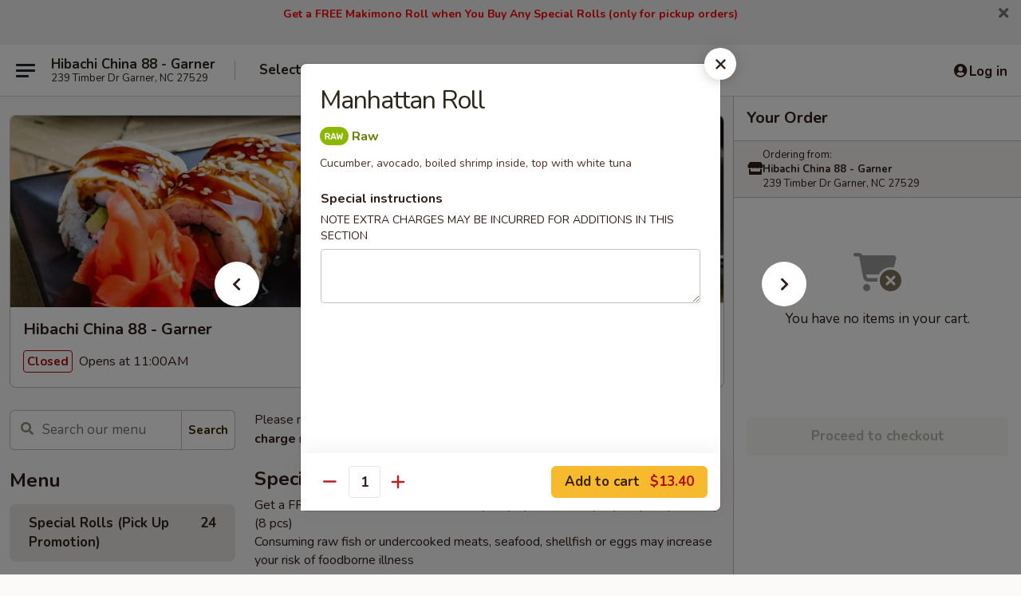

--- FILE ---
content_type: text/html; charset=UTF-8
request_url: https://www.hibachichina88nc.com/order/main/special-rolls-8-pcs/manhattan-roll
body_size: 49664
content:
<!DOCTYPE html>

<html class="no-js css-scroll" lang="en">
	<head>
		<meta charset="utf-8" />
		<meta http-equiv="X-UA-Compatible" content="IE=edge,chrome=1" />

				<title>Hibachi China 88 - Garner | Manhattan Roll | Special Rolls (Pick Up Promotion)</title>
		<meta name="description" content="Order online for delivery and takeout: Manhattan Roll from Hibachi China 88 - Garner. Serving the best Chinese &amp; Sushi in Garner, NC. - Cucumber, avocado, boiled shrimp inside, top with white tuna" />		<meta name="keywords" content="hibachi china 88, hibachi china 88 garner, hibachi china 88 menu, garner chinese delivery, garner chinese food, garner chinese restaurants, chinese delivery, best chinese food in garner, chinese restaurants in garner, chinese restaurants near me, chinese food near me, garner chinese takeout, garner japanese food, garner japanese restaurants, japanese delivery, best japanese food in garner, japanese restaurants in garner, japanese restaurants near me, japanese food near me, hibachi restaurants in garner, best hibachi in garner,  garner sushi delivery, garner sushi, garner sushi restaurants, sushi delivery, best sushi in garner, sushi restaurants in garner, sushi restaurants near me, sushi near me, garner sushi takeout" />		<meta name="viewport" content="width=device-width, initial-scale=1.0">

		<meta property="og:type" content="website">
		<meta property="og:title" content="Hibachi China 88 - Garner | Manhattan Roll | Special Rolls (Pick Up Promotion)">
		<meta property="og:description" content="Order online for delivery and takeout: Manhattan Roll from Hibachi China 88 - Garner. Serving the best Chinese &amp; Sushi in Garner, NC. - Cucumber, avocado, boiled shrimp inside, top with white tuna">

		<meta name="twitter:card" content="summary_large_image">
		<meta name="twitter:title" content="Hibachi China 88 - Garner | Manhattan Roll | Special Rolls (Pick Up Promotion)">
		<meta name="twitter:description" content="Order online for delivery and takeout: Manhattan Roll from Hibachi China 88 - Garner. Serving the best Chinese &amp; Sushi in Garner, NC. - Cucumber, avocado, boiled shrimp inside, top with white tuna">
					<meta property="og:image" content="https://imagedelivery.net/9lr8zq_Jvl7h6OFWqEi9IA/afa5449f-1e60-4369-1e86-6cd4f2940c00/public" />
			<meta name="twitter:image" content="https://imagedelivery.net/9lr8zq_Jvl7h6OFWqEi9IA/afa5449f-1e60-4369-1e86-6cd4f2940c00/public" />
		
		<meta name="apple-mobile-web-app-status-bar-style" content="black">
		<meta name="mobile-web-app-capable" content="yes">
					<link rel="canonical" href="https://www.hibachichina88nc.com/order/main/special-rolls-pick-up-promotion/manhattan-roll"/>
						<link rel="shortcut icon" href="https://imagedelivery.net/9lr8zq_Jvl7h6OFWqEi9IA/804d4e16-df97-4c16-a95b-f32acd89cb00/public" type="image/png" />
			
		<link type="text/css" rel="stylesheet" href="/min/g=css4.0&amp;1769107598" />
		<link rel="stylesheet" href="//ajax.googleapis.com/ajax/libs/jqueryui/1.10.1/themes/base/minified/jquery-ui.min.css" />
		<link href='//fonts.googleapis.com/css?family=Open+Sans:400italic,400,700' rel='stylesheet' type='text/css' />
		<script src="https://kit.fontawesome.com/a4edb6363d.js" crossorigin="anonymous"></script>

		<style>
								.home_hero, .menu_hero{ background-image: url(https://imagedelivery.net/9lr8zq_Jvl7h6OFWqEi9IA/7f13f344-aa12-44dc-287c-8a2e8e123500/public); }
					@media
					(-webkit-min-device-pixel-ratio: 1.25),
					(min-resolution: 120dpi){
						/* Retina header*/
						.home_hero, .menu_hero{ background-image: url(https://imagedelivery.net/9lr8zq_Jvl7h6OFWqEi9IA/06f0eb4c-3b7f-4fc6-4232-94a6a7aca600/public); }
					}
															/*body{  } */

					
		</style>

		<style type="text/css">div.menuItem_1431051, li.menuItem_1431051, div.menuItem_1431052, li.menuItem_1431052, div.menuItem_1431054, li.menuItem_1431054, div.menuItem_1431057, li.menuItem_1431057, div.menuItem_1431059, li.menuItem_1431059, div.menuItem_1431001, li.menuItem_1431001, div.menuItem_1431005, li.menuItem_1431005, div.menuItem_1431006, li.menuItem_1431006, div.menuItem_1431007, li.menuItem_1431007, div.menuItem_1431008, li.menuItem_1431008, div.menuItem_1431009, li.menuItem_1431009, div.menuItem_1431016, li.menuItem_1431016, div.menuItem_1431017, li.menuItem_1431017, div.menuItem_1431018, li.menuItem_1431018, div.menuItem_1431019, li.menuItem_1431019, div.menuItem_1431020, li.menuItem_1431020, div.menuItem_1431021, li.menuItem_1431021, div.menuItem_1431022, li.menuItem_1431022, div.menuItem_1431023, li.menuItem_1431023, div.menuItem_1431024, li.menuItem_1431024, div.menuItem_1431025, li.menuItem_1431025, div.menuItem_1431026, li.menuItem_1431026, div.menuItem_1431028, li.menuItem_1431028, div.menuItem_1431029, li.menuItem_1431029, div.menuItem_1431031, li.menuItem_1431031, div.menuItem_1431032, li.menuItem_1431032, div.menuItem_1431034, li.menuItem_1431034, div.menuItem_1431037, li.menuItem_1431037, div.menuItem_1431039, li.menuItem_1431039, div.menuItem_1431041, li.menuItem_1431041, div.menuItem_1431043, li.menuItem_1431043, div.menuItem_1431045, li.menuItem_1431045, div.menuItem_1431046, li.menuItem_1431046, div.menuItem_2533851, li.menuItem_2533851, div.menuItem_2764111, li.menuItem_2764111 {display:none !important;}</style><script type="text/javascript">window.UNAVAILABLE_MENU_IDS = [1431051,1431052,1431054,1431057,1431059,1431001,1431005,1431006,1431007,1431008,1431009,1431016,1431017,1431018,1431019,1431020,1431021,1431022,1431023,1431024,1431025,1431026,1431028,1431029,1431031,1431032,1431034,1431037,1431039,1431041,1431043,1431045,1431046,2533851,2764111]</script>
		<script type="text/javascript">
			var UrlTag = "hibachichina88garner";
			var template = 'defaultv4';
			var formname = 'ordering3';
			var menulink = 'https://www.hibachichina88nc.com/order/main';
			var checkoutlink = 'https://www.hibachichina88nc.com/checkout';
		</script>
		<script>
			/* http://writing.colin-gourlay.com/safely-using-ready-before-including-jquery/ */
			(function(w,d,u){w.readyQ=[];w.bindReadyQ=[];function p(x,y){if(x=="ready"){w.bindReadyQ.push(y);}else{w.readyQ.push(x);}};var a={ready:p,bind:p};w.$=w.jQuery=function(f){if(f===d||f===u){return a}else{p(f)}}})(window,document)
		</script>

		<script type="application/ld+json">{
    "@context": "http://schema.org",
    "@type": "Menu",
    "url": "https://www.hibachichina88nc.com/order/main",
    "mainEntityOfPage": "https://www.hibachichina88nc.com/order/main",
    "inLanguage": "English",
    "name": "Main",
    "description": "Please note: requests for additional items or special preparation may incur an <b>extra charge</b> not calculated on your online order.",
    "hasMenuSection": [
        {
            "@type": "MenuSection",
            "url": "https://www.hibachichina88nc.com/order/main/special-rolls-pick-up-promotion",
            "name": "Special Rolls (Pick Up Promotion)",
            "description": "Get a FREE Makimono Roll when You Buy Any Special Rolls (only for pickup orders)<br>\n(8 pcs)<br>\nConsuming raw fish or undercooked meats, seafood, shellfish or eggs may increase your risk of foodborne illness",
            "hasMenuItem": [
                {
                    "@type": "MenuItem",
                    "name": "Manhattan Roll",
                    "url": "https://www.hibachichina88nc.com/order/main/special-rolls-pick-up-promotion/manhattan-roll",
                    "description": "Cucumber, avocado, boiled shrimp inside, top with white tuna"
                }
            ]
        }
    ]
}</script>
<!-- Google Tag Manager -->
<script>
	window.dataLayer = window.dataLayer || [];
	let data = {
		account: 'hibachichina88garner',
		context: 'direct',
		templateVersion: 4,
		rid: 66	}
		dataLayer.push(data);
	(function(w,d,s,l,i){w[l]=w[l]||[];w[l].push({'gtm.start':
		new Date().getTime(),event:'gtm.js'});var f=d.getElementsByTagName(s)[0],
		j=d.createElement(s),dl=l!='dataLayer'?'&l='+l:'';j.async=true;j.src=
		'https://www.googletagmanager.com/gtm.js?id='+i+dl;f.parentNode.insertBefore(j,f);
		})(window,document,'script','dataLayer','GTM-K9P93M');

	function gtag() { dataLayer.push(arguments); }
</script>

			<script async src="https://www.googletagmanager.com/gtag/js?id=G-X2TYQ28C9W"></script>
	
	<script>
		
		gtag('js', new Date());

		
					gtag('config', "G-X2TYQ28C9W");
			</script>
		<link href="https://fonts.googleapis.com/css?family=Open+Sans:400,600,700|Nunito:400,700" rel="stylesheet" />
	</head>

	<body
		data-event-on:customer_registered="window.location.reload()"
		data-event-on:customer_logged_in="window.location.reload()"
		data-event-on:customer_logged_out="window.location.reload()"
	>
		<a class="skip-to-content-link" href="#main">Skip to content</a>
				<!-- Google Tag Manager (noscript) -->
		<noscript><iframe src="https://www.googletagmanager.com/ns.html?id=GTM-K9P93M" height="0" width="0" style="display:none;visibility:hidden"></iframe></noscript>
		<!-- End Google Tag Manager (noscript) -->
						<!-- wrapper starts -->
		<div class="wrapper">
			<div style="grid-area: header-announcements">
				<div id="upgradeBrowserBanner" class="alert alert-warning mb-0 rounded-0 py-4" style="display:none;">
	<div class="alert-icon"><i class="fas fa-warning" aria-hidden="true"></i></div>
	<div>
		<strong>We're sorry, but the Web browser you are using is not supported.</strong> <br/> Please upgrade your browser or try a different one to use this Website. Supported browsers include:<br/>
		<ul class="list-unstyled">
			<li class="mt-2"><a href="https://www.google.com/chrome" target="_blank" rel="noopener noreferrer" class="simple-link"><i class="fab fa-chrome"></i> Chrome</a></li>
			<li class="mt-2"><a href="https://www.mozilla.com/firefox/upgrade.html" target="_blank" rel="noopener noreferrer" class="simple-link"><i class="fab fa-firefox"></i> Firefox</a></li>
			<li class="mt-2"><a href="https://www.microsoft.com/en-us/windows/microsoft-edge" target="_blank" rel="noopener noreferrer" class="simple-link"><i class="fab fa-edge"></i> Edge</a></li>
			<li class="mt-2"><a href="http://www.apple.com/safari/" target="_blank" rel="noopener noreferrer" class="simple-link"><i class="fab fa-safari"></i> Safari</a></li>
		</ul>
	</div>
</div>
<script>
	var ua = navigator.userAgent;
	var match = ua.match(/Firefox\/([0-9]+)\./);
	var firefoxVersion = match ? parseInt(match[1]) : 1000;
	var match = ua.match(/Chrome\/([0-9]+)\./);
	var chromeVersion = match ? parseInt(match[1]) : 1000;
	var isIE = ua.indexOf('MSIE') > -1 || ua.indexOf('Trident') > -1;
	var upgradeBrowserBanner = document.getElementById('upgradeBrowserBanner');
	var isMatchesSupported = typeof(upgradeBrowserBanner.matches)!="undefined";
	var isEntriesSupported = typeof(Object.entries)!="undefined";
	//Safari version is verified with isEntriesSupported
	if (isIE || !isMatchesSupported || !isEntriesSupported || firefoxVersion <= 46 || chromeVersion <= 53) {
		upgradeBrowserBanner.style.display = 'flex';
	}
</script>										<div class="header-opensign announcement-bg-color announcement-txt-color">
							<p style="text-align:center;"><span style="font-size:14px;"><span style="color:#ff0000;"><strong>Get a FREE Makimono Roll when You Buy Any Special Rolls (only for pickup orders)</strong></span></span></p>

<p style="text-align:center;"> </p>						<a href="javascript:void(0)" class="close" id="closeAnnouncement" role="button" aria-label="Close Announcement" tabindex="0"><i class="fas fa-times fa-xs"></i></a>
						</div>
					
				<!-- get closed sign if applicable. -->
				
				
							</div>

						<div class="headerAndWtype" style="grid-area: header">
				<!-- Header Starts -->
				<header class="header">
										<div class="d-flex flex-column align-items-start flex-md-row align-items-md-center">
												<div class="logo_name_alt flex-shrink-0 d-flex align-items-center align-self-stretch pe-6 pe-md-0">
							
	<button
		type="button"
		class="eds_button btn btn-outline eds_button--shape-default eds_menu_button"
		data-bs-toggle="offcanvas" data-bs-target="#side-menu" aria-controls="side-menu" aria-label="Main menu"	><span aria-hidden="true"></span> <span aria-hidden="true"></span> <span aria-hidden="true"></span></button>

	
							<div class="d-flex flex-column align-items-center mx-auto align-items-md-start mx-md-0">
								<a
									class="eds-display-text-title-xs text-truncate title-container"
									href="https://www.hibachichina88nc.com"
								>
									Hibachi China 88 - Garner								</a>

																	<span class="eds-copy-text-s-regular text-center text-md-start address-container" title="239 Timber Dr Garner, NC 27529">
										239 Timber Dr Garner, NC 27529									</span>
															</div>
						</div>

																			<div class="eds-display-text-title-s d-none d-md-block border-start mx-4" style="width: 0">&nbsp;</div>

							<div class="header_order_options d-flex align-items-center  w-100 p-2p5 p-md-0">
																<div class="what">
									<button
	type="button"
	class="border-0 bg-transparent text-start"
	data-bs-toggle="modal"
	data-bs-target="#modal-order-options"
	aria-expanded="false"
	style="min-height: 44px"
>
	<div class="d-flex align-items-baseline gap-2">
		<div class="otype-name-label eds-copy-text-l-bold text-truncate" style="flex: 1" data-order-type-label>
			Select Order Type		</div>

		<i class="fa fa-fw fa-caret-down"></i>
	</div>

	<div
		class="otype-picker-label otype-address-label eds-interface-text-m-regular text-truncate hidden"
	>
			</div>
</button>

<script>
	$(function() {
		var $autoCompleteInputs = $('[data-autocomplete-address]');
		if ($autoCompleteInputs && $autoCompleteInputs.length) {
			$autoCompleteInputs.each(function() {
				let $input = $(this);
				let $deliveryAddressContainer = $input.parents('.deliveryAddressContainer').first();
				$input.autocomplete({
					source   : addressAC,
					minLength: 3,
					delay    : 300,
					select   : function(event, ui) {
						$.getJSON('/' + UrlTag + '/?form=addresslookup', {
							id: ui.item.id,
						}, function(data) {
							let location = data
							if (location.address.street.endsWith('Trl')) {
								location.address.street = location.address.street.replace('Trl', 'Trail')
							}
							let autoCompleteSuccess = $input.data('autocomplete-success');
							if (autoCompleteSuccess) {
								let autoCompleteSuccessFunction = window[autoCompleteSuccess];
								if (typeof autoCompleteSuccessFunction == "function") {
									autoCompleteSuccessFunction(location);
								}
							}

							let address = location.address

							$('#add-address-city, [data-autocompleted-city]').val(address.city)
							$('#add-address-state, [data-autocompleted-state]').val(address.stateCode)
							$('#add-address-zip, [data-autocompleted-zip]').val(address.postalCode)
							$('#add-address-latitude, [data-autocompleted-latitude]').val(location.position.lat)
							$('#add-address-longitude, [data-autocompleted-longitude]').val(location.position.lng)
							let streetAddress = (address.houseNumber || '') + ' ' + (address.street || '');
							$('#street-address-1, [data-autocompleted-street-address]').val(streetAddress)
							validateAddress($deliveryAddressContainer);
						})
					},
				})
				$input.attr('autocomplete', 'street-address')
			});
		}

		// autocomplete using Address autocomplete
		// jquery autocomplete needs 2 fields: title and value
		// id holds the LocationId which can be used at a later stage to get the coordinate of the selected choice
		function addressAC(query, callback) {
			//we don't actually want to search until they've entered the street number and at least one character
			words = query.term.trim().split(' ')
			if (words.length < 2) {
				return false
			}

			$.getJSON('/' + UrlTag + '/?form=addresssuggest', { q: query.term }, function(data) {
				var addresses = data.items
				addresses = addresses.map(addr => {
					if ((addr.address.label || '').endsWith('Trl')) {
						addr.address.label = addr.address.label.replace('Trl', 'Trail')
					}
					let streetAddress = (addr.address.label || '')
					return {
						label: streetAddress,
						value: streetAddress,
						id   : addr.id,
					}
				})

				return callback(addresses)
			})
		}

				$('[data-address-from-current-loc]').on('click', function(e) {
			let $streetAddressContainer = $(this).parents('.street-address-container').first();
			let $deliveryAddressContainer = $(this).parents('.deliveryAddressContainer').first();
			e.preventDefault();
			if(navigator.geolocation) {
				navigator.geolocation.getCurrentPosition(position => {
					$.getJSON('/' + UrlTag + '/?form=addresssuggest', {
						at: position.coords.latitude + "," + position.coords.longitude
					}, function(data) {
						let location = data.items[0];
						let address = location.address
						$streetAddressContainer.find('.input-street-address').val((address.houseNumber ? address.houseNumber : '') + ' ' + (address.street ? address.street : ''));
						$('#add-address-city').val(address.city ? address.city : '');
						$('#add-address-state').val(address.state ? address.state : '');
						$('#add-address-zip').val(address.postalCode ? address.postalCode : '');
						$('#add-address-latitude').val(location.position.lat ? location.position.lat : '');
						$('#add-address-longitude').val(location.position.lng ? location.position.lng : '');
						validateAddress($deliveryAddressContainer, 0);
					});
				});
			} else {
				alert("Geolocation is not supported by this browser!");
			}
		});
	});

	function autoCompleteSuccess(location)
	{
		if (location && location.address) {
			let address = location.address

			let streetAddress = (address.houseNumber || '') + ' ' + (address.street || '');
			$.ajax({
				url: '/' + UrlTag + '/?form=saveformfields',
				data: {
					'param_full~address_s_n_255': streetAddress + ', ' + address.city + ', ' + address.state,
					'param_street~address_s_n_255': streetAddress,
					'param_city_s_n_90': address.city,
					'param_state_s_n_2': address.state,
					'param_zip~code_z_n_10': address.postalCode,
				}
			});
		}
	}
</script>
								</div>

																									<div class="when showcheck_parent">
																				<div class="ordertimetypes ">
	<button
		type="button"
		class="border-0 bg-transparent text-start loadable-content"
		data-bs-toggle="modal"
		data-bs-target="#modal-order-time"
		aria-expanded="false"
		style="min-height: 44px"
		data-change-label-to-later-date
	>
		<div class="d-flex align-items-baseline gap-2">
			<div class="eds-copy-text-l-bold text-truncate flex-fill" data-otype-time-day>
								Select Time			</div>

			<i class="fa fa-fw fa-caret-down"></i>
		</div>

		<div
			class="otype-picker-label otype-picker-time eds-interface-text-m-regular text-truncate hidden"
			data-otype-time
		>
			Later		</div>
	</button>
</div>
									</div>
															</div>
						
												<div class="position-absolute top-0 end-0 pe-2 py-2p5">
							
	<div id="login-status" >
					
	<button
		type="button"
		class="eds_button btn btn-outline eds_button--shape-default px-2 text-nowrap"
		aria-label="Log in" style="color: currentColor" data-bs-toggle="modal" data-bs-target="#login-modal"	><i
		class="eds_icon fa fa-lg fa-fw fa-user-circle d-block d-lg-none"
		style="font-family: &quot;Font Awesome 5 Pro&quot;; "	></i>

	 <div class="d-none d-lg-flex align-items-baseline gap-2">
	<i
		class="eds_icon fa fa-fw fa-user-circle"
		style="font-family: &quot;Font Awesome 5 Pro&quot;; "	></i>

	<div class="profile-container text-truncate">Log in</div></div></button>

				</div>

							</div>
					</div>

															
	<aside		data-eds-id="6974dc3d63ef9"
		class="eds_side_menu offcanvas offcanvas-start text-dark "
		tabindex="-1"
				id="side-menu" data-event-on:menu_selected="this.dispatchEvent(new CustomEvent('eds.hide'))" data-event-on:category_selected="this.dispatchEvent(new CustomEvent('eds.hide'))"	>
		
		<div class="eds_side_menu-body offcanvas-body d-flex flex-column p-0 css-scroll">
										<div
					class="eds_side_menu-close position-absolute top-0 end-0 pt-3 pe-3 "
					style="z-index: 1"
				>
					
	<button
		type="button"
		class="eds_button btn btn-outline-secondary eds_button--shape-circle"
		data-bs-dismiss="offcanvas" data-bs-target="[data-eds-id=&quot;6974dc3d63ef9&quot;]" aria-label="Close"	><i
		class="eds_icon fa fa-fw fa-close"
		style="font-family: &quot;Font Awesome 5 Pro&quot;; "	></i></button>

					</div>
			
			<div class="restaurant-info border-bottom border-light p-3">
							<p class="eds-display-text-title-xs mb-0 me-2 pe-4">Hibachi China 88 - Garner</p>

			<div class="eds-copy-text-s-regular me-2 pe-4">
			239 Timber Dr Garner, NC 27529		</div>
						</div>

																	
	<div class="border-bottom border-light p-3">
		
		
			<details
				class="eds_list eds_list--border-none" open				data-menu-id="11957"
									data-event-on:document_ready="this.open = localStorage.getItem('menu-open-11957') !== 'false'"
										onclick="localStorage.setItem('menu-open-11957', !this.open)"
							>
									<summary class="eds-copy-text-l-regular list-unstyled rounded-3 mb-1 " tabindex="0">
						<h2 class="eds-display-text-title-m m-0 p-0">
															
	<i
		class="eds_icon fas fa-fw fa-chevron-right"
		style="font-family: &quot;Font Awesome 5 Pro&quot;; "	></i>

															Menu
						</h2>
					</summary>
										<div class="mb-3"></div>
				
																		
									<a
						class="eds_list-item eds-copy-text-l-regular list-unstyled rounded-3 mb-1 px-3 px-lg-4 py-2p5 d-flex active"
						data-event-on:category_pinned="(category) => $(this).toggleClass('active', category.id === '298128')"
						href="https://www.hibachichina88nc.com/order/main/special-rolls-pick-up-promotion"
						aria-current="page"
						onclick="if (!event.ctrlKey) {
							const currentMenuIsActive = true || $(this).closest('details').find('summary').hasClass('active');
							if (currentMenuIsActive) {
								app.event.emit('category_selected', { id: '298128' });
							} else {
								app.event.emit('menu_selected', { menu_id: '11957', menu_description: &quot;Please note: requests for additional items or special preparation may incur an &lt;b&gt;extra charge&lt;\/b&gt; not calculated on your online order.&quot;, category_id: '298128' });
							}
															return false;
													}"
					>
						Special Rolls (Pick Up Promotion)													<span class="ms-auto">24</span>
											</a>
									<a
						class="eds_list-item eds-copy-text-l-regular list-unstyled rounded-3 mb-1 px-3 px-lg-4 py-2p5 d-flex "
						data-event-on:category_pinned="(category) => $(this).toggleClass('active', category.id === '298444')"
						href="https://www.hibachichina88nc.com/order/main/sushi-makimono-roll-pick-up-promotion"
						aria-current="page"
						onclick="if (!event.ctrlKey) {
							const currentMenuIsActive = true || $(this).closest('details').find('summary').hasClass('active');
							if (currentMenuIsActive) {
								app.event.emit('category_selected', { id: '298444' });
							} else {
								app.event.emit('menu_selected', { menu_id: '11957', menu_description: &quot;Please note: requests for additional items or special preparation may incur an &lt;b&gt;extra charge&lt;\/b&gt; not calculated on your online order.&quot;, category_id: '298444' });
							}
															return false;
													}"
					>
						Sushi Makimono Roll (Pick Up Promotion)													<span class="ms-auto">27</span>
											</a>
									<a
						class="eds_list-item eds-copy-text-l-regular list-unstyled rounded-3 mb-1 px-3 px-lg-4 py-2p5 d-flex "
						data-event-on:category_pinned="(category) => $(this).toggleClass('active', category.id === '259729')"
						href="https://www.hibachichina88nc.com/order/main/beverages"
						aria-current="page"
						onclick="if (!event.ctrlKey) {
							const currentMenuIsActive = true || $(this).closest('details').find('summary').hasClass('active');
							if (currentMenuIsActive) {
								app.event.emit('category_selected', { id: '259729' });
							} else {
								app.event.emit('menu_selected', { menu_id: '11957', menu_description: &quot;Please note: requests for additional items or special preparation may incur an &lt;b&gt;extra charge&lt;\/b&gt; not calculated on your online order.&quot;, category_id: '259729' });
							}
															return false;
													}"
					>
						Beverages													<span class="ms-auto">4</span>
											</a>
									<a
						class="eds_list-item eds-copy-text-l-regular list-unstyled rounded-3 mb-1 px-3 px-lg-4 py-2p5 d-flex "
						data-event-on:category_pinned="(category) => $(this).toggleClass('active', category.id === '259730')"
						href="https://www.hibachichina88nc.com/order/main/other-sauces-condiments"
						aria-current="page"
						onclick="if (!event.ctrlKey) {
							const currentMenuIsActive = true || $(this).closest('details').find('summary').hasClass('active');
							if (currentMenuIsActive) {
								app.event.emit('category_selected', { id: '259730' });
							} else {
								app.event.emit('menu_selected', { menu_id: '11957', menu_description: &quot;Please note: requests for additional items or special preparation may incur an &lt;b&gt;extra charge&lt;\/b&gt; not calculated on your online order.&quot;, category_id: '259730' });
							}
															return false;
													}"
					>
						Other Sauces / Condiments													<span class="ms-auto">16</span>
											</a>
									<a
						class="eds_list-item eds-copy-text-l-regular list-unstyled rounded-3 mb-1 px-3 px-lg-4 py-2p5 d-flex "
						data-event-on:category_pinned="(category) => $(this).toggleClass('active', category.id === '149956')"
						href="https://www.hibachichina88nc.com/order/main/american-dishes"
						aria-current="page"
						onclick="if (!event.ctrlKey) {
							const currentMenuIsActive = true || $(this).closest('details').find('summary').hasClass('active');
							if (currentMenuIsActive) {
								app.event.emit('category_selected', { id: '149956' });
							} else {
								app.event.emit('menu_selected', { menu_id: '11957', menu_description: &quot;Please note: requests for additional items or special preparation may incur an &lt;b&gt;extra charge&lt;\/b&gt; not calculated on your online order.&quot;, category_id: '149956' });
							}
															return false;
													}"
					>
						American Dishes													<span class="ms-auto">7</span>
											</a>
									<a
						class="eds_list-item eds-copy-text-l-regular list-unstyled rounded-3 mb-1 px-3 px-lg-4 py-2p5 d-flex "
						data-event-on:category_pinned="(category) => $(this).toggleClass('active', category.id === '149938')"
						href="https://www.hibachichina88nc.com/order/main/appetizers"
						aria-current="page"
						onclick="if (!event.ctrlKey) {
							const currentMenuIsActive = true || $(this).closest('details').find('summary').hasClass('active');
							if (currentMenuIsActive) {
								app.event.emit('category_selected', { id: '149938' });
							} else {
								app.event.emit('menu_selected', { menu_id: '11957', menu_description: &quot;Please note: requests for additional items or special preparation may incur an &lt;b&gt;extra charge&lt;\/b&gt; not calculated on your online order.&quot;, category_id: '149938' });
							}
															return false;
													}"
					>
						Appetizers													<span class="ms-auto">13</span>
											</a>
									<a
						class="eds_list-item eds-copy-text-l-regular list-unstyled rounded-3 mb-1 px-3 px-lg-4 py-2p5 d-flex "
						data-event-on:category_pinned="(category) => $(this).toggleClass('active', category.id === '149939')"
						href="https://www.hibachichina88nc.com/order/main/soup"
						aria-current="page"
						onclick="if (!event.ctrlKey) {
							const currentMenuIsActive = true || $(this).closest('details').find('summary').hasClass('active');
							if (currentMenuIsActive) {
								app.event.emit('category_selected', { id: '149939' });
							} else {
								app.event.emit('menu_selected', { menu_id: '11957', menu_description: &quot;Please note: requests for additional items or special preparation may incur an &lt;b&gt;extra charge&lt;\/b&gt; not calculated on your online order.&quot;, category_id: '149939' });
							}
															return false;
													}"
					>
						Soup													<span class="ms-auto">11</span>
											</a>
									<a
						class="eds_list-item eds-copy-text-l-regular list-unstyled rounded-3 mb-1 px-3 px-lg-4 py-2p5 d-flex "
						data-event-on:category_pinned="(category) => $(this).toggleClass('active', category.id === '149940')"
						href="https://www.hibachichina88nc.com/order/main/chow-mein-or-chop-suey"
						aria-current="page"
						onclick="if (!event.ctrlKey) {
							const currentMenuIsActive = true || $(this).closest('details').find('summary').hasClass('active');
							if (currentMenuIsActive) {
								app.event.emit('category_selected', { id: '149940' });
							} else {
								app.event.emit('menu_selected', { menu_id: '11957', menu_description: &quot;Please note: requests for additional items or special preparation may incur an &lt;b&gt;extra charge&lt;\/b&gt; not calculated on your online order.&quot;, category_id: '149940' });
							}
															return false;
													}"
					>
						Chow Mein or Chop Suey													<span class="ms-auto">10</span>
											</a>
									<a
						class="eds_list-item eds-copy-text-l-regular list-unstyled rounded-3 mb-1 px-3 px-lg-4 py-2p5 d-flex "
						data-event-on:category_pinned="(category) => $(this).toggleClass('active', category.id === '149941')"
						href="https://www.hibachichina88nc.com/order/main/lo-mein"
						aria-current="page"
						onclick="if (!event.ctrlKey) {
							const currentMenuIsActive = true || $(this).closest('details').find('summary').hasClass('active');
							if (currentMenuIsActive) {
								app.event.emit('category_selected', { id: '149941' });
							} else {
								app.event.emit('menu_selected', { menu_id: '11957', menu_description: &quot;Please note: requests for additional items or special preparation may incur an &lt;b&gt;extra charge&lt;\/b&gt; not calculated on your online order.&quot;, category_id: '149941' });
							}
															return false;
													}"
					>
						Lo Mein													<span class="ms-auto">8</span>
											</a>
									<a
						class="eds_list-item eds-copy-text-l-regular list-unstyled rounded-3 mb-1 px-3 px-lg-4 py-2p5 d-flex "
						data-event-on:category_pinned="(category) => $(this).toggleClass('active', category.id === '149942')"
						href="https://www.hibachichina88nc.com/order/main/fried-rice"
						aria-current="page"
						onclick="if (!event.ctrlKey) {
							const currentMenuIsActive = true || $(this).closest('details').find('summary').hasClass('active');
							if (currentMenuIsActive) {
								app.event.emit('category_selected', { id: '149942' });
							} else {
								app.event.emit('menu_selected', { menu_id: '11957', menu_description: &quot;Please note: requests for additional items or special preparation may incur an &lt;b&gt;extra charge&lt;\/b&gt; not calculated on your online order.&quot;, category_id: '149942' });
							}
															return false;
													}"
					>
						Fried Rice													<span class="ms-auto">10</span>
											</a>
									<a
						class="eds_list-item eds-copy-text-l-regular list-unstyled rounded-3 mb-1 px-3 px-lg-4 py-2p5 d-flex "
						data-event-on:category_pinned="(category) => $(this).toggleClass('active', category.id === '149943')"
						href="https://www.hibachichina88nc.com/order/main/beef"
						aria-current="page"
						onclick="if (!event.ctrlKey) {
							const currentMenuIsActive = true || $(this).closest('details').find('summary').hasClass('active');
							if (currentMenuIsActive) {
								app.event.emit('category_selected', { id: '149943' });
							} else {
								app.event.emit('menu_selected', { menu_id: '11957', menu_description: &quot;Please note: requests for additional items or special preparation may incur an &lt;b&gt;extra charge&lt;\/b&gt; not calculated on your online order.&quot;, category_id: '149943' });
							}
															return false;
													}"
					>
						Beef													<span class="ms-auto">8</span>
											</a>
									<a
						class="eds_list-item eds-copy-text-l-regular list-unstyled rounded-3 mb-1 px-3 px-lg-4 py-2p5 d-flex "
						data-event-on:category_pinned="(category) => $(this).toggleClass('active', category.id === '149944')"
						href="https://www.hibachichina88nc.com/order/main/roast-pork"
						aria-current="page"
						onclick="if (!event.ctrlKey) {
							const currentMenuIsActive = true || $(this).closest('details').find('summary').hasClass('active');
							if (currentMenuIsActive) {
								app.event.emit('category_selected', { id: '149944' });
							} else {
								app.event.emit('menu_selected', { menu_id: '11957', menu_description: &quot;Please note: requests for additional items or special preparation may incur an &lt;b&gt;extra charge&lt;\/b&gt; not calculated on your online order.&quot;, category_id: '149944' });
							}
															return false;
													}"
					>
						Roast Pork													<span class="ms-auto">5</span>
											</a>
									<a
						class="eds_list-item eds-copy-text-l-regular list-unstyled rounded-3 mb-1 px-3 px-lg-4 py-2p5 d-flex "
						data-event-on:category_pinned="(category) => $(this).toggleClass('active', category.id === '149945')"
						href="https://www.hibachichina88nc.com/order/main/chicken"
						aria-current="page"
						onclick="if (!event.ctrlKey) {
							const currentMenuIsActive = true || $(this).closest('details').find('summary').hasClass('active');
							if (currentMenuIsActive) {
								app.event.emit('category_selected', { id: '149945' });
							} else {
								app.event.emit('menu_selected', { menu_id: '11957', menu_description: &quot;Please note: requests for additional items or special preparation may incur an &lt;b&gt;extra charge&lt;\/b&gt; not calculated on your online order.&quot;, category_id: '149945' });
							}
															return false;
													}"
					>
						Chicken													<span class="ms-auto">10</span>
											</a>
									<a
						class="eds_list-item eds-copy-text-l-regular list-unstyled rounded-3 mb-1 px-3 px-lg-4 py-2p5 d-flex "
						data-event-on:category_pinned="(category) => $(this).toggleClass('active', category.id === '149946')"
						href="https://www.hibachichina88nc.com/order/main/seafood"
						aria-current="page"
						onclick="if (!event.ctrlKey) {
							const currentMenuIsActive = true || $(this).closest('details').find('summary').hasClass('active');
							if (currentMenuIsActive) {
								app.event.emit('category_selected', { id: '149946' });
							} else {
								app.event.emit('menu_selected', { menu_id: '11957', menu_description: &quot;Please note: requests for additional items or special preparation may incur an &lt;b&gt;extra charge&lt;\/b&gt; not calculated on your online order.&quot;, category_id: '149946' });
							}
															return false;
													}"
					>
						Seafood													<span class="ms-auto">11</span>
											</a>
									<a
						class="eds_list-item eds-copy-text-l-regular list-unstyled rounded-3 mb-1 px-3 px-lg-4 py-2p5 d-flex "
						data-event-on:category_pinned="(category) => $(this).toggleClass('active', category.id === '149947')"
						href="https://www.hibachichina88nc.com/order/main/sweet-sour"
						aria-current="page"
						onclick="if (!event.ctrlKey) {
							const currentMenuIsActive = true || $(this).closest('details').find('summary').hasClass('active');
							if (currentMenuIsActive) {
								app.event.emit('category_selected', { id: '149947' });
							} else {
								app.event.emit('menu_selected', { menu_id: '11957', menu_description: &quot;Please note: requests for additional items or special preparation may incur an &lt;b&gt;extra charge&lt;\/b&gt; not calculated on your online order.&quot;, category_id: '149947' });
							}
															return false;
													}"
					>
						Sweet & Sour													<span class="ms-auto">3</span>
											</a>
									<a
						class="eds_list-item eds-copy-text-l-regular list-unstyled rounded-3 mb-1 px-3 px-lg-4 py-2p5 d-flex "
						data-event-on:category_pinned="(category) => $(this).toggleClass('active', category.id === '149948')"
						href="https://www.hibachichina88nc.com/order/main/egg-foo-young"
						aria-current="page"
						onclick="if (!event.ctrlKey) {
							const currentMenuIsActive = true || $(this).closest('details').find('summary').hasClass('active');
							if (currentMenuIsActive) {
								app.event.emit('category_selected', { id: '149948' });
							} else {
								app.event.emit('menu_selected', { menu_id: '11957', menu_description: &quot;Please note: requests for additional items or special preparation may incur an &lt;b&gt;extra charge&lt;\/b&gt; not calculated on your online order.&quot;, category_id: '149948' });
							}
															return false;
													}"
					>
						Egg Foo Young													<span class="ms-auto">5</span>
											</a>
									<a
						class="eds_list-item eds-copy-text-l-regular list-unstyled rounded-3 mb-1 px-3 px-lg-4 py-2p5 d-flex "
						data-event-on:category_pinned="(category) => $(this).toggleClass('active', category.id === '149949')"
						href="https://www.hibachichina88nc.com/order/main/vegetable"
						aria-current="page"
						onclick="if (!event.ctrlKey) {
							const currentMenuIsActive = true || $(this).closest('details').find('summary').hasClass('active');
							if (currentMenuIsActive) {
								app.event.emit('category_selected', { id: '149949' });
							} else {
								app.event.emit('menu_selected', { menu_id: '11957', menu_description: &quot;Please note: requests for additional items or special preparation may incur an &lt;b&gt;extra charge&lt;\/b&gt; not calculated on your online order.&quot;, category_id: '149949' });
							}
															return false;
													}"
					>
						Vegetable													<span class="ms-auto">9</span>
											</a>
									<a
						class="eds_list-item eds-copy-text-l-regular list-unstyled rounded-3 mb-1 px-3 px-lg-4 py-2p5 d-flex "
						data-event-on:category_pinned="(category) => $(this).toggleClass('active', category.id === '149950')"
						href="https://www.hibachichina88nc.com/order/main/curry-dishes"
						aria-current="page"
						onclick="if (!event.ctrlKey) {
							const currentMenuIsActive = true || $(this).closest('details').find('summary').hasClass('active');
							if (currentMenuIsActive) {
								app.event.emit('category_selected', { id: '149950' });
							} else {
								app.event.emit('menu_selected', { menu_id: '11957', menu_description: &quot;Please note: requests for additional items or special preparation may incur an &lt;b&gt;extra charge&lt;\/b&gt; not calculated on your online order.&quot;, category_id: '149950' });
							}
															return false;
													}"
					>
						Curry Dishes													<span class="ms-auto">3</span>
											</a>
									<a
						class="eds_list-item eds-copy-text-l-regular list-unstyled rounded-3 mb-1 px-3 px-lg-4 py-2p5 d-flex "
						data-event-on:category_pinned="(category) => $(this).toggleClass('active', category.id === '149951')"
						href="https://www.hibachichina88nc.com/order/main/chow-mei-fun"
						aria-current="page"
						onclick="if (!event.ctrlKey) {
							const currentMenuIsActive = true || $(this).closest('details').find('summary').hasClass('active');
							if (currentMenuIsActive) {
								app.event.emit('category_selected', { id: '149951' });
							} else {
								app.event.emit('menu_selected', { menu_id: '11957', menu_description: &quot;Please note: requests for additional items or special preparation may incur an &lt;b&gt;extra charge&lt;\/b&gt; not calculated on your online order.&quot;, category_id: '149951' });
							}
															return false;
													}"
					>
						Chow Mei Fun													<span class="ms-auto">7</span>
											</a>
									<a
						class="eds_list-item eds-copy-text-l-regular list-unstyled rounded-3 mb-1 px-3 px-lg-4 py-2p5 d-flex "
						data-event-on:category_pinned="(category) => $(this).toggleClass('active', category.id === '149952')"
						href="https://www.hibachichina88nc.com/order/main/moo-shu"
						aria-current="page"
						onclick="if (!event.ctrlKey) {
							const currentMenuIsActive = true || $(this).closest('details').find('summary').hasClass('active');
							if (currentMenuIsActive) {
								app.event.emit('category_selected', { id: '149952' });
							} else {
								app.event.emit('menu_selected', { menu_id: '11957', menu_description: &quot;Please note: requests for additional items or special preparation may incur an &lt;b&gt;extra charge&lt;\/b&gt; not calculated on your online order.&quot;, category_id: '149952' });
							}
															return false;
													}"
					>
						Moo Shu													<span class="ms-auto">5</span>
											</a>
									<a
						class="eds_list-item eds-copy-text-l-regular list-unstyled rounded-3 mb-1 px-3 px-lg-4 py-2p5 d-flex "
						data-event-on:category_pinned="(category) => $(this).toggleClass('active', category.id === '149953')"
						href="https://www.hibachichina88nc.com/order/main/sha-cha"
						aria-current="page"
						onclick="if (!event.ctrlKey) {
							const currentMenuIsActive = true || $(this).closest('details').find('summary').hasClass('active');
							if (currentMenuIsActive) {
								app.event.emit('category_selected', { id: '149953' });
							} else {
								app.event.emit('menu_selected', { menu_id: '11957', menu_description: &quot;Please note: requests for additional items or special preparation may incur an &lt;b&gt;extra charge&lt;\/b&gt; not calculated on your online order.&quot;, category_id: '149953' });
							}
															return false;
													}"
					>
						Sha Cha													<span class="ms-auto">3</span>
											</a>
									<a
						class="eds_list-item eds-copy-text-l-regular list-unstyled rounded-3 mb-1 px-3 px-lg-4 py-2p5 d-flex "
						data-event-on:category_pinned="(category) => $(this).toggleClass('active', category.id === '149954')"
						href="https://www.hibachichina88nc.com/order/main/chefs-special"
						aria-current="page"
						onclick="if (!event.ctrlKey) {
							const currentMenuIsActive = true || $(this).closest('details').find('summary').hasClass('active');
							if (currentMenuIsActive) {
								app.event.emit('category_selected', { id: '149954' });
							} else {
								app.event.emit('menu_selected', { menu_id: '11957', menu_description: &quot;Please note: requests for additional items or special preparation may incur an &lt;b&gt;extra charge&lt;\/b&gt; not calculated on your online order.&quot;, category_id: '149954' });
							}
															return false;
													}"
					>
						Chef's Special													<span class="ms-auto">19</span>
											</a>
									<a
						class="eds_list-item eds-copy-text-l-regular list-unstyled rounded-3 mb-1 px-3 px-lg-4 py-2p5 d-flex "
						data-event-on:category_pinned="(category) => $(this).toggleClass('active', category.id === '149955')"
						href="https://www.hibachichina88nc.com/order/main/combination-platters"
						aria-current="page"
						onclick="if (!event.ctrlKey) {
							const currentMenuIsActive = true || $(this).closest('details').find('summary').hasClass('active');
							if (currentMenuIsActive) {
								app.event.emit('category_selected', { id: '149955' });
							} else {
								app.event.emit('menu_selected', { menu_id: '11957', menu_description: &quot;Please note: requests for additional items or special preparation may incur an &lt;b&gt;extra charge&lt;\/b&gt; not calculated on your online order.&quot;, category_id: '149955' });
							}
															return false;
													}"
					>
						Combination Platters													<span class="ms-auto">29</span>
											</a>
									<a
						class="eds_list-item eds-copy-text-l-regular list-unstyled rounded-3 mb-1 px-3 px-lg-4 py-2p5 d-flex "
						data-event-on:category_pinned="(category) => $(this).toggleClass('active', category.id === '149957')"
						href="https://www.hibachichina88nc.com/order/main/sushi-appetizers"
						aria-current="page"
						onclick="if (!event.ctrlKey) {
							const currentMenuIsActive = true || $(this).closest('details').find('summary').hasClass('active');
							if (currentMenuIsActive) {
								app.event.emit('category_selected', { id: '149957' });
							} else {
								app.event.emit('menu_selected', { menu_id: '11957', menu_description: &quot;Please note: requests for additional items or special preparation may incur an &lt;b&gt;extra charge&lt;\/b&gt; not calculated on your online order.&quot;, category_id: '149957' });
							}
															return false;
													}"
					>
						Sushi Appetizers													<span class="ms-auto">7</span>
											</a>
									<a
						class="eds_list-item eds-copy-text-l-regular list-unstyled rounded-3 mb-1 px-3 px-lg-4 py-2p5 d-flex "
						data-event-on:category_pinned="(category) => $(this).toggleClass('active', category.id === '149958')"
						href="https://www.hibachichina88nc.com/order/main/sushi-combination"
						aria-current="page"
						onclick="if (!event.ctrlKey) {
							const currentMenuIsActive = true || $(this).closest('details').find('summary').hasClass('active');
							if (currentMenuIsActive) {
								app.event.emit('category_selected', { id: '149958' });
							} else {
								app.event.emit('menu_selected', { menu_id: '11957', menu_description: &quot;Please note: requests for additional items or special preparation may incur an &lt;b&gt;extra charge&lt;\/b&gt; not calculated on your online order.&quot;, category_id: '149958' });
							}
															return false;
													}"
					>
						Sushi Combination													<span class="ms-auto">6</span>
											</a>
									<a
						class="eds_list-item eds-copy-text-l-regular list-unstyled rounded-3 mb-1 px-3 px-lg-4 py-2p5 d-flex "
						data-event-on:category_pinned="(category) => $(this).toggleClass('active', category.id === '149961')"
						href="https://www.hibachichina88nc.com/order/main/nigiri-sushi"
						aria-current="page"
						onclick="if (!event.ctrlKey) {
							const currentMenuIsActive = true || $(this).closest('details').find('summary').hasClass('active');
							if (currentMenuIsActive) {
								app.event.emit('category_selected', { id: '149961' });
							} else {
								app.event.emit('menu_selected', { menu_id: '11957', menu_description: &quot;Please note: requests for additional items or special preparation may incur an &lt;b&gt;extra charge&lt;\/b&gt; not calculated on your online order.&quot;, category_id: '149961' });
							}
															return false;
													}"
					>
						Nigiri Sushi													<span class="ms-auto">13</span>
											</a>
									<a
						class="eds_list-item eds-copy-text-l-regular list-unstyled rounded-3 mb-1 px-3 px-lg-4 py-2p5 d-flex "
						data-event-on:category_pinned="(category) => $(this).toggleClass('active', category.id === '149959')"
						href="https://www.hibachichina88nc.com/order/main/special-rolls-delivery"
						aria-current="page"
						onclick="if (!event.ctrlKey) {
							const currentMenuIsActive = true || $(this).closest('details').find('summary').hasClass('active');
							if (currentMenuIsActive) {
								app.event.emit('category_selected', { id: '149959' });
							} else {
								app.event.emit('menu_selected', { menu_id: '11957', menu_description: &quot;Please note: requests for additional items or special preparation may incur an &lt;b&gt;extra charge&lt;\/b&gt; not calculated on your online order.&quot;, category_id: '149959' });
							}
															return false;
													}"
					>
						Special Rolls (Delivery)													<span class="ms-auto">24</span>
											</a>
									<a
						class="eds_list-item eds-copy-text-l-regular list-unstyled rounded-3 mb-1 px-3 px-lg-4 py-2p5 d-flex "
						data-event-on:category_pinned="(category) => $(this).toggleClass('active', category.id === '149960')"
						href="https://www.hibachichina88nc.com/order/main/sushi-makimono-roll-delivery"
						aria-current="page"
						onclick="if (!event.ctrlKey) {
							const currentMenuIsActive = true || $(this).closest('details').find('summary').hasClass('active');
							if (currentMenuIsActive) {
								app.event.emit('category_selected', { id: '149960' });
							} else {
								app.event.emit('menu_selected', { menu_id: '11957', menu_description: &quot;Please note: requests for additional items or special preparation may incur an &lt;b&gt;extra charge&lt;\/b&gt; not calculated on your online order.&quot;, category_id: '149960' });
							}
															return false;
													}"
					>
						Sushi Makimono Roll (Delivery)													<span class="ms-auto">27</span>
											</a>
									<a
						class="eds_list-item eds-copy-text-l-regular list-unstyled rounded-3 mb-1 px-3 px-lg-4 py-2p5 d-flex "
						data-event-on:category_pinned="(category) => $(this).toggleClass('active', category.id === '149962')"
						href="https://www.hibachichina88nc.com/order/main/japanese-hibachi-style-dinner"
						aria-current="page"
						onclick="if (!event.ctrlKey) {
							const currentMenuIsActive = true || $(this).closest('details').find('summary').hasClass('active');
							if (currentMenuIsActive) {
								app.event.emit('category_selected', { id: '149962' });
							} else {
								app.event.emit('menu_selected', { menu_id: '11957', menu_description: &quot;Please note: requests for additional items or special preparation may incur an &lt;b&gt;extra charge&lt;\/b&gt; not calculated on your online order.&quot;, category_id: '149962' });
							}
															return false;
													}"
					>
						Japanese Hibachi Style Dinner													<span class="ms-auto">6</span>
											</a>
							</details>
		
			</div>

						
																	<nav>
							<ul class="eds_list eds_list--border-none border-bottom">
	<li class="eds_list-item">
		<a class="d-block p-3 " href="https://www.hibachichina88nc.com">
			Home		</a>
	</li>

		
					<li class="eds_list-item">
					<a class="d-block p-3 " href="https://www.hibachichina88nc.com/page/delivery-info" >
						Delivery Info					</a>
				</li>
			
			<li class="eds_list-item">
			<a class="d-block p-3 " href="https://www.hibachichina88nc.com/locationinfo">
				Location &amp; Hours			</a>
		</li>
	
	<li class="eds_list-item">
		<a class="d-block p-3 " href="https://www.hibachichina88nc.com/contact">
			Contact
		</a>
	</li>
</ul>
						</nav>

												<div class="eds-copy-text-s-regular p-3 d-lg-none">
							
	<ul class="list-unstyled d-flex gap-2">
						<li><a href="https://www.tripadvisor.com/Restaurant_Review-g49153-d8335230-Reviews-Hibachi_China_88-Garner_North_Carolina.html" target="new"  title="Opens in new tab" class="icon" title="TripAdvisor"><i class="fak fa-tripadvisor"></i><span class="sr-only">TripAdvisor</span></a></li>
				</ul>
	
<div><a href="http://chinesemenuonline.com">&copy; 2026 Online Ordering by Chinese Menu Online</a></div>
	<div>Discover the best Chinese & Sushi restaurants with <a href="https://www.springroll.com" target="_blank" title="Opens in new tab" >Springroll</a></div>

<ul class="list-unstyled mb-0 pt-3">
	<li><a href="https://www.hibachichina88nc.com/reportbug">Technical Support</a></li>
	<li><a href="https://www.hibachichina88nc.com/privacy">Privacy Policy</a></li>
	<li><a href="https://www.hibachichina88nc.com/tos">Terms of Service</a></li>
	<li><a href="https://www.hibachichina88nc.com/accessibility">Accessibility</a></li>
</ul>

This site is protected by reCAPTCHA and the Google <a href="https://policies.google.com/privacy">Privacy Policy</a> and <a href="https://policies.google.com/terms">Terms of Service</a> apply.
						</div>		</div>

		<script>
		{
			const container = document.querySelector('[data-eds-id="6974dc3d63ef9"]');

						['show', 'hide', 'toggle', 'dispose'].forEach((eventName) => {
				container.addEventListener(`eds.${eventName}`, (e) => {
					bootstrap.Offcanvas.getOrCreateInstance(container)[eventName](
						...(Array.isArray(e.detail) ? e.detail : [e.detail])
					);
				});
			});
		}
		</script>
	</aside>

					</header>
			</div>

										<div class="container p-0" style="grid-area: hero">
					<section class="hero">
												<div class="menu_hero backbgbox position-relative" role="img" aria-label="Image of food offered at the restaurant">
									<div class="logo">
		<a class="logo-image" href="https://www.hibachichina88nc.com">
			<img
				src="https://imagedelivery.net/9lr8zq_Jvl7h6OFWqEi9IA/afa5449f-1e60-4369-1e86-6cd4f2940c00/public"
				srcset="https://imagedelivery.net/9lr8zq_Jvl7h6OFWqEi9IA/afa5449f-1e60-4369-1e86-6cd4f2940c00/public 1x, https://imagedelivery.net/9lr8zq_Jvl7h6OFWqEi9IA/afa5449f-1e60-4369-1e86-6cd4f2940c00/public 2x"				alt="Home"
			/>
		</a>
	</div>
						</div>

													<div class="p-3">
								<div class="pb-1">
									<h1 role="heading" aria-level="2" class="eds-display-text-title-s m-0 p-0">Hibachi China 88 - Garner</h1>
																	</div>

								<div class="d-sm-flex align-items-baseline">
																			<div class="mt-2">
											
	<span
		class="eds_label eds_label--variant-error eds-interface-text-m-bold me-1 text-nowrap"
			>
		Closed	</span>

	Opens at 11:00AM										</div>
									
									<div class="d-flex gap-2 ms-sm-auto mt-2">
																					
					<a
				class="eds_button btn btn-outline-secondary btn-sm col text-nowrap"
				href="https://www.hibachichina88nc.com/locationinfo?lid=9439"
							>
				
	<i
		class="eds_icon fa fa-fw fa-info-circle"
		style="font-family: &quot;Font Awesome 5 Pro&quot;; "	></i>

	 Store info			</a>
		
												
																					
		<a
			class="eds_button btn btn-outline-secondary btn-sm col d-lg-none text-nowrap"
			href="tel:(984) 202-5880"
					>
			
	<i
		class="eds_icon fa fa-fw fa-phone"
		style="font-family: &quot;Font Awesome 5 Pro&quot;; transform: scale(-1, 1); "	></i>

	 Call us		</a>

												
																			</div>
								</div>
							</div>
											</section>
				</div>
			
						
										<div
					class="fixed_submit d-lg-none hidden pwa-pb-md-down"
					data-event-on:cart_updated="({ items }) => $(this).toggleClass('hidden', !items)"
				>
					<div
						data-async-on-event="order_type_updated, cart_updated"
						data-async-action="https://www.hibachichina88nc.com//ajax/?form=minimum_order_value_warning&component=add_more"
						data-async-method="get"
					>
											</div>

					<div class="p-3">
						<button class="btn btn-primary btn-lg w-100" onclick="app.event.emit('show_cart')">
							View cart							<span
								class="eds-interface-text-m-regular"
								data-event-on:cart_updated="({ items, subtotal }) => {
									$(this).text(`(${items} ${items === 1 ? 'item' : 'items'}, ${subtotal})`);
								}"
							>
								(0 items, $0.00)
							</span>
						</button>
					</div>
				</div>
			
									<!-- Header ends -->
<main class="main_content menucategory_page pb-5" id="main">
	<div class="container">
		
		<div class="row menu_wrapper menu_category_wrapper menu_wrapper--no-menu-tabs">
			<section class="col-xl-4 d-none d-xl-block">
				
				<div id="location-menu" data-event-on:menu_items_loaded="$(this).stickySidebar('updateSticky')">
					
		<form
			method="GET"
			role="search"
			action="https://www.hibachichina88nc.com/search"
			class="d-none d-xl-block mb-4"			novalidate
			onsubmit="if (!this.checkValidity()) event.preventDefault()"
		>
			<div class="position-relative">
				
	<label
		data-eds-id="6974dc3d65747"
		class="eds_formfield eds_formfield--size-large eds_formfield--variant-primary eds-copy-text-m-regular w-100"
		class="w-100"	>
		
		<div class="position-relative d-flex flex-column">
							<div class="eds_formfield-error eds-interface-text-m-bold" style="order: 1000"></div>
			
							<div class="eds_formfield-icon">
					<i
		class="eds_icon fa fa-fw fa-search"
		style="font-family: &quot;Font Awesome 5 Pro&quot;; "	></i>				</div>
										<input
					type="search"
					class="eds-copy-text-l-regular  "
										placeholder="Search our menu" name="search" autocomplete="off" spellcheck="false" value="" required aria-label="Search our menu" style="padding-right: 4.5rem; padding-left: 2.5rem;"				/>

				
							
			
	<i
		class="eds_icon fa fa-fw eds_formfield-validation"
		style="font-family: &quot;Font Awesome 5 Pro&quot;; "	></i>

	
					</div>

		
		<script>
		{
			const container = document.querySelector('[data-eds-id="6974dc3d65747"]');
			const input = container.querySelector('input, textarea, select');
			const error = container.querySelector('.eds_formfield-error');

			
						input.addEventListener('eds.validation.reset', () => {
				input.removeAttribute('data-validation');
				input.setCustomValidity('');
				error.innerHTML = '';
			});

						input.addEventListener('eds.validation.hide', () => {
				input.removeAttribute('data-validation');
			});

						input.addEventListener('eds.validation.success', (e) => {
				input.setCustomValidity('');
				input.setAttribute('data-validation', '');
				error.innerHTML = '';
			});

						input.addEventListener('eds.validation.warning', (e) => {
				input.setCustomValidity('');
				input.setAttribute('data-validation', '');
				error.innerHTML = e.detail;
			});

						input.addEventListener('eds.validation.error', (e) => {
				input.setCustomValidity(e.detail);
				input.checkValidity(); 				input.setAttribute('data-validation', '');
			});

			input.addEventListener('invalid', (e) => {
				error.innerHTML = input.validationMessage;
			});

								}
		</script>
	</label>

	
				<div class="position-absolute top-0 end-0">
					
	<button
		type="submit"
		class="eds_button btn btn-outline-secondary btn-sm eds_button--shape-default align-self-baseline rounded-0 rounded-end px-2"
		style="height: 50px; --bs-border-radius: 6px"	>Search</button>

					</div>
			</div>
		</form>

												
	<div >
		
		
			<details
				class="eds_list eds_list--border-none" open				data-menu-id="11957"
							>
									<summary class="eds-copy-text-l-regular list-unstyled rounded-3 mb-1 pe-none" tabindex="0">
						<h2 class="eds-display-text-title-m m-0 p-0">
														Menu
						</h2>
					</summary>
										<div class="mb-3"></div>
				
																		
									<a
						class="eds_list-item eds-copy-text-l-regular list-unstyled rounded-3 mb-1 px-3 px-lg-4 py-2p5 d-flex active"
						data-event-on:category_pinned="(category) => $(this).toggleClass('active', category.id === '298128')"
						href="https://www.hibachichina88nc.com/order/main/special-rolls-pick-up-promotion"
						aria-current="page"
						onclick="if (!event.ctrlKey) {
							const currentMenuIsActive = true || $(this).closest('details').find('summary').hasClass('active');
							if (currentMenuIsActive) {
								app.event.emit('category_selected', { id: '298128' });
							} else {
								app.event.emit('menu_selected', { menu_id: '11957', menu_description: &quot;Please note: requests for additional items or special preparation may incur an &lt;b&gt;extra charge&lt;\/b&gt; not calculated on your online order.&quot;, category_id: '298128' });
							}
															return false;
													}"
					>
						Special Rolls (Pick Up Promotion)													<span class="ms-auto">24</span>
											</a>
									<a
						class="eds_list-item eds-copy-text-l-regular list-unstyled rounded-3 mb-1 px-3 px-lg-4 py-2p5 d-flex "
						data-event-on:category_pinned="(category) => $(this).toggleClass('active', category.id === '298444')"
						href="https://www.hibachichina88nc.com/order/main/sushi-makimono-roll-pick-up-promotion"
						aria-current="page"
						onclick="if (!event.ctrlKey) {
							const currentMenuIsActive = true || $(this).closest('details').find('summary').hasClass('active');
							if (currentMenuIsActive) {
								app.event.emit('category_selected', { id: '298444' });
							} else {
								app.event.emit('menu_selected', { menu_id: '11957', menu_description: &quot;Please note: requests for additional items or special preparation may incur an &lt;b&gt;extra charge&lt;\/b&gt; not calculated on your online order.&quot;, category_id: '298444' });
							}
															return false;
													}"
					>
						Sushi Makimono Roll (Pick Up Promotion)													<span class="ms-auto">27</span>
											</a>
									<a
						class="eds_list-item eds-copy-text-l-regular list-unstyled rounded-3 mb-1 px-3 px-lg-4 py-2p5 d-flex "
						data-event-on:category_pinned="(category) => $(this).toggleClass('active', category.id === '259729')"
						href="https://www.hibachichina88nc.com/order/main/beverages"
						aria-current="page"
						onclick="if (!event.ctrlKey) {
							const currentMenuIsActive = true || $(this).closest('details').find('summary').hasClass('active');
							if (currentMenuIsActive) {
								app.event.emit('category_selected', { id: '259729' });
							} else {
								app.event.emit('menu_selected', { menu_id: '11957', menu_description: &quot;Please note: requests for additional items or special preparation may incur an &lt;b&gt;extra charge&lt;\/b&gt; not calculated on your online order.&quot;, category_id: '259729' });
							}
															return false;
													}"
					>
						Beverages													<span class="ms-auto">4</span>
											</a>
									<a
						class="eds_list-item eds-copy-text-l-regular list-unstyled rounded-3 mb-1 px-3 px-lg-4 py-2p5 d-flex "
						data-event-on:category_pinned="(category) => $(this).toggleClass('active', category.id === '259730')"
						href="https://www.hibachichina88nc.com/order/main/other-sauces-condiments"
						aria-current="page"
						onclick="if (!event.ctrlKey) {
							const currentMenuIsActive = true || $(this).closest('details').find('summary').hasClass('active');
							if (currentMenuIsActive) {
								app.event.emit('category_selected', { id: '259730' });
							} else {
								app.event.emit('menu_selected', { menu_id: '11957', menu_description: &quot;Please note: requests for additional items or special preparation may incur an &lt;b&gt;extra charge&lt;\/b&gt; not calculated on your online order.&quot;, category_id: '259730' });
							}
															return false;
													}"
					>
						Other Sauces / Condiments													<span class="ms-auto">16</span>
											</a>
									<a
						class="eds_list-item eds-copy-text-l-regular list-unstyled rounded-3 mb-1 px-3 px-lg-4 py-2p5 d-flex "
						data-event-on:category_pinned="(category) => $(this).toggleClass('active', category.id === '149956')"
						href="https://www.hibachichina88nc.com/order/main/american-dishes"
						aria-current="page"
						onclick="if (!event.ctrlKey) {
							const currentMenuIsActive = true || $(this).closest('details').find('summary').hasClass('active');
							if (currentMenuIsActive) {
								app.event.emit('category_selected', { id: '149956' });
							} else {
								app.event.emit('menu_selected', { menu_id: '11957', menu_description: &quot;Please note: requests for additional items or special preparation may incur an &lt;b&gt;extra charge&lt;\/b&gt; not calculated on your online order.&quot;, category_id: '149956' });
							}
															return false;
													}"
					>
						American Dishes													<span class="ms-auto">7</span>
											</a>
									<a
						class="eds_list-item eds-copy-text-l-regular list-unstyled rounded-3 mb-1 px-3 px-lg-4 py-2p5 d-flex "
						data-event-on:category_pinned="(category) => $(this).toggleClass('active', category.id === '149938')"
						href="https://www.hibachichina88nc.com/order/main/appetizers"
						aria-current="page"
						onclick="if (!event.ctrlKey) {
							const currentMenuIsActive = true || $(this).closest('details').find('summary').hasClass('active');
							if (currentMenuIsActive) {
								app.event.emit('category_selected', { id: '149938' });
							} else {
								app.event.emit('menu_selected', { menu_id: '11957', menu_description: &quot;Please note: requests for additional items or special preparation may incur an &lt;b&gt;extra charge&lt;\/b&gt; not calculated on your online order.&quot;, category_id: '149938' });
							}
															return false;
													}"
					>
						Appetizers													<span class="ms-auto">13</span>
											</a>
									<a
						class="eds_list-item eds-copy-text-l-regular list-unstyled rounded-3 mb-1 px-3 px-lg-4 py-2p5 d-flex "
						data-event-on:category_pinned="(category) => $(this).toggleClass('active', category.id === '149939')"
						href="https://www.hibachichina88nc.com/order/main/soup"
						aria-current="page"
						onclick="if (!event.ctrlKey) {
							const currentMenuIsActive = true || $(this).closest('details').find('summary').hasClass('active');
							if (currentMenuIsActive) {
								app.event.emit('category_selected', { id: '149939' });
							} else {
								app.event.emit('menu_selected', { menu_id: '11957', menu_description: &quot;Please note: requests for additional items or special preparation may incur an &lt;b&gt;extra charge&lt;\/b&gt; not calculated on your online order.&quot;, category_id: '149939' });
							}
															return false;
													}"
					>
						Soup													<span class="ms-auto">11</span>
											</a>
									<a
						class="eds_list-item eds-copy-text-l-regular list-unstyled rounded-3 mb-1 px-3 px-lg-4 py-2p5 d-flex "
						data-event-on:category_pinned="(category) => $(this).toggleClass('active', category.id === '149940')"
						href="https://www.hibachichina88nc.com/order/main/chow-mein-or-chop-suey"
						aria-current="page"
						onclick="if (!event.ctrlKey) {
							const currentMenuIsActive = true || $(this).closest('details').find('summary').hasClass('active');
							if (currentMenuIsActive) {
								app.event.emit('category_selected', { id: '149940' });
							} else {
								app.event.emit('menu_selected', { menu_id: '11957', menu_description: &quot;Please note: requests for additional items or special preparation may incur an &lt;b&gt;extra charge&lt;\/b&gt; not calculated on your online order.&quot;, category_id: '149940' });
							}
															return false;
													}"
					>
						Chow Mein or Chop Suey													<span class="ms-auto">10</span>
											</a>
									<a
						class="eds_list-item eds-copy-text-l-regular list-unstyled rounded-3 mb-1 px-3 px-lg-4 py-2p5 d-flex "
						data-event-on:category_pinned="(category) => $(this).toggleClass('active', category.id === '149941')"
						href="https://www.hibachichina88nc.com/order/main/lo-mein"
						aria-current="page"
						onclick="if (!event.ctrlKey) {
							const currentMenuIsActive = true || $(this).closest('details').find('summary').hasClass('active');
							if (currentMenuIsActive) {
								app.event.emit('category_selected', { id: '149941' });
							} else {
								app.event.emit('menu_selected', { menu_id: '11957', menu_description: &quot;Please note: requests for additional items or special preparation may incur an &lt;b&gt;extra charge&lt;\/b&gt; not calculated on your online order.&quot;, category_id: '149941' });
							}
															return false;
													}"
					>
						Lo Mein													<span class="ms-auto">8</span>
											</a>
									<a
						class="eds_list-item eds-copy-text-l-regular list-unstyled rounded-3 mb-1 px-3 px-lg-4 py-2p5 d-flex "
						data-event-on:category_pinned="(category) => $(this).toggleClass('active', category.id === '149942')"
						href="https://www.hibachichina88nc.com/order/main/fried-rice"
						aria-current="page"
						onclick="if (!event.ctrlKey) {
							const currentMenuIsActive = true || $(this).closest('details').find('summary').hasClass('active');
							if (currentMenuIsActive) {
								app.event.emit('category_selected', { id: '149942' });
							} else {
								app.event.emit('menu_selected', { menu_id: '11957', menu_description: &quot;Please note: requests for additional items or special preparation may incur an &lt;b&gt;extra charge&lt;\/b&gt; not calculated on your online order.&quot;, category_id: '149942' });
							}
															return false;
													}"
					>
						Fried Rice													<span class="ms-auto">10</span>
											</a>
									<a
						class="eds_list-item eds-copy-text-l-regular list-unstyled rounded-3 mb-1 px-3 px-lg-4 py-2p5 d-flex "
						data-event-on:category_pinned="(category) => $(this).toggleClass('active', category.id === '149943')"
						href="https://www.hibachichina88nc.com/order/main/beef"
						aria-current="page"
						onclick="if (!event.ctrlKey) {
							const currentMenuIsActive = true || $(this).closest('details').find('summary').hasClass('active');
							if (currentMenuIsActive) {
								app.event.emit('category_selected', { id: '149943' });
							} else {
								app.event.emit('menu_selected', { menu_id: '11957', menu_description: &quot;Please note: requests for additional items or special preparation may incur an &lt;b&gt;extra charge&lt;\/b&gt; not calculated on your online order.&quot;, category_id: '149943' });
							}
															return false;
													}"
					>
						Beef													<span class="ms-auto">8</span>
											</a>
									<a
						class="eds_list-item eds-copy-text-l-regular list-unstyled rounded-3 mb-1 px-3 px-lg-4 py-2p5 d-flex "
						data-event-on:category_pinned="(category) => $(this).toggleClass('active', category.id === '149944')"
						href="https://www.hibachichina88nc.com/order/main/roast-pork"
						aria-current="page"
						onclick="if (!event.ctrlKey) {
							const currentMenuIsActive = true || $(this).closest('details').find('summary').hasClass('active');
							if (currentMenuIsActive) {
								app.event.emit('category_selected', { id: '149944' });
							} else {
								app.event.emit('menu_selected', { menu_id: '11957', menu_description: &quot;Please note: requests for additional items or special preparation may incur an &lt;b&gt;extra charge&lt;\/b&gt; not calculated on your online order.&quot;, category_id: '149944' });
							}
															return false;
													}"
					>
						Roast Pork													<span class="ms-auto">5</span>
											</a>
									<a
						class="eds_list-item eds-copy-text-l-regular list-unstyled rounded-3 mb-1 px-3 px-lg-4 py-2p5 d-flex "
						data-event-on:category_pinned="(category) => $(this).toggleClass('active', category.id === '149945')"
						href="https://www.hibachichina88nc.com/order/main/chicken"
						aria-current="page"
						onclick="if (!event.ctrlKey) {
							const currentMenuIsActive = true || $(this).closest('details').find('summary').hasClass('active');
							if (currentMenuIsActive) {
								app.event.emit('category_selected', { id: '149945' });
							} else {
								app.event.emit('menu_selected', { menu_id: '11957', menu_description: &quot;Please note: requests for additional items or special preparation may incur an &lt;b&gt;extra charge&lt;\/b&gt; not calculated on your online order.&quot;, category_id: '149945' });
							}
															return false;
													}"
					>
						Chicken													<span class="ms-auto">10</span>
											</a>
									<a
						class="eds_list-item eds-copy-text-l-regular list-unstyled rounded-3 mb-1 px-3 px-lg-4 py-2p5 d-flex "
						data-event-on:category_pinned="(category) => $(this).toggleClass('active', category.id === '149946')"
						href="https://www.hibachichina88nc.com/order/main/seafood"
						aria-current="page"
						onclick="if (!event.ctrlKey) {
							const currentMenuIsActive = true || $(this).closest('details').find('summary').hasClass('active');
							if (currentMenuIsActive) {
								app.event.emit('category_selected', { id: '149946' });
							} else {
								app.event.emit('menu_selected', { menu_id: '11957', menu_description: &quot;Please note: requests for additional items or special preparation may incur an &lt;b&gt;extra charge&lt;\/b&gt; not calculated on your online order.&quot;, category_id: '149946' });
							}
															return false;
													}"
					>
						Seafood													<span class="ms-auto">11</span>
											</a>
									<a
						class="eds_list-item eds-copy-text-l-regular list-unstyled rounded-3 mb-1 px-3 px-lg-4 py-2p5 d-flex "
						data-event-on:category_pinned="(category) => $(this).toggleClass('active', category.id === '149947')"
						href="https://www.hibachichina88nc.com/order/main/sweet-sour"
						aria-current="page"
						onclick="if (!event.ctrlKey) {
							const currentMenuIsActive = true || $(this).closest('details').find('summary').hasClass('active');
							if (currentMenuIsActive) {
								app.event.emit('category_selected', { id: '149947' });
							} else {
								app.event.emit('menu_selected', { menu_id: '11957', menu_description: &quot;Please note: requests for additional items or special preparation may incur an &lt;b&gt;extra charge&lt;\/b&gt; not calculated on your online order.&quot;, category_id: '149947' });
							}
															return false;
													}"
					>
						Sweet & Sour													<span class="ms-auto">3</span>
											</a>
									<a
						class="eds_list-item eds-copy-text-l-regular list-unstyled rounded-3 mb-1 px-3 px-lg-4 py-2p5 d-flex "
						data-event-on:category_pinned="(category) => $(this).toggleClass('active', category.id === '149948')"
						href="https://www.hibachichina88nc.com/order/main/egg-foo-young"
						aria-current="page"
						onclick="if (!event.ctrlKey) {
							const currentMenuIsActive = true || $(this).closest('details').find('summary').hasClass('active');
							if (currentMenuIsActive) {
								app.event.emit('category_selected', { id: '149948' });
							} else {
								app.event.emit('menu_selected', { menu_id: '11957', menu_description: &quot;Please note: requests for additional items or special preparation may incur an &lt;b&gt;extra charge&lt;\/b&gt; not calculated on your online order.&quot;, category_id: '149948' });
							}
															return false;
													}"
					>
						Egg Foo Young													<span class="ms-auto">5</span>
											</a>
									<a
						class="eds_list-item eds-copy-text-l-regular list-unstyled rounded-3 mb-1 px-3 px-lg-4 py-2p5 d-flex "
						data-event-on:category_pinned="(category) => $(this).toggleClass('active', category.id === '149949')"
						href="https://www.hibachichina88nc.com/order/main/vegetable"
						aria-current="page"
						onclick="if (!event.ctrlKey) {
							const currentMenuIsActive = true || $(this).closest('details').find('summary').hasClass('active');
							if (currentMenuIsActive) {
								app.event.emit('category_selected', { id: '149949' });
							} else {
								app.event.emit('menu_selected', { menu_id: '11957', menu_description: &quot;Please note: requests for additional items or special preparation may incur an &lt;b&gt;extra charge&lt;\/b&gt; not calculated on your online order.&quot;, category_id: '149949' });
							}
															return false;
													}"
					>
						Vegetable													<span class="ms-auto">9</span>
											</a>
									<a
						class="eds_list-item eds-copy-text-l-regular list-unstyled rounded-3 mb-1 px-3 px-lg-4 py-2p5 d-flex "
						data-event-on:category_pinned="(category) => $(this).toggleClass('active', category.id === '149950')"
						href="https://www.hibachichina88nc.com/order/main/curry-dishes"
						aria-current="page"
						onclick="if (!event.ctrlKey) {
							const currentMenuIsActive = true || $(this).closest('details').find('summary').hasClass('active');
							if (currentMenuIsActive) {
								app.event.emit('category_selected', { id: '149950' });
							} else {
								app.event.emit('menu_selected', { menu_id: '11957', menu_description: &quot;Please note: requests for additional items or special preparation may incur an &lt;b&gt;extra charge&lt;\/b&gt; not calculated on your online order.&quot;, category_id: '149950' });
							}
															return false;
													}"
					>
						Curry Dishes													<span class="ms-auto">3</span>
											</a>
									<a
						class="eds_list-item eds-copy-text-l-regular list-unstyled rounded-3 mb-1 px-3 px-lg-4 py-2p5 d-flex "
						data-event-on:category_pinned="(category) => $(this).toggleClass('active', category.id === '149951')"
						href="https://www.hibachichina88nc.com/order/main/chow-mei-fun"
						aria-current="page"
						onclick="if (!event.ctrlKey) {
							const currentMenuIsActive = true || $(this).closest('details').find('summary').hasClass('active');
							if (currentMenuIsActive) {
								app.event.emit('category_selected', { id: '149951' });
							} else {
								app.event.emit('menu_selected', { menu_id: '11957', menu_description: &quot;Please note: requests for additional items or special preparation may incur an &lt;b&gt;extra charge&lt;\/b&gt; not calculated on your online order.&quot;, category_id: '149951' });
							}
															return false;
													}"
					>
						Chow Mei Fun													<span class="ms-auto">7</span>
											</a>
									<a
						class="eds_list-item eds-copy-text-l-regular list-unstyled rounded-3 mb-1 px-3 px-lg-4 py-2p5 d-flex "
						data-event-on:category_pinned="(category) => $(this).toggleClass('active', category.id === '149952')"
						href="https://www.hibachichina88nc.com/order/main/moo-shu"
						aria-current="page"
						onclick="if (!event.ctrlKey) {
							const currentMenuIsActive = true || $(this).closest('details').find('summary').hasClass('active');
							if (currentMenuIsActive) {
								app.event.emit('category_selected', { id: '149952' });
							} else {
								app.event.emit('menu_selected', { menu_id: '11957', menu_description: &quot;Please note: requests for additional items or special preparation may incur an &lt;b&gt;extra charge&lt;\/b&gt; not calculated on your online order.&quot;, category_id: '149952' });
							}
															return false;
													}"
					>
						Moo Shu													<span class="ms-auto">5</span>
											</a>
									<a
						class="eds_list-item eds-copy-text-l-regular list-unstyled rounded-3 mb-1 px-3 px-lg-4 py-2p5 d-flex "
						data-event-on:category_pinned="(category) => $(this).toggleClass('active', category.id === '149953')"
						href="https://www.hibachichina88nc.com/order/main/sha-cha"
						aria-current="page"
						onclick="if (!event.ctrlKey) {
							const currentMenuIsActive = true || $(this).closest('details').find('summary').hasClass('active');
							if (currentMenuIsActive) {
								app.event.emit('category_selected', { id: '149953' });
							} else {
								app.event.emit('menu_selected', { menu_id: '11957', menu_description: &quot;Please note: requests for additional items or special preparation may incur an &lt;b&gt;extra charge&lt;\/b&gt; not calculated on your online order.&quot;, category_id: '149953' });
							}
															return false;
													}"
					>
						Sha Cha													<span class="ms-auto">3</span>
											</a>
									<a
						class="eds_list-item eds-copy-text-l-regular list-unstyled rounded-3 mb-1 px-3 px-lg-4 py-2p5 d-flex "
						data-event-on:category_pinned="(category) => $(this).toggleClass('active', category.id === '149954')"
						href="https://www.hibachichina88nc.com/order/main/chefs-special"
						aria-current="page"
						onclick="if (!event.ctrlKey) {
							const currentMenuIsActive = true || $(this).closest('details').find('summary').hasClass('active');
							if (currentMenuIsActive) {
								app.event.emit('category_selected', { id: '149954' });
							} else {
								app.event.emit('menu_selected', { menu_id: '11957', menu_description: &quot;Please note: requests for additional items or special preparation may incur an &lt;b&gt;extra charge&lt;\/b&gt; not calculated on your online order.&quot;, category_id: '149954' });
							}
															return false;
													}"
					>
						Chef's Special													<span class="ms-auto">19</span>
											</a>
									<a
						class="eds_list-item eds-copy-text-l-regular list-unstyled rounded-3 mb-1 px-3 px-lg-4 py-2p5 d-flex "
						data-event-on:category_pinned="(category) => $(this).toggleClass('active', category.id === '149955')"
						href="https://www.hibachichina88nc.com/order/main/combination-platters"
						aria-current="page"
						onclick="if (!event.ctrlKey) {
							const currentMenuIsActive = true || $(this).closest('details').find('summary').hasClass('active');
							if (currentMenuIsActive) {
								app.event.emit('category_selected', { id: '149955' });
							} else {
								app.event.emit('menu_selected', { menu_id: '11957', menu_description: &quot;Please note: requests for additional items or special preparation may incur an &lt;b&gt;extra charge&lt;\/b&gt; not calculated on your online order.&quot;, category_id: '149955' });
							}
															return false;
													}"
					>
						Combination Platters													<span class="ms-auto">29</span>
											</a>
									<a
						class="eds_list-item eds-copy-text-l-regular list-unstyled rounded-3 mb-1 px-3 px-lg-4 py-2p5 d-flex "
						data-event-on:category_pinned="(category) => $(this).toggleClass('active', category.id === '149957')"
						href="https://www.hibachichina88nc.com/order/main/sushi-appetizers"
						aria-current="page"
						onclick="if (!event.ctrlKey) {
							const currentMenuIsActive = true || $(this).closest('details').find('summary').hasClass('active');
							if (currentMenuIsActive) {
								app.event.emit('category_selected', { id: '149957' });
							} else {
								app.event.emit('menu_selected', { menu_id: '11957', menu_description: &quot;Please note: requests for additional items or special preparation may incur an &lt;b&gt;extra charge&lt;\/b&gt; not calculated on your online order.&quot;, category_id: '149957' });
							}
															return false;
													}"
					>
						Sushi Appetizers													<span class="ms-auto">7</span>
											</a>
									<a
						class="eds_list-item eds-copy-text-l-regular list-unstyled rounded-3 mb-1 px-3 px-lg-4 py-2p5 d-flex "
						data-event-on:category_pinned="(category) => $(this).toggleClass('active', category.id === '149958')"
						href="https://www.hibachichina88nc.com/order/main/sushi-combination"
						aria-current="page"
						onclick="if (!event.ctrlKey) {
							const currentMenuIsActive = true || $(this).closest('details').find('summary').hasClass('active');
							if (currentMenuIsActive) {
								app.event.emit('category_selected', { id: '149958' });
							} else {
								app.event.emit('menu_selected', { menu_id: '11957', menu_description: &quot;Please note: requests for additional items or special preparation may incur an &lt;b&gt;extra charge&lt;\/b&gt; not calculated on your online order.&quot;, category_id: '149958' });
							}
															return false;
													}"
					>
						Sushi Combination													<span class="ms-auto">6</span>
											</a>
									<a
						class="eds_list-item eds-copy-text-l-regular list-unstyled rounded-3 mb-1 px-3 px-lg-4 py-2p5 d-flex "
						data-event-on:category_pinned="(category) => $(this).toggleClass('active', category.id === '149961')"
						href="https://www.hibachichina88nc.com/order/main/nigiri-sushi"
						aria-current="page"
						onclick="if (!event.ctrlKey) {
							const currentMenuIsActive = true || $(this).closest('details').find('summary').hasClass('active');
							if (currentMenuIsActive) {
								app.event.emit('category_selected', { id: '149961' });
							} else {
								app.event.emit('menu_selected', { menu_id: '11957', menu_description: &quot;Please note: requests for additional items or special preparation may incur an &lt;b&gt;extra charge&lt;\/b&gt; not calculated on your online order.&quot;, category_id: '149961' });
							}
															return false;
													}"
					>
						Nigiri Sushi													<span class="ms-auto">13</span>
											</a>
									<a
						class="eds_list-item eds-copy-text-l-regular list-unstyled rounded-3 mb-1 px-3 px-lg-4 py-2p5 d-flex "
						data-event-on:category_pinned="(category) => $(this).toggleClass('active', category.id === '149959')"
						href="https://www.hibachichina88nc.com/order/main/special-rolls-delivery"
						aria-current="page"
						onclick="if (!event.ctrlKey) {
							const currentMenuIsActive = true || $(this).closest('details').find('summary').hasClass('active');
							if (currentMenuIsActive) {
								app.event.emit('category_selected', { id: '149959' });
							} else {
								app.event.emit('menu_selected', { menu_id: '11957', menu_description: &quot;Please note: requests for additional items or special preparation may incur an &lt;b&gt;extra charge&lt;\/b&gt; not calculated on your online order.&quot;, category_id: '149959' });
							}
															return false;
													}"
					>
						Special Rolls (Delivery)													<span class="ms-auto">24</span>
											</a>
									<a
						class="eds_list-item eds-copy-text-l-regular list-unstyled rounded-3 mb-1 px-3 px-lg-4 py-2p5 d-flex "
						data-event-on:category_pinned="(category) => $(this).toggleClass('active', category.id === '149960')"
						href="https://www.hibachichina88nc.com/order/main/sushi-makimono-roll-delivery"
						aria-current="page"
						onclick="if (!event.ctrlKey) {
							const currentMenuIsActive = true || $(this).closest('details').find('summary').hasClass('active');
							if (currentMenuIsActive) {
								app.event.emit('category_selected', { id: '149960' });
							} else {
								app.event.emit('menu_selected', { menu_id: '11957', menu_description: &quot;Please note: requests for additional items or special preparation may incur an &lt;b&gt;extra charge&lt;\/b&gt; not calculated on your online order.&quot;, category_id: '149960' });
							}
															return false;
													}"
					>
						Sushi Makimono Roll (Delivery)													<span class="ms-auto">27</span>
											</a>
									<a
						class="eds_list-item eds-copy-text-l-regular list-unstyled rounded-3 mb-1 px-3 px-lg-4 py-2p5 d-flex "
						data-event-on:category_pinned="(category) => $(this).toggleClass('active', category.id === '149962')"
						href="https://www.hibachichina88nc.com/order/main/japanese-hibachi-style-dinner"
						aria-current="page"
						onclick="if (!event.ctrlKey) {
							const currentMenuIsActive = true || $(this).closest('details').find('summary').hasClass('active');
							if (currentMenuIsActive) {
								app.event.emit('category_selected', { id: '149962' });
							} else {
								app.event.emit('menu_selected', { menu_id: '11957', menu_description: &quot;Please note: requests for additional items or special preparation may incur an &lt;b&gt;extra charge&lt;\/b&gt; not calculated on your online order.&quot;, category_id: '149962' });
							}
															return false;
													}"
					>
						Japanese Hibachi Style Dinner													<span class="ms-auto">6</span>
											</a>
							</details>
		
			</div>

					</div>
			</section>

			<div class="col-xl-8 menu_main" style="scroll-margin-top: calc(var(--eds-category-offset, 64) * 1px + 0.5rem)">
												<div class="tab-content" id="nav-tabContent">
					<div class="tab-pane fade show active">
						
						

						
						<div class="category-item d-xl-none mb-2p5 break-out">
							<div class="category-item_title d-flex">
								<button type="button" class="flex-fill border-0 bg-transparent p-0" data-bs-toggle="modal" data-bs-target="#category-modal">
									<p class="position-relative">
										
	<i
		class="eds_icon fas fa-sm fa-fw fa-signal-alt-3"
		style="font-family: &quot;Font Awesome 5 Pro&quot;; transform: translateY(-20%) rotate(90deg) scale(-1, 1); "	></i>

											<span
											data-event-on:category_pinned="(category) => {
												$(this).text(category.name);
												history.replaceState(null, '', category.url);
											}"
										>Special Rolls (Pick Up Promotion)</span>
									</p>
								</button>

																	
	<button
		type="button"
		class="eds_button btn btn-outline-secondary btn-sm eds_button--shape-default border-0 me-2p5 my-1"
		aria-label="Toggle search" onclick="app.event.emit('toggle_search', !$(this).hasClass('active'))" data-event-on:toggle_search="(showSearch) =&gt; $(this).toggleClass('active', showSearch)"	><i
		class="eds_icon fa fa-fw fa-search"
		style="font-family: &quot;Font Awesome 5 Pro&quot;; "	></i></button>

																</div>

							
		<form
			method="GET"
			role="search"
			action="https://www.hibachichina88nc.com/search"
			class="px-3 py-2p5 hidden" data-event-on:toggle_search="(showSearch) =&gt; {
									$(this).toggle(showSearch);
									if (showSearch) {
										$(this).find('input').trigger('focus');
									}
								}"			novalidate
			onsubmit="if (!this.checkValidity()) event.preventDefault()"
		>
			<div class="position-relative">
				
	<label
		data-eds-id="6974dc3d6ba68"
		class="eds_formfield eds_formfield--size-large eds_formfield--variant-primary eds-copy-text-m-regular w-100"
		class="w-100"	>
		
		<div class="position-relative d-flex flex-column">
							<div class="eds_formfield-error eds-interface-text-m-bold" style="order: 1000"></div>
			
							<div class="eds_formfield-icon">
					<i
		class="eds_icon fa fa-fw fa-search"
		style="font-family: &quot;Font Awesome 5 Pro&quot;; "	></i>				</div>
										<input
					type="search"
					class="eds-copy-text-l-regular  "
										placeholder="Search our menu" name="search" autocomplete="off" spellcheck="false" value="" required aria-label="Search our menu" style="padding-right: 4.5rem; padding-left: 2.5rem;"				/>

				
							
			
	<i
		class="eds_icon fa fa-fw eds_formfield-validation"
		style="font-family: &quot;Font Awesome 5 Pro&quot;; "	></i>

	
					</div>

		
		<script>
		{
			const container = document.querySelector('[data-eds-id="6974dc3d6ba68"]');
			const input = container.querySelector('input, textarea, select');
			const error = container.querySelector('.eds_formfield-error');

			
						input.addEventListener('eds.validation.reset', () => {
				input.removeAttribute('data-validation');
				input.setCustomValidity('');
				error.innerHTML = '';
			});

						input.addEventListener('eds.validation.hide', () => {
				input.removeAttribute('data-validation');
			});

						input.addEventListener('eds.validation.success', (e) => {
				input.setCustomValidity('');
				input.setAttribute('data-validation', '');
				error.innerHTML = '';
			});

						input.addEventListener('eds.validation.warning', (e) => {
				input.setCustomValidity('');
				input.setAttribute('data-validation', '');
				error.innerHTML = e.detail;
			});

						input.addEventListener('eds.validation.error', (e) => {
				input.setCustomValidity(e.detail);
				input.checkValidity(); 				input.setAttribute('data-validation', '');
			});

			input.addEventListener('invalid', (e) => {
				error.innerHTML = input.validationMessage;
			});

								}
		</script>
	</label>

	
				<div class="position-absolute top-0 end-0">
					
	<button
		type="submit"
		class="eds_button btn btn-outline-secondary btn-sm eds_button--shape-default align-self-baseline rounded-0 rounded-end px-2"
		style="height: 50px; --bs-border-radius: 6px"	>Search</button>

					</div>
			</div>
		</form>

								</div>

						<div class="mb-4"
							data-event-on:menu_selected="(menu) => {
								const hasDescription = menu.menu_description && menu.menu_description.trim() !== '';
								$(this).html(menu.menu_description || '').toggle(hasDescription);
							}"
							style="">Please note: requests for additional items or special preparation may incur an <b>extra charge</b> not calculated on your online order.						</div>

						<div
							data-async-on-event="menu_selected"
							data-async-block="this"
							data-async-method="get"
							data-async-action="https://www.hibachichina88nc.com/ajax/?form=menu_items"
							data-async-then="({ data }) => {
								app.event.emit('menu_items_loaded');
								if (data.category_id != null) {
									app.event.emit('category_selected', { id: data.category_id });
								}
							}"
						>
										<div
				data-category-id="298128"
				data-category-name="Special Rolls (Pick Up Promotion)"
				data-category-url="https://www.hibachichina88nc.com/order/main/special-rolls-pick-up-promotion"
				data-category-menu-id="11957"
				style="scroll-margin-top: calc(var(--eds-category-offset, 64) * 1px + 0.5rem)"
				class="mb-4 pb-1"
			>
				<h2
					class="eds-display-text-title-m"
					data-event-on:category_selected="(category) => category.id === '298128' && app.nextTick(() => this.scrollIntoView({ behavior: Math.abs(this.getBoundingClientRect().top) > 2 * window.innerHeight ? 'instant' : 'auto' }))"
					style="scroll-margin-top: calc(var(--eds-category-offset, 64) * 1px + 0.5rem)"
				>Special Rolls (Pick Up Promotion)</h2>

									<p class="desc mb-0">Get a FREE Makimono Roll when You Buy Any Special Rolls (only for pickup orders)<br>
(8 pcs)<br>
Consuming raw fish or undercooked meats, seafood, shellfish or eggs may increase your risk of foodborne illness</p>
				
				<div class="menucat_list mt-3">
					<ul>
						
	<li
		class="
			menuItem_2856864								"
			>
		<a
			href="https://www.hibachichina88nc.com/order/main/special-rolls-pick-up-promotion/bagel-roll-1"
			role="button"
			data-bs-toggle="modal"
			data-bs-target="#add_menu_item"
			data-load-menu-item="2856864"
			data-category-id="298128"
			data-change-url-on-click="https://www.hibachichina88nc.com/order/main/special-rolls-pick-up-promotion/bagel-roll-1"
			data-change-url-group="menuitem"
			data-parent-url="https://www.hibachichina88nc.com/order/main/special-rolls-pick-up-promotion"
		>
			<span class="sr-only">Bagel Roll ( 8 pcs)</span>
		</a>

		<div class="content">
			<h3>Bagel Roll ( 8 pcs) </h3>
			<p>Smoked salmon, cream cheese & cucumber rolled and deep fried to crispy, top w. eel sauce and spicy mayo</p>
			<span class="menuitempreview_pricevalue">$11.90</span> 		</div>

			</li>

	<li
		class="
			menuItem_2856865								"
			>
		<a
			href="https://www.hibachichina88nc.com/order/main/special-rolls-pick-up-promotion/garner-roll-1"
			role="button"
			data-bs-toggle="modal"
			data-bs-target="#add_menu_item"
			data-load-menu-item="2856865"
			data-category-id="298128"
			data-change-url-on-click="https://www.hibachichina88nc.com/order/main/special-rolls-pick-up-promotion/garner-roll-1"
			data-change-url-group="menuitem"
			data-parent-url="https://www.hibachichina88nc.com/order/main/special-rolls-pick-up-promotion"
		>
			<span class="sr-only">Garner Roll ( 8pcs )</span>
		</a>

		<div class="content">
			<h3>Garner Roll ( 8pcs ) <em class="ticon raw" aria-hidden="true"></em></h3>
			<p>Eel, avocado, mango wrapped with soy paper, top spicy yellowtail, tempura flake, eel sauce, wasabi kabayaki and siracha hot chili sauce</p>
			<span class="menuitempreview_pricevalue">$15.40</span> 		</div>

			</li>

	<li
		class="
			menuItem_2856866								"
			>
		<a
			href="https://www.hibachichina88nc.com/order/main/special-rolls-pick-up-promotion/caterpillar-roll-1"
			role="button"
			data-bs-toggle="modal"
			data-bs-target="#add_menu_item"
			data-load-menu-item="2856866"
			data-category-id="298128"
			data-change-url-on-click="https://www.hibachichina88nc.com/order/main/special-rolls-pick-up-promotion/caterpillar-roll-1"
			data-change-url-group="menuitem"
			data-parent-url="https://www.hibachichina88nc.com/order/main/special-rolls-pick-up-promotion"
		>
			<span class="sr-only">Caterpillar Roll ( 8pcs )</span>
		</a>

		<div class="content">
			<h3>Caterpillar Roll ( 8pcs ) </h3>
			<p>Shrimp tempura and crabmeat inside, top with avocado, crunchy, masago, served with eel sauce</p>
			<span class="menuitempreview_pricevalue">$15.40</span> 		</div>

			</li>

	<li
		class="
			menuItem_2856867								"
			>
		<a
			href="https://www.hibachichina88nc.com/order/main/special-rolls-pick-up-promotion/crispy-roll-1"
			role="button"
			data-bs-toggle="modal"
			data-bs-target="#add_menu_item"
			data-load-menu-item="2856867"
			data-category-id="298128"
			data-change-url-on-click="https://www.hibachichina88nc.com/order/main/special-rolls-pick-up-promotion/crispy-roll-1"
			data-change-url-group="menuitem"
			data-parent-url="https://www.hibachichina88nc.com/order/main/special-rolls-pick-up-promotion"
		>
			<span class="sr-only">Crispy Roll ( 8pcs )</span>
		</a>

		<div class="content">
			<h3>Crispy Roll ( 8pcs ) <em class="ticon raw" aria-hidden="true"></em></h3>
			<p>Crab, cream cheese rolled then deep fried to crispy, top with spicy salmon and eel sauce</p>
			<span class="menuitempreview_pricevalue">$13.40</span> 		</div>

			</li>

	<li
		class="
			menuItem_2856868								"
			>
		<a
			href="https://www.hibachichina88nc.com/order/main/special-rolls-pick-up-promotion/caribbean-roll-1"
			role="button"
			data-bs-toggle="modal"
			data-bs-target="#add_menu_item"
			data-load-menu-item="2856868"
			data-category-id="298128"
			data-change-url-on-click="https://www.hibachichina88nc.com/order/main/special-rolls-pick-up-promotion/caribbean-roll-1"
			data-change-url-group="menuitem"
			data-parent-url="https://www.hibachichina88nc.com/order/main/special-rolls-pick-up-promotion"
		>
			<span class="sr-only">Caribbean Roll ( 8pcs )</span>
		</a>

		<div class="content">
			<h3>Caribbean Roll ( 8pcs ) <em class="ticon raw" aria-hidden="true"></em></h3>
			<p>Tuna, mango, cream cheese inside, top w. avocado & salmon</p>
			<span class="menuitempreview_pricevalue">$14.40</span> 		</div>

			</li>

	<li
		class="
			menuItem_2856869								"
			>
		<a
			href="https://www.hibachichina88nc.com/order/main/special-rolls-pick-up-promotion/dancing-eel-roll-1"
			role="button"
			data-bs-toggle="modal"
			data-bs-target="#add_menu_item"
			data-load-menu-item="2856869"
			data-category-id="298128"
			data-change-url-on-click="https://www.hibachichina88nc.com/order/main/special-rolls-pick-up-promotion/dancing-eel-roll-1"
			data-change-url-group="menuitem"
			data-parent-url="https://www.hibachichina88nc.com/order/main/special-rolls-pick-up-promotion"
		>
			<span class="sr-only">Dancing Eel Roll ( 8pcs )</span>
		</a>

		<div class="content">
			<h3>Dancing Eel Roll ( 8pcs ) <em class="ticon raw" aria-hidden="true"></em></h3>
			<p>Spicy salmon, cucumber, avocado inside, top w. eel, served with eel sauce</p>
			<span class="menuitempreview_pricevalue">$15.40</span> 		</div>

			</li>

	<li
		class="
			menuItem_2856870								"
			>
		<a
			href="https://www.hibachichina88nc.com/order/main/special-rolls-pick-up-promotion/dynamite-roll-1"
			role="button"
			data-bs-toggle="modal"
			data-bs-target="#add_menu_item"
			data-load-menu-item="2856870"
			data-category-id="298128"
			data-change-url-on-click="https://www.hibachichina88nc.com/order/main/special-rolls-pick-up-promotion/dynamite-roll-1"
			data-change-url-group="menuitem"
			data-parent-url="https://www.hibachichina88nc.com/order/main/special-rolls-pick-up-promotion"
		>
			<span class="sr-only">Dynamite Roll ( 8pcs )</span>
		</a>

		<div class="content">
			<h3>Dynamite Roll ( 8pcs ) </h3>
			<p>Tuna, mango, cucumber inside and deep fried to crispy, top w. spicy crabmeat, served w. eel sauce</p>
			<span class="menuitempreview_pricevalue">$13.40</span> 		</div>

			</li>

	<li
		class="
			menuItem_2856871								"
			>
		<a
			href="https://www.hibachichina88nc.com/order/main/special-rolls-pick-up-promotion/fire-dragon-roll-1"
			role="button"
			data-bs-toggle="modal"
			data-bs-target="#add_menu_item"
			data-load-menu-item="2856871"
			data-category-id="298128"
			data-change-url-on-click="https://www.hibachichina88nc.com/order/main/special-rolls-pick-up-promotion/fire-dragon-roll-1"
			data-change-url-group="menuitem"
			data-parent-url="https://www.hibachichina88nc.com/order/main/special-rolls-pick-up-promotion"
		>
			<span class="sr-only">Fire Dragon Roll ( 8pcs )</span>
		</a>

		<div class="content">
			<h3>Fire Dragon Roll ( 8pcs ) <em class="ticon raw" aria-hidden="true"></em></h3>
			<p>Eel, avocado inside, top with spicy tuna and crunchy, served with eel sauce</p>
			<span class="menuitempreview_pricevalue">$14.40</span> 		</div>

			</li>

	<li
		class="
			menuItem_2856872								"
			>
		<a
			href="https://www.hibachichina88nc.com/order/main/special-rolls-pick-up-promotion/kill-bill-roll-1"
			role="button"
			data-bs-toggle="modal"
			data-bs-target="#add_menu_item"
			data-load-menu-item="2856872"
			data-category-id="298128"
			data-change-url-on-click="https://www.hibachichina88nc.com/order/main/special-rolls-pick-up-promotion/kill-bill-roll-1"
			data-change-url-group="menuitem"
			data-parent-url="https://www.hibachichina88nc.com/order/main/special-rolls-pick-up-promotion"
		>
			<span class="sr-only">Kill Bill Roll ( 8pcs )</span>
		</a>

		<div class="content">
			<h3>Kill Bill Roll ( 8pcs ) <em class="ticon raw" aria-hidden="true"></em></h3>
			<p>Spicy crabmeat, cucumber and cream cheese inside, top with tuna, avocado and white tuna, served w. spicy mayo and honey wasabi sauce</p>
			<span class="menuitempreview_pricevalue">$14.40</span> 		</div>

			</li>

	<li
		class="
			menuItem_2856873								"
			>
		<a
			href="https://www.hibachichina88nc.com/order/main/special-rolls-pick-up-promotion/rainbow-roll-1"
			role="button"
			data-bs-toggle="modal"
			data-bs-target="#add_menu_item"
			data-load-menu-item="2856873"
			data-category-id="298128"
			data-change-url-on-click="https://www.hibachichina88nc.com/order/main/special-rolls-pick-up-promotion/rainbow-roll-1"
			data-change-url-group="menuitem"
			data-parent-url="https://www.hibachichina88nc.com/order/main/special-rolls-pick-up-promotion"
		>
			<span class="sr-only">Rainbow Roll ( 8pcs )</span>
		</a>

		<div class="content">
			<h3>Rainbow Roll ( 8pcs ) <em class="ticon raw" aria-hidden="true"></em></h3>
			<p>California roll base, top w. tuna, salmon, white fish and Avocado</p>
			<span class="menuitempreview_pricevalue">$12.90</span> 		</div>

			</li>

	<li
		class="
			menuItem_2856874								"
			>
		<a
			href="https://www.hibachichina88nc.com/order/main/special-rolls-pick-up-promotion/lobster-roll-1"
			role="button"
			data-bs-toggle="modal"
			data-bs-target="#add_menu_item"
			data-load-menu-item="2856874"
			data-category-id="298128"
			data-change-url-on-click="https://www.hibachichina88nc.com/order/main/special-rolls-pick-up-promotion/lobster-roll-1"
			data-change-url-group="menuitem"
			data-parent-url="https://www.hibachichina88nc.com/order/main/special-rolls-pick-up-promotion"
		>
			<span class="sr-only">Lobster Roll ( 8pcs )</span>
		</a>

		<div class="content">
			<h3>Lobster Roll ( 8pcs ) </h3>
			<p>Eel, avocado, cucumber inside, top w. lobster salad, served w. eel sauce</p>
			<span class="menuitempreview_pricevalue">$15.40</span> 		</div>

			</li>

	<li
		class="
			menuItem_2856875								"
			>
		<a
			href="https://www.hibachichina88nc.com/order/main/special-rolls-pick-up-promotion/lion-king-roll-1"
			role="button"
			data-bs-toggle="modal"
			data-bs-target="#add_menu_item"
			data-load-menu-item="2856875"
			data-category-id="298128"
			data-change-url-on-click="https://www.hibachichina88nc.com/order/main/special-rolls-pick-up-promotion/lion-king-roll-1"
			data-change-url-group="menuitem"
			data-parent-url="https://www.hibachichina88nc.com/order/main/special-rolls-pick-up-promotion"
		>
			<span class="sr-only">Lion King Roll ( 8pcs )</span>
		</a>

		<div class="content">
			<h3>Lion King Roll ( 8pcs ) <em class="ticon raw" aria-hidden="true"></em></h3>
			<p>Spicy salmon and crabstick inside, top with avocado and shrimp tempura, served with spicy mayo and eel sauce</p>
			<span class="menuitempreview_pricevalue">$15.40</span> 		</div>

			</li>

	<li
		class="
			menuItem_2856876								"
			>
		<a
			href="https://www.hibachichina88nc.com/order/main/special-rolls-pick-up-promotion/manhattan-roll-1"
			role="button"
			data-bs-toggle="modal"
			data-bs-target="#add_menu_item"
			data-load-menu-item="2856876"
			data-category-id="298128"
			data-change-url-on-click="https://www.hibachichina88nc.com/order/main/special-rolls-pick-up-promotion/manhattan-roll-1"
			data-change-url-group="menuitem"
			data-parent-url="https://www.hibachichina88nc.com/order/main/special-rolls-pick-up-promotion"
		>
			<span class="sr-only">Manhattan Roll ( 8pcs )</span>
		</a>

		<div class="content">
			<h3>Manhattan Roll ( 8pcs ) <em class="ticon raw" aria-hidden="true"></em></h3>
			<p>Cucumber, avocado, boiled shrimp inside, top with white tuna</p>
			<span class="menuitempreview_pricevalue">$13.40</span> 		</div>

			</li>

	<li
		class="
			menuItem_2856877								"
			>
		<a
			href="https://www.hibachichina88nc.com/order/main/special-rolls-pick-up-promotion/mary-roll-1"
			role="button"
			data-bs-toggle="modal"
			data-bs-target="#add_menu_item"
			data-load-menu-item="2856877"
			data-category-id="298128"
			data-change-url-on-click="https://www.hibachichina88nc.com/order/main/special-rolls-pick-up-promotion/mary-roll-1"
			data-change-url-group="menuitem"
			data-parent-url="https://www.hibachichina88nc.com/order/main/special-rolls-pick-up-promotion"
		>
			<span class="sr-only">Mary Roll ( 8pcs )</span>
		</a>

		<div class="content">
			<h3>Mary Roll ( 8pcs ) <em class="ticon raw" aria-hidden="true"></em></h3>
			<p>California roll base, top w. spicy tuna</p>
			<span class="menuitempreview_pricevalue">$13.40</span> 		</div>

			</li>

	<li
		class="
			menuItem_2856878								"
			>
		<a
			href="https://www.hibachichina88nc.com/order/main/special-rolls-pick-up-promotion/mango-special-roll-1"
			role="button"
			data-bs-toggle="modal"
			data-bs-target="#add_menu_item"
			data-load-menu-item="2856878"
			data-category-id="298128"
			data-change-url-on-click="https://www.hibachichina88nc.com/order/main/special-rolls-pick-up-promotion/mango-special-roll-1"
			data-change-url-group="menuitem"
			data-parent-url="https://www.hibachichina88nc.com/order/main/special-rolls-pick-up-promotion"
		>
			<span class="sr-only">Mango Special Roll ( 8pcs )</span>
		</a>

		<div class="content">
			<h3>Mango Special Roll ( 8pcs ) <em class="ticon raw" aria-hidden="true"></em></h3>
			<p>Tuna, avocado and crabstick inside, top with fresh mango and tobiko, served with chef's special sauce</p>
			<span class="menuitempreview_pricevalue">$13.40</span> 		</div>

			</li>

	<li
		class="
			menuItem_2856879								"
			>
		<a
			href="https://www.hibachichina88nc.com/order/main/special-rolls-pick-up-promotion/nc-state-roll-1"
			role="button"
			data-bs-toggle="modal"
			data-bs-target="#add_menu_item"
			data-load-menu-item="2856879"
			data-category-id="298128"
			data-change-url-on-click="https://www.hibachichina88nc.com/order/main/special-rolls-pick-up-promotion/nc-state-roll-1"
			data-change-url-group="menuitem"
			data-parent-url="https://www.hibachichina88nc.com/order/main/special-rolls-pick-up-promotion"
		>
			<span class="sr-only">NC State Roll ( 8pcs )</span>
		</a>

		<div class="content">
			<h3>NC State Roll ( 8pcs ) <em class="ticon raw" aria-hidden="true"></em></h3>
			<p>Spicy crabmeat, cucumber, avocado inside, top w. tuna & white tuna, served w. spicy wasabi mayo</p>
			<span class="menuitempreview_pricevalue">$14.40</span> 		</div>

			</li>

	<li
		class="
			menuItem_2856880								"
			>
		<a
			href="https://www.hibachichina88nc.com/order/main/special-rolls-pick-up-promotion/ninja-roll-1"
			role="button"
			data-bs-toggle="modal"
			data-bs-target="#add_menu_item"
			data-load-menu-item="2856880"
			data-category-id="298128"
			data-change-url-on-click="https://www.hibachichina88nc.com/order/main/special-rolls-pick-up-promotion/ninja-roll-1"
			data-change-url-group="menuitem"
			data-parent-url="https://www.hibachichina88nc.com/order/main/special-rolls-pick-up-promotion"
		>
			<span class="sr-only">Ninja Roll ( 8pcs )</span>
		</a>

		<div class="content">
			<h3>Ninja Roll ( 8pcs ) </h3>
			<p>Shrimp tempura, cucumber inside, top with eel and avocado, served with eel sauce</p>
			<span class="menuitempreview_pricevalue">$16.40</span> 		</div>

			</li>

	<li
		class="
			menuItem_2856881								"
			>
		<a
			href="https://www.hibachichina88nc.com/order/main/special-rolls-pick-up-promotion/pink-lover-roll-1"
			role="button"
			data-bs-toggle="modal"
			data-bs-target="#add_menu_item"
			data-load-menu-item="2856881"
			data-category-id="298128"
			data-change-url-on-click="https://www.hibachichina88nc.com/order/main/special-rolls-pick-up-promotion/pink-lover-roll-1"
			data-change-url-group="menuitem"
			data-parent-url="https://www.hibachichina88nc.com/order/main/special-rolls-pick-up-promotion"
		>
			<span class="sr-only">Pink Lover Roll ( 8pcs )</span>
		</a>

		<div class="content">
			<h3>Pink Lover Roll ( 8pcs ) <em class="ticon raw" aria-hidden="true"></em></h3>
			<p>Spicy tuna, shrimp tempura and avocado wrapped with pink soy paper. Served w. eel sauce, spicy mayo and wasabi kabayaki sauce</p>
			<span class="menuitempreview_pricevalue">$16.40</span> 		</div>

			</li>

	<li
		class="
			menuItem_2856882								"
			>
		<a
			href="https://www.hibachichina88nc.com/order/main/special-rolls-pick-up-promotion/snow-mountain-roll-1"
			role="button"
			data-bs-toggle="modal"
			data-bs-target="#add_menu_item"
			data-load-menu-item="2856882"
			data-category-id="298128"
			data-change-url-on-click="https://www.hibachichina88nc.com/order/main/special-rolls-pick-up-promotion/snow-mountain-roll-1"
			data-change-url-group="menuitem"
			data-parent-url="https://www.hibachichina88nc.com/order/main/special-rolls-pick-up-promotion"
		>
			<span class="sr-only">Snow Mountain Roll ( 8pcs )</span>
		</a>

		<div class="content">
			<h3>Snow Mountain Roll ( 8pcs ) </h3>
			<p>Shrimp tempura, cucumber inside, crab salad and tempura flakes on top, served with eel sauce</p>
			<span class="menuitempreview_pricevalue">$13.40</span> 		</div>

			</li>

	<li
		class="
			menuItem_2856883								"
			>
		<a
			href="https://www.hibachichina88nc.com/order/main/special-rolls-pick-up-promotion/tri-color-roll-1"
			role="button"
			data-bs-toggle="modal"
			data-bs-target="#add_menu_item"
			data-load-menu-item="2856883"
			data-category-id="298128"
			data-change-url-on-click="https://www.hibachichina88nc.com/order/main/special-rolls-pick-up-promotion/tri-color-roll-1"
			data-change-url-group="menuitem"
			data-parent-url="https://www.hibachichina88nc.com/order/main/special-rolls-pick-up-promotion"
		>
			<span class="sr-only">Tri-Color Roll ( 8pcs )</span>
		</a>

		<div class="content">
			<h3>Tri-Color Roll ( 8pcs ) </h3>
			<p>Crab, cream cheese, avocado inside, top w. boiled shrimp, served w. eel sauce, spicy mayo & honey wasabi sauce</p>
			<span class="menuitempreview_pricevalue">$13.40</span> 		</div>

			</li>

	<li
		class="
			menuItem_2856884								"
			>
		<a
			href="https://www.hibachichina88nc.com/order/main/special-rolls-pick-up-promotion/tiger-roll-1"
			role="button"
			data-bs-toggle="modal"
			data-bs-target="#add_menu_item"
			data-load-menu-item="2856884"
			data-category-id="298128"
			data-change-url-on-click="https://www.hibachichina88nc.com/order/main/special-rolls-pick-up-promotion/tiger-roll-1"
			data-change-url-group="menuitem"
			data-parent-url="https://www.hibachichina88nc.com/order/main/special-rolls-pick-up-promotion"
		>
			<span class="sr-only">Tiger Roll ( 8pcs )</span>
		</a>

		<div class="content">
			<h3>Tiger Roll ( 8pcs ) <em class="ticon raw" aria-hidden="true"></em></h3>
			<p>Shrimp tempura, spicy tuna, avocado and cucumber wrapped with sushi makikonbu, top served with eel sauce and wasabi spicy mayo</p>
			<span class="menuitempreview_pricevalue">$16.40</span> 		</div>

			</li>

	<li
		class="
			menuItem_2856885								"
			>
		<a
			href="https://www.hibachichina88nc.com/order/main/special-rolls-pick-up-promotion/union-roll-1"
			role="button"
			data-bs-toggle="modal"
			data-bs-target="#add_menu_item"
			data-load-menu-item="2856885"
			data-category-id="298128"
			data-change-url-on-click="https://www.hibachichina88nc.com/order/main/special-rolls-pick-up-promotion/union-roll-1"
			data-change-url-group="menuitem"
			data-parent-url="https://www.hibachichina88nc.com/order/main/special-rolls-pick-up-promotion"
		>
			<span class="sr-only">Union Roll ( 8pcs )</span>
		</a>

		<div class="content">
			<h3>Union Roll ( 8pcs ) </h3>
			<p>Tuna, avocado, mango wrapped with soy paper, top with spicy tuna & seaweed salad</p>
			<span class="menuitempreview_pricevalue">$16.40</span> 		</div>

			</li>

	<li
		class="
			menuItem_2856886								"
			>
		<a
			href="https://www.hibachichina88nc.com/order/main/special-rolls-pick-up-promotion/volcano-roll-1"
			role="button"
			data-bs-toggle="modal"
			data-bs-target="#add_menu_item"
			data-load-menu-item="2856886"
			data-category-id="298128"
			data-change-url-on-click="https://www.hibachichina88nc.com/order/main/special-rolls-pick-up-promotion/volcano-roll-1"
			data-change-url-group="menuitem"
			data-parent-url="https://www.hibachichina88nc.com/order/main/special-rolls-pick-up-promotion"
		>
			<span class="sr-only">Volcano Roll ( 8pcs )</span>
		</a>

		<div class="content">
			<h3>Volcano Roll ( 8pcs ) <em class="ticon raw" aria-hidden="true"></em></h3>
			<p>Crabstick, white fish & avocado inside and fried, top with spicy tuna & tempura flakes</p>
			<span class="menuitempreview_pricevalue">$13.40</span> 		</div>

			</li>

	<li
		class="
			menuItem_2856887								"
			>
		<a
			href="https://www.hibachichina88nc.com/order/main/special-rolls-pick-up-promotion/yellowtail-lover-roll-1"
			role="button"
			data-bs-toggle="modal"
			data-bs-target="#add_menu_item"
			data-load-menu-item="2856887"
			data-category-id="298128"
			data-change-url-on-click="https://www.hibachichina88nc.com/order/main/special-rolls-pick-up-promotion/yellowtail-lover-roll-1"
			data-change-url-group="menuitem"
			data-parent-url="https://www.hibachichina88nc.com/order/main/special-rolls-pick-up-promotion"
		>
			<span class="sr-only">Yellowtail Lover Roll ( 8pcs )</span>
		</a>

		<div class="content">
			<h3>Yellowtail Lover Roll ( 8pcs ) <em class="ticon raw" aria-hidden="true"></em></h3>
			<p>Spicy yellowtail, tempura flakes and masago inside, top with yellowtail and chef's special sauce</p>
			<span class="menuitempreview_pricevalue">$14.40</span> 		</div>

			</li>
					</ul>
				</div>

									<div class="cart_upsell mb-2p5"></div>
							</div>
					<div
				data-category-id="298444"
				data-category-name="Sushi Makimono Roll (Pick Up Promotion)"
				data-category-url="https://www.hibachichina88nc.com/order/main/sushi-makimono-roll-pick-up-promotion"
				data-category-menu-id="11957"
				style="scroll-margin-top: calc(var(--eds-category-offset, 64) * 1px + 0.5rem)"
				class="mb-4 pb-1"
			>
				<h2
					class="eds-display-text-title-m"
					data-event-on:category_selected="(category) => category.id === '298444' && app.nextTick(() => this.scrollIntoView({ behavior: Math.abs(this.getBoundingClientRect().top) > 2 * window.innerHeight ? 'instant' : 'auto' }))"
					style="scroll-margin-top: calc(var(--eds-category-offset, 64) * 1px + 0.5rem)"
				>Sushi Makimono Roll (Pick Up Promotion)</h2>

									<p class="desc mb-0">Get a FREE Makimono Roll when You Buy Any Sushi Makimono Roll (only for pickup orders & only order the expensive ones and get the cheaper ones for free)<br>
6 pcs <br>
Hand Roll Available <br><br>
Consuming raw fish or undercooked meats, seafood, shellfish or eggs may increase your risk of foodborne illness</p>
				
				<div class="menucat_list mt-3">
					<ul>
						
	<li
		class="
			menuItem_2860893								"
			>
		<a
			href="https://www.hibachichina88nc.com/order/main/sushi-makimono-roll-pick-up-promotion/alaskan-maki-1"
			role="button"
			data-bs-toggle="modal"
			data-bs-target="#add_menu_item"
			data-load-menu-item="2860893"
			data-category-id="298444"
			data-change-url-on-click="https://www.hibachichina88nc.com/order/main/sushi-makimono-roll-pick-up-promotion/alaskan-maki-1"
			data-change-url-group="menuitem"
			data-parent-url="https://www.hibachichina88nc.com/order/main/sushi-makimono-roll-pick-up-promotion"
		>
			<span class="sr-only">Alaskan Maki ( 6pcs )</span>
		</a>

		<div class="content">
			<h3>Alaskan Maki ( 6pcs ) <em class="ticon raw" aria-hidden="true"></em></h3>
			<p>Fresh salmon, cucumber & avocado</p>
			<span class="menuitempreview_pricevalue">$8.55</span> 		</div>

			</li>

	<li
		class="
			menuItem_2860894								"
			>
		<a
			href="https://www.hibachichina88nc.com/order/main/sushi-makimono-roll-pick-up-promotion/boston-maki-1"
			role="button"
			data-bs-toggle="modal"
			data-bs-target="#add_menu_item"
			data-load-menu-item="2860894"
			data-category-id="298444"
			data-change-url-on-click="https://www.hibachichina88nc.com/order/main/sushi-makimono-roll-pick-up-promotion/boston-maki-1"
			data-change-url-group="menuitem"
			data-parent-url="https://www.hibachichina88nc.com/order/main/sushi-makimono-roll-pick-up-promotion"
		>
			<span class="sr-only">Boston Maki ( 6pcs )</span>
		</a>

		<div class="content">
			<h3>Boston Maki ( 6pcs ) </h3>
			<p>Cooked shrimp, cucumber & avocado</p>
			<span class="menuitempreview_pricevalue">$8.55</span> 		</div>

			</li>

	<li
		class="
			menuItem_2860895								"
			>
		<a
			href="https://www.hibachichina88nc.com/order/main/sushi-makimono-roll-pick-up-promotion/california-maki6-1"
			role="button"
			data-bs-toggle="modal"
			data-bs-target="#add_menu_item"
			data-load-menu-item="2860895"
			data-category-id="298444"
			data-change-url-on-click="https://www.hibachichina88nc.com/order/main/sushi-makimono-roll-pick-up-promotion/california-maki6-1"
			data-change-url-group="menuitem"
			data-parent-url="https://www.hibachichina88nc.com/order/main/sushi-makimono-roll-pick-up-promotion"
		>
			<span class="sr-only">California Maki ( 6pcs )</span>
		</a>

		<div class="content">
			<h3>California Maki ( 6pcs ) </h3>
			<p>Crab meat, cucumber & avocado</p>
			<span class="menuitempreview_pricevalue">$8.55</span> 		</div>

			</li>

	<li
		class="
			menuItem_2860896								"
			>
		<a
			href="https://www.hibachichina88nc.com/order/main/sushi-makimono-roll-pick-up-promotion/crazy-maki-1"
			role="button"
			data-bs-toggle="modal"
			data-bs-target="#add_menu_item"
			data-load-menu-item="2860896"
			data-category-id="298444"
			data-change-url-on-click="https://www.hibachichina88nc.com/order/main/sushi-makimono-roll-pick-up-promotion/crazy-maki-1"
			data-change-url-group="menuitem"
			data-parent-url="https://www.hibachichina88nc.com/order/main/sushi-makimono-roll-pick-up-promotion"
		>
			<span class="sr-only">Crazy Maki ( 6pcs )</span>
		</a>

		<div class="content">
			<h3>Crazy Maki ( 6pcs ) <em class="ticon raw" aria-hidden="true"></em></h3>
			<p>Salmon, tuna and yellowtail</p>
			<span class="menuitempreview_pricevalue">$9.95</span> 		</div>

			</li>

	<li
		class="
			menuItem_2860897								"
			>
		<a
			href="https://www.hibachichina88nc.com/order/main/sushi-makimono-roll-pick-up-promotion/crunchy-maki-1"
			role="button"
			data-bs-toggle="modal"
			data-bs-target="#add_menu_item"
			data-load-menu-item="2860897"
			data-category-id="298444"
			data-change-url-on-click="https://www.hibachichina88nc.com/order/main/sushi-makimono-roll-pick-up-promotion/crunchy-maki-1"
			data-change-url-group="menuitem"
			data-parent-url="https://www.hibachichina88nc.com/order/main/sushi-makimono-roll-pick-up-promotion"
		>
			<span class="sr-only">Crunchy Maki ( 6pcs )</span>
		</a>

		<div class="content">
			<h3>Crunchy Maki ( 6pcs ) </h3>
			<p>Crab stick, avocado, white fish rolled & deep fried, served w. spicy mayo & eel sauce</p>
			<span class="menuitempreview_pricevalue">$9.95</span> 		</div>

			</li>

	<li
		class="
			menuItem_2860898								"
			>
		<a
			href="https://www.hibachichina88nc.com/order/main/sushi-makimono-roll-pick-up-promotion/sweet-tofu-maki-1"
			role="button"
			data-bs-toggle="modal"
			data-bs-target="#add_menu_item"
			data-load-menu-item="2860898"
			data-category-id="298444"
			data-change-url-on-click="https://www.hibachichina88nc.com/order/main/sushi-makimono-roll-pick-up-promotion/sweet-tofu-maki-1"
			data-change-url-group="menuitem"
			data-parent-url="https://www.hibachichina88nc.com/order/main/sushi-makimono-roll-pick-up-promotion"
		>
			<span class="sr-only">Sweet Tofu Maki ( 6pcs)</span>
		</a>

		<div class="content">
			<h3>Sweet Tofu Maki ( 6pcs) </h3>
			<p>Sweet tofu, cucumber and avocado</p>
			<span class="menuitempreview_pricevalue">$8.55</span> 		</div>

			</li>

	<li
		class="
			menuItem_2860899								"
			>
		<a
			href="https://www.hibachichina88nc.com/order/main/sushi-makimono-roll-pick-up-promotion/hawaii-maki-1"
			role="button"
			data-bs-toggle="modal"
			data-bs-target="#add_menu_item"
			data-load-menu-item="2860899"
			data-category-id="298444"
			data-change-url-on-click="https://www.hibachichina88nc.com/order/main/sushi-makimono-roll-pick-up-promotion/hawaii-maki-1"
			data-change-url-group="menuitem"
			data-parent-url="https://www.hibachichina88nc.com/order/main/sushi-makimono-roll-pick-up-promotion"
		>
			<span class="sr-only">Hawaii Maki ( 6pcs )</span>
		</a>

		<div class="content">
			<h3>Hawaii Maki ( 6pcs ) <em class="ticon raw" aria-hidden="true"></em></h3>
			<p>Tuna, avocado and cucumber, served w. spicy sweet chili and spicy mayo</p>
			<span class="menuitempreview_pricevalue">$8.55</span> 		</div>

			</li>

	<li
		class="
			menuItem_2860900								"
			>
		<a
			href="https://www.hibachichina88nc.com/order/main/sushi-makimono-roll-pick-up-promotion/miami-maki-1"
			role="button"
			data-bs-toggle="modal"
			data-bs-target="#add_menu_item"
			data-load-menu-item="2860900"
			data-category-id="298444"
			data-change-url-on-click="https://www.hibachichina88nc.com/order/main/sushi-makimono-roll-pick-up-promotion/miami-maki-1"
			data-change-url-group="menuitem"
			data-parent-url="https://www.hibachichina88nc.com/order/main/sushi-makimono-roll-pick-up-promotion"
		>
			<span class="sr-only">Miami Maki ( 6pcs )</span>
		</a>

		<div class="content">
			<h3>Miami Maki ( 6pcs ) <em class="ticon raw" aria-hidden="true"></em></h3>
			<p>Crab meat, salmon and cucumber, top with spicy mayo</p>
			<span class="menuitempreview_pricevalue">$8.55</span> 		</div>

			</li>

	<li
		class="
			menuItem_2860901								"
			>
		<a
			href="https://www.hibachichina88nc.com/order/main/sushi-makimono-roll-pick-up-promotion/mixed-vegetable-maki-1"
			role="button"
			data-bs-toggle="modal"
			data-bs-target="#add_menu_item"
			data-load-menu-item="2860901"
			data-category-id="298444"
			data-change-url-on-click="https://www.hibachichina88nc.com/order/main/sushi-makimono-roll-pick-up-promotion/mixed-vegetable-maki-1"
			data-change-url-group="menuitem"
			data-parent-url="https://www.hibachichina88nc.com/order/main/sushi-makimono-roll-pick-up-promotion"
		>
			<span class="sr-only">Mixed Vegetable Maki ( 6pcs )</span>
		</a>

		<div class="content">
			<h3>Mixed Vegetable Maki ( 6pcs ) </h3>
			<p>Cucumber & avocado</p>
			<span class="menuitempreview_pricevalue">$8.55</span> 		</div>

			</li>

	<li
		class="
			menuItem_2860902								"
			>
		<a
			href="https://www.hibachichina88nc.com/order/main/sushi-makimono-roll-pick-up-promotion/new-fashion-maki-1"
			role="button"
			data-bs-toggle="modal"
			data-bs-target="#add_menu_item"
			data-load-menu-item="2860902"
			data-category-id="298444"
			data-change-url-on-click="https://www.hibachichina88nc.com/order/main/sushi-makimono-roll-pick-up-promotion/new-fashion-maki-1"
			data-change-url-group="menuitem"
			data-parent-url="https://www.hibachichina88nc.com/order/main/sushi-makimono-roll-pick-up-promotion"
		>
			<span class="sr-only">New Fashion Maki ( 6pcs )</span>
		</a>

		<div class="content">
			<h3>New Fashion Maki ( 6pcs ) </h3>
			<p>Crabmeat, cucumber and fried sweet potato</p>
			<span class="menuitempreview_pricevalue">$8.75</span> 		</div>

			</li>

	<li
		class="
			menuItem_2860903								"
			>
		<a
			href="https://www.hibachichina88nc.com/order/main/sushi-makimono-roll-pick-up-promotion/philadelphia-maki-1"
			role="button"
			data-bs-toggle="modal"
			data-bs-target="#add_menu_item"
			data-load-menu-item="2860903"
			data-category-id="298444"
			data-change-url-on-click="https://www.hibachichina88nc.com/order/main/sushi-makimono-roll-pick-up-promotion/philadelphia-maki-1"
			data-change-url-group="menuitem"
			data-parent-url="https://www.hibachichina88nc.com/order/main/sushi-makimono-roll-pick-up-promotion"
		>
			<span class="sr-only">Philadelphia Maki ( 6pcs )</span>
		</a>

		<div class="content">
			<h3>Philadelphia Maki ( 6pcs ) </h3>
			<p>Smoked salmon, cream cheese and cucumber</p>
			<span class="menuitempreview_pricevalue">$8.55</span> 		</div>

			</li>

	<li
		class="
			menuItem_2860904								"
			>
		<a
			href="https://www.hibachichina88nc.com/order/main/sushi-makimono-roll-pick-up-promotion/shrimp-tempura-maki-1"
			role="button"
			data-bs-toggle="modal"
			data-bs-target="#add_menu_item"
			data-load-menu-item="2860904"
			data-category-id="298444"
			data-change-url-on-click="https://www.hibachichina88nc.com/order/main/sushi-makimono-roll-pick-up-promotion/shrimp-tempura-maki-1"
			data-change-url-group="menuitem"
			data-parent-url="https://www.hibachichina88nc.com/order/main/sushi-makimono-roll-pick-up-promotion"
		>
			<span class="sr-only">Shrimp Tempura Maki ( 6pcs )</span>
		</a>

		<div class="content">
			<h3>Shrimp Tempura Maki ( 6pcs ) </h3>
			<p>Fried shrimp, avocado, cucumber & masago top w. eel sauce</p>
			<span class="menuitempreview_pricevalue">$10.45</span> 		</div>

			</li>

	<li
		class="
			menuItem_2860905								"
			>
		<a
			href="https://www.hibachichina88nc.com/order/main/sushi-makimono-roll-pick-up-promotion/spider-maki-1"
			role="button"
			data-bs-toggle="modal"
			data-bs-target="#add_menu_item"
			data-load-menu-item="2860905"
			data-category-id="298444"
			data-change-url-on-click="https://www.hibachichina88nc.com/order/main/sushi-makimono-roll-pick-up-promotion/spider-maki-1"
			data-change-url-group="menuitem"
			data-parent-url="https://www.hibachichina88nc.com/order/main/sushi-makimono-roll-pick-up-promotion"
		>
			<span class="sr-only">Spider Maki ( 6pcs )</span>
		</a>

		<div class="content">
			<h3>Spider Maki ( 6pcs ) </h3>
			<p>Crispy soft shell crab, avocado, cucumbe and masago, top w. eel sauce</p>
			<span class="menuitempreview_pricevalue">$10.45</span> 		</div>

			</li>

	<li
		class="
			menuItem_2860906								"
			>
		<a
			href="https://www.hibachichina88nc.com/order/main/sushi-makimono-roll-pick-up-promotion/avocado-maki-1"
			role="button"
			data-bs-toggle="modal"
			data-bs-target="#add_menu_item"
			data-load-menu-item="2860906"
			data-category-id="298444"
			data-change-url-on-click="https://www.hibachichina88nc.com/order/main/sushi-makimono-roll-pick-up-promotion/avocado-maki-1"
			data-change-url-group="menuitem"
			data-parent-url="https://www.hibachichina88nc.com/order/main/sushi-makimono-roll-pick-up-promotion"
		>
			<span class="sr-only">Avocado Maki ( 6pcs )</span>
		</a>

		<div class="content">
			<h3>Avocado Maki ( 6pcs ) </h3>
			<p>avocado</p>
			<span class="menuitempreview_pricevalue">$8.25</span> 		</div>

			</li>

	<li
		class="
			menuItem_2860907								"
			>
		<a
			href="https://www.hibachichina88nc.com/order/main/sushi-makimono-roll-pick-up-promotion/calamari-maki-1"
			role="button"
			data-bs-toggle="modal"
			data-bs-target="#add_menu_item"
			data-load-menu-item="2860907"
			data-category-id="298444"
			data-change-url-on-click="https://www.hibachichina88nc.com/order/main/sushi-makimono-roll-pick-up-promotion/calamari-maki-1"
			data-change-url-group="menuitem"
			data-parent-url="https://www.hibachichina88nc.com/order/main/sushi-makimono-roll-pick-up-promotion"
		>
			<span class="sr-only">Calamari Maki ( 6pcs )</span>
		</a>

		<div class="content">
			<h3>Calamari Maki ( 6pcs ) <em class="ticon raw" aria-hidden="true"></em></h3>
			<p></p>
			<span class="menuitempreview_pricevalue">$8.75</span> 		</div>

			</li>

	<li
		class="
			menuItem_2860908								"
			>
		<a
			href="https://www.hibachichina88nc.com/order/main/sushi-makimono-roll-pick-up-promotion/chicken-tempura-maki-1"
			role="button"
			data-bs-toggle="modal"
			data-bs-target="#add_menu_item"
			data-load-menu-item="2860908"
			data-category-id="298444"
			data-change-url-on-click="https://www.hibachichina88nc.com/order/main/sushi-makimono-roll-pick-up-promotion/chicken-tempura-maki-1"
			data-change-url-group="menuitem"
			data-parent-url="https://www.hibachichina88nc.com/order/main/sushi-makimono-roll-pick-up-promotion"
		>
			<span class="sr-only">Chicken Tempura Maki ( 6pcs )</span>
		</a>

		<div class="content">
			<h3>Chicken Tempura Maki ( 6pcs ) </h3>
			<p></p>
			<span class="menuitempreview_pricevalue">$9.45</span> 		</div>

			</li>

	<li
		class="
			menuItem_2860909								"
			>
		<a
			href="https://www.hibachichina88nc.com/order/main/sushi-makimono-roll-pick-up-promotion/cucumber-maki-1"
			role="button"
			data-bs-toggle="modal"
			data-bs-target="#add_menu_item"
			data-load-menu-item="2860909"
			data-category-id="298444"
			data-change-url-on-click="https://www.hibachichina88nc.com/order/main/sushi-makimono-roll-pick-up-promotion/cucumber-maki-1"
			data-change-url-group="menuitem"
			data-parent-url="https://www.hibachichina88nc.com/order/main/sushi-makimono-roll-pick-up-promotion"
		>
			<span class="sr-only">Cucumber Maki ( 6 pcs )</span>
		</a>

		<div class="content">
			<h3>Cucumber Maki ( 6 pcs ) </h3>
			<p></p>
			<span class="menuitempreview_pricevalue">$7.75</span> 		</div>

			</li>

	<li
		class="
			menuItem_2860910								"
			>
		<a
			href="https://www.hibachichina88nc.com/order/main/sushi-makimono-roll-pick-up-promotion/eel-avocado-maki-1"
			role="button"
			data-bs-toggle="modal"
			data-bs-target="#add_menu_item"
			data-load-menu-item="2860910"
			data-category-id="298444"
			data-change-url-on-click="https://www.hibachichina88nc.com/order/main/sushi-makimono-roll-pick-up-promotion/eel-avocado-maki-1"
			data-change-url-group="menuitem"
			data-parent-url="https://www.hibachichina88nc.com/order/main/sushi-makimono-roll-pick-up-promotion"
		>
			<span class="sr-only">Eel Avocado Maki ( 6pcs )</span>
		</a>

		<div class="content">
			<h3>Eel Avocado Maki ( 6pcs ) </h3>
			<p></p>
			<span class="menuitempreview_pricevalue">$10.45</span> 		</div>

			</li>

	<li
		class="
			menuItem_2860911								"
			>
		<a
			href="https://www.hibachichina88nc.com/order/main/sushi-makimono-roll-pick-up-promotion/fried-sweet-potato-maki-1"
			role="button"
			data-bs-toggle="modal"
			data-bs-target="#add_menu_item"
			data-load-menu-item="2860911"
			data-category-id="298444"
			data-change-url-on-click="https://www.hibachichina88nc.com/order/main/sushi-makimono-roll-pick-up-promotion/fried-sweet-potato-maki-1"
			data-change-url-group="menuitem"
			data-parent-url="https://www.hibachichina88nc.com/order/main/sushi-makimono-roll-pick-up-promotion"
		>
			<span class="sr-only">Fried Sweet Potato Maki ( 6pcs )</span>
		</a>

		<div class="content">
			<h3>Fried Sweet Potato Maki ( 6pcs ) </h3>
			<p></p>
			<span class="menuitempreview_pricevalue">$8.55</span> 		</div>

			</li>

	<li
		class="
			menuItem_2860912								"
			>
		<a
			href="https://www.hibachichina88nc.com/order/main/sushi-makimono-roll-pick-up-promotion/tuna-avocado-maki-1"
			role="button"
			data-bs-toggle="modal"
			data-bs-target="#add_menu_item"
			data-load-menu-item="2860912"
			data-category-id="298444"
			data-change-url-on-click="https://www.hibachichina88nc.com/order/main/sushi-makimono-roll-pick-up-promotion/tuna-avocado-maki-1"
			data-change-url-group="menuitem"
			data-parent-url="https://www.hibachichina88nc.com/order/main/sushi-makimono-roll-pick-up-promotion"
		>
			<span class="sr-only">Tuna Avocado Maki ( 6pcs )</span>
		</a>

		<div class="content">
			<h3>Tuna Avocado Maki ( 6pcs ) <em class="ticon raw" aria-hidden="true"></em></h3>
			<p></p>
			<span class="menuitempreview_pricevalue">$8.75</span> 		</div>

			</li>

	<li
		class="
			menuItem_2860913								"
			>
		<a
			href="https://www.hibachichina88nc.com/order/main/sushi-makimono-roll-pick-up-promotion/tuna-maki-1"
			role="button"
			data-bs-toggle="modal"
			data-bs-target="#add_menu_item"
			data-load-menu-item="2860913"
			data-category-id="298444"
			data-change-url-on-click="https://www.hibachichina88nc.com/order/main/sushi-makimono-roll-pick-up-promotion/tuna-maki-1"
			data-change-url-group="menuitem"
			data-parent-url="https://www.hibachichina88nc.com/order/main/sushi-makimono-roll-pick-up-promotion"
		>
			<span class="sr-only">Tuna Maki ( 6pcs )</span>
		</a>

		<div class="content">
			<h3>Tuna Maki ( 6pcs ) <em class="ticon raw" aria-hidden="true"></em></h3>
			<p></p>
			<span class="menuitempreview_pricevalue">$8.55</span> 		</div>

			</li>

	<li
		class="
			menuItem_2860915								"
			>
		<a
			href="https://www.hibachichina88nc.com/order/main/sushi-makimono-roll-pick-up-promotion/salmon-maki-1"
			role="button"
			data-bs-toggle="modal"
			data-bs-target="#add_menu_item"
			data-load-menu-item="2860915"
			data-category-id="298444"
			data-change-url-on-click="https://www.hibachichina88nc.com/order/main/sushi-makimono-roll-pick-up-promotion/salmon-maki-1"
			data-change-url-group="menuitem"
			data-parent-url="https://www.hibachichina88nc.com/order/main/sushi-makimono-roll-pick-up-promotion"
		>
			<span class="sr-only">Salmon Maki ( 6pcs )</span>
		</a>

		<div class="content">
			<h3>Salmon Maki ( 6pcs ) <em class="ticon raw" aria-hidden="true"></em></h3>
			<p></p>
			<span class="menuitempreview_pricevalue">$8.55</span> 		</div>

			</li>

	<li
		class="
			menuItem_2860916								"
			>
		<a
			href="https://www.hibachichina88nc.com/order/main/sushi-makimono-roll-pick-up-promotion/spicy-salmon-maki-1"
			role="button"
			data-bs-toggle="modal"
			data-bs-target="#add_menu_item"
			data-load-menu-item="2860916"
			data-category-id="298444"
			data-change-url-on-click="https://www.hibachichina88nc.com/order/main/sushi-makimono-roll-pick-up-promotion/spicy-salmon-maki-1"
			data-change-url-group="menuitem"
			data-parent-url="https://www.hibachichina88nc.com/order/main/sushi-makimono-roll-pick-up-promotion"
		>
			<span class="sr-only">Spicy Salmon Maki ( 6pcs )</span>
		</a>

		<div class="content">
			<h3>Spicy Salmon Maki ( 6pcs ) <em class="ticon raw" aria-hidden="true"></em></h3>
			<p></p>
			<span class="menuitempreview_pricevalue">$8.55</span> 		</div>

			</li>

	<li
		class="
			menuItem_2860917								"
			>
		<a
			href="https://www.hibachichina88nc.com/order/main/sushi-makimono-roll-pick-up-promotion/spicy-scallop-maki-1"
			role="button"
			data-bs-toggle="modal"
			data-bs-target="#add_menu_item"
			data-load-menu-item="2860917"
			data-category-id="298444"
			data-change-url-on-click="https://www.hibachichina88nc.com/order/main/sushi-makimono-roll-pick-up-promotion/spicy-scallop-maki-1"
			data-change-url-group="menuitem"
			data-parent-url="https://www.hibachichina88nc.com/order/main/sushi-makimono-roll-pick-up-promotion"
		>
			<span class="sr-only">Spicy Scallop Maki ( 6pcs )</span>
		</a>

		<div class="content">
			<h3>Spicy Scallop Maki ( 6pcs ) <em class="ticon raw" aria-hidden="true"></em></h3>
			<p></p>
			<span class="menuitempreview_pricevalue">$9.45</span> 		</div>

			</li>

	<li
		class="
			menuItem_2860918								"
			>
		<a
			href="https://www.hibachichina88nc.com/order/main/sushi-makimono-roll-pick-up-promotion/spicy-tuna-maki-1"
			role="button"
			data-bs-toggle="modal"
			data-bs-target="#add_menu_item"
			data-load-menu-item="2860918"
			data-category-id="298444"
			data-change-url-on-click="https://www.hibachichina88nc.com/order/main/sushi-makimono-roll-pick-up-promotion/spicy-tuna-maki-1"
			data-change-url-group="menuitem"
			data-parent-url="https://www.hibachichina88nc.com/order/main/sushi-makimono-roll-pick-up-promotion"
		>
			<span class="sr-only">Spicy Tuna Maki ( 6pcs )</span>
		</a>

		<div class="content">
			<h3>Spicy Tuna Maki ( 6pcs ) <em class="ticon raw" aria-hidden="true"></em></h3>
			<p></p>
			<span class="menuitempreview_pricevalue">$8.55</span> 		</div>

			</li>

	<li
		class="
			menuItem_2860919								"
			>
		<a
			href="https://www.hibachichina88nc.com/order/main/sushi-makimono-roll-pick-up-promotion/spicy-yellowtail-maki-1"
			role="button"
			data-bs-toggle="modal"
			data-bs-target="#add_menu_item"
			data-load-menu-item="2860919"
			data-category-id="298444"
			data-change-url-on-click="https://www.hibachichina88nc.com/order/main/sushi-makimono-roll-pick-up-promotion/spicy-yellowtail-maki-1"
			data-change-url-group="menuitem"
			data-parent-url="https://www.hibachichina88nc.com/order/main/sushi-makimono-roll-pick-up-promotion"
		>
			<span class="sr-only">Spicy Yellowtail Maki ( 6pcs )</span>
		</a>

		<div class="content">
			<h3>Spicy Yellowtail Maki ( 6pcs ) <em class="ticon raw" aria-hidden="true"></em></h3>
			<p></p>
			<span class="menuitempreview_pricevalue">$8.55</span> 		</div>

			</li>

	<li
		class="
			menuItem_2860920								"
			>
		<a
			href="https://www.hibachichina88nc.com/order/main/sushi-makimono-roll-pick-up-promotion/yellowtail-maki-1"
			role="button"
			data-bs-toggle="modal"
			data-bs-target="#add_menu_item"
			data-load-menu-item="2860920"
			data-category-id="298444"
			data-change-url-on-click="https://www.hibachichina88nc.com/order/main/sushi-makimono-roll-pick-up-promotion/yellowtail-maki-1"
			data-change-url-group="menuitem"
			data-parent-url="https://www.hibachichina88nc.com/order/main/sushi-makimono-roll-pick-up-promotion"
		>
			<span class="sr-only">Yellowtail Maki ( 6pcs )</span>
		</a>

		<div class="content">
			<h3>Yellowtail Maki ( 6pcs ) <em class="ticon raw" aria-hidden="true"></em></h3>
			<p></p>
			<span class="menuitempreview_pricevalue">$8.55</span> 		</div>

			</li>
					</ul>
				</div>

									<div class="cart_upsell mb-2p5"></div>
							</div>
					<div
				data-category-id="259729"
				data-category-name="Beverages"
				data-category-url="https://www.hibachichina88nc.com/order/main/beverages"
				data-category-menu-id="11957"
				style="scroll-margin-top: calc(var(--eds-category-offset, 64) * 1px + 0.5rem)"
				class="mb-4 pb-1"
			>
				<h2
					class="eds-display-text-title-m"
					data-event-on:category_selected="(category) => category.id === '259729' && app.nextTick(() => this.scrollIntoView({ behavior: Math.abs(this.getBoundingClientRect().top) > 2 * window.innerHeight ? 'instant' : 'auto' }))"
					style="scroll-margin-top: calc(var(--eds-category-offset, 64) * 1px + 0.5rem)"
				>Beverages</h2>

				
				<div class="menucat_list mt-3">
					<ul>
						
	<li
		class="
			menuItem_2473692								"
			>
		<a
			href="https://www.hibachichina88nc.com/order/main/beverages/16oz-bottle-soda"
			role="button"
			data-bs-toggle="modal"
			data-bs-target="#add_menu_item"
			data-load-menu-item="2473692"
			data-category-id="259729"
			data-change-url-on-click="https://www.hibachichina88nc.com/order/main/beverages/16oz-bottle-soda"
			data-change-url-group="menuitem"
			data-parent-url="https://www.hibachichina88nc.com/order/main/beverages"
		>
			<span class="sr-only">16oz Bottle Soda</span>
		</a>

		<div class="content">
			<h3>16oz Bottle Soda </h3>
			<p></p>
			Coke: <span class="menuitempreview_pricevalue">$1.89</span> <br />Diet Coke: <span class="menuitempreview_pricevalue">$1.89</span> <br />Diet Pepsi: <span class="menuitempreview_pricevalue">$1.89</span> <br />Dr Pepper: <span class="menuitempreview_pricevalue">$1.89</span> <br />Orange Soda: <span class="menuitempreview_pricevalue">$1.89</span> <br />Ginger Ale: <span class="menuitempreview_pricevalue">$1.89</span> <br />Mt Dew: <span class="menuitempreview_pricevalue">$1.89</span> <br />Pepsi: <span class="menuitempreview_pricevalue">$1.89</span> <br />Sprite: <span class="menuitempreview_pricevalue">$1.89</span> 		</div>

			</li>

	<li
		class="
			menuItem_2580028								"
			>
		<a
			href="https://www.hibachichina88nc.com/order/main/beverages/lemonade-country-time"
			role="button"
			data-bs-toggle="modal"
			data-bs-target="#add_menu_item"
			data-load-menu-item="2580028"
			data-category-id="259729"
			data-change-url-on-click="https://www.hibachichina88nc.com/order/main/beverages/lemonade-country-time"
			data-change-url-group="menuitem"
			data-parent-url="https://www.hibachichina88nc.com/order/main/beverages"
		>
			<span class="sr-only">Lemonade (Country Time)</span>
		</a>

		<div class="content">
			<h3>Lemonade (Country Time) </h3>
			<p></p>
			<span class="menuitempreview_pricevalue">$1.89</span> 		</div>

			</li>

	<li
		class="
			menuItem_2473691								"
			>
		<a
			href="https://www.hibachichina88nc.com/order/main/beverages/sweet-tea-32oz"
			role="button"
			data-bs-toggle="modal"
			data-bs-target="#add_menu_item"
			data-load-menu-item="2473691"
			data-category-id="259729"
			data-change-url-on-click="https://www.hibachichina88nc.com/order/main/beverages/sweet-tea-32oz"
			data-change-url-group="menuitem"
			data-parent-url="https://www.hibachichina88nc.com/order/main/beverages"
		>
			<span class="sr-only">Sweet Tea 32oz 甜茶</span>
		</a>

		<div class="content">
			<h3>Sweet Tea 32oz 甜茶 </h3>
			<p></p>
			<span class="menuitempreview_pricevalue">$1.89</span> 		</div>

			</li>

	<li
		class="
			menuItem_2757951								"
			>
		<a
			href="https://www.hibachichina88nc.com/order/main/beverages/bottle-water"
			role="button"
			data-bs-toggle="modal"
			data-bs-target="#add_menu_item"
			data-load-menu-item="2757951"
			data-category-id="259729"
			data-change-url-on-click="https://www.hibachichina88nc.com/order/main/beverages/bottle-water"
			data-change-url-group="menuitem"
			data-parent-url="https://www.hibachichina88nc.com/order/main/beverages"
		>
			<span class="sr-only">Bottle Water</span>
		</a>

		<div class="content">
			<h3>Bottle Water </h3>
			<p></p>
			<span class="menuitempreview_pricevalue">$1.39</span> 		</div>

			</li>
					</ul>
				</div>

									<div class="cart_upsell mb-2p5"></div>
							</div>
					<div
				data-category-id="259730"
				data-category-name="Other Sauces / Condiments"
				data-category-url="https://www.hibachichina88nc.com/order/main/other-sauces-condiments"
				data-category-menu-id="11957"
				style="scroll-margin-top: calc(var(--eds-category-offset, 64) * 1px + 0.5rem)"
				class="mb-4 pb-1"
			>
				<h2
					class="eds-display-text-title-m"
					data-event-on:category_selected="(category) => category.id === '259730' && app.nextTick(() => this.scrollIntoView({ behavior: Math.abs(this.getBoundingClientRect().top) > 2 * window.innerHeight ? 'instant' : 'auto' }))"
					style="scroll-margin-top: calc(var(--eds-category-offset, 64) * 1px + 0.5rem)"
				>Other Sauces / Condiments</h2>

				
				<div class="menucat_list mt-3">
					<ul>
						
	<li
		class="
			menuItem_2473694								"
			>
		<a
			href="https://www.hibachichina88nc.com/order/main/other-sauces-condiments/eel-sauce"
			role="button"
			data-bs-toggle="modal"
			data-bs-target="#add_menu_item"
			data-load-menu-item="2473694"
			data-category-id="259730"
			data-change-url-on-click="https://www.hibachichina88nc.com/order/main/other-sauces-condiments/eel-sauce"
			data-change-url-group="menuitem"
			data-parent-url="https://www.hibachichina88nc.com/order/main/other-sauces-condiments"
		>
			<span class="sr-only">Eel Sauce 鳗鱼酱</span>
		</a>

		<div class="content">
			<h3>Eel Sauce 鳗鱼酱 </h3>
			<p></p>
			<span class="menuitempreview_pricevalue">$0.50</span> 		</div>

			</li>

	<li
		class="
			menuItem_2473696								"
			>
		<a
			href="https://www.hibachichina88nc.com/order/main/other-sauces-condiments/spicy-mayo-sauce"
			role="button"
			data-bs-toggle="modal"
			data-bs-target="#add_menu_item"
			data-load-menu-item="2473696"
			data-category-id="259730"
			data-change-url-on-click="https://www.hibachichina88nc.com/order/main/other-sauces-condiments/spicy-mayo-sauce"
			data-change-url-group="menuitem"
			data-parent-url="https://www.hibachichina88nc.com/order/main/other-sauces-condiments"
		>
			<span class="sr-only">Spicy Mayo Sauce</span>
		</a>

		<div class="content">
			<h3>Spicy Mayo Sauce </h3>
			<p></p>
			<span class="menuitempreview_pricevalue">$0.50</span> 		</div>

			</li>

	<li
		class="
			menuItem_2473697								"
			>
		<a
			href="https://www.hibachichina88nc.com/order/main/other-sauces-condiments/ginger-sauce"
			role="button"
			data-bs-toggle="modal"
			data-bs-target="#add_menu_item"
			data-load-menu-item="2473697"
			data-category-id="259730"
			data-change-url-on-click="https://www.hibachichina88nc.com/order/main/other-sauces-condiments/ginger-sauce"
			data-change-url-group="menuitem"
			data-parent-url="https://www.hibachichina88nc.com/order/main/other-sauces-condiments"
		>
			<span class="sr-only">Ginger Sauce 生姜汁</span>
		</a>

		<div class="content">
			<h3>Ginger Sauce 生姜汁 </h3>
			<p></p>
			<span class="menuitempreview_pricevalue">$0.50</span> 		</div>

			</li>

	<li
		class="
			menuItem_2473698								"
			>
		<a
			href="https://www.hibachichina88nc.com/order/main/other-sauces-condiments/large-white-sauce"
			role="button"
			data-bs-toggle="modal"
			data-bs-target="#add_menu_item"
			data-load-menu-item="2473698"
			data-category-id="259730"
			data-change-url-on-click="https://www.hibachichina88nc.com/order/main/other-sauces-condiments/large-white-sauce"
			data-change-url-group="menuitem"
			data-parent-url="https://www.hibachichina88nc.com/order/main/other-sauces-condiments"
		>
			<span class="sr-only">Large White Sauce 白酱汁</span>
		</a>

		<div class="content">
			<h3>Large White Sauce 白酱汁 </h3>
			<p></p>
			<span class="menuitempreview_pricevalue">$0.75</span> 		</div>

			</li>

	<li
		class="
			menuItem_2473699								"
			>
		<a
			href="https://www.hibachichina88nc.com/order/main/other-sauces-condiments/sweet-sour-sauce"
			role="button"
			data-bs-toggle="modal"
			data-bs-target="#add_menu_item"
			data-load-menu-item="2473699"
			data-category-id="259730"
			data-change-url-on-click="https://www.hibachichina88nc.com/order/main/other-sauces-condiments/sweet-sour-sauce"
			data-change-url-group="menuitem"
			data-parent-url="https://www.hibachichina88nc.com/order/main/other-sauces-condiments"
		>
			<span class="sr-only">Sweet Sour Sauce 甜酸酱</span>
		</a>

		<div class="content">
			<h3>Sweet Sour Sauce 甜酸酱 </h3>
			<p></p>
			<span class="menuitempreview_pricevalue">$1.00</span> 		</div>

			</li>

	<li
		class="
			menuItem_2473700								"
			>
		<a
			href="https://www.hibachichina88nc.com/order/main/other-sauces-condiments/szechuan-sauce"
			role="button"
			data-bs-toggle="modal"
			data-bs-target="#add_menu_item"
			data-load-menu-item="2473700"
			data-category-id="259730"
			data-change-url-on-click="https://www.hibachichina88nc.com/order/main/other-sauces-condiments/szechuan-sauce"
			data-change-url-group="menuitem"
			data-parent-url="https://www.hibachichina88nc.com/order/main/other-sauces-condiments"
		>
			<span class="sr-only">Szechuan Sauce 四川酱</span>
		</a>

		<div class="content">
			<h3>Szechuan Sauce 四川酱 </h3>
			<p></p>
			<span class="menuitempreview_pricevalue">$1.00</span> 		</div>

			</li>

	<li
		class="
			menuItem_2473701								"
			>
		<a
			href="https://www.hibachichina88nc.com/order/main/other-sauces-condiments/black-bean-sauce"
			role="button"
			data-bs-toggle="modal"
			data-bs-target="#add_menu_item"
			data-load-menu-item="2473701"
			data-category-id="259730"
			data-change-url-on-click="https://www.hibachichina88nc.com/order/main/other-sauces-condiments/black-bean-sauce"
			data-change-url-group="menuitem"
			data-parent-url="https://www.hibachichina88nc.com/order/main/other-sauces-condiments"
		>
			<span class="sr-only">Black Bean Sauce 豆豉酱</span>
		</a>

		<div class="content">
			<h3>Black Bean Sauce 豆豉酱 </h3>
			<p></p>
			<span class="menuitempreview_pricevalue">$1.00</span> 		</div>

			</li>

	<li
		class="
			menuItem_2473702								"
			>
		<a
			href="https://www.hibachichina88nc.com/order/main/other-sauces-condiments/dumpling-sauce"
			role="button"
			data-bs-toggle="modal"
			data-bs-target="#add_menu_item"
			data-load-menu-item="2473702"
			data-category-id="259730"
			data-change-url-on-click="https://www.hibachichina88nc.com/order/main/other-sauces-condiments/dumpling-sauce"
			data-change-url-group="menuitem"
			data-parent-url="https://www.hibachichina88nc.com/order/main/other-sauces-condiments"
		>
			<span class="sr-only">Dumpling Sauce 水饺酱汁</span>
		</a>

		<div class="content">
			<h3>Dumpling Sauce 水饺酱汁 </h3>
			<p></p>
			<span class="menuitempreview_pricevalue">$0.50</span> 		</div>

			</li>

	<li
		class="
			menuItem_2473703								"
			>
		<a
			href="https://www.hibachichina88nc.com/order/main/other-sauces-condiments/general-tsos-sauce"
			role="button"
			data-bs-toggle="modal"
			data-bs-target="#add_menu_item"
			data-load-menu-item="2473703"
			data-category-id="259730"
			data-change-url-on-click="https://www.hibachichina88nc.com/order/main/other-sauces-condiments/general-tsos-sauce"
			data-change-url-group="menuitem"
			data-parent-url="https://www.hibachichina88nc.com/order/main/other-sauces-condiments"
		>
			<span class="sr-only">General Tso's Sauce 左宗酱</span>
		</a>

		<div class="content">
			<h3>General Tso's Sauce 左宗酱 </h3>
			<p></p>
			<span class="menuitempreview_pricevalue">$1.00</span> 		</div>

			</li>

	<li
		class="
			menuItem_2473704								"
			>
		<a
			href="https://www.hibachichina88nc.com/order/main/other-sauces-condiments/garlic-sauce"
			role="button"
			data-bs-toggle="modal"
			data-bs-target="#add_menu_item"
			data-load-menu-item="2473704"
			data-category-id="259730"
			data-change-url-on-click="https://www.hibachichina88nc.com/order/main/other-sauces-condiments/garlic-sauce"
			data-change-url-group="menuitem"
			data-parent-url="https://www.hibachichina88nc.com/order/main/other-sauces-condiments"
		>
			<span class="sr-only">Garlic Sauce 鱼香酱</span>
		</a>

		<div class="content">
			<h3>Garlic Sauce 鱼香酱 </h3>
			<p></p>
			<span class="menuitempreview_pricevalue">$1.00</span> 		</div>

			</li>

	<li
		class="
			menuItem_2473705								"
			>
		<a
			href="https://www.hibachichina88nc.com/order/main/other-sauces-condiments/sesame-sauce"
			role="button"
			data-bs-toggle="modal"
			data-bs-target="#add_menu_item"
			data-load-menu-item="2473705"
			data-category-id="259730"
			data-change-url-on-click="https://www.hibachichina88nc.com/order/main/other-sauces-condiments/sesame-sauce"
			data-change-url-group="menuitem"
			data-parent-url="https://www.hibachichina88nc.com/order/main/other-sauces-condiments"
		>
			<span class="sr-only">Sesame Sauce 芝麻酱</span>
		</a>

		<div class="content">
			<h3>Sesame Sauce 芝麻酱 </h3>
			<p></p>
			<span class="menuitempreview_pricevalue">$1.00</span> 		</div>

			</li>

	<li
		class="
			menuItem_2473706								"
			>
		<a
			href="https://www.hibachichina88nc.com/order/main/other-sauces-condiments/small-gravy"
			role="button"
			data-bs-toggle="modal"
			data-bs-target="#add_menu_item"
			data-load-menu-item="2473706"
			data-category-id="259730"
			data-change-url-on-click="https://www.hibachichina88nc.com/order/main/other-sauces-condiments/small-gravy"
			data-change-url-group="menuitem"
			data-parent-url="https://www.hibachichina88nc.com/order/main/other-sauces-condiments"
		>
			<span class="sr-only">Small Gravy 洋蛋酱（小）</span>
		</a>

		<div class="content">
			<h3>Small Gravy 洋蛋酱（小） </h3>
			<p></p>
			<span class="menuitempreview_pricevalue">$1.50</span> 		</div>

			</li>

	<li
		class="
			menuItem_2473708								"
			>
		<a
			href="https://www.hibachichina88nc.com/order/main/other-sauces-condiments/hot-chili-oil"
			role="button"
			data-bs-toggle="modal"
			data-bs-target="#add_menu_item"
			data-load-menu-item="2473708"
			data-category-id="259730"
			data-change-url-on-click="https://www.hibachichina88nc.com/order/main/other-sauces-condiments/hot-chili-oil"
			data-change-url-group="menuitem"
			data-parent-url="https://www.hibachichina88nc.com/order/main/other-sauces-condiments"
		>
			<span class="sr-only">Hot Chili Oil 辣椒油</span>
		</a>

		<div class="content">
			<h3>Hot Chili Oil 辣椒油 </h3>
			<p></p>
			<span class="menuitempreview_pricevalue">$0.50</span> 		</div>

			</li>

	<li
		class="
			menuItem_2473709								"
			>
		<a
			href="https://www.hibachichina88nc.com/order/main/other-sauces-condiments/siracha-sauce"
			role="button"
			data-bs-toggle="modal"
			data-bs-target="#add_menu_item"
			data-load-menu-item="2473709"
			data-category-id="259730"
			data-change-url-on-click="https://www.hibachichina88nc.com/order/main/other-sauces-condiments/siracha-sauce"
			data-change-url-group="menuitem"
			data-parent-url="https://www.hibachichina88nc.com/order/main/other-sauces-condiments"
		>
			<span class="sr-only">Siracha Sauce 色拉差酱</span>
		</a>

		<div class="content">
			<h3>Siracha Sauce 色拉差酱 </h3>
			<p></p>
			<span class="menuitempreview_pricevalue">$0.50</span> 		</div>

			</li>

	<li
		class="
			menuItem_2473710								"
			>
		<a
			href="https://www.hibachichina88nc.com/order/main/other-sauces-condiments/brown-sauce"
			role="button"
			data-bs-toggle="modal"
			data-bs-target="#add_menu_item"
			data-load-menu-item="2473710"
			data-category-id="259730"
			data-change-url-on-click="https://www.hibachichina88nc.com/order/main/other-sauces-condiments/brown-sauce"
			data-change-url-group="menuitem"
			data-parent-url="https://www.hibachichina88nc.com/order/main/other-sauces-condiments"
		>
			<span class="sr-only">Brown Sauce</span>
		</a>

		<div class="content">
			<h3>Brown Sauce </h3>
			<p></p>
			<span class="menuitempreview_pricevalue">$1.00</span> 		</div>

			</li>

	<li
		class="
			menuItem_2473711								"
			>
		<a
			href="https://www.hibachichina88nc.com/order/main/other-sauces-condiments/ranch"
			role="button"
			data-bs-toggle="modal"
			data-bs-target="#add_menu_item"
			data-load-menu-item="2473711"
			data-category-id="259730"
			data-change-url-on-click="https://www.hibachichina88nc.com/order/main/other-sauces-condiments/ranch"
			data-change-url-group="menuitem"
			data-parent-url="https://www.hibachichina88nc.com/order/main/other-sauces-condiments"
		>
			<span class="sr-only">Ranch</span>
		</a>

		<div class="content">
			<h3>Ranch </h3>
			<p></p>
			<span class="menuitempreview_pricevalue">$0.50</span> 		</div>

			</li>
					</ul>
				</div>

									<div class="cart_upsell mb-2p5"></div>
							</div>
					<div
				data-category-id="149956"
				data-category-name="American Dishes"
				data-category-url="https://www.hibachichina88nc.com/order/main/american-dishes"
				data-category-menu-id="11957"
				style="scroll-margin-top: calc(var(--eds-category-offset, 64) * 1px + 0.5rem)"
				class="mb-4 pb-1"
			>
				<h2
					class="eds-display-text-title-m"
					data-event-on:category_selected="(category) => category.id === '149956' && app.nextTick(() => this.scrollIntoView({ behavior: Math.abs(this.getBoundingClientRect().top) > 2 * window.innerHeight ? 'instant' : 'auto' }))"
					style="scroll-margin-top: calc(var(--eds-category-offset, 64) * 1px + 0.5rem)"
				>American Dishes</h2>

				
				<div class="menucat_list mt-3">
					<ul>
						
	<li
		class="
			menuItem_1430835								"
			>
		<a
			href="https://www.hibachichina88nc.com/order/main/american-dishes/a-1-chicken-wings-4"
			role="button"
			data-bs-toggle="modal"
			data-bs-target="#add_menu_item"
			data-load-menu-item="1430835"
			data-category-id="149956"
			data-change-url-on-click="https://www.hibachichina88nc.com/order/main/american-dishes/a-1-chicken-wings-4"
			data-change-url-group="menuitem"
			data-parent-url="https://www.hibachichina88nc.com/order/main/american-dishes"
		>
			<span class="sr-only">A 1. Chicken Wings (4) 鸡翅膀</span>
		</a>

		<div class="content">
			<h3>A 1. Chicken Wings (4) 鸡翅膀 </h3>
			<p></p>
			Plain: <span class="menuitempreview_pricevalue">$8.25</span> <br />w. Fried Rice: <span class="menuitempreview_pricevalue">$9.55</span> <br />w. French Fries: <span class="menuitempreview_pricevalue">$9.55</span> <br />w. Chicken Fried Rice: <span class="menuitempreview_pricevalue">$9.95</span> <br />w. Pork Fried Rice: <span class="menuitempreview_pricevalue">$9.95</span> <br />w. Shrimp Fried Rice: <span class="menuitempreview_pricevalue">$10.35</span> <br />w. Beef Fried Rice: <span class="menuitempreview_pricevalue">$10.35</span> <br />w. Chicken Lo Mein: <span class="menuitempreview_pricevalue">$11.25</span> <br />w. Beef Lo Mein: <span class="menuitempreview_pricevalue">$11.25</span> <br />w. Shrimp Lo Mein: <span class="menuitempreview_pricevalue">$11.25</span> <br />w. Roast Pork Lo Mein: <span class="menuitempreview_pricevalue">$11.25</span> <br />w. Veg. Lo Mein: <span class="menuitempreview_pricevalue">$11.25</span> <br />w. House Fried Rice: <span class="menuitempreview_pricevalue">$10.75</span> <br />w. House Lo Mein: <span class="menuitempreview_pricevalue">$12.25</span> <br />w. White Rice: <span class="menuitempreview_pricevalue">$8.95</span> <br />Plain Lo Mein: <span class="menuitempreview_pricevalue">$10.95</span> <br />Lo Mein: <span class="menuitempreview_pricevalue">$10.95</span> 		</div>

			</li>

	<li
		class="
			menuItem_1430836								"
			>
		<a
			href="https://www.hibachichina88nc.com/order/main/american-dishes/a-2-teriyaki-chicken-4"
			role="button"
			data-bs-toggle="modal"
			data-bs-target="#add_menu_item"
			data-load-menu-item="1430836"
			data-category-id="149956"
			data-change-url-on-click="https://www.hibachichina88nc.com/order/main/american-dishes/a-2-teriyaki-chicken-4"
			data-change-url-group="menuitem"
			data-parent-url="https://www.hibachichina88nc.com/order/main/american-dishes"
		>
			<span class="sr-only">A 2. Teriyaki Chicken (4) 鸡串</span>
		</a>

		<div class="content">
			<h3>A 2. Teriyaki Chicken (4) 鸡串 </h3>
			<p></p>
			w. Fried Rice: <span class="menuitempreview_pricevalue">$8.55</span> <br />w. French Fries: <span class="menuitempreview_pricevalue">$8.55</span> <br />w. Chicken Fried Rice: <span class="menuitempreview_pricevalue">$8.95</span> <br />w. Pork Fried Rice: <span class="menuitempreview_pricevalue">$8.95</span> <br />w. Shrimp Fried Rice: <span class="menuitempreview_pricevalue">$9.55</span> <br />w. Beef Fried Rice: <span class="menuitempreview_pricevalue">$9.55</span> <br />w. Chicken Lo Mein: <span class="menuitempreview_pricevalue">$10.55</span> <br />w. Beef Lo Mein: <span class="menuitempreview_pricevalue">$10.55</span> <br />w. Shrimp Lo Mein: <span class="menuitempreview_pricevalue">$10.55</span> <br />w. Roast Pork Lo Mein: <span class="menuitempreview_pricevalue">$10.55</span> <br />w. Veg. Lo Mein: <span class="menuitempreview_pricevalue">$10.55</span> <br />w. White Rice: <span class="menuitempreview_pricevalue">$8.25</span> <br />House Lo Mein: <span class="menuitempreview_pricevalue">$11.25</span> <br />House Fried Rice: <span class="menuitempreview_pricevalue">$10.25</span> <br />Lo Mein: <span class="menuitempreview_pricevalue">$10.25</span> <br />Plain Fried Rice: <span class="menuitempreview_pricevalue">$8.25</span> <br />Plain Lo Mein: <span class="menuitempreview_pricevalue">$10.25</span> <br />Veg Fried Rice: <span class="menuitempreview_pricevalue">$8.75</span> 		</div>

			</li>

	<li
		class="
			menuItem_1430837								"
			>
		<a
			href="https://www.hibachichina88nc.com/order/main/american-dishes/a-3-sweet-sour-chicken"
			role="button"
			data-bs-toggle="modal"
			data-bs-target="#add_menu_item"
			data-load-menu-item="1430837"
			data-category-id="149956"
			data-change-url-on-click="https://www.hibachichina88nc.com/order/main/american-dishes/a-3-sweet-sour-chicken"
			data-change-url-group="menuitem"
			data-parent-url="https://www.hibachichina88nc.com/order/main/american-dishes"
		>
			<span class="sr-only">A 3. Sweet & Sour Chicken 甜酸鸡</span>
		</a>

		<div class="content">
			<h3>A 3. Sweet & Sour Chicken 甜酸鸡 </h3>
			<p></p>
			w. Fried Rice 炒饭: <span class="menuitempreview_pricevalue">$8.55</span> <br />w. French  Fries 薯条: <span class="menuitempreview_pricevalue">$8.55</span> <br />w. Chicken  Fried  Rice 鸡炒饭: <span class="menuitempreview_pricevalue">$8.95</span> <br />w. Pork Fried Rice 叉烧饭: <span class="menuitempreview_pricevalue">$8.95</span> <br />w. Shrimp  Fried Rice 虾炒饭: <span class="menuitempreview_pricevalue">$9.55</span> <br />w. Beef Fried Rice 牛炒饭: <span class="menuitempreview_pricevalue">$9.55</span> <br />w. Chicken Lo Mein: <span class="menuitempreview_pricevalue">$10.55</span> <br />w. Beef Lo Mein: <span class="menuitempreview_pricevalue">$10.55</span> <br />w. Shrimp Lo Mein: <span class="menuitempreview_pricevalue">$10.55</span> <br />w. Roast Pork Lo Mein: <span class="menuitempreview_pricevalue">$10.55</span> <br />w. Veg. Lo Mein: <span class="menuitempreview_pricevalue">$10.55</span> <br />w. White Rice: <span class="menuitempreview_pricevalue">$8.25</span> <br />House Lo Mein: <span class="menuitempreview_pricevalue">$11.75</span> <br />House Fried Rice: <span class="menuitempreview_pricevalue">$10.95</span> <br />Plain Lo Mein: <span class="menuitempreview_pricevalue">$10.95</span> <br />Lo Mein: <span class="menuitempreview_pricevalue">$10.95</span> <br />Plain Fried Rice: <span class="menuitempreview_pricevalue">$8.95</span> <br />Veg Fried Rice: <span class="menuitempreview_pricevalue">$9.10</span> 		</div>

			</li>

	<li
		class="
			menuItem_1430838								"
			>
		<a
			href="https://www.hibachichina88nc.com/order/main/american-dishes/a-4-fried-baby-shrimp-15"
			role="button"
			data-bs-toggle="modal"
			data-bs-target="#add_menu_item"
			data-load-menu-item="1430838"
			data-category-id="149956"
			data-change-url-on-click="https://www.hibachichina88nc.com/order/main/american-dishes/a-4-fried-baby-shrimp-15"
			data-change-url-group="menuitem"
			data-parent-url="https://www.hibachichina88nc.com/order/main/american-dishes"
		>
			<span class="sr-only">A 4. Fried Baby Shrimp (12) 炸小虾</span>
		</a>

		<div class="content">
			<h3>A 4. Fried Baby Shrimp (12) 炸小虾 </h3>
			<p></p>
			Plain: <span class="menuitempreview_pricevalue">$6.95</span> <br />w. Fried Rice: <span class="menuitempreview_pricevalue">$8.55</span> <br />w. French Fries: <span class="menuitempreview_pricevalue">$8.55</span> <br />w. Chicken Fried Rice: <span class="menuitempreview_pricevalue">$8.95</span> <br />w. Pork Fried Rice: <span class="menuitempreview_pricevalue">$8.95</span> <br />w. Shrimp Fried Rice: <span class="menuitempreview_pricevalue">$9.55</span> <br />w. Beef Fried Rice: <span class="menuitempreview_pricevalue">$9.55</span> <br />w. Chicken Lo Mein: <span class="menuitempreview_pricevalue">$10.55</span> <br />w. Beef Lo Mein: <span class="menuitempreview_pricevalue">$10.55</span> <br />w. Shrimp Lo Mein: <span class="menuitempreview_pricevalue">$10.55</span> <br />w. Roast Pork Lo Mein: <span class="menuitempreview_pricevalue">$10.55</span> <br />w. Veg. Lo Mein: <span class="menuitempreview_pricevalue">$10.55</span> <br />w. White Rice: <span class="menuitempreview_pricevalue">$8.25</span> 		</div>

			</li>

	<li
		class="
			menuItem_1430839								"
			>
		<a
			href="https://www.hibachichina88nc.com/order/main/american-dishes/a5-french-fries"
			role="button"
			data-bs-toggle="modal"
			data-bs-target="#add_menu_item"
			data-load-menu-item="1430839"
			data-category-id="149956"
			data-change-url-on-click="https://www.hibachichina88nc.com/order/main/american-dishes/a5-french-fries"
			data-change-url-group="menuitem"
			data-parent-url="https://www.hibachichina88nc.com/order/main/american-dishes"
		>
			<span class="sr-only">A 5. French Fries 薯条</span>
		</a>

		<div class="content">
			<h3>A 5. French Fries 薯条 </h3>
			<p></p>
			<span class="menuitempreview_pricevalue">$4.25</span> 		</div>

			</li>

	<li
		class="
			menuItem_1430840								"
			>
		<a
			href="https://www.hibachichina88nc.com/order/main/american-dishes/a-6-fried-chicken-nugget-10"
			role="button"
			data-bs-toggle="modal"
			data-bs-target="#add_menu_item"
			data-load-menu-item="1430840"
			data-category-id="149956"
			data-change-url-on-click="https://www.hibachichina88nc.com/order/main/american-dishes/a-6-fried-chicken-nugget-10"
			data-change-url-group="menuitem"
			data-parent-url="https://www.hibachichina88nc.com/order/main/american-dishes"
		>
			<span class="sr-only">A 6. Fried Chicken Nugget (10) 鸡块</span>
		</a>

		<div class="content">
			<h3>A 6. Fried Chicken Nugget (10) 鸡块 </h3>
			<p></p>
			Plain: <span class="menuitempreview_pricevalue">$6.25</span> <br />w. Fried Rice: <span class="menuitempreview_pricevalue">$8.55</span> <br />w. French Fries: <span class="menuitempreview_pricevalue">$8.55</span> <br />w. Chicken Fried Rice: <span class="menuitempreview_pricevalue">$8.95</span> <br />w. Pork Fried Rice: <span class="menuitempreview_pricevalue">$8.95</span> <br />w. Shrimp Fried Rice: <span class="menuitempreview_pricevalue">$9.55</span> <br />w. Beef Fried Rice: <span class="menuitempreview_pricevalue">$9.55</span> <br />w. Chicken Lo Mein: <span class="menuitempreview_pricevalue">$10.55</span> <br />w. Beef Lo Mein: <span class="menuitempreview_pricevalue">$10.55</span> <br />w. Shrimp Lo Mein: <span class="menuitempreview_pricevalue">$10.55</span> <br />w. Roast Pork Lo Mein: <span class="menuitempreview_pricevalue">$10.55</span> <br />w. Veg. Lo Mein: <span class="menuitempreview_pricevalue">$10.55</span> <br />w. White Rice: <span class="menuitempreview_pricevalue">$8.25</span> <br />Lo Mein: <span class="menuitempreview_pricevalue">$10.25</span> <br />Plain Fried Rice: <span class="menuitempreview_pricevalue">$8.25</span> <br />Plain Lo Mein: <span class="menuitempreview_pricevalue">$10.25</span> <br />Veg Fried Rice: <span class="menuitempreview_pricevalue">$8.75</span> 		</div>

			</li>

	<li
		class="
			menuItem_2764112								"
			>
		<a
			href="https://www.hibachichina88nc.com/order/main/american-dishes/honey-chicken-wings"
			role="button"
			data-bs-toggle="modal"
			data-bs-target="#add_menu_item"
			data-load-menu-item="2764112"
			data-category-id="149956"
			data-change-url-on-click="https://www.hibachichina88nc.com/order/main/american-dishes/honey-chicken-wings"
			data-change-url-group="menuitem"
			data-parent-url="https://www.hibachichina88nc.com/order/main/american-dishes"
		>
			<span class="sr-only">A7. Honey Chicken Wings 蜜汁鸡翅膀</span>
		</a>

		<div class="content">
			<h3>A7. Honey Chicken Wings 蜜汁鸡翅膀 </h3>
			<p></p>
			Plain: <span class="menuitempreview_pricevalue">$8.75</span> <br />White Rice: <span class="menuitempreview_pricevalue">$9.75</span> <br />Brown Rice: <span class="menuitempreview_pricevalue">$9.75</span> <br />Fried Rice: <span class="menuitempreview_pricevalue">$9.75</span> <br />Plain Fried Rice: <span class="menuitempreview_pricevalue">$9.75</span> <br />Chicken Fried Rice: <span class="menuitempreview_pricevalue">$10.75</span> <br />Pork Fried Rice: <span class="menuitempreview_pricevalue">$10.75</span> <br />Beef Fried Rice: <span class="menuitempreview_pricevalue">$10.95</span> <br />Shrimp Fried Rice: <span class="menuitempreview_pricevalue">$10.95</span> <br />House Fried Rice: <span class="menuitempreview_pricevalue">$11.55</span> <br />Lo Mein: <span class="menuitempreview_pricevalue">$11.55</span> <br />Plain Lo Mein: <span class="menuitempreview_pricevalue">$11.55</span> <br />Pork Lo Mein: <span class="menuitempreview_pricevalue">$11.95</span> <br />Chicken Lo Mein: <span class="menuitempreview_pricevalue">$11.95</span> <br />Beef Lo Mein: <span class="menuitempreview_pricevalue">$11.95</span> <br />Shrimp Lo Mein: <span class="menuitempreview_pricevalue">$11.95</span> <br />House Lo Mein: <span class="menuitempreview_pricevalue">$12.55</span> 		</div>

			</li>
					</ul>
				</div>

									<div class="cart_upsell mb-2p5"></div>
							</div>
					<div
				data-category-id="149938"
				data-category-name="Appetizers"
				data-category-url="https://www.hibachichina88nc.com/order/main/appetizers"
				data-category-menu-id="11957"
				style="scroll-margin-top: calc(var(--eds-category-offset, 64) * 1px + 0.5rem)"
				class="mb-4 pb-1"
			>
				<h2
					class="eds-display-text-title-m"
					data-event-on:category_selected="(category) => category.id === '149938' && app.nextTick(() => this.scrollIntoView({ behavior: Math.abs(this.getBoundingClientRect().top) > 2 * window.innerHeight ? 'instant' : 'auto' }))"
					style="scroll-margin-top: calc(var(--eds-category-offset, 64) * 1px + 0.5rem)"
				>Appetizers</h2>

				
				<div class="menucat_list mt-3">
					<ul>
						
	<li
		class="
			menuItem_1430670								"
			>
		<a
			href="https://www.hibachichina88nc.com/order/main/appetizers/1-egg-roll-pork-2"
			role="button"
			data-bs-toggle="modal"
			data-bs-target="#add_menu_item"
			data-load-menu-item="1430670"
			data-category-id="149938"
			data-change-url-on-click="https://www.hibachichina88nc.com/order/main/appetizers/1-egg-roll-pork-2"
			data-change-url-group="menuitem"
			data-parent-url="https://www.hibachichina88nc.com/order/main/appetizers"
		>
			<span class="sr-only">1. Egg Roll (Pork) (2)<br>春卷</span>
		</a>

		<div class="content">
			<h3>1. Egg Roll (Pork) (2)<br>春卷 </h3>
			<p></p>
			<span class="menuitempreview_pricevalue">$3.40</span> 		</div>

			</li>

	<li
		class="
			menuItem_1430671								"
			>
		<a
			href="https://www.hibachichina88nc.com/order/main/appetizers/2-spring-roll-2"
			role="button"
			data-bs-toggle="modal"
			data-bs-target="#add_menu_item"
			data-load-menu-item="1430671"
			data-category-id="149938"
			data-change-url-on-click="https://www.hibachichina88nc.com/order/main/appetizers/2-spring-roll-2"
			data-change-url-group="menuitem"
			data-parent-url="https://www.hibachichina88nc.com/order/main/appetizers"
		>
			<span class="sr-only">2. Spring Roll (2)<br>上海卷</span>
		</a>

		<div class="content">
			<h3>2. Spring Roll (2)<br>上海卷 </h3>
			<p></p>
			<span class="menuitempreview_pricevalue">$3.40</span> 		</div>

			</li>

	<li
		class="
			menuItem_1430672								"
			>
		<a
			href="https://www.hibachichina88nc.com/order/main/appetizers/3-shrimp-roll"
			role="button"
			data-bs-toggle="modal"
			data-bs-target="#add_menu_item"
			data-load-menu-item="1430672"
			data-category-id="149938"
			data-change-url-on-click="https://www.hibachichina88nc.com/order/main/appetizers/3-shrimp-roll"
			data-change-url-group="menuitem"
			data-parent-url="https://www.hibachichina88nc.com/order/main/appetizers"
		>
			<span class="sr-only">3. Shrimp Roll<br>虾卷</span>
		</a>

		<div class="content">
			<h3>3. Shrimp Roll<br>虾卷 </h3>
			<p></p>
			<span class="menuitempreview_pricevalue">$2.10</span> 		</div>

			</li>

	<li
		class="
			menuItem_1430673								"
			>
		<a
			href="https://www.hibachichina88nc.com/order/main/appetizers/4-fried-wonton-pork-12"
			role="button"
			data-bs-toggle="modal"
			data-bs-target="#add_menu_item"
			data-load-menu-item="1430673"
			data-category-id="149938"
			data-change-url-on-click="https://www.hibachichina88nc.com/order/main/appetizers/4-fried-wonton-pork-12"
			data-change-url-group="menuitem"
			data-parent-url="https://www.hibachichina88nc.com/order/main/appetizers"
		>
			<span class="sr-only">4. Fried Wonton (Pork) (12)<br>炸云吞</span>
		</a>

		<div class="content">
			<h3>4. Fried Wonton (Pork) (12)<br>炸云吞 </h3>
			<p></p>
			<span class="menuitempreview_pricevalue">$5.75</span> 		</div>

			</li>

	<li
		class="
			menuItem_1430674								"
			>
		<a
			href="https://www.hibachichina88nc.com/order/main/appetizers/5-cheese-wonton-8"
			role="button"
			data-bs-toggle="modal"
			data-bs-target="#add_menu_item"
			data-load-menu-item="1430674"
			data-category-id="149938"
			data-change-url-on-click="https://www.hibachichina88nc.com/order/main/appetizers/5-cheese-wonton-8"
			data-change-url-group="menuitem"
			data-parent-url="https://www.hibachichina88nc.com/order/main/appetizers"
		>
			<span class="sr-only">5. Cheese Wonton (8)<br>芝士馄饨</span>
		</a>

		<div class="content">
			<h3>5. Cheese Wonton (8)<br>芝士馄饨 </h3>
			<p></p>
			<span class="menuitempreview_pricevalue">$6.05</span> 		</div>

			</li>

	<li
		class="
			menuItem_1430675								"
			>
		<a
			href="https://www.hibachichina88nc.com/order/main/appetizers/6-b-b-q-spare-ribs"
			role="button"
			data-bs-toggle="modal"
			data-bs-target="#add_menu_item"
			data-load-menu-item="1430675"
			data-category-id="149938"
			data-change-url-on-click="https://www.hibachichina88nc.com/order/main/appetizers/6-b-b-q-spare-ribs"
			data-change-url-group="menuitem"
			data-parent-url="https://www.hibachichina88nc.com/order/main/appetizers"
		>
			<span class="sr-only">6. B-B-Q Spare Ribs<br> 排骨</span>
		</a>

		<div class="content">
			<h3>6. B-B-Q Spare Ribs<br> 排骨 </h3>
			<p></p>
			S: <span class="menuitempreview_pricevalue">$8.55</span> <br />L: <span class="menuitempreview_pricevalue">$13.50</span> 		</div>

			</li>

	<li
		class="
			menuItem_1430676								"
			>
		<a
			href="https://www.hibachichina88nc.com/order/main/appetizers/7-boneless-spare-ribs"
			role="button"
			data-bs-toggle="modal"
			data-bs-target="#add_menu_item"
			data-load-menu-item="1430676"
			data-category-id="149938"
			data-change-url-on-click="https://www.hibachichina88nc.com/order/main/appetizers/7-boneless-spare-ribs"
			data-change-url-group="menuitem"
			data-parent-url="https://www.hibachichina88nc.com/order/main/appetizers"
		>
			<span class="sr-only">7. Boneless Spare Ribs<br>无骨排</span>
		</a>

		<div class="content">
			<h3>7. Boneless Spare Ribs<br>无骨排 </h3>
			<p></p>
			S: <span class="menuitempreview_pricevalue">$8.55</span> <br />Lg: <span class="menuitempreview_pricevalue">$12.95</span> 		</div>

			</li>

	<li
		class="
			menuItem_1430677								"
			>
		<a
			href="https://www.hibachichina88nc.com/order/main/appetizers/8-fried-dumplings-8"
			role="button"
			data-bs-toggle="modal"
			data-bs-target="#add_menu_item"
			data-load-menu-item="1430677"
			data-category-id="149938"
			data-change-url-on-click="https://www.hibachichina88nc.com/order/main/appetizers/8-fried-dumplings-8"
			data-change-url-group="menuitem"
			data-parent-url="https://www.hibachichina88nc.com/order/main/appetizers"
		>
			<span class="sr-only">8. Fried Dumplings (8) <br>锅贴</span>
		</a>

		<div class="content">
			<h3>8. Fried Dumplings (8) <br>锅贴 </h3>
			<p></p>
			<span class="menuitempreview_pricevalue">$7.55</span> 		</div>

			</li>

	<li
		class="
			menuItem_1430678								"
			>
		<a
			href="https://www.hibachichina88nc.com/order/main/appetizers/8-steamed-dumplings-8"
			role="button"
			data-bs-toggle="modal"
			data-bs-target="#add_menu_item"
			data-load-menu-item="1430678"
			data-category-id="149938"
			data-change-url-on-click="https://www.hibachichina88nc.com/order/main/appetizers/8-steamed-dumplings-8"
			data-change-url-group="menuitem"
			data-parent-url="https://www.hibachichina88nc.com/order/main/appetizers"
		>
			<span class="sr-only">8. Steamed Dumplings (8) 水饺</span>
		</a>

		<div class="content">
			<h3>8. Steamed Dumplings (8) 水饺 </h3>
			<p></p>
			<span class="menuitempreview_pricevalue">$7.55</span> 		</div>

			</li>

	<li
		class="
			menuItem_1430679								"
			>
		<a
			href="https://www.hibachichina88nc.com/order/main/appetizers/9-cheese-stick-12"
			role="button"
			data-bs-toggle="modal"
			data-bs-target="#add_menu_item"
			data-load-menu-item="1430679"
			data-category-id="149938"
			data-change-url-on-click="https://www.hibachichina88nc.com/order/main/appetizers/9-cheese-stick-12"
			data-change-url-group="menuitem"
			data-parent-url="https://www.hibachichina88nc.com/order/main/appetizers"
		>
			<span class="sr-only">9. Cheese Stick (12))<br>芝士棒</span>
		</a>

		<div class="content">
			<h3>9. Cheese Stick (12))<br>芝士棒 </h3>
			<p></p>
			<span class="menuitempreview_pricevalue">$6.05</span> 		</div>

			</li>

	<li
		class="
			menuItem_1430680								"
			>
		<a
			href="https://www.hibachichina88nc.com/order/main/appetizers/10-buffalo-wings-8"
			role="button"
			data-bs-toggle="modal"
			data-bs-target="#add_menu_item"
			data-load-menu-item="1430680"
			data-category-id="149938"
			data-change-url-on-click="https://www.hibachichina88nc.com/order/main/appetizers/10-buffalo-wings-8"
			data-change-url-group="menuitem"
			data-parent-url="https://www.hibachichina88nc.com/order/main/appetizers"
		>
			<span class="sr-only">10. Buffalo Wings (8)<br>辣鸡翅</span>
		</a>

		<div class="content">
			<h3>10. Buffalo Wings (8)<br>辣鸡翅 <em class="ticon hot" aria-hidden="true"></em></h3>
			<p></p>
			<span class="menuitempreview_pricevalue">$8.50</span> 		</div>

			</li>

	<li
		class="
			menuItem_1430681								"
			>
		<a
			href="https://www.hibachichina88nc.com/order/main/appetizers/11-teriyaki-chicken-5"
			role="button"
			data-bs-toggle="modal"
			data-bs-target="#add_menu_item"
			data-load-menu-item="1430681"
			data-category-id="149938"
			data-change-url-on-click="https://www.hibachichina88nc.com/order/main/appetizers/11-teriyaki-chicken-5"
			data-change-url-group="menuitem"
			data-parent-url="https://www.hibachichina88nc.com/order/main/appetizers"
		>
			<span class="sr-only">11. Teriyaki Chicken (5)<br>鸡串</span>
		</a>

		<div class="content">
			<h3>11. Teriyaki Chicken (5)<br>鸡串 </h3>
			<p></p>
			<span class="menuitempreview_pricevalue">$6.75</span> 		</div>

			</li>

	<li
		class="
			menuItem_1430682								"
			>
		<a
			href="https://www.hibachichina88nc.com/order/main/appetizers/12-fried-donut-10"
			role="button"
			data-bs-toggle="modal"
			data-bs-target="#add_menu_item"
			data-load-menu-item="1430682"
			data-category-id="149938"
			data-change-url-on-click="https://www.hibachichina88nc.com/order/main/appetizers/12-fried-donut-10"
			data-change-url-group="menuitem"
			data-parent-url="https://www.hibachichina88nc.com/order/main/appetizers"
		>
			<span class="sr-only">12. Fried Donut (10)<br>炸包</span>
		</a>

		<div class="content">
			<h3>12. Fried Donut (10)<br>炸包 </h3>
			<p></p>
			<span class="menuitempreview_pricevalue">$5.35</span> 		</div>

			</li>
					</ul>
				</div>

									<div class="cart_upsell mb-2p5"></div>
							</div>
					<div
				data-category-id="149939"
				data-category-name="Soup"
				data-category-url="https://www.hibachichina88nc.com/order/main/soup"
				data-category-menu-id="11957"
				style="scroll-margin-top: calc(var(--eds-category-offset, 64) * 1px + 0.5rem)"
				class="mb-4 pb-1"
			>
				<h2
					class="eds-display-text-title-m"
					data-event-on:category_selected="(category) => category.id === '149939' && app.nextTick(() => this.scrollIntoView({ behavior: Math.abs(this.getBoundingClientRect().top) > 2 * window.innerHeight ? 'instant' : 'auto' }))"
					style="scroll-margin-top: calc(var(--eds-category-offset, 64) * 1px + 0.5rem)"
				>Soup</h2>

									<p class="desc mb-0">with Fried Noodles</p>
				
				<div class="menucat_list mt-3">
					<ul>
						
	<li
		class="
			menuItem_1430683								"
			>
		<a
			href="https://www.hibachichina88nc.com/order/main/soup/13-miso-soup"
			role="button"
			data-bs-toggle="modal"
			data-bs-target="#add_menu_item"
			data-load-menu-item="1430683"
			data-category-id="149939"
			data-change-url-on-click="https://www.hibachichina88nc.com/order/main/soup/13-miso-soup"
			data-change-url-group="menuitem"
			data-parent-url="https://www.hibachichina88nc.com/order/main/soup"
		>
			<span class="sr-only">13. Miso Soup<br>味噌汤</span>
		</a>

		<div class="content">
			<h3>13. Miso Soup<br>味噌汤 </h3>
			<p></p>
			Sm.: <span class="menuitempreview_pricevalue">$3.75</span> <br />Lg.: <span class="menuitempreview_pricevalue">$5.55</span> 		</div>

			</li>

	<li
		class="
			menuItem_1430684								"
			>
		<a
			href="https://www.hibachichina88nc.com/order/main/soup/14-wonton-soup"
			role="button"
			data-bs-toggle="modal"
			data-bs-target="#add_menu_item"
			data-load-menu-item="1430684"
			data-category-id="149939"
			data-change-url-on-click="https://www.hibachichina88nc.com/order/main/soup/14-wonton-soup"
			data-change-url-group="menuitem"
			data-parent-url="https://www.hibachichina88nc.com/order/main/soup"
		>
			<span class="sr-only">14. Wonton Soup<br>云吞汤</span>
		</a>

		<div class="content">
			<h3>14. Wonton Soup<br>云吞汤 </h3>
			<p></p>
			Sm.: <span class="menuitempreview_pricevalue">$3.75</span> <br />Lg.: <span class="menuitempreview_pricevalue">$5.55</span> 		</div>

			</li>

	<li
		class="
			menuItem_1430685								"
			>
		<a
			href="https://www.hibachichina88nc.com/order/main/soup/15-chicken-egg-drop-sonup"
			role="button"
			data-bs-toggle="modal"
			data-bs-target="#add_menu_item"
			data-load-menu-item="1430685"
			data-category-id="149939"
			data-change-url-on-click="https://www.hibachichina88nc.com/order/main/soup/15-chicken-egg-drop-sonup"
			data-change-url-group="menuitem"
			data-parent-url="https://www.hibachichina88nc.com/order/main/soup"
		>
			<span class="sr-only">15. Chicken Egg Drop Sonup 蛋花汤</span>
		</a>

		<div class="content">
			<h3>15. Chicken Egg Drop Sonup 蛋花汤 </h3>
			<p></p>
			Sm.: <span class="menuitempreview_pricevalue">$3.75</span> <br />Lg.: <span class="menuitempreview_pricevalue">$5.55</span> 		</div>

			</li>

	<li
		class="
			menuItem_1430686								"
			>
		<a
			href="https://www.hibachichina88nc.com/order/main/soup/16-wonton-egg-drop-mix-soup"
			role="button"
			data-bs-toggle="modal"
			data-bs-target="#add_menu_item"
			data-load-menu-item="1430686"
			data-category-id="149939"
			data-change-url-on-click="https://www.hibachichina88nc.com/order/main/soup/16-wonton-egg-drop-mix-soup"
			data-change-url-group="menuitem"
			data-parent-url="https://www.hibachichina88nc.com/order/main/soup"
		>
			<span class="sr-only">16. Wonton, Egg Drop Mix Soup<br> 云吞蛋花汤</span>
		</a>

		<div class="content">
			<h3>16. Wonton, Egg Drop Mix Soup<br> 云吞蛋花汤 </h3>
			<p></p>
			Sm.: <span class="menuitempreview_pricevalue">$3.75</span> <br />Lg.: <span class="menuitempreview_pricevalue">$5.55</span> 		</div>

			</li>

	<li
		class="
			menuItem_1430687								"
			>
		<a
			href="https://www.hibachichina88nc.com/order/main/soup/17-hot-sour-soup"
			role="button"
			data-bs-toggle="modal"
			data-bs-target="#add_menu_item"
			data-load-menu-item="1430687"
			data-category-id="149939"
			data-change-url-on-click="https://www.hibachichina88nc.com/order/main/soup/17-hot-sour-soup"
			data-change-url-group="menuitem"
			data-parent-url="https://www.hibachichina88nc.com/order/main/soup"
		>
			<span class="sr-only">17. Hot & Sour Soup<br>酸辣汤</span>
		</a>

		<div class="content">
			<h3>17. Hot & Sour Soup<br>酸辣汤 <em class="ticon hot" aria-hidden="true"></em></h3>
			<p></p>
			Sm.: <span class="menuitempreview_pricevalue">$3.75</span> <br />Lg.: <span class="menuitempreview_pricevalue">$5.55</span> 		</div>

			</li>

	<li
		class="
			menuItem_1430688								"
			>
		<a
			href="https://www.hibachichina88nc.com/order/main/soup/18-chicken-noodle-soup"
			role="button"
			data-bs-toggle="modal"
			data-bs-target="#add_menu_item"
			data-load-menu-item="1430688"
			data-category-id="149939"
			data-change-url-on-click="https://www.hibachichina88nc.com/order/main/soup/18-chicken-noodle-soup"
			data-change-url-group="menuitem"
			data-parent-url="https://www.hibachichina88nc.com/order/main/soup"
		>
			<span class="sr-only">18. Udon Noodle Soup<br>乌冬汤面</span>
		</a>

		<div class="content">
			<h3>18. Udon Noodle Soup<br>乌冬汤面 </h3>
			<p></p>
			Chicken: <span class="menuitempreview_pricevalue">$7.95</span> <br />Shrimp: <span class="menuitempreview_pricevalue">$7.95</span> <br />Pork: <span class="menuitempreview_pricevalue">$7.95</span> 		</div>

			</li>

	<li
		class="
			menuItem_1430691								"
			>
		<a
			href="https://www.hibachichina88nc.com/order/main/soup/18a-chicken-rice-soup"
			role="button"
			data-bs-toggle="modal"
			data-bs-target="#add_menu_item"
			data-load-menu-item="1430691"
			data-category-id="149939"
			data-change-url-on-click="https://www.hibachichina88nc.com/order/main/soup/18a-chicken-rice-soup"
			data-change-url-group="menuitem"
			data-parent-url="https://www.hibachichina88nc.com/order/main/soup"
		>
			<span class="sr-only">18a. Chicken Rice Soup<br>鸡饭汤</span>
		</a>

		<div class="content">
			<h3>18a. Chicken Rice Soup<br>鸡饭汤 </h3>
			<p></p>
			<span class="menuitempreview_pricevalue">$5.55</span> 		</div>

			</li>

	<li
		class="
			menuItem_1430692								"
			>
		<a
			href="https://www.hibachichina88nc.com/order/main/soup/18b-chicken-noodle-soup"
			role="button"
			data-bs-toggle="modal"
			data-bs-target="#add_menu_item"
			data-load-menu-item="1430692"
			data-category-id="149939"
			data-change-url-on-click="https://www.hibachichina88nc.com/order/main/soup/18b-chicken-noodle-soup"
			data-change-url-group="menuitem"
			data-parent-url="https://www.hibachichina88nc.com/order/main/soup"
		>
			<span class="sr-only">18b. Chicken Noodle Soup<br>鸡面汤</span>
		</a>

		<div class="content">
			<h3>18b. Chicken Noodle Soup<br>鸡面汤 </h3>
			<p></p>
			<span class="menuitempreview_pricevalue">$5.75</span> 		</div>

			</li>

	<li
		class="
			menuItem_1430693								"
			>
		<a
			href="https://www.hibachichina88nc.com/order/main/soup/19-seafood-soup"
			role="button"
			data-bs-toggle="modal"
			data-bs-target="#add_menu_item"
			data-load-menu-item="1430693"
			data-category-id="149939"
			data-change-url-on-click="https://www.hibachichina88nc.com/order/main/soup/19-seafood-soup"
			data-change-url-group="menuitem"
			data-parent-url="https://www.hibachichina88nc.com/order/main/soup"
		>
			<span class="sr-only">19. Seafood Soup<br>海鲜汤</span>
		</a>

		<div class="content">
			<h3>19. Seafood Soup<br>海鲜汤 </h3>
			<p></p>
			<span class="menuitempreview_pricevalue">$8.00</span> 		</div>

			</li>

	<li
		class="
			menuItem_1430694								"
			>
		<a
			href="https://www.hibachichina88nc.com/order/main/soup/20-vegetable-soup"
			role="button"
			data-bs-toggle="modal"
			data-bs-target="#add_menu_item"
			data-load-menu-item="1430694"
			data-category-id="149939"
			data-change-url-on-click="https://www.hibachichina88nc.com/order/main/soup/20-vegetable-soup"
			data-change-url-group="menuitem"
			data-parent-url="https://www.hibachichina88nc.com/order/main/soup"
		>
			<span class="sr-only">20. Vegetable Soup<br>蔬菜汤</span>
		</a>

		<div class="content">
			<h3>20. Vegetable Soup<br>蔬菜汤 </h3>
			<p></p>
			Sm.: <span class="menuitempreview_pricevalue">$3.75</span> <br />Lg.: <span class="menuitempreview_pricevalue">$5.55</span> 		</div>

			</li>

	<li
		class="
			menuItem_1430695								"
			>
		<a
			href="https://www.hibachichina88nc.com/order/main/soup/21-house-special-soup"
			role="button"
			data-bs-toggle="modal"
			data-bs-target="#add_menu_item"
			data-load-menu-item="1430695"
			data-category-id="149939"
			data-change-url-on-click="https://www.hibachichina88nc.com/order/main/soup/21-house-special-soup"
			data-change-url-group="menuitem"
			data-parent-url="https://www.hibachichina88nc.com/order/main/soup"
		>
			<span class="sr-only">21. House Special Soup<br>本楼汤</span>
		</a>

		<div class="content">
			<h3>21. House Special Soup<br>本楼汤 </h3>
			<p>Shrimp, Chicken, Pork, Veg.</p>
			<span class="menuitempreview_pricevalue">$7.05</span> 		</div>

			</li>
					</ul>
				</div>

									<div class="cart_upsell mb-2p5"></div>
							</div>
					<div
				data-category-id="149940"
				data-category-name="Chow Mein or Chop Suey"
				data-category-url="https://www.hibachichina88nc.com/order/main/chow-mein-or-chop-suey"
				data-category-menu-id="11957"
				style="scroll-margin-top: calc(var(--eds-category-offset, 64) * 1px + 0.5rem)"
				class="mb-4 pb-1"
			>
				<h2
					class="eds-display-text-title-m"
					data-event-on:category_selected="(category) => category.id === '149940' && app.nextTick(() => this.scrollIntoView({ behavior: Math.abs(this.getBoundingClientRect().top) > 2 * window.innerHeight ? 'instant' : 'auto' }))"
					style="scroll-margin-top: calc(var(--eds-category-offset, 64) * 1px + 0.5rem)"
				>Chow Mein or Chop Suey</h2>

									<p class="desc mb-0">Chow Mein is not a noodle dish, it's vegetable. Serve with white rice.</p>
				
				<div class="menucat_list mt-3">
					<ul>
						
	<li
		class="
			menuItem_1430696								"
			>
		<a
			href="https://www.hibachichina88nc.com/order/main/chow-mein-or-chop-suey/22-chicken-chow-meinbr"
			role="button"
			data-bs-toggle="modal"
			data-bs-target="#add_menu_item"
			data-load-menu-item="1430696"
			data-category-id="149940"
			data-change-url-on-click="https://www.hibachichina88nc.com/order/main/chow-mein-or-chop-suey/22-chicken-chow-meinbr"
			data-change-url-group="menuitem"
			data-parent-url="https://www.hibachichina88nc.com/order/main/chow-mein-or-chop-suey"
		>
			<span class="sr-only">22. Chicken Chow Mein<br>鸡炒面</span>
		</a>

		<div class="content">
			<h3>22. Chicken Chow Mein<br>鸡炒面 </h3>
			<p>Chow Mein is not a noodle dish, it's vegetable.</p>
			Sm.: <span class="menuitempreview_pricevalue">$6.65</span> <br />Lg.: <span class="menuitempreview_pricevalue">$9.00</span> 		</div>

			</li>

	<li
		class="
			menuItem_1430697								"
			>
		<a
			href="https://www.hibachichina88nc.com/order/main/chow-mein-or-chop-suey/22-chicken-chop-suey"
			role="button"
			data-bs-toggle="modal"
			data-bs-target="#add_menu_item"
			data-load-menu-item="1430697"
			data-category-id="149940"
			data-change-url-on-click="https://www.hibachichina88nc.com/order/main/chow-mein-or-chop-suey/22-chicken-chop-suey"
			data-change-url-group="menuitem"
			data-parent-url="https://www.hibachichina88nc.com/order/main/chow-mein-or-chop-suey"
		>
			<span class="sr-only">22. Chicken Chop Suey<br>鸡杂碎</span>
		</a>

		<div class="content">
			<h3>22. Chicken Chop Suey<br>鸡杂碎 </h3>
			<p></p>
			Sm.: <span class="menuitempreview_pricevalue">$6.65</span> <br />Lg.: <span class="menuitempreview_pricevalue">$9.00</span> 		</div>

			</li>

	<li
		class="
			menuItem_1430698								"
			>
		<a
			href="https://www.hibachichina88nc.com/order/main/chow-mein-or-chop-suey/23-roast-pork-chow-mein"
			role="button"
			data-bs-toggle="modal"
			data-bs-target="#add_menu_item"
			data-load-menu-item="1430698"
			data-category-id="149940"
			data-change-url-on-click="https://www.hibachichina88nc.com/order/main/chow-mein-or-chop-suey/23-roast-pork-chow-mein"
			data-change-url-group="menuitem"
			data-parent-url="https://www.hibachichina88nc.com/order/main/chow-mein-or-chop-suey"
		>
			<span class="sr-only">23. Roast Pork Chow Mein<br>叉烧炒面</span>
		</a>

		<div class="content">
			<h3>23. Roast Pork Chow Mein<br>叉烧炒面 </h3>
			<p>Chow Mein is not a noodle dish, it's vegetable.</p>
			Sm.: <span class="menuitempreview_pricevalue">$6.65</span> <br />Lg.: <span class="menuitempreview_pricevalue">$9.00</span> 		</div>

			</li>

	<li
		class="
			menuItem_1430699								"
			>
		<a
			href="https://www.hibachichina88nc.com/order/main/chow-mein-or-chop-suey/23-roast-pork-chop-suey"
			role="button"
			data-bs-toggle="modal"
			data-bs-target="#add_menu_item"
			data-load-menu-item="1430699"
			data-category-id="149940"
			data-change-url-on-click="https://www.hibachichina88nc.com/order/main/chow-mein-or-chop-suey/23-roast-pork-chop-suey"
			data-change-url-group="menuitem"
			data-parent-url="https://www.hibachichina88nc.com/order/main/chow-mein-or-chop-suey"
		>
			<span class="sr-only">23. Roast Pork Chop Suey<br>叉烧杂碎</span>
		</a>

		<div class="content">
			<h3>23. Roast Pork Chop Suey<br>叉烧杂碎 </h3>
			<p></p>
			Sm.: <span class="menuitempreview_pricevalue">$6.65</span> <br />Lg.: <span class="menuitempreview_pricevalue">$9.00</span> 		</div>

			</li>

	<li
		class="
			menuItem_1430700								"
			>
		<a
			href="https://www.hibachichina88nc.com/order/main/chow-mein-or-chop-suey/24-shrimp-chow-mein"
			role="button"
			data-bs-toggle="modal"
			data-bs-target="#add_menu_item"
			data-load-menu-item="1430700"
			data-category-id="149940"
			data-change-url-on-click="https://www.hibachichina88nc.com/order/main/chow-mein-or-chop-suey/24-shrimp-chow-mein"
			data-change-url-group="menuitem"
			data-parent-url="https://www.hibachichina88nc.com/order/main/chow-mein-or-chop-suey"
		>
			<span class="sr-only">24. Shrimp Chow Mein<br>虾炒面</span>
		</a>

		<div class="content">
			<h3>24. Shrimp Chow Mein<br>虾炒面 </h3>
			<p>Chow Mein is not a noodle dish, it's vegetable.</p>
			Sm.: <span class="menuitempreview_pricevalue">$6.90</span> <br />Lg.: <span class="menuitempreview_pricevalue">$9.30</span> 		</div>

			</li>

	<li
		class="
			menuItem_1430701								"
			>
		<a
			href="https://www.hibachichina88nc.com/order/main/chow-mein-or-chop-suey/24-shrimp-chop-suey"
			role="button"
			data-bs-toggle="modal"
			data-bs-target="#add_menu_item"
			data-load-menu-item="1430701"
			data-category-id="149940"
			data-change-url-on-click="https://www.hibachichina88nc.com/order/main/chow-mein-or-chop-suey/24-shrimp-chop-suey"
			data-change-url-group="menuitem"
			data-parent-url="https://www.hibachichina88nc.com/order/main/chow-mein-or-chop-suey"
		>
			<span class="sr-only">24. Shrimp Chop Suey<br>虾杂碎</span>
		</a>

		<div class="content">
			<h3>24. Shrimp Chop Suey<br>虾杂碎 </h3>
			<p></p>
			Sm.: <span class="menuitempreview_pricevalue">$6.90</span> <br />Lg.: <span class="menuitempreview_pricevalue">$9.30</span> 		</div>

			</li>

	<li
		class="
			menuItem_1430702								"
			>
		<a
			href="https://www.hibachichina88nc.com/order/main/chow-mein-or-chop-suey/25-beef-chow-meinbr"
			role="button"
			data-bs-toggle="modal"
			data-bs-target="#add_menu_item"
			data-load-menu-item="1430702"
			data-category-id="149940"
			data-change-url-on-click="https://www.hibachichina88nc.com/order/main/chow-mein-or-chop-suey/25-beef-chow-meinbr"
			data-change-url-group="menuitem"
			data-parent-url="https://www.hibachichina88nc.com/order/main/chow-mein-or-chop-suey"
		>
			<span class="sr-only">25. Beef Chow Mein<br>牛炒面</span>
		</a>

		<div class="content">
			<h3>25. Beef Chow Mein<br>牛炒面 </h3>
			<p>Chow Mein is not a noodle dish, it's vegetable.</p>
			Sm.: <span class="menuitempreview_pricevalue">$6.90</span> <br />Lg.: <span class="menuitempreview_pricevalue">$9.30</span> 		</div>

			</li>

	<li
		class="
			menuItem_1430703								"
			>
		<a
			href="https://www.hibachichina88nc.com/order/main/chow-mein-or-chop-suey/25-beef-chop-suey"
			role="button"
			data-bs-toggle="modal"
			data-bs-target="#add_menu_item"
			data-load-menu-item="1430703"
			data-category-id="149940"
			data-change-url-on-click="https://www.hibachichina88nc.com/order/main/chow-mein-or-chop-suey/25-beef-chop-suey"
			data-change-url-group="menuitem"
			data-parent-url="https://www.hibachichina88nc.com/order/main/chow-mein-or-chop-suey"
		>
			<span class="sr-only">25. Beef Chop Suey<br>牛杂碎</span>
		</a>

		<div class="content">
			<h3>25. Beef Chop Suey<br>牛杂碎 </h3>
			<p></p>
			Sm.: <span class="menuitempreview_pricevalue">$6.90</span> <br />Lg.: <span class="menuitempreview_pricevalue">$9.30</span> 		</div>

			</li>

	<li
		class="
			menuItem_1430704								"
			>
		<a
			href="https://www.hibachichina88nc.com/order/main/chow-mein-or-chop-suey/26-vegetable-chow-meinbr"
			role="button"
			data-bs-toggle="modal"
			data-bs-target="#add_menu_item"
			data-load-menu-item="1430704"
			data-category-id="149940"
			data-change-url-on-click="https://www.hibachichina88nc.com/order/main/chow-mein-or-chop-suey/26-vegetable-chow-meinbr"
			data-change-url-group="menuitem"
			data-parent-url="https://www.hibachichina88nc.com/order/main/chow-mein-or-chop-suey"
		>
			<span class="sr-only">26. Vegetable Chow Mein<br>菜炒面</span>
		</a>

		<div class="content">
			<h3>26. Vegetable Chow Mein<br>菜炒面 </h3>
			<p>Chow Mein is not a noodle dish, it's vegetable.</p>
			Sm.: <span class="menuitempreview_pricevalue">$6.40</span> <br />Lg.: <span class="menuitempreview_pricevalue">$8.30</span> 		</div>

			</li>

	<li
		class="
			menuItem_1430705								"
			>
		<a
			href="https://www.hibachichina88nc.com/order/main/chow-mein-or-chop-suey/26-vegetable-chop-suey"
			role="button"
			data-bs-toggle="modal"
			data-bs-target="#add_menu_item"
			data-load-menu-item="1430705"
			data-category-id="149940"
			data-change-url-on-click="https://www.hibachichina88nc.com/order/main/chow-mein-or-chop-suey/26-vegetable-chop-suey"
			data-change-url-group="menuitem"
			data-parent-url="https://www.hibachichina88nc.com/order/main/chow-mein-or-chop-suey"
		>
			<span class="sr-only">26. Vegetable Chop Suey<br>菜杂碎</span>
		</a>

		<div class="content">
			<h3>26. Vegetable Chop Suey<br>菜杂碎 </h3>
			<p></p>
			Sm.: <span class="menuitempreview_pricevalue">$6.40</span> <br />Lg.: <span class="menuitempreview_pricevalue">$8.30</span> 		</div>

			</li>
					</ul>
				</div>

									<div class="cart_upsell mb-2p5"></div>
							</div>
					<div
				data-category-id="149941"
				data-category-name="Lo Mein"
				data-category-url="https://www.hibachichina88nc.com/order/main/lo-mein"
				data-category-menu-id="11957"
				style="scroll-margin-top: calc(var(--eds-category-offset, 64) * 1px + 0.5rem)"
				class="mb-4 pb-1"
			>
				<h2
					class="eds-display-text-title-m"
					data-event-on:category_selected="(category) => category.id === '149941' && app.nextTick(() => this.scrollIntoView({ behavior: Math.abs(this.getBoundingClientRect().top) > 2 * window.innerHeight ? 'instant' : 'auto' }))"
					style="scroll-margin-top: calc(var(--eds-category-offset, 64) * 1px + 0.5rem)"
				>Lo Mein</h2>

									<p class="desc mb-0">Soft Noodle</p>
				
				<div class="menucat_list mt-3">
					<ul>
						
	<li
		class="
			menuItem_1430706								"
			>
		<a
			href="https://www.hibachichina88nc.com/order/main/lo-mein/27-vegetable-lo-mein"
			role="button"
			data-bs-toggle="modal"
			data-bs-target="#add_menu_item"
			data-load-menu-item="1430706"
			data-category-id="149941"
			data-change-url-on-click="https://www.hibachichina88nc.com/order/main/lo-mein/27-vegetable-lo-mein"
			data-change-url-group="menuitem"
			data-parent-url="https://www.hibachichina88nc.com/order/main/lo-mein"
		>
			<span class="sr-only">27. Vegetable Lo Mein<br>菜捞面</span>
		</a>

		<div class="content">
			<h3>27. Vegetable Lo Mein<br>菜捞面 </h3>
			<p></p>
			Sm: <span class="menuitempreview_pricevalue">$6.45</span> <br />Lg: <span class="menuitempreview_pricevalue">$9.45</span> 		</div>

			</li>

	<li
		class="
			menuItem_1430707								"
			>
		<a
			href="https://www.hibachichina88nc.com/order/main/lo-mein/28-chicken-lo-mein"
			role="button"
			data-bs-toggle="modal"
			data-bs-target="#add_menu_item"
			data-load-menu-item="1430707"
			data-category-id="149941"
			data-change-url-on-click="https://www.hibachichina88nc.com/order/main/lo-mein/28-chicken-lo-mein"
			data-change-url-group="menuitem"
			data-parent-url="https://www.hibachichina88nc.com/order/main/lo-mein"
		>
			<span class="sr-only">28. Chicken Lo Mein<br>鸡捞面</span>
		</a>

		<div class="content">
			<h3>28. Chicken Lo Mein<br>鸡捞面 </h3>
			<p></p>
			Sm: <span class="menuitempreview_pricevalue">$6.75</span> <br />Lg: <span class="menuitempreview_pricevalue">$9.95</span> 		</div>

			</li>

	<li
		class="
			menuItem_1430708								"
			>
		<a
			href="https://www.hibachichina88nc.com/order/main/lo-mein/29-roast-pork-lo-mein"
			role="button"
			data-bs-toggle="modal"
			data-bs-target="#add_menu_item"
			data-load-menu-item="1430708"
			data-category-id="149941"
			data-change-url-on-click="https://www.hibachichina88nc.com/order/main/lo-mein/29-roast-pork-lo-mein"
			data-change-url-group="menuitem"
			data-parent-url="https://www.hibachichina88nc.com/order/main/lo-mein"
		>
			<span class="sr-only">29. Roast Pork Lo Mein<br>叉烧捞面</span>
		</a>

		<div class="content">
			<h3>29. Roast Pork Lo Mein<br>叉烧捞面 </h3>
			<p></p>
			Sm: <span class="menuitempreview_pricevalue">$6.75</span> <br />Lg: <span class="menuitempreview_pricevalue">$9.95</span> 		</div>

			</li>

	<li
		class="
			menuItem_1430709								"
			>
		<a
			href="https://www.hibachichina88nc.com/order/main/lo-mein/30-shrimp-lo-mein"
			role="button"
			data-bs-toggle="modal"
			data-bs-target="#add_menu_item"
			data-load-menu-item="1430709"
			data-category-id="149941"
			data-change-url-on-click="https://www.hibachichina88nc.com/order/main/lo-mein/30-shrimp-lo-mein"
			data-change-url-group="menuitem"
			data-parent-url="https://www.hibachichina88nc.com/order/main/lo-mein"
		>
			<span class="sr-only">30. Shrimp Lo Mein<br>虾捞面</span>
		</a>

		<div class="content">
			<h3>30. Shrimp Lo Mein<br>虾捞面 </h3>
			<p></p>
			Sm: <span class="menuitempreview_pricevalue">$7.25</span> <br />Lg: <span class="menuitempreview_pricevalue">$10.25</span> 		</div>

			</li>

	<li
		class="
			menuItem_1430710								"
			>
		<a
			href="https://www.hibachichina88nc.com/order/main/lo-mein/31-beef-lo-mein"
			role="button"
			data-bs-toggle="modal"
			data-bs-target="#add_menu_item"
			data-load-menu-item="1430710"
			data-category-id="149941"
			data-change-url-on-click="https://www.hibachichina88nc.com/order/main/lo-mein/31-beef-lo-mein"
			data-change-url-group="menuitem"
			data-parent-url="https://www.hibachichina88nc.com/order/main/lo-mein"
		>
			<span class="sr-only">31. Beef Lo Mein<br>牛捞面</span>
		</a>

		<div class="content">
			<h3>31. Beef Lo Mein<br>牛捞面 </h3>
			<p></p>
			Sm: <span class="menuitempreview_pricevalue">$7.25</span> <br />Lg: <span class="menuitempreview_pricevalue">$10.25</span> 		</div>

			</li>

	<li
		class="
			menuItem_1430711								"
			>
		<a
			href="https://www.hibachichina88nc.com/order/main/lo-mein/32-house-special-lo-mein"
			role="button"
			data-bs-toggle="modal"
			data-bs-target="#add_menu_item"
			data-load-menu-item="1430711"
			data-category-id="149941"
			data-change-url-on-click="https://www.hibachichina88nc.com/order/main/lo-mein/32-house-special-lo-mein"
			data-change-url-group="menuitem"
			data-parent-url="https://www.hibachichina88nc.com/order/main/lo-mein"
		>
			<span class="sr-only">32. House Special Lo Mein<br>本楼捞面</span>
		</a>

		<div class="content">
			<h3>32. House Special Lo Mein<br>本楼捞面 </h3>
			<p></p>
			Sm: <span class="menuitempreview_pricevalue">$7.55</span> <br />Lg: <span class="menuitempreview_pricevalue">$10.75</span> 		</div>

			</li>

	<li
		class="
			menuItem_1430712								"
			>
		<a
			href="https://www.hibachichina88nc.com/order/main/lo-mein/33-szechuan-lo-mein-chicken-roast-pork"
			role="button"
			data-bs-toggle="modal"
			data-bs-target="#add_menu_item"
			data-load-menu-item="1430712"
			data-category-id="149941"
			data-change-url-on-click="https://www.hibachichina88nc.com/order/main/lo-mein/33-szechuan-lo-mein-chicken-roast-pork"
			data-change-url-group="menuitem"
			data-parent-url="https://www.hibachichina88nc.com/order/main/lo-mein"
		>
			<span class="sr-only">33. Szechuan Lo Mein (Chicken & Roast Pork)<br>四川捞面(鸡&叉烧)</span>
		</a>

		<div class="content">
			<h3>33. Szechuan Lo Mein (Chicken & Roast Pork)<br>四川捞面(鸡&叉烧) <em class="ticon hot" aria-hidden="true"></em></h3>
			<p></p>
			Sm: <span class="menuitempreview_pricevalue">$7.55</span> <br />Lg: <span class="menuitempreview_pricevalue">$10.55</span> 		</div>

			</li>

	<li
		class="
			menuItem_1430713								"
			>
		<a
			href="https://www.hibachichina88nc.com/order/main/lo-mein/34-szechuan-lo-mein-beef-shrimp"
			role="button"
			data-bs-toggle="modal"
			data-bs-target="#add_menu_item"
			data-load-menu-item="1430713"
			data-category-id="149941"
			data-change-url-on-click="https://www.hibachichina88nc.com/order/main/lo-mein/34-szechuan-lo-mein-beef-shrimp"
			data-change-url-group="menuitem"
			data-parent-url="https://www.hibachichina88nc.com/order/main/lo-mein"
		>
			<span class="sr-only">34. Szechuan Lo Mein (Beef & Shrimp)<br>四川捞面(牛&虾)</span>
		</a>

		<div class="content">
			<h3>34. Szechuan Lo Mein (Beef & Shrimp)<br>四川捞面(牛&虾) <em class="ticon hot" aria-hidden="true"></em></h3>
			<p></p>
			Sm: <span class="menuitempreview_pricevalue">$7.55</span> <br />Lg: <span class="menuitempreview_pricevalue">$10.55</span> 		</div>

			</li>
					</ul>
				</div>

									<div class="cart_upsell mb-2p5"></div>
							</div>
					<div
				data-category-id="149942"
				data-category-name="Fried Rice"
				data-category-url="https://www.hibachichina88nc.com/order/main/fried-rice"
				data-category-menu-id="11957"
				style="scroll-margin-top: calc(var(--eds-category-offset, 64) * 1px + 0.5rem)"
				class="mb-4 pb-1"
			>
				<h2
					class="eds-display-text-title-m"
					data-event-on:category_selected="(category) => category.id === '149942' && app.nextTick(() => this.scrollIntoView({ behavior: Math.abs(this.getBoundingClientRect().top) > 2 * window.innerHeight ? 'instant' : 'auto' }))"
					style="scroll-margin-top: calc(var(--eds-category-offset, 64) * 1px + 0.5rem)"
				>Fried Rice</h2>

				
				<div class="menucat_list mt-3">
					<ul>
						
	<li
		class="
			menuItem_2738104								"
			>
		<a
			href="https://www.hibachichina88nc.com/order/main/fried-rice/white-rice"
			role="button"
			data-bs-toggle="modal"
			data-bs-target="#add_menu_item"
			data-load-menu-item="2738104"
			data-category-id="149942"
			data-change-url-on-click="https://www.hibachichina88nc.com/order/main/fried-rice/white-rice"
			data-change-url-group="menuitem"
			data-parent-url="https://www.hibachichina88nc.com/order/main/fried-rice"
		>
			<span class="sr-only">White Rice<br>白饭</span>
		</a>

		<div class="content">
			<h3>White Rice<br>白饭 </h3>
			<p></p>
			Sm.: <span class="menuitempreview_pricevalue">$3.25</span> <br />Lg.: <span class="menuitempreview_pricevalue">$4.95</span> 		</div>

			</li>

	<li
		class="
			menuItem_2758592								"
			>
		<a
			href="https://www.hibachichina88nc.com/order/main/fried-rice/fried-rice"
			role="button"
			data-bs-toggle="modal"
			data-bs-target="#add_menu_item"
			data-load-menu-item="2758592"
			data-category-id="149942"
			data-change-url-on-click="https://www.hibachichina88nc.com/order/main/fried-rice/fried-rice"
			data-change-url-group="menuitem"
			data-parent-url="https://www.hibachichina88nc.com/order/main/fried-rice"
		>
			<span class="sr-only">Fried Rice<br>炒饭</span>
		</a>

		<div class="content">
			<h3>Fried Rice<br>炒饭 </h3>
			<p></p>
			Sm.: <span class="menuitempreview_pricevalue">$6.25</span> <br />Lg.: <span class="menuitempreview_pricevalue">$8.95</span> 		</div>

			</li>

	<li
		class="
			menuItem_2758593								"
			>
		<a
			href="https://www.hibachichina88nc.com/order/main/fried-rice/plain-fried-rice"
			role="button"
			data-bs-toggle="modal"
			data-bs-target="#add_menu_item"
			data-load-menu-item="2758593"
			data-category-id="149942"
			data-change-url-on-click="https://www.hibachichina88nc.com/order/main/fried-rice/plain-fried-rice"
			data-change-url-group="menuitem"
			data-parent-url="https://www.hibachichina88nc.com/order/main/fried-rice"
		>
			<span class="sr-only">Plain Fried Rice<br>净炒饭</span>
		</a>

		<div class="content">
			<h3>Plain Fried Rice<br>净炒饭 </h3>
			<p></p>
			Sm.: <span class="menuitempreview_pricevalue">$3.99</span> <br />Lg.: <span class="menuitempreview_pricevalue">$5.95</span> 		</div>

			</li>

	<li
		class="
			menuItem_1430714								"
			>
		<a
			href="https://www.hibachichina88nc.com/order/main/fried-rice/35-vegetable-fried-rice"
			role="button"
			data-bs-toggle="modal"
			data-bs-target="#add_menu_item"
			data-load-menu-item="1430714"
			data-category-id="149942"
			data-change-url-on-click="https://www.hibachichina88nc.com/order/main/fried-rice/35-vegetable-fried-rice"
			data-change-url-group="menuitem"
			data-parent-url="https://www.hibachichina88nc.com/order/main/fried-rice"
		>
			<span class="sr-only">35. Vegetable Fried Rice<br>菜炒饭</span>
		</a>

		<div class="content">
			<h3>35. Vegetable Fried Rice<br>菜炒饭 </h3>
			<p></p>
			Sm.: <span class="menuitempreview_pricevalue">$6.25</span> <br />Lg.: <span class="menuitempreview_pricevalue">$8.95</span> 		</div>

			</li>

	<li
		class="
			menuItem_1430715								"
			>
		<a
			href="https://www.hibachichina88nc.com/order/main/fried-rice/36-roast-pork-fried-rice"
			role="button"
			data-bs-toggle="modal"
			data-bs-target="#add_menu_item"
			data-load-menu-item="1430715"
			data-category-id="149942"
			data-change-url-on-click="https://www.hibachichina88nc.com/order/main/fried-rice/36-roast-pork-fried-rice"
			data-change-url-group="menuitem"
			data-parent-url="https://www.hibachichina88nc.com/order/main/fried-rice"
		>
			<span class="sr-only">36. Roast Pork Fried Rice<br>叉烧炒饭</span>
		</a>

		<div class="content">
			<h3>36. Roast Pork Fried Rice<br>叉烧炒饭 </h3>
			<p></p>
			Sm.: <span class="menuitempreview_pricevalue">$6.60</span> <br />Lg.: <span class="menuitempreview_pricevalue">$9.55</span> 		</div>

			</li>

	<li
		class="
			menuItem_1430716								"
			>
		<a
			href="https://www.hibachichina88nc.com/order/main/fried-rice/37-chicken-fried-rice"
			role="button"
			data-bs-toggle="modal"
			data-bs-target="#add_menu_item"
			data-load-menu-item="1430716"
			data-category-id="149942"
			data-change-url-on-click="https://www.hibachichina88nc.com/order/main/fried-rice/37-chicken-fried-rice"
			data-change-url-group="menuitem"
			data-parent-url="https://www.hibachichina88nc.com/order/main/fried-rice"
		>
			<span class="sr-only">37. Chicken Fried Rice<br>鸡炒饭</span>
		</a>

		<div class="content">
			<h3>37. Chicken Fried Rice<br>鸡炒饭 </h3>
			<p></p>
			Sm.: <span class="menuitempreview_pricevalue">$6.60</span> <br />Lg.: <span class="menuitempreview_pricevalue">$9.55</span> 		</div>

			</li>

	<li
		class="
			menuItem_1430717								"
			>
		<a
			href="https://www.hibachichina88nc.com/order/main/fried-rice/38-shrimp-fried-rice"
			role="button"
			data-bs-toggle="modal"
			data-bs-target="#add_menu_item"
			data-load-menu-item="1430717"
			data-category-id="149942"
			data-change-url-on-click="https://www.hibachichina88nc.com/order/main/fried-rice/38-shrimp-fried-rice"
			data-change-url-group="menuitem"
			data-parent-url="https://www.hibachichina88nc.com/order/main/fried-rice"
		>
			<span class="sr-only">38. Shrimp Fried Rice<br>虾炒饭</span>
		</a>

		<div class="content">
			<h3>38. Shrimp Fried Rice<br>虾炒饭 </h3>
			<p></p>
			Sm.: <span class="menuitempreview_pricevalue">$6.90</span> <br />Lg.: <span class="menuitempreview_pricevalue">$9.95</span> 		</div>

			</li>

	<li
		class="
			menuItem_1430718								"
			>
		<a
			href="https://www.hibachichina88nc.com/order/main/fried-rice/39-beef-fried-rice"
			role="button"
			data-bs-toggle="modal"
			data-bs-target="#add_menu_item"
			data-load-menu-item="1430718"
			data-category-id="149942"
			data-change-url-on-click="https://www.hibachichina88nc.com/order/main/fried-rice/39-beef-fried-rice"
			data-change-url-group="menuitem"
			data-parent-url="https://www.hibachichina88nc.com/order/main/fried-rice"
		>
			<span class="sr-only">39. Beef Fried Rice<br>牛炒饭</span>
		</a>

		<div class="content">
			<h3>39. Beef Fried Rice<br>牛炒饭 </h3>
			<p></p>
			Sm.: <span class="menuitempreview_pricevalue">$6.90</span> <br />Lg.: <span class="menuitempreview_pricevalue">$9.95</span> 		</div>

			</li>

	<li
		class="
			menuItem_1430719								"
			>
		<a
			href="https://www.hibachichina88nc.com/order/main/fried-rice/40-young-chow-fried-rice"
			role="button"
			data-bs-toggle="modal"
			data-bs-target="#add_menu_item"
			data-load-menu-item="1430719"
			data-category-id="149942"
			data-change-url-on-click="https://www.hibachichina88nc.com/order/main/fried-rice/40-young-chow-fried-rice"
			data-change-url-group="menuitem"
			data-parent-url="https://www.hibachichina88nc.com/order/main/fried-rice"
		>
			<span class="sr-only">40. Young Chow Fried Rice<br>扬州炒饭</span>
		</a>

		<div class="content">
			<h3>40. Young Chow Fried Rice<br>扬州炒饭 </h3>
			<p>Chicken, Pork, Shrimp</p>
			Sm.: <span class="menuitempreview_pricevalue">$7.55</span> <br />Lg.: <span class="menuitempreview_pricevalue">$10.75</span> 		</div>

			</li>

	<li
		class="
			menuItem_1430720								"
			>
		<a
			href="https://www.hibachichina88nc.com/order/main/fried-rice/41-house-special-fried-rice"
			role="button"
			data-bs-toggle="modal"
			data-bs-target="#add_menu_item"
			data-load-menu-item="1430720"
			data-category-id="149942"
			data-change-url-on-click="https://www.hibachichina88nc.com/order/main/fried-rice/41-house-special-fried-rice"
			data-change-url-group="menuitem"
			data-parent-url="https://www.hibachichina88nc.com/order/main/fried-rice"
		>
			<span class="sr-only">41. House Special Fried Rice<br>本楼炒饭</span>
		</a>

		<div class="content">
			<h3>41. House Special Fried Rice<br>本楼炒饭 </h3>
			<p></p>
			Sm.: <span class="menuitempreview_pricevalue">$7.55</span> <br />Lg.: <span class="menuitempreview_pricevalue">$10.75</span> 		</div>

			</li>
					</ul>
				</div>

									<div class="cart_upsell mb-2p5"></div>
							</div>
					<div
				data-category-id="149943"
				data-category-name="Beef"
				data-category-url="https://www.hibachichina88nc.com/order/main/beef"
				data-category-menu-id="11957"
				style="scroll-margin-top: calc(var(--eds-category-offset, 64) * 1px + 0.5rem)"
				class="mb-4 pb-1"
			>
				<h2
					class="eds-display-text-title-m"
					data-event-on:category_selected="(category) => category.id === '149943' && app.nextTick(() => this.scrollIntoView({ behavior: Math.abs(this.getBoundingClientRect().top) > 2 * window.innerHeight ? 'instant' : 'auto' }))"
					style="scroll-margin-top: calc(var(--eds-category-offset, 64) * 1px + 0.5rem)"
				>Beef</h2>

									<p class="desc mb-0">with White Rice</p>
				
				<div class="menucat_list mt-3">
					<ul>
						
	<li
		class="
			menuItem_1430721								"
			>
		<a
			href="https://www.hibachichina88nc.com/order/main/beef/42-pepper-steak-w-onion"
			role="button"
			data-bs-toggle="modal"
			data-bs-target="#add_menu_item"
			data-load-menu-item="1430721"
			data-category-id="149943"
			data-change-url-on-click="https://www.hibachichina88nc.com/order/main/beef/42-pepper-steak-w-onion"
			data-change-url-group="menuitem"
			data-parent-url="https://www.hibachichina88nc.com/order/main/beef"
		>
			<span class="sr-only">42. Pepper Steak w. Onion<br>青椒牛</span>
		</a>

		<div class="content">
			<h3>42. Pepper Steak w. Onion<br>青椒牛 </h3>
			<p></p>
			Sm.: <span class="menuitempreview_pricevalue">$7.95</span> <br />Lg.: <span class="menuitempreview_pricevalue">$11.95</span> 		</div>

			</li>

	<li
		class="
			menuItem_1430722								"
			>
		<a
			href="https://www.hibachichina88nc.com/order/main/beef/43-beef-w-chinese-vegetable"
			role="button"
			data-bs-toggle="modal"
			data-bs-target="#add_menu_item"
			data-load-menu-item="1430722"
			data-category-id="149943"
			data-change-url-on-click="https://www.hibachichina88nc.com/order/main/beef/43-beef-w-chinese-vegetable"
			data-change-url-group="menuitem"
			data-parent-url="https://www.hibachichina88nc.com/order/main/beef"
		>
			<span class="sr-only">43. Beef w. Chinese Vegetable<br> 白菜牛</span>
		</a>

		<div class="content">
			<h3>43. Beef w. Chinese Vegetable<br> 白菜牛 </h3>
			<p></p>
			Sm.: <span class="menuitempreview_pricevalue">$7.95</span> <br />Lg.: <span class="menuitempreview_pricevalue">$11.95</span> 		</div>

			</li>

	<li
		class="
			menuItem_1430723								"
			>
		<a
			href="https://www.hibachichina88nc.com/order/main/beef/44-beef-w-mushroom"
			role="button"
			data-bs-toggle="modal"
			data-bs-target="#add_menu_item"
			data-load-menu-item="1430723"
			data-category-id="149943"
			data-change-url-on-click="https://www.hibachichina88nc.com/order/main/beef/44-beef-w-mushroom"
			data-change-url-group="menuitem"
			data-parent-url="https://www.hibachichina88nc.com/order/main/beef"
		>
			<span class="sr-only">44. Beef w. Mushroom<br>蘑菇 牛</span>
		</a>

		<div class="content">
			<h3>44. Beef w. Mushroom<br>蘑菇 牛 </h3>
			<p></p>
			Sm.: <span class="menuitempreview_pricevalue">$7.95</span> <br />Lg.: <span class="menuitempreview_pricevalue">$11.95</span> 		</div>

			</li>

	<li
		class="
			menuItem_1430724								"
			>
		<a
			href="https://www.hibachichina88nc.com/order/main/beef/45-beef-w-snow-peas"
			role="button"
			data-bs-toggle="modal"
			data-bs-target="#add_menu_item"
			data-load-menu-item="1430724"
			data-category-id="149943"
			data-change-url-on-click="https://www.hibachichina88nc.com/order/main/beef/45-beef-w-snow-peas"
			data-change-url-group="menuitem"
			data-parent-url="https://www.hibachichina88nc.com/order/main/beef"
		>
			<span class="sr-only">45. Beef w. Snow Peas<br>雪豆牛</span>
		</a>

		<div class="content">
			<h3>45. Beef w. Snow Peas<br>雪豆牛 </h3>
			<p></p>
			Sm.: <span class="menuitempreview_pricevalue">$7.95</span> <br />Lg.: <span class="menuitempreview_pricevalue">$11.95</span> 		</div>

			</li>

	<li
		class="
			menuItem_1430725								"
			>
		<a
			href="https://www.hibachichina88nc.com/order/main/beef/46-beef-w-broccoli"
			role="button"
			data-bs-toggle="modal"
			data-bs-target="#add_menu_item"
			data-load-menu-item="1430725"
			data-category-id="149943"
			data-change-url-on-click="https://www.hibachichina88nc.com/order/main/beef/46-beef-w-broccoli"
			data-change-url-group="menuitem"
			data-parent-url="https://www.hibachichina88nc.com/order/main/beef"
		>
			<span class="sr-only">46. Beef w. Broccoli<br>芥兰牛</span>
		</a>

		<div class="content">
			<h3>46. Beef w. Broccoli<br>芥兰牛 </h3>
			<p></p>
			Sm.: <span class="menuitempreview_pricevalue">$7.95</span> <br />Lg.: <span class="menuitempreview_pricevalue">$11.95</span> 		</div>

			</li>

	<li
		class="
			menuItem_1430726								"
			>
		<a
			href="https://www.hibachichina88nc.com/order/main/beef/47-szechuan-beef"
			role="button"
			data-bs-toggle="modal"
			data-bs-target="#add_menu_item"
			data-load-menu-item="1430726"
			data-category-id="149943"
			data-change-url-on-click="https://www.hibachichina88nc.com/order/main/beef/47-szechuan-beef"
			data-change-url-group="menuitem"
			data-parent-url="https://www.hibachichina88nc.com/order/main/beef"
		>
			<span class="sr-only">47. Szechuan Beef<br>四川牛</span>
		</a>

		<div class="content">
			<h3>47. Szechuan Beef<br>四川牛 <em class="ticon hot" aria-hidden="true"></em></h3>
			<p></p>
			Sm.: <span class="menuitempreview_pricevalue">$7.95</span> <br />Lg.: <span class="menuitempreview_pricevalue">$11.95</span> 		</div>

			</li>

	<li
		class="
			menuItem_1430727								"
			>
		<a
			href="https://www.hibachichina88nc.com/order/main/beef/48-beef-w-garlic-sauce"
			role="button"
			data-bs-toggle="modal"
			data-bs-target="#add_menu_item"
			data-load-menu-item="1430727"
			data-category-id="149943"
			data-change-url-on-click="https://www.hibachichina88nc.com/order/main/beef/48-beef-w-garlic-sauce"
			data-change-url-group="menuitem"
			data-parent-url="https://www.hibachichina88nc.com/order/main/beef"
		>
			<span class="sr-only">48. Beef w. Garlic Sauce<br>鱼香牛</span>
		</a>

		<div class="content">
			<h3>48. Beef w. Garlic Sauce<br>鱼香牛 <em class="ticon hot" aria-hidden="true"></em></h3>
			<p></p>
			Sm.: <span class="menuitempreview_pricevalue">$7.95</span> <br />Lg.: <span class="menuitempreview_pricevalue">$11.95</span> 		</div>

			</li>

	<li
		class="
			menuItem_1430728								"
			>
		<a
			href="https://www.hibachichina88nc.com/order/main/beef/49-hunan-beef"
			role="button"
			data-bs-toggle="modal"
			data-bs-target="#add_menu_item"
			data-load-menu-item="1430728"
			data-category-id="149943"
			data-change-url-on-click="https://www.hibachichina88nc.com/order/main/beef/49-hunan-beef"
			data-change-url-group="menuitem"
			data-parent-url="https://www.hibachichina88nc.com/order/main/beef"
		>
			<span class="sr-only">49. Hunan Beef<br>湖南牛</span>
		</a>

		<div class="content">
			<h3>49. Hunan Beef<br>湖南牛 <em class="ticon hot" aria-hidden="true"></em></h3>
			<p></p>
			Sm.: <span class="menuitempreview_pricevalue">$7.95</span> <br />Lg.: <span class="menuitempreview_pricevalue">$11.95</span> 		</div>

			</li>
					</ul>
				</div>

									<div class="cart_upsell mb-2p5"></div>
							</div>
					<div
				data-category-id="149944"
				data-category-name="Roast Pork"
				data-category-url="https://www.hibachichina88nc.com/order/main/roast-pork"
				data-category-menu-id="11957"
				style="scroll-margin-top: calc(var(--eds-category-offset, 64) * 1px + 0.5rem)"
				class="mb-4 pb-1"
			>
				<h2
					class="eds-display-text-title-m"
					data-event-on:category_selected="(category) => category.id === '149944' && app.nextTick(() => this.scrollIntoView({ behavior: Math.abs(this.getBoundingClientRect().top) > 2 * window.innerHeight ? 'instant' : 'auto' }))"
					style="scroll-margin-top: calc(var(--eds-category-offset, 64) * 1px + 0.5rem)"
				>Roast Pork</h2>

									<p class="desc mb-0">with White Rice</p>
				
				<div class="menucat_list mt-3">
					<ul>
						
	<li
		class="
			menuItem_1430729								"
			>
		<a
			href="https://www.hibachichina88nc.com/order/main/roast-pork/50-roast-pork-w-broccoli"
			role="button"
			data-bs-toggle="modal"
			data-bs-target="#add_menu_item"
			data-load-menu-item="1430729"
			data-category-id="149944"
			data-change-url-on-click="https://www.hibachichina88nc.com/order/main/roast-pork/50-roast-pork-w-broccoli"
			data-change-url-group="menuitem"
			data-parent-url="https://www.hibachichina88nc.com/order/main/roast-pork"
		>
			<span class="sr-only">50. Roast Pork w. Broccoli<br>芥兰叉烧</span>
		</a>

		<div class="content">
			<h3>50. Roast Pork w. Broccoli<br>芥兰叉烧 </h3>
			<p></p>
			Sm.: <span class="menuitempreview_pricevalue">$7.75</span> <br />Lg.: <span class="menuitempreview_pricevalue">$11.55</span> 		</div>

			</li>

	<li
		class="
			menuItem_1430730								"
			>
		<a
			href="https://www.hibachichina88nc.com/order/main/roast-pork/51-roast-pork-w-chinese-veg"
			role="button"
			data-bs-toggle="modal"
			data-bs-target="#add_menu_item"
			data-load-menu-item="1430730"
			data-category-id="149944"
			data-change-url-on-click="https://www.hibachichina88nc.com/order/main/roast-pork/51-roast-pork-w-chinese-veg"
			data-change-url-group="menuitem"
			data-parent-url="https://www.hibachichina88nc.com/order/main/roast-pork"
		>
			<span class="sr-only">51. Roast Pork w. Chinese Veg. 白菜叉烧</span>
		</a>

		<div class="content">
			<h3>51. Roast Pork w. Chinese Veg. 白菜叉烧 </h3>
			<p></p>
			Sm.: <span class="menuitempreview_pricevalue">$7.75</span> <br />Lg.: <span class="menuitempreview_pricevalue">$11.55</span> 		</div>

			</li>

	<li
		class="
			menuItem_1430731								"
			>
		<a
			href="https://www.hibachichina88nc.com/order/main/roast-pork/52-roast-pork-w-mushrooms"
			role="button"
			data-bs-toggle="modal"
			data-bs-target="#add_menu_item"
			data-load-menu-item="1430731"
			data-category-id="149944"
			data-change-url-on-click="https://www.hibachichina88nc.com/order/main/roast-pork/52-roast-pork-w-mushrooms"
			data-change-url-group="menuitem"
			data-parent-url="https://www.hibachichina88nc.com/order/main/roast-pork"
		>
			<span class="sr-only">52. Roast Pork w. Mushrooms<br>蘑菇叉烧</span>
		</a>

		<div class="content">
			<h3>52. Roast Pork w. Mushrooms<br>蘑菇叉烧 </h3>
			<p></p>
			Sm.: <span class="menuitempreview_pricevalue">$7.75</span> <br />Lg.: <span class="menuitempreview_pricevalue">$11.55</span> 		</div>

			</li>

	<li
		class="
			menuItem_1430732								"
			>
		<a
			href="https://www.hibachichina88nc.com/order/main/roast-pork/53-roast-pork-w-snow-peas"
			role="button"
			data-bs-toggle="modal"
			data-bs-target="#add_menu_item"
			data-load-menu-item="1430732"
			data-category-id="149944"
			data-change-url-on-click="https://www.hibachichina88nc.com/order/main/roast-pork/53-roast-pork-w-snow-peas"
			data-change-url-group="menuitem"
			data-parent-url="https://www.hibachichina88nc.com/order/main/roast-pork"
		>
			<span class="sr-only">53. Roast Pork w. Snow Peas<br>雪豆叉烧</span>
		</a>

		<div class="content">
			<h3>53. Roast Pork w. Snow Peas<br>雪豆叉烧 </h3>
			<p></p>
			Sm.: <span class="menuitempreview_pricevalue">$7.75</span> <br />Lg.: <span class="menuitempreview_pricevalue">$11.55</span> 		</div>

			</li>

	<li
		class="
			menuItem_1430733								"
			>
		<a
			href="https://www.hibachichina88nc.com/order/main/roast-pork/54-double-sauteed-fresh-pork"
			role="button"
			data-bs-toggle="modal"
			data-bs-target="#add_menu_item"
			data-load-menu-item="1430733"
			data-category-id="149944"
			data-change-url-on-click="https://www.hibachichina88nc.com/order/main/roast-pork/54-double-sauteed-fresh-pork"
			data-change-url-group="menuitem"
			data-parent-url="https://www.hibachichina88nc.com/order/main/roast-pork"
		>
			<span class="sr-only">54. Double Sautéed Fresh Pork<br>回锅肉</span>
		</a>

		<div class="content">
			<h3>54. Double Sautéed Fresh Pork<br>回锅肉 <em class="ticon hot" aria-hidden="true"></em></h3>
			<p></p>
			Sm.: <span class="menuitempreview_pricevalue">$7.75</span> <br />Lg.: <span class="menuitempreview_pricevalue">$11.55</span> 		</div>

			</li>
					</ul>
				</div>

									<div class="cart_upsell mb-2p5"></div>
							</div>
					<div
				data-category-id="149945"
				data-category-name="Chicken"
				data-category-url="https://www.hibachichina88nc.com/order/main/chicken"
				data-category-menu-id="11957"
				style="scroll-margin-top: calc(var(--eds-category-offset, 64) * 1px + 0.5rem)"
				class="mb-4 pb-1"
			>
				<h2
					class="eds-display-text-title-m"
					data-event-on:category_selected="(category) => category.id === '149945' && app.nextTick(() => this.scrollIntoView({ behavior: Math.abs(this.getBoundingClientRect().top) > 2 * window.innerHeight ? 'instant' : 'auto' }))"
					style="scroll-margin-top: calc(var(--eds-category-offset, 64) * 1px + 0.5rem)"
				>Chicken</h2>

									<p class="desc mb-0">with White Rice</p>
				
				<div class="menucat_list mt-3">
					<ul>
						
	<li
		class="
			menuItem_1430734								"
			>
		<a
			href="https://www.hibachichina88nc.com/order/main/chicken/55-moo-goo-gai-pan"
			role="button"
			data-bs-toggle="modal"
			data-bs-target="#add_menu_item"
			data-load-menu-item="1430734"
			data-category-id="149945"
			data-change-url-on-click="https://www.hibachichina88nc.com/order/main/chicken/55-moo-goo-gai-pan"
			data-change-url-group="menuitem"
			data-parent-url="https://www.hibachichina88nc.com/order/main/chicken"
		>
			<span class="sr-only">55. Moo Goo Gai Pan<br>蘑菇鸡片</span>
		</a>

		<div class="content">
			<h3>55. Moo Goo Gai Pan<br>蘑菇鸡片 </h3>
			<p></p>
			Sm.: <span class="menuitempreview_pricevalue">$7.85</span> <br />Lg.: <span class="menuitempreview_pricevalue">$11.25</span> 		</div>

			</li>

	<li
		class="
			menuItem_1430735								"
			>
		<a
			href="https://www.hibachichina88nc.com/order/main/chicken/56-chicken-w-broccoli"
			role="button"
			data-bs-toggle="modal"
			data-bs-target="#add_menu_item"
			data-load-menu-item="1430735"
			data-category-id="149945"
			data-change-url-on-click="https://www.hibachichina88nc.com/order/main/chicken/56-chicken-w-broccoli"
			data-change-url-group="menuitem"
			data-parent-url="https://www.hibachichina88nc.com/order/main/chicken"
		>
			<span class="sr-only">56. Chicken w. Broccoli<br>芥兰鸡</span>
		</a>

		<div class="content">
			<h3>56. Chicken w. Broccoli<br>芥兰鸡 </h3>
			<p></p>
			Sm.: <span class="menuitempreview_pricevalue">$7.85</span> <br />Lg.: <span class="menuitempreview_pricevalue">$11.25</span> 		</div>

			</li>

	<li
		class="
			menuItem_1430736								"
			>
		<a
			href="https://www.hibachichina88nc.com/order/main/chicken/57-chicken-w-oyster-sauce"
			role="button"
			data-bs-toggle="modal"
			data-bs-target="#add_menu_item"
			data-load-menu-item="1430736"
			data-category-id="149945"
			data-change-url-on-click="https://www.hibachichina88nc.com/order/main/chicken/57-chicken-w-oyster-sauce"
			data-change-url-group="menuitem"
			data-parent-url="https://www.hibachichina88nc.com/order/main/chicken"
		>
			<span class="sr-only">57. Chicken w. Oyster Sauce<br>蚝油鸡</span>
		</a>

		<div class="content">
			<h3>57. Chicken w. Oyster Sauce<br>蚝油鸡 </h3>
			<p></p>
			Sm.: <span class="menuitempreview_pricevalue">$7.85</span> <br />Lg.: <span class="menuitempreview_pricevalue">$11.25</span> 		</div>

			</li>

	<li
		class="
			menuItem_1430737								"
			>
		<a
			href="https://www.hibachichina88nc.com/order/main/chicken/58-chicken-w-snow-peas"
			role="button"
			data-bs-toggle="modal"
			data-bs-target="#add_menu_item"
			data-load-menu-item="1430737"
			data-category-id="149945"
			data-change-url-on-click="https://www.hibachichina88nc.com/order/main/chicken/58-chicken-w-snow-peas"
			data-change-url-group="menuitem"
			data-parent-url="https://www.hibachichina88nc.com/order/main/chicken"
		>
			<span class="sr-only">58. Chicken w. Snow Peas<br>雪豆鸡</span>
		</a>

		<div class="content">
			<h3>58. Chicken w. Snow Peas<br>雪豆鸡 </h3>
			<p></p>
			Sm.: <span class="menuitempreview_pricevalue">$7.85</span> <br />Lg.: <span class="menuitempreview_pricevalue">$11.25</span> 		</div>

			</li>

	<li
		class="
			menuItem_1430738								"
			>
		<a
			href="https://www.hibachichina88nc.com/order/main/chicken/59-chicken-w-cashew-nuts"
			role="button"
			data-bs-toggle="modal"
			data-bs-target="#add_menu_item"
			data-load-menu-item="1430738"
			data-category-id="149945"
			data-change-url-on-click="https://www.hibachichina88nc.com/order/main/chicken/59-chicken-w-cashew-nuts"
			data-change-url-group="menuitem"
			data-parent-url="https://www.hibachichina88nc.com/order/main/chicken"
		>
			<span class="sr-only">59. Chicken w. Cashew Nuts<br>腰果鸡</span>
		</a>

		<div class="content">
			<h3>59. Chicken w. Cashew Nuts<br>腰果鸡 </h3>
			<p></p>
			Sm.: <span class="menuitempreview_pricevalue">$7.85</span> <br />Lg.: <span class="menuitempreview_pricevalue">$11.25</span> 		</div>

			</li>

	<li
		class="
			menuItem_1430739								"
			>
		<a
			href="https://www.hibachichina88nc.com/order/main/chicken/60-chicken-w-garlic-sauce"
			role="button"
			data-bs-toggle="modal"
			data-bs-target="#add_menu_item"
			data-load-menu-item="1430739"
			data-category-id="149945"
			data-change-url-on-click="https://www.hibachichina88nc.com/order/main/chicken/60-chicken-w-garlic-sauce"
			data-change-url-group="menuitem"
			data-parent-url="https://www.hibachichina88nc.com/order/main/chicken"
		>
			<span class="sr-only">60. Chicken w. Garlic Sauce<br>鱼香鸡</span>
		</a>

		<div class="content">
			<h3>60. Chicken w. Garlic Sauce<br>鱼香鸡 <em class="ticon hot" aria-hidden="true"></em></h3>
			<p></p>
			Sm.: <span class="menuitempreview_pricevalue">$7.85</span> <br />Lg.: <span class="menuitempreview_pricevalue">$11.25</span> 		</div>

			</li>

	<li
		class="
			menuItem_1430740								"
			>
		<a
			href="https://www.hibachichina88nc.com/order/main/chicken/61-kung-bo-chicken"
			role="button"
			data-bs-toggle="modal"
			data-bs-target="#add_menu_item"
			data-load-menu-item="1430740"
			data-category-id="149945"
			data-change-url-on-click="https://www.hibachichina88nc.com/order/main/chicken/61-kung-bo-chicken"
			data-change-url-group="menuitem"
			data-parent-url="https://www.hibachichina88nc.com/order/main/chicken"
		>
			<span class="sr-only">61. Kung Bo Chicken<br>宫保鸡</span>
		</a>

		<div class="content">
			<h3>61. Kung Bo Chicken<br>宫保鸡 <em class="ticon hot" aria-hidden="true"></em></h3>
			<p></p>
			Sm.: <span class="menuitempreview_pricevalue">$7.85</span> <br />Lg.: <span class="menuitempreview_pricevalue">$11.25</span> 		</div>

			</li>

	<li
		class="
			menuItem_1430741								"
			>
		<a
			href="https://www.hibachichina88nc.com/order/main/chicken/62-hunan-chicken"
			role="button"
			data-bs-toggle="modal"
			data-bs-target="#add_menu_item"
			data-load-menu-item="1430741"
			data-category-id="149945"
			data-change-url-on-click="https://www.hibachichina88nc.com/order/main/chicken/62-hunan-chicken"
			data-change-url-group="menuitem"
			data-parent-url="https://www.hibachichina88nc.com/order/main/chicken"
		>
			<span class="sr-only">62. Hunan Chicken<br>湖南鸡</span>
		</a>

		<div class="content">
			<h3>62. Hunan Chicken<br>湖南鸡 <em class="ticon hot" aria-hidden="true"></em></h3>
			<p></p>
			Sm.: <span class="menuitempreview_pricevalue">$7.85</span> <br />Lg.: <span class="menuitempreview_pricevalue">$11.25</span> 		</div>

			</li>

	<li
		class="
			menuItem_1430742								"
			>
		<a
			href="https://www.hibachichina88nc.com/order/main/chicken/63-szechuan-chicken"
			role="button"
			data-bs-toggle="modal"
			data-bs-target="#add_menu_item"
			data-load-menu-item="1430742"
			data-category-id="149945"
			data-change-url-on-click="https://www.hibachichina88nc.com/order/main/chicken/63-szechuan-chicken"
			data-change-url-group="menuitem"
			data-parent-url="https://www.hibachichina88nc.com/order/main/chicken"
		>
			<span class="sr-only">63. Szechuan Chicken<br>四川鸡</span>
		</a>

		<div class="content">
			<h3>63. Szechuan Chicken<br>四川鸡 <em class="ticon hot" aria-hidden="true"></em></h3>
			<p></p>
			Sm.: <span class="menuitempreview_pricevalue">$7.85</span> <br />Lg.: <span class="menuitempreview_pricevalue">$11.25</span> 		</div>

			</li>

	<li
		class="
			menuItem_1430743								"
			>
		<a
			href="https://www.hibachichina88nc.com/order/main/chicken/64-chicken-w-mixed-veg"
			role="button"
			data-bs-toggle="modal"
			data-bs-target="#add_menu_item"
			data-load-menu-item="1430743"
			data-category-id="149945"
			data-change-url-on-click="https://www.hibachichina88nc.com/order/main/chicken/64-chicken-w-mixed-veg"
			data-change-url-group="menuitem"
			data-parent-url="https://www.hibachichina88nc.com/order/main/chicken"
		>
			<span class="sr-only">64. Chicken w. Mixed Veg.<br>杂菜鸡</span>
		</a>

		<div class="content">
			<h3>64. Chicken w. Mixed Veg.<br>杂菜鸡 </h3>
			<p></p>
			Sm.: <span class="menuitempreview_pricevalue">$7.85</span> <br />Lg.: <span class="menuitempreview_pricevalue">$11.25</span> 		</div>

			</li>
					</ul>
				</div>

									<div class="cart_upsell mb-2p5"></div>
							</div>
					<div
				data-category-id="149946"
				data-category-name="Seafood"
				data-category-url="https://www.hibachichina88nc.com/order/main/seafood"
				data-category-menu-id="11957"
				style="scroll-margin-top: calc(var(--eds-category-offset, 64) * 1px + 0.5rem)"
				class="mb-4 pb-1"
			>
				<h2
					class="eds-display-text-title-m"
					data-event-on:category_selected="(category) => category.id === '149946' && app.nextTick(() => this.scrollIntoView({ behavior: Math.abs(this.getBoundingClientRect().top) > 2 * window.innerHeight ? 'instant' : 'auto' }))"
					style="scroll-margin-top: calc(var(--eds-category-offset, 64) * 1px + 0.5rem)"
				>Seafood</h2>

									<p class="desc mb-0">with White Rice</p>
				
				<div class="menucat_list mt-3">
					<ul>
						
	<li
		class="
			menuItem_1430744								"
			>
		<a
			href="https://www.hibachichina88nc.com/order/main/seafood/65-shrimp-w-broccoli"
			role="button"
			data-bs-toggle="modal"
			data-bs-target="#add_menu_item"
			data-load-menu-item="1430744"
			data-category-id="149946"
			data-change-url-on-click="https://www.hibachichina88nc.com/order/main/seafood/65-shrimp-w-broccoli"
			data-change-url-group="menuitem"
			data-parent-url="https://www.hibachichina88nc.com/order/main/seafood"
		>
			<span class="sr-only">65. Shrimp w. Broccoli<br>芥兰虾</span>
		</a>

		<div class="content">
			<h3>65. Shrimp w. Broccoli<br>芥兰虾 </h3>
			<p></p>
			Sm.: <span class="menuitempreview_pricevalue">$7.95</span> <br />Lg.: <span class="menuitempreview_pricevalue">$12.75</span> 		</div>

			</li>

	<li
		class="
			menuItem_1430745								"
			>
		<a
			href="https://www.hibachichina88nc.com/order/main/seafood/66-shrimp-w-lobster-sauce"
			role="button"
			data-bs-toggle="modal"
			data-bs-target="#add_menu_item"
			data-load-menu-item="1430745"
			data-category-id="149946"
			data-change-url-on-click="https://www.hibachichina88nc.com/order/main/seafood/66-shrimp-w-lobster-sauce"
			data-change-url-group="menuitem"
			data-parent-url="https://www.hibachichina88nc.com/order/main/seafood"
		>
			<span class="sr-only">66. Shrimp w. Lobster Sauce<br>虾龙糊</span>
		</a>

		<div class="content">
			<h3>66. Shrimp w. Lobster Sauce<br>虾龙糊 </h3>
			<p></p>
			Sm.: <span class="menuitempreview_pricevalue">$7.95</span> <br />Lg.: <span class="menuitempreview_pricevalue">$12.75</span> 		</div>

			</li>

	<li
		class="
			menuItem_1430746								"
			>
		<a
			href="https://www.hibachichina88nc.com/order/main/seafood/67-shrimp-w-chinese-veg"
			role="button"
			data-bs-toggle="modal"
			data-bs-target="#add_menu_item"
			data-load-menu-item="1430746"
			data-category-id="149946"
			data-change-url-on-click="https://www.hibachichina88nc.com/order/main/seafood/67-shrimp-w-chinese-veg"
			data-change-url-group="menuitem"
			data-parent-url="https://www.hibachichina88nc.com/order/main/seafood"
		>
			<span class="sr-only">67. Shrimp w. Chinese Veg.<br>白菜虾</span>
		</a>

		<div class="content">
			<h3>67. Shrimp w. Chinese Veg.<br>白菜虾 </h3>
			<p></p>
			Sm.: <span class="menuitempreview_pricevalue">$7.95</span> <br />Lg.: <span class="menuitempreview_pricevalue">$12.75</span> 		</div>

			</li>

	<li
		class="
			menuItem_1430747								"
			>
		<a
			href="https://www.hibachichina88nc.com/order/main/seafood/68-shrimp-w-snow-peas"
			role="button"
			data-bs-toggle="modal"
			data-bs-target="#add_menu_item"
			data-load-menu-item="1430747"
			data-category-id="149946"
			data-change-url-on-click="https://www.hibachichina88nc.com/order/main/seafood/68-shrimp-w-snow-peas"
			data-change-url-group="menuitem"
			data-parent-url="https://www.hibachichina88nc.com/order/main/seafood"
		>
			<span class="sr-only">68. Shrimp w. Snow Peas<br>雪豆虾</span>
		</a>

		<div class="content">
			<h3>68. Shrimp w. Snow Peas<br>雪豆虾 </h3>
			<p></p>
			Sm.: <span class="menuitempreview_pricevalue">$7.95</span> <br />Lg.: <span class="menuitempreview_pricevalue">$12.75</span> 		</div>

			</li>

	<li
		class="
			menuItem_1430748								"
			>
		<a
			href="https://www.hibachichina88nc.com/order/main/seafood/69-shrimp-w-cashew-nuts"
			role="button"
			data-bs-toggle="modal"
			data-bs-target="#add_menu_item"
			data-load-menu-item="1430748"
			data-category-id="149946"
			data-change-url-on-click="https://www.hibachichina88nc.com/order/main/seafood/69-shrimp-w-cashew-nuts"
			data-change-url-group="menuitem"
			data-parent-url="https://www.hibachichina88nc.com/order/main/seafood"
		>
			<span class="sr-only">69. Shrimp w. Cashew Nuts<br>腰果虾</span>
		</a>

		<div class="content">
			<h3>69. Shrimp w. Cashew Nuts<br>腰果虾 </h3>
			<p></p>
			Sm.: <span class="menuitempreview_pricevalue">$7.95</span> <br />Lg.: <span class="menuitempreview_pricevalue">$12.75</span> 		</div>

			</li>

	<li
		class="
			menuItem_1430749								"
			>
		<a
			href="https://www.hibachichina88nc.com/order/main/seafood/70-shrimp-w-mixed-vegetable"
			role="button"
			data-bs-toggle="modal"
			data-bs-target="#add_menu_item"
			data-load-menu-item="1430749"
			data-category-id="149946"
			data-change-url-on-click="https://www.hibachichina88nc.com/order/main/seafood/70-shrimp-w-mixed-vegetable"
			data-change-url-group="menuitem"
			data-parent-url="https://www.hibachichina88nc.com/order/main/seafood"
		>
			<span class="sr-only">70. Shrimp w. Mixed Vegetable<br>杂菜虾</span>
		</a>

		<div class="content">
			<h3>70. Shrimp w. Mixed Vegetable<br>杂菜虾 </h3>
			<p></p>
			Sm.: <span class="menuitempreview_pricevalue">$7.95</span> <br />Lg.: <span class="menuitempreview_pricevalue">$12.75</span> 		</div>

			</li>

	<li
		class="
			menuItem_1430750								"
			>
		<a
			href="https://www.hibachichina88nc.com/order/main/seafood/71-jumbo-shrimp-w-garlic-sauce"
			role="button"
			data-bs-toggle="modal"
			data-bs-target="#add_menu_item"
			data-load-menu-item="1430750"
			data-category-id="149946"
			data-change-url-on-click="https://www.hibachichina88nc.com/order/main/seafood/71-jumbo-shrimp-w-garlic-sauce"
			data-change-url-group="menuitem"
			data-parent-url="https://www.hibachichina88nc.com/order/main/seafood"
		>
			<span class="sr-only">71. Jumbo Shrimp w. Garlic Sauce鱼香虾</span>
		</a>

		<div class="content">
			<h3>71. Jumbo Shrimp w. Garlic Sauce鱼香虾 <em class="ticon hot" aria-hidden="true"></em></h3>
			<p></p>
			Sm.: <span class="menuitempreview_pricevalue">$7.95</span> <br />Lg.: <span class="menuitempreview_pricevalue">$12.75</span> 		</div>

			</li>

	<li
		class="
			menuItem_1430751								"
			>
		<a
			href="https://www.hibachichina88nc.com/order/main/seafood/72-jumbo-shrimp-hunan-style"
			role="button"
			data-bs-toggle="modal"
			data-bs-target="#add_menu_item"
			data-load-menu-item="1430751"
			data-category-id="149946"
			data-change-url-on-click="https://www.hibachichina88nc.com/order/main/seafood/72-jumbo-shrimp-hunan-style"
			data-change-url-group="menuitem"
			data-parent-url="https://www.hibachichina88nc.com/order/main/seafood"
		>
			<span class="sr-only">72. Jumbo Shrimp Hunan Style 湖南虾</span>
		</a>

		<div class="content">
			<h3>72. Jumbo Shrimp Hunan Style 湖南虾 <em class="ticon hot" aria-hidden="true"></em></h3>
			<p></p>
			Sm.: <span class="menuitempreview_pricevalue">$7.95</span> <br />Lg.: <span class="menuitempreview_pricevalue">$12.75</span> 		</div>

			</li>

	<li
		class="
			menuItem_1430752								"
			>
		<a
			href="https://www.hibachichina88nc.com/order/main/seafood/73-hot-spicy-shrimp"
			role="button"
			data-bs-toggle="modal"
			data-bs-target="#add_menu_item"
			data-load-menu-item="1430752"
			data-category-id="149946"
			data-change-url-on-click="https://www.hibachichina88nc.com/order/main/seafood/73-hot-spicy-shrimp"
			data-change-url-group="menuitem"
			data-parent-url="https://www.hibachichina88nc.com/order/main/seafood"
		>
			<span class="sr-only">73. Hot & Spicy Shrimp<br>干烧虾</span>
		</a>

		<div class="content">
			<h3>73. Hot & Spicy Shrimp<br>干烧虾 <em class="ticon hot" aria-hidden="true"></em></h3>
			<p></p>
			Sm.: <span class="menuitempreview_pricevalue">$7.95</span> <br />Lg.: <span class="menuitempreview_pricevalue">$12.75</span> 		</div>

			</li>

	<li
		class="
			menuItem_1430753								"
			>
		<a
			href="https://www.hibachichina88nc.com/order/main/seafood/74-szechuan-shrimp"
			role="button"
			data-bs-toggle="modal"
			data-bs-target="#add_menu_item"
			data-load-menu-item="1430753"
			data-category-id="149946"
			data-change-url-on-click="https://www.hibachichina88nc.com/order/main/seafood/74-szechuan-shrimp"
			data-change-url-group="menuitem"
			data-parent-url="https://www.hibachichina88nc.com/order/main/seafood"
		>
			<span class="sr-only">74. Szechuan Shrimp 四川虾</span>
		</a>

		<div class="content">
			<h3>74. Szechuan Shrimp 四川虾 <em class="ticon hot" aria-hidden="true"></em></h3>
			<p></p>
			Sm.: <span class="menuitempreview_pricevalue">$7.95</span> <br />Lg.: <span class="menuitempreview_pricevalue">$12.75</span> 		</div>

			</li>

	<li
		class="
			menuItem_1430754								"
			>
		<a
			href="https://www.hibachichina88nc.com/order/main/seafood/75-kung-bo-shrimp"
			role="button"
			data-bs-toggle="modal"
			data-bs-target="#add_menu_item"
			data-load-menu-item="1430754"
			data-category-id="149946"
			data-change-url-on-click="https://www.hibachichina88nc.com/order/main/seafood/75-kung-bo-shrimp"
			data-change-url-group="menuitem"
			data-parent-url="https://www.hibachichina88nc.com/order/main/seafood"
		>
			<span class="sr-only">75. Kung Bo Shrimp<br>宫保虾</span>
		</a>

		<div class="content">
			<h3>75. Kung Bo Shrimp<br>宫保虾 <em class="ticon hot" aria-hidden="true"></em></h3>
			<p></p>
			Sm.: <span class="menuitempreview_pricevalue">$7.95</span> <br />Lg.: <span class="menuitempreview_pricevalue">$12.75</span> 		</div>

			</li>
					</ul>
				</div>

									<div class="cart_upsell mb-2p5"></div>
							</div>
					<div
				data-category-id="149947"
				data-category-name="Sweet & Sour"
				data-category-url="https://www.hibachichina88nc.com/order/main/sweet-sour"
				data-category-menu-id="11957"
				style="scroll-margin-top: calc(var(--eds-category-offset, 64) * 1px + 0.5rem)"
				class="mb-4 pb-1"
			>
				<h2
					class="eds-display-text-title-m"
					data-event-on:category_selected="(category) => category.id === '149947' && app.nextTick(() => this.scrollIntoView({ behavior: Math.abs(this.getBoundingClientRect().top) > 2 * window.innerHeight ? 'instant' : 'auto' }))"
					style="scroll-margin-top: calc(var(--eds-category-offset, 64) * 1px + 0.5rem)"
				>Sweet & Sour</h2>

									<p class="desc mb-0">with White Rice</p>
				
				<div class="menucat_list mt-3">
					<ul>
						
	<li
		class="
			menuItem_1430755						itemSoldOut		"
			>
		<a
			href="https://www.hibachichina88nc.com/order/main/sweet-sour/76-sweet-sour-pork"
			role="button"
			data-bs-toggle="modal"
			data-bs-target="#add_menu_item"
			data-load-menu-item="1430755"
			data-category-id="149947"
			data-change-url-on-click="https://www.hibachichina88nc.com/order/main/sweet-sour/76-sweet-sour-pork"
			data-change-url-group="menuitem"
			data-parent-url="https://www.hibachichina88nc.com/order/main/sweet-sour"
		>
			<span class="sr-only">76. Sweet & Sour Pork<br>甜酸肉</span>
		</a>

		<div class="content">
			<h3>76. Sweet & Sour Pork<br>甜酸肉 </h3>
			<p></p>
			Sm.: <span class="menuitempreview_pricevalue">$7.55</span> <br />Lg.: <span class="menuitempreview_pricevalue">$11.25</span> 		</div>

			</li>

	<li
		class="
			menuItem_1430756								"
			>
		<a
			href="https://www.hibachichina88nc.com/order/main/sweet-sour/77-sweet-sour-chicken"
			role="button"
			data-bs-toggle="modal"
			data-bs-target="#add_menu_item"
			data-load-menu-item="1430756"
			data-category-id="149947"
			data-change-url-on-click="https://www.hibachichina88nc.com/order/main/sweet-sour/77-sweet-sour-chicken"
			data-change-url-group="menuitem"
			data-parent-url="https://www.hibachichina88nc.com/order/main/sweet-sour"
		>
			<span class="sr-only">77. Sweet & Sour Chicken<br>甜酸鸡</span>
		</a>

		<div class="content">
			<h3>77. Sweet & Sour Chicken<br>甜酸鸡 </h3>
			<p></p>
			Sm.: <span class="menuitempreview_pricevalue">$7.55</span> <br />Lg.: <span class="menuitempreview_pricevalue">$11.25</span> 		</div>

			</li>

	<li
		class="
			menuItem_1430757								"
			>
		<a
			href="https://www.hibachichina88nc.com/order/main/sweet-sour/78-sweet-sour-shrimp"
			role="button"
			data-bs-toggle="modal"
			data-bs-target="#add_menu_item"
			data-load-menu-item="1430757"
			data-category-id="149947"
			data-change-url-on-click="https://www.hibachichina88nc.com/order/main/sweet-sour/78-sweet-sour-shrimp"
			data-change-url-group="menuitem"
			data-parent-url="https://www.hibachichina88nc.com/order/main/sweet-sour"
		>
			<span class="sr-only">78. Sweet & Sour Shrimp<br>甜酸虾</span>
		</a>

		<div class="content">
			<h3>78. Sweet & Sour Shrimp<br>甜酸虾 </h3>
			<p></p>
			Sm.: <span class="menuitempreview_pricevalue">$7.95</span> <br />Lg.: <span class="menuitempreview_pricevalue">$12.55</span> 		</div>

			</li>
					</ul>
				</div>

									<div class="cart_upsell mb-2p5"></div>
							</div>
					<div
				data-category-id="149948"
				data-category-name="Egg Foo Young"
				data-category-url="https://www.hibachichina88nc.com/order/main/egg-foo-young"
				data-category-menu-id="11957"
				style="scroll-margin-top: calc(var(--eds-category-offset, 64) * 1px + 0.5rem)"
				class="mb-4 pb-1"
			>
				<h2
					class="eds-display-text-title-m"
					data-event-on:category_selected="(category) => category.id === '149948' && app.nextTick(() => this.scrollIntoView({ behavior: Math.abs(this.getBoundingClientRect().top) > 2 * window.innerHeight ? 'instant' : 'auto' }))"
					style="scroll-margin-top: calc(var(--eds-category-offset, 64) * 1px + 0.5rem)"
				>Egg Foo Young</h2>

									<p class="desc mb-0">with White Rice</p>
				
				<div class="menucat_list mt-3">
					<ul>
						
	<li
		class="
			menuItem_1430758								"
			>
		<a
			href="https://www.hibachichina88nc.com/order/main/egg-foo-young/79-chicken-egg-foo-young"
			role="button"
			data-bs-toggle="modal"
			data-bs-target="#add_menu_item"
			data-load-menu-item="1430758"
			data-category-id="149948"
			data-change-url-on-click="https://www.hibachichina88nc.com/order/main/egg-foo-young/79-chicken-egg-foo-young"
			data-change-url-group="menuitem"
			data-parent-url="https://www.hibachichina88nc.com/order/main/egg-foo-young"
		>
			<span class="sr-only">79. Chicken Egg Foo Young<br>鸡洋蛋</span>
		</a>

		<div class="content">
			<h3>79. Chicken Egg Foo Young<br>鸡洋蛋 </h3>
			<p></p>
			<span class="menuitempreview_pricevalue">$10.55</span> 		</div>

			</li>

	<li
		class="
			menuItem_1430759								"
			>
		<a
			href="https://www.hibachichina88nc.com/order/main/egg-foo-young/80-roast-pork-egg-foo-young"
			role="button"
			data-bs-toggle="modal"
			data-bs-target="#add_menu_item"
			data-load-menu-item="1430759"
			data-category-id="149948"
			data-change-url-on-click="https://www.hibachichina88nc.com/order/main/egg-foo-young/80-roast-pork-egg-foo-young"
			data-change-url-group="menuitem"
			data-parent-url="https://www.hibachichina88nc.com/order/main/egg-foo-young"
		>
			<span class="sr-only">80. Roast Pork Egg Foo Young<br>叉烧洋蛋</span>
		</a>

		<div class="content">
			<h3>80. Roast Pork Egg Foo Young<br>叉烧洋蛋 </h3>
			<p></p>
			<span class="menuitempreview_pricevalue">$10.55</span> 		</div>

			</li>

	<li
		class="
			menuItem_1430760								"
			>
		<a
			href="https://www.hibachichina88nc.com/order/main/egg-foo-young/81-vegetable-egg-foo-young"
			role="button"
			data-bs-toggle="modal"
			data-bs-target="#add_menu_item"
			data-load-menu-item="1430760"
			data-category-id="149948"
			data-change-url-on-click="https://www.hibachichina88nc.com/order/main/egg-foo-young/81-vegetable-egg-foo-young"
			data-change-url-group="menuitem"
			data-parent-url="https://www.hibachichina88nc.com/order/main/egg-foo-young"
		>
			<span class="sr-only">81. Vegetable Egg Foo Young<br>菜洋蛋</span>
		</a>

		<div class="content">
			<h3>81. Vegetable Egg Foo Young<br>菜洋蛋 </h3>
			<p></p>
			<span class="menuitempreview_pricevalue">$9.55</span> 		</div>

			</li>

	<li
		class="
			menuItem_1430761								"
			>
		<a
			href="https://www.hibachichina88nc.com/order/main/egg-foo-young/82-beef-egg-foo-young"
			role="button"
			data-bs-toggle="modal"
			data-bs-target="#add_menu_item"
			data-load-menu-item="1430761"
			data-category-id="149948"
			data-change-url-on-click="https://www.hibachichina88nc.com/order/main/egg-foo-young/82-beef-egg-foo-young"
			data-change-url-group="menuitem"
			data-parent-url="https://www.hibachichina88nc.com/order/main/egg-foo-young"
		>
			<span class="sr-only">82. Beef Egg Foo Young<br>牛洋蛋</span>
		</a>

		<div class="content">
			<h3>82. Beef Egg Foo Young<br>牛洋蛋 </h3>
			<p></p>
			<span class="menuitempreview_pricevalue">$10.95</span> 		</div>

			</li>

	<li
		class="
			menuItem_1430762								"
			>
		<a
			href="https://www.hibachichina88nc.com/order/main/egg-foo-young/83-shrimp-egg-foo-young"
			role="button"
			data-bs-toggle="modal"
			data-bs-target="#add_menu_item"
			data-load-menu-item="1430762"
			data-category-id="149948"
			data-change-url-on-click="https://www.hibachichina88nc.com/order/main/egg-foo-young/83-shrimp-egg-foo-young"
			data-change-url-group="menuitem"
			data-parent-url="https://www.hibachichina88nc.com/order/main/egg-foo-young"
		>
			<span class="sr-only">83. Shrimp Egg Foo Young<br>虾洋蛋</span>
		</a>

		<div class="content">
			<h3>83. Shrimp Egg Foo Young<br>虾洋蛋 </h3>
			<p></p>
			<span class="menuitempreview_pricevalue">$10.95</span> 		</div>

			</li>
					</ul>
				</div>

									<div class="cart_upsell mb-2p5"></div>
							</div>
					<div
				data-category-id="149949"
				data-category-name="Vegetable"
				data-category-url="https://www.hibachichina88nc.com/order/main/vegetable"
				data-category-menu-id="11957"
				style="scroll-margin-top: calc(var(--eds-category-offset, 64) * 1px + 0.5rem)"
				class="mb-4 pb-1"
			>
				<h2
					class="eds-display-text-title-m"
					data-event-on:category_selected="(category) => category.id === '149949' && app.nextTick(() => this.scrollIntoView({ behavior: Math.abs(this.getBoundingClientRect().top) > 2 * window.innerHeight ? 'instant' : 'auto' }))"
					style="scroll-margin-top: calc(var(--eds-category-offset, 64) * 1px + 0.5rem)"
				>Vegetable</h2>

									<p class="desc mb-0">with White Rice</p>
				
				<div class="menucat_list mt-3">
					<ul>
						
	<li
		class="
			menuItem_1430763								"
			>
		<a
			href="https://www.hibachichina88nc.com/order/main/vegetable/84-plain-broccoli"
			role="button"
			data-bs-toggle="modal"
			data-bs-target="#add_menu_item"
			data-load-menu-item="1430763"
			data-category-id="149949"
			data-change-url-on-click="https://www.hibachichina88nc.com/order/main/vegetable/84-plain-broccoli"
			data-change-url-group="menuitem"
			data-parent-url="https://www.hibachichina88nc.com/order/main/vegetable"
		>
			<span class="sr-only">84. Plain Broccoli <br>净芥兰</span>
		</a>

		<div class="content">
			<h3>84. Plain Broccoli <br>净芥兰 </h3>
			<p></p>
			Sm.: <span class="menuitempreview_pricevalue">$6.75</span> <br />Lg.: <span class="menuitempreview_pricevalue">$9.55</span> 		</div>

			</li>

	<li
		class="
			menuItem_1430764								"
			>
		<a
			href="https://www.hibachichina88nc.com/order/main/vegetable/85-broccoli-w-garlic-sauce"
			role="button"
			data-bs-toggle="modal"
			data-bs-target="#add_menu_item"
			data-load-menu-item="1430764"
			data-category-id="149949"
			data-change-url-on-click="https://www.hibachichina88nc.com/order/main/vegetable/85-broccoli-w-garlic-sauce"
			data-change-url-group="menuitem"
			data-parent-url="https://www.hibachichina88nc.com/order/main/vegetable"
		>
			<span class="sr-only">85. Broccoli w. Garlic Sauce<br>鱼香芥兰</span>
		</a>

		<div class="content">
			<h3>85. Broccoli w. Garlic Sauce<br>鱼香芥兰 <em class="ticon hot" aria-hidden="true"></em></h3>
			<p></p>
			Sm.: <span class="menuitempreview_pricevalue">$6.75</span> <br />Lg.: <span class="menuitempreview_pricevalue">$9.55</span> 		</div>

			</li>

	<li
		class="
			menuItem_1430765								"
			>
		<a
			href="https://www.hibachichina88nc.com/order/main/vegetable/86-mixed-vegetables"
			role="button"
			data-bs-toggle="modal"
			data-bs-target="#add_menu_item"
			data-load-menu-item="1430765"
			data-category-id="149949"
			data-change-url-on-click="https://www.hibachichina88nc.com/order/main/vegetable/86-mixed-vegetables"
			data-change-url-group="menuitem"
			data-parent-url="https://www.hibachichina88nc.com/order/main/vegetable"
		>
			<span class="sr-only">86. Mixed Vegetables<br>杂菜</span>
		</a>

		<div class="content">
			<h3>86. Mixed Vegetables<br>杂菜 </h3>
			<p></p>
			Sm.: <span class="menuitempreview_pricevalue">$6.75</span> <br />Lg.: <span class="menuitempreview_pricevalue">$9.55</span> 		</div>

			</li>

	<li
		class="
			menuItem_1430766								"
			>
		<a
			href="https://www.hibachichina88nc.com/order/main/vegetable/87-bean-curd-w-szechuan-style"
			role="button"
			data-bs-toggle="modal"
			data-bs-target="#add_menu_item"
			data-load-menu-item="1430766"
			data-category-id="149949"
			data-change-url-on-click="https://www.hibachichina88nc.com/order/main/vegetable/87-bean-curd-w-szechuan-style"
			data-change-url-group="menuitem"
			data-parent-url="https://www.hibachichina88nc.com/order/main/vegetable"
		>
			<span class="sr-only">87. Bean Curd w. Szechuan Style<br>四川豆腐</span>
		</a>

		<div class="content">
			<h3>87. Bean Curd w. Szechuan Style<br>四川豆腐 <em class="ticon hot" aria-hidden="true"></em></h3>
			<p></p>
			<span class="menuitempreview_pricevalue">$10.85</span> 		</div>

			</li>

	<li
		class="
			menuItem_1430767								"
			>
		<a
			href="https://www.hibachichina88nc.com/order/main/vegetable/88-ma-po-bean-curd"
			role="button"
			data-bs-toggle="modal"
			data-bs-target="#add_menu_item"
			data-load-menu-item="1430767"
			data-category-id="149949"
			data-change-url-on-click="https://www.hibachichina88nc.com/order/main/vegetable/88-ma-po-bean-curd"
			data-change-url-group="menuitem"
			data-parent-url="https://www.hibachichina88nc.com/order/main/vegetable"
		>
			<span class="sr-only">88. Ma Po Bean Curd<br>麻婆豆腐</span>
		</a>

		<div class="content">
			<h3>88. Ma Po Bean Curd<br>麻婆豆腐 <em class="ticon hot" aria-hidden="true"></em></h3>
			<p></p>
			<span class="menuitempreview_pricevalue">$9.70</span> 		</div>

			</li>

	<li
		class="
			menuItem_1430768								"
			>
		<a
			href="https://www.hibachichina88nc.com/order/main/vegetable/89-tofu-w-mixed-vegetables"
			role="button"
			data-bs-toggle="modal"
			data-bs-target="#add_menu_item"
			data-load-menu-item="1430768"
			data-category-id="149949"
			data-change-url-on-click="https://www.hibachichina88nc.com/order/main/vegetable/89-tofu-w-mixed-vegetables"
			data-change-url-group="menuitem"
			data-parent-url="https://www.hibachichina88nc.com/order/main/vegetable"
		>
			<span class="sr-only">89. Tofu w. Mixed Vegetable<br>杂菜豆腐</span>
		</a>

		<div class="content">
			<h3>89. Tofu w. Mixed Vegetable<br>杂菜豆腐 <em class="ticon hot" aria-hidden="true"></em></h3>
			<p></p>
			<span class="menuitempreview_pricevalue">$10.85</span> 		</div>

			</li>

	<li
		class="
			menuItem_1430769								"
			>
		<a
			href="https://www.hibachichina88nc.com/order/main/vegetable/90-tofu-in-garlic-sauce"
			role="button"
			data-bs-toggle="modal"
			data-bs-target="#add_menu_item"
			data-load-menu-item="1430769"
			data-category-id="149949"
			data-change-url-on-click="https://www.hibachichina88nc.com/order/main/vegetable/90-tofu-in-garlic-sauce"
			data-change-url-group="menuitem"
			data-parent-url="https://www.hibachichina88nc.com/order/main/vegetable"
		>
			<span class="sr-only">90. Tofu w. Garlic Sauce<br>鱼香豆腐</span>
		</a>

		<div class="content">
			<h3>90. Tofu w. Garlic Sauce<br>鱼香豆腐 <em class="ticon hot" aria-hidden="true"></em></h3>
			<p></p>
			<span class="menuitempreview_pricevalue">$10.85</span> 		</div>

			</li>

	<li
		class="
			menuItem_1430770								"
			>
		<a
			href="https://www.hibachichina88nc.com/order/main/vegetable/91-general-tsos-tofu"
			role="button"
			data-bs-toggle="modal"
			data-bs-target="#add_menu_item"
			data-load-menu-item="1430770"
			data-category-id="149949"
			data-change-url-on-click="https://www.hibachichina88nc.com/order/main/vegetable/91-general-tsos-tofu"
			data-change-url-group="menuitem"
			data-parent-url="https://www.hibachichina88nc.com/order/main/vegetable"
		>
			<span class="sr-only">91. General Tso's Tofu<br>左宗豆腐</span>
		</a>

		<div class="content">
			<h3>91. General Tso's Tofu<br>左宗豆腐 <em class="ticon hot" aria-hidden="true"></em></h3>
			<p></p>
			<span class="menuitempreview_pricevalue">$11.55</span> 		</div>

			</li>

	<li
		class="
			menuItem_1430771								"
			>
		<a
			href="https://www.hibachichina88nc.com/order/main/vegetable/92-sesame-tofu"
			role="button"
			data-bs-toggle="modal"
			data-bs-target="#add_menu_item"
			data-load-menu-item="1430771"
			data-category-id="149949"
			data-change-url-on-click="https://www.hibachichina88nc.com/order/main/vegetable/92-sesame-tofu"
			data-change-url-group="menuitem"
			data-parent-url="https://www.hibachichina88nc.com/order/main/vegetable"
		>
			<span class="sr-only">92. Sesame Tofu<br>芝麻豆腐</span>
		</a>

		<div class="content">
			<h3>92. Sesame Tofu<br>芝麻豆腐 </h3>
			<p></p>
			<span class="menuitempreview_pricevalue">$11.55</span> 		</div>

			</li>
					</ul>
				</div>

									<div class="cart_upsell mb-2p5"></div>
							</div>
					<div
				data-category-id="149950"
				data-category-name="Curry Dishes"
				data-category-url="https://www.hibachichina88nc.com/order/main/curry-dishes"
				data-category-menu-id="11957"
				style="scroll-margin-top: calc(var(--eds-category-offset, 64) * 1px + 0.5rem)"
				class="mb-4 pb-1"
			>
				<h2
					class="eds-display-text-title-m"
					data-event-on:category_selected="(category) => category.id === '149950' && app.nextTick(() => this.scrollIntoView({ behavior: Math.abs(this.getBoundingClientRect().top) > 2 * window.innerHeight ? 'instant' : 'auto' }))"
					style="scroll-margin-top: calc(var(--eds-category-offset, 64) * 1px + 0.5rem)"
				>Curry Dishes</h2>

									<p class="desc mb-0">with White Rice</p>
				
				<div class="menucat_list mt-3">
					<ul>
						
	<li
		class="
			menuItem_1430772								"
			>
		<a
			href="https://www.hibachichina88nc.com/order/main/curry-dishes/93-curry-shrimp-w-onion"
			role="button"
			data-bs-toggle="modal"
			data-bs-target="#add_menu_item"
			data-load-menu-item="1430772"
			data-category-id="149950"
			data-change-url-on-click="https://www.hibachichina88nc.com/order/main/curry-dishes/93-curry-shrimp-w-onion"
			data-change-url-group="menuitem"
			data-parent-url="https://www.hibachichina88nc.com/order/main/curry-dishes"
		>
			<span class="sr-only">93. Curry Shrimp w. Onion<br>咖喱虾</span>
		</a>

		<div class="content">
			<h3>93. Curry Shrimp w. Onion<br>咖喱虾 <em class="ticon hot" aria-hidden="true"></em></h3>
			<p></p>
			Sm.: <span class="menuitempreview_pricevalue">$7.95</span> <br />Lg.: <span class="menuitempreview_pricevalue">$12.35</span> 		</div>

			</li>

	<li
		class="
			menuItem_1430773								"
			>
		<a
			href="https://www.hibachichina88nc.com/order/main/curry-dishes/94-curry-chicken-w-onion"
			role="button"
			data-bs-toggle="modal"
			data-bs-target="#add_menu_item"
			data-load-menu-item="1430773"
			data-category-id="149950"
			data-change-url-on-click="https://www.hibachichina88nc.com/order/main/curry-dishes/94-curry-chicken-w-onion"
			data-change-url-group="menuitem"
			data-parent-url="https://www.hibachichina88nc.com/order/main/curry-dishes"
		>
			<span class="sr-only">94. Curry Chicken w. Onion<br>咖喱鸡</span>
		</a>

		<div class="content">
			<h3>94. Curry Chicken w. Onion<br>咖喱鸡 <em class="ticon hot" aria-hidden="true"></em></h3>
			<p></p>
			Sm.: <span class="menuitempreview_pricevalue">$7.55</span> <br />Lg.: <span class="menuitempreview_pricevalue">$10.95</span> 		</div>

			</li>

	<li
		class="
			menuItem_1430774								"
			>
		<a
			href="https://www.hibachichina88nc.com/order/main/curry-dishes/95-curry-beef-w-onion"
			role="button"
			data-bs-toggle="modal"
			data-bs-target="#add_menu_item"
			data-load-menu-item="1430774"
			data-category-id="149950"
			data-change-url-on-click="https://www.hibachichina88nc.com/order/main/curry-dishes/95-curry-beef-w-onion"
			data-change-url-group="menuitem"
			data-parent-url="https://www.hibachichina88nc.com/order/main/curry-dishes"
		>
			<span class="sr-only">95. Curry Beef w. Onion<br>咖喱牛</span>
		</a>

		<div class="content">
			<h3>95. Curry Beef w. Onion<br>咖喱牛 <em class="ticon hot" aria-hidden="true"></em></h3>
			<p></p>
			Sm.: <span class="menuitempreview_pricevalue">$7.95</span> <br />Lg.: <span class="menuitempreview_pricevalue">$11.75</span> 		</div>

			</li>
					</ul>
				</div>

									<div class="cart_upsell mb-2p5"></div>
							</div>
					<div
				data-category-id="149951"
				data-category-name="Chow Mei Fun"
				data-category-url="https://www.hibachichina88nc.com/order/main/chow-mei-fun"
				data-category-menu-id="11957"
				style="scroll-margin-top: calc(var(--eds-category-offset, 64) * 1px + 0.5rem)"
				class="mb-4 pb-1"
			>
				<h2
					class="eds-display-text-title-m"
					data-event-on:category_selected="(category) => category.id === '149951' && app.nextTick(() => this.scrollIntoView({ behavior: Math.abs(this.getBoundingClientRect().top) > 2 * window.innerHeight ? 'instant' : 'auto' }))"
					style="scroll-margin-top: calc(var(--eds-category-offset, 64) * 1px + 0.5rem)"
				>Chow Mei Fun</h2>

				
				<div class="menucat_list mt-3">
					<ul>
						
	<li
		class="
			menuItem_1430775								"
			>
		<a
			href="https://www.hibachichina88nc.com/order/main/chow-mei-fun/96-chicken-chow-mei-fun"
			role="button"
			data-bs-toggle="modal"
			data-bs-target="#add_menu_item"
			data-load-menu-item="1430775"
			data-category-id="149951"
			data-change-url-on-click="https://www.hibachichina88nc.com/order/main/chow-mei-fun/96-chicken-chow-mei-fun"
			data-change-url-group="menuitem"
			data-parent-url="https://www.hibachichina88nc.com/order/main/chow-mei-fun"
		>
			<span class="sr-only">96. Chicken Chow Mei Fun<br>鸡米粉</span>
		</a>

		<div class="content">
			<h3>96. Chicken Chow Mei Fun<br>鸡米粉 </h3>
			<p></p>
			<span class="menuitempreview_pricevalue">$9.75</span> 		</div>

			</li>

	<li
		class="
			menuItem_1430776								"
			>
		<a
			href="https://www.hibachichina88nc.com/order/main/chow-mei-fun/96-pork-chow-mei-fun"
			role="button"
			data-bs-toggle="modal"
			data-bs-target="#add_menu_item"
			data-load-menu-item="1430776"
			data-category-id="149951"
			data-change-url-on-click="https://www.hibachichina88nc.com/order/main/chow-mei-fun/96-pork-chow-mei-fun"
			data-change-url-group="menuitem"
			data-parent-url="https://www.hibachichina88nc.com/order/main/chow-mei-fun"
		>
			<span class="sr-only">96. Pork Chow Mei Fun<br>叉烧米粉</span>
		</a>

		<div class="content">
			<h3>96. Pork Chow Mei Fun<br>叉烧米粉 </h3>
			<p></p>
			<span class="menuitempreview_pricevalue">$9.75</span> 		</div>

			</li>

	<li
		class="
			menuItem_1430777								"
			>
		<a
			href="https://www.hibachichina88nc.com/order/main/chow-mei-fun/97-shrimp-chow-mei-fun"
			role="button"
			data-bs-toggle="modal"
			data-bs-target="#add_menu_item"
			data-load-menu-item="1430777"
			data-category-id="149951"
			data-change-url-on-click="https://www.hibachichina88nc.com/order/main/chow-mei-fun/97-shrimp-chow-mei-fun"
			data-change-url-group="menuitem"
			data-parent-url="https://www.hibachichina88nc.com/order/main/chow-mei-fun"
		>
			<span class="sr-only">97. Shrimp Chow Mei Fun<br>虾米粉</span>
		</a>

		<div class="content">
			<h3>97. Shrimp Chow Mei Fun<br>虾米粉 </h3>
			<p></p>
			<span class="menuitempreview_pricevalue">$10.25</span> 		</div>

			</li>

	<li
		class="
			menuItem_1430778								"
			>
		<a
			href="https://www.hibachichina88nc.com/order/main/chow-mei-fun/97-beef-chow-mei-fun"
			role="button"
			data-bs-toggle="modal"
			data-bs-target="#add_menu_item"
			data-load-menu-item="1430778"
			data-category-id="149951"
			data-change-url-on-click="https://www.hibachichina88nc.com/order/main/chow-mei-fun/97-beef-chow-mei-fun"
			data-change-url-group="menuitem"
			data-parent-url="https://www.hibachichina88nc.com/order/main/chow-mei-fun"
		>
			<span class="sr-only">97. Beef Chow Mei Fun<br>牛米粉</span>
		</a>

		<div class="content">
			<h3>97. Beef Chow Mei Fun<br>牛米粉 </h3>
			<p></p>
			<span class="menuitempreview_pricevalue">$10.25</span> 		</div>

			</li>

	<li
		class="
			menuItem_1430779								"
			>
		<a
			href="https://www.hibachichina88nc.com/order/main/chow-mei-fun/98-vegetable-chow-mei-fun"
			role="button"
			data-bs-toggle="modal"
			data-bs-target="#add_menu_item"
			data-load-menu-item="1430779"
			data-category-id="149951"
			data-change-url-on-click="https://www.hibachichina88nc.com/order/main/chow-mei-fun/98-vegetable-chow-mei-fun"
			data-change-url-group="menuitem"
			data-parent-url="https://www.hibachichina88nc.com/order/main/chow-mei-fun"
		>
			<span class="sr-only">98. Vegetable Chow Mei Fun<br>菜米粉</span>
		</a>

		<div class="content">
			<h3>98. Vegetable Chow Mei Fun<br>菜米粉 </h3>
			<p></p>
			<span class="menuitempreview_pricevalue">$9.55</span> 		</div>

			</li>

	<li
		class="
			menuItem_1430780								"
			>
		<a
			href="https://www.hibachichina88nc.com/order/main/chow-mei-fun/99-house-special-chow-mei-fun"
			role="button"
			data-bs-toggle="modal"
			data-bs-target="#add_menu_item"
			data-load-menu-item="1430780"
			data-category-id="149951"
			data-change-url-on-click="https://www.hibachichina88nc.com/order/main/chow-mei-fun/99-house-special-chow-mei-fun"
			data-change-url-group="menuitem"
			data-parent-url="https://www.hibachichina88nc.com/order/main/chow-mei-fun"
		>
			<span class="sr-only">99. House Special Chow Mei Fun<br>本楼米粉</span>
		</a>

		<div class="content">
			<h3>99. House Special Chow Mei Fun<br>本楼米粉 </h3>
			<p></p>
			<span class="menuitempreview_pricevalue">$11.25</span> 		</div>

			</li>

	<li
		class="
			menuItem_1430781								"
			>
		<a
			href="https://www.hibachichina88nc.com/order/main/chow-mei-fun/100-singapore-rice-noodle"
			role="button"
			data-bs-toggle="modal"
			data-bs-target="#add_menu_item"
			data-load-menu-item="1430781"
			data-category-id="149951"
			data-change-url-on-click="https://www.hibachichina88nc.com/order/main/chow-mei-fun/100-singapore-rice-noodle"
			data-change-url-group="menuitem"
			data-parent-url="https://www.hibachichina88nc.com/order/main/chow-mei-fun"
		>
			<span class="sr-only">100. Singapore Rice Noodle<br>星洲米粉</span>
		</a>

		<div class="content">
			<h3>100. Singapore Rice Noodle<br>星洲米粉 <em class="ticon hot" aria-hidden="true"></em></h3>
			<p></p>
			<span class="menuitempreview_pricevalue">$11.25</span> 		</div>

			</li>
					</ul>
				</div>

									<div class="cart_upsell mb-2p5"></div>
							</div>
					<div
				data-category-id="149952"
				data-category-name="Moo Shu"
				data-category-url="https://www.hibachichina88nc.com/order/main/moo-shu"
				data-category-menu-id="11957"
				style="scroll-margin-top: calc(var(--eds-category-offset, 64) * 1px + 0.5rem)"
				class="mb-4 pb-1"
			>
				<h2
					class="eds-display-text-title-m"
					data-event-on:category_selected="(category) => category.id === '149952' && app.nextTick(() => this.scrollIntoView({ behavior: Math.abs(this.getBoundingClientRect().top) > 2 * window.innerHeight ? 'instant' : 'auto' }))"
					style="scroll-margin-top: calc(var(--eds-category-offset, 64) * 1px + 0.5rem)"
				>Moo Shu</h2>

									<p class="desc mb-0">w. 5 Pancakes & White Rice</p>
				
				<div class="menucat_list mt-3">
					<ul>
						
	<li
		class="
			menuItem_1430782								"
			>
		<a
			href="https://www.hibachichina88nc.com/order/main/moo-shu/101-moo-shu-chicken"
			role="button"
			data-bs-toggle="modal"
			data-bs-target="#add_menu_item"
			data-load-menu-item="1430782"
			data-category-id="149952"
			data-change-url-on-click="https://www.hibachichina88nc.com/order/main/moo-shu/101-moo-shu-chicken"
			data-change-url-group="menuitem"
			data-parent-url="https://www.hibachichina88nc.com/order/main/moo-shu"
		>
			<span class="sr-only">101. Moo Shu Chicken<br>木须鸡</span>
		</a>

		<div class="content">
			<h3>101. Moo Shu Chicken<br>木须鸡 </h3>
			<p></p>
			<span class="menuitempreview_pricevalue">$10.50</span> 		</div>

			</li>

	<li
		class="
			menuItem_1430783								"
			>
		<a
			href="https://www.hibachichina88nc.com/order/main/moo-shu/102-moo-shu-pork"
			role="button"
			data-bs-toggle="modal"
			data-bs-target="#add_menu_item"
			data-load-menu-item="1430783"
			data-category-id="149952"
			data-change-url-on-click="https://www.hibachichina88nc.com/order/main/moo-shu/102-moo-shu-pork"
			data-change-url-group="menuitem"
			data-parent-url="https://www.hibachichina88nc.com/order/main/moo-shu"
		>
			<span class="sr-only">102. Moo Shu Pork<br>木须肉</span>
		</a>

		<div class="content">
			<h3>102. Moo Shu Pork<br>木须肉 </h3>
			<p></p>
			<span class="menuitempreview_pricevalue">$10.50</span> 		</div>

			</li>

	<li
		class="
			menuItem_1430784								"
			>
		<a
			href="https://www.hibachichina88nc.com/order/main/moo-shu/103-moo-shu-shrimp"
			role="button"
			data-bs-toggle="modal"
			data-bs-target="#add_menu_item"
			data-load-menu-item="1430784"
			data-category-id="149952"
			data-change-url-on-click="https://www.hibachichina88nc.com/order/main/moo-shu/103-moo-shu-shrimp"
			data-change-url-group="menuitem"
			data-parent-url="https://www.hibachichina88nc.com/order/main/moo-shu"
		>
			<span class="sr-only">103. Moo Shu Shrimp<br>木须虾</span>
		</a>

		<div class="content">
			<h3>103. Moo Shu Shrimp<br>木须虾 </h3>
			<p></p>
			<span class="menuitempreview_pricevalue">$11.00</span> 		</div>

			</li>

	<li
		class="
			menuItem_1430785								"
			>
		<a
			href="https://www.hibachichina88nc.com/order/main/moo-shu/104-moo-shu-beef"
			role="button"
			data-bs-toggle="modal"
			data-bs-target="#add_menu_item"
			data-load-menu-item="1430785"
			data-category-id="149952"
			data-change-url-on-click="https://www.hibachichina88nc.com/order/main/moo-shu/104-moo-shu-beef"
			data-change-url-group="menuitem"
			data-parent-url="https://www.hibachichina88nc.com/order/main/moo-shu"
		>
			<span class="sr-only">104. Moo Shu Beef<br>木须牛</span>
		</a>

		<div class="content">
			<h3>104. Moo Shu Beef<br>木须牛 </h3>
			<p></p>
			<span class="menuitempreview_pricevalue">$11.00</span> 		</div>

			</li>

	<li
		class="
			menuItem_1430786								"
			>
		<a
			href="https://www.hibachichina88nc.com/order/main/moo-shu/105-moo-shu-vegetable"
			role="button"
			data-bs-toggle="modal"
			data-bs-target="#add_menu_item"
			data-load-menu-item="1430786"
			data-category-id="149952"
			data-change-url-on-click="https://www.hibachichina88nc.com/order/main/moo-shu/105-moo-shu-vegetable"
			data-change-url-group="menuitem"
			data-parent-url="https://www.hibachichina88nc.com/order/main/moo-shu"
		>
			<span class="sr-only">105. Moo Shu Vegetable<br>木须菜</span>
		</a>

		<div class="content">
			<h3>105. Moo Shu Vegetable<br>木须菜 </h3>
			<p></p>
			<span class="menuitempreview_pricevalue">$10.00</span> 		</div>

			</li>
					</ul>
				</div>

									<div class="cart_upsell mb-2p5"></div>
							</div>
					<div
				data-category-id="149953"
				data-category-name="Sha Cha"
				data-category-url="https://www.hibachichina88nc.com/order/main/sha-cha"
				data-category-menu-id="11957"
				style="scroll-margin-top: calc(var(--eds-category-offset, 64) * 1px + 0.5rem)"
				class="mb-4 pb-1"
			>
				<h2
					class="eds-display-text-title-m"
					data-event-on:category_selected="(category) => category.id === '149953' && app.nextTick(() => this.scrollIntoView({ behavior: Math.abs(this.getBoundingClientRect().top) > 2 * window.innerHeight ? 'instant' : 'auto' }))"
					style="scroll-margin-top: calc(var(--eds-category-offset, 64) * 1px + 0.5rem)"
				>Sha Cha</h2>

				
				<div class="menucat_list mt-3">
					<ul>
						
	<li
		class="
			menuItem_1430787								"
			>
		<a
			href="https://www.hibachichina88nc.com/order/main/sha-cha/106-sha-cha-chicken"
			role="button"
			data-bs-toggle="modal"
			data-bs-target="#add_menu_item"
			data-load-menu-item="1430787"
			data-category-id="149953"
			data-change-url-on-click="https://www.hibachichina88nc.com/order/main/sha-cha/106-sha-cha-chicken"
			data-change-url-group="menuitem"
			data-parent-url="https://www.hibachichina88nc.com/order/main/sha-cha"
		>
			<span class="sr-only">106. Sha Cha Chicken<br>沙茶鸡</span>
		</a>

		<div class="content">
			<h3>106. Sha Cha Chicken<br>沙茶鸡 </h3>
			<p></p>
			<span class="menuitempreview_pricevalue">$10.70</span> 		</div>

			</li>

	<li
		class="
			menuItem_1430788								"
			>
		<a
			href="https://www.hibachichina88nc.com/order/main/sha-cha/107-sha-cha-beef"
			role="button"
			data-bs-toggle="modal"
			data-bs-target="#add_menu_item"
			data-load-menu-item="1430788"
			data-category-id="149953"
			data-change-url-on-click="https://www.hibachichina88nc.com/order/main/sha-cha/107-sha-cha-beef"
			data-change-url-group="menuitem"
			data-parent-url="https://www.hibachichina88nc.com/order/main/sha-cha"
		>
			<span class="sr-only">107. Sha Cha Beef<br>沙茶牛</span>
		</a>

		<div class="content">
			<h3>107. Sha Cha Beef<br>沙茶牛 </h3>
			<p></p>
			<span class="menuitempreview_pricevalue">$11.30</span> 		</div>

			</li>

	<li
		class="
			menuItem_1430789								"
			>
		<a
			href="https://www.hibachichina88nc.com/order/main/sha-cha/108-sha-cha-shrimp"
			role="button"
			data-bs-toggle="modal"
			data-bs-target="#add_menu_item"
			data-load-menu-item="1430789"
			data-category-id="149953"
			data-change-url-on-click="https://www.hibachichina88nc.com/order/main/sha-cha/108-sha-cha-shrimp"
			data-change-url-group="menuitem"
			data-parent-url="https://www.hibachichina88nc.com/order/main/sha-cha"
		>
			<span class="sr-only">108. Sha Cha Shrimp<br>沙茶虾</span>
		</a>

		<div class="content">
			<h3>108. Sha Cha Shrimp<br>沙茶虾 </h3>
			<p></p>
			<span class="menuitempreview_pricevalue">$12.35</span> 		</div>

			</li>
					</ul>
				</div>

									<div class="cart_upsell mb-2p5"></div>
							</div>
					<div
				data-category-id="149954"
				data-category-name="Chef's Special"
				data-category-url="https://www.hibachichina88nc.com/order/main/chefs-special"
				data-category-menu-id="11957"
				style="scroll-margin-top: calc(var(--eds-category-offset, 64) * 1px + 0.5rem)"
				class="mb-4 pb-1"
			>
				<h2
					class="eds-display-text-title-m"
					data-event-on:category_selected="(category) => category.id === '149954' && app.nextTick(() => this.scrollIntoView({ behavior: Math.abs(this.getBoundingClientRect().top) > 2 * window.innerHeight ? 'instant' : 'auto' }))"
					style="scroll-margin-top: calc(var(--eds-category-offset, 64) * 1px + 0.5rem)"
				>Chef's Special</h2>

									<p class="desc mb-0">with White Rice</p>
				
				<div class="menucat_list mt-3">
					<ul>
						
	<li
		class="
			menuItem_1430790								"
			>
		<a
			href="https://www.hibachichina88nc.com/order/main/chefs-special/s-1-triple-crown"
			role="button"
			data-bs-toggle="modal"
			data-bs-target="#add_menu_item"
			data-load-menu-item="1430790"
			data-category-id="149954"
			data-change-url-on-click="https://www.hibachichina88nc.com/order/main/chefs-special/s-1-triple-crown"
			data-change-url-group="menuitem"
			data-parent-url="https://www.hibachichina88nc.com/order/main/chefs-special"
		>
			<span class="sr-only">S 1. Triple Crown<br>炒三样</span>
		</a>

		<div class="content">
			<h3>S 1. Triple Crown<br>炒三样 </h3>
			<p>Jumbo shrimp, chicken, beef sauteed w. Chinese veg.</p>
			<span class="menuitempreview_pricevalue">$13.00</span> 		</div>

			</li>

	<li
		class="
			menuItem_1430791								"
			>
		<a
			href="https://www.hibachichina88nc.com/order/main/chefs-special/s-2-happy-family"
			role="button"
			data-bs-toggle="modal"
			data-bs-target="#add_menu_item"
			data-load-menu-item="1430791"
			data-category-id="149954"
			data-change-url-on-click="https://www.hibachichina88nc.com/order/main/chefs-special/s-2-happy-family"
			data-change-url-group="menuitem"
			data-parent-url="https://www.hibachichina88nc.com/order/main/chefs-special"
		>
			<span class="sr-only">S 2. Happy Family<br>全家福</span>
		</a>

		<div class="content">
			<h3>S 2. Happy Family<br>全家福 </h3>
			<p>Lobster meat, jumbo shrimp, chicken, beef, roast pork and crab meat w. broccoli, mushroom, snow peas,& vegetable.</p>
			<span class="menuitempreview_pricevalue">$15.00</span> 		</div>

			</li>

	<li
		class="
			menuItem_1430792								"
			>
		<a
			href="https://www.hibachichina88nc.com/order/main/chefs-special/s-3-hawaii-five-o"
			role="button"
			data-bs-toggle="modal"
			data-bs-target="#add_menu_item"
			data-load-menu-item="1430792"
			data-category-id="149954"
			data-change-url-on-click="https://www.hibachichina88nc.com/order/main/chefs-special/s-3-hawaii-five-o"
			data-change-url-group="menuitem"
			data-parent-url="https://www.hibachichina88nc.com/order/main/chefs-special"
		>
			<span class="sr-only">S 3. Hawaii Five "O"<br>五彩夏威夷</span>
		</a>

		<div class="content">
			<h3>S 3. Hawaii Five "O"<br>五彩夏威夷 </h3>
			<p></p>
			<span class="menuitempreview_pricevalue">$14.50</span> 		</div>

			</li>

	<li
		class="
			menuItem_1430793								"
			>
		<a
			href="https://www.hibachichina88nc.com/order/main/chefs-special/s-4-seafood-delight"
			role="button"
			data-bs-toggle="modal"
			data-bs-target="#add_menu_item"
			data-load-menu-item="1430793"
			data-category-id="149954"
			data-change-url-on-click="https://www.hibachichina88nc.com/order/main/chefs-special/s-4-seafood-delight"
			data-change-url-group="menuitem"
			data-parent-url="https://www.hibachichina88nc.com/order/main/chefs-special"
		>
			<span class="sr-only">S 4. Seafood Delight<br>海鲜会</span>
		</a>

		<div class="content">
			<h3>S 4. Seafood Delight<br>海鲜会 </h3>
			<p>Lobster meat, jumbo shrimp, scallop, crab meat sauteed broccoli, straw mushroom, bamboo shoots, white sauce.</p>
			<span class="menuitempreview_pricevalue">$15.00</span> 		</div>

			</li>

	<li
		class="
			menuItem_1430794								"
			>
		<a
			href="https://www.hibachichina88nc.com/order/main/chefs-special/s-5-four-seasons"
			role="button"
			data-bs-toggle="modal"
			data-bs-target="#add_menu_item"
			data-load-menu-item="1430794"
			data-category-id="149954"
			data-change-url-on-click="https://www.hibachichina88nc.com/order/main/chefs-special/s-5-four-seasons"
			data-change-url-group="menuitem"
			data-parent-url="https://www.hibachichina88nc.com/order/main/chefs-special"
		>
			<span class="sr-only">S 5. Four Seasons<br>炒四季</span>
		</a>

		<div class="content">
			<h3>S 5. Four Seasons<br>炒四季 </h3>
			<p>Chicken, roast pork, beef and jumbo shrimp sauteed w. snow peas, mushrooms& Chinese veg.</p>
			<span class="menuitempreview_pricevalue">$14.50</span> 		</div>

			</li>

	<li
		class="
			menuItem_1430795								"
			>
		<a
			href="https://www.hibachichina88nc.com/order/main/chefs-special/s6-general-tsos-chicken"
			role="button"
			data-bs-toggle="modal"
			data-bs-target="#add_menu_item"
			data-load-menu-item="1430795"
			data-category-id="149954"
			data-change-url-on-click="https://www.hibachichina88nc.com/order/main/chefs-special/s6-general-tsos-chicken"
			data-change-url-group="menuitem"
			data-parent-url="https://www.hibachichina88nc.com/order/main/chefs-special"
		>
			<span class="sr-only">S 6. General Tso's Chicken<br>左宗鸡</span>
		</a>

		<div class="content">
			<h3>S 6. General Tso's Chicken<br>左宗鸡 <em class="ticon hot" aria-hidden="true"></em></h3>
			<p></p>
			<span class="menuitempreview_pricevalue">$12.25</span> 		</div>

			</li>

	<li
		class="
			menuItem_1430796								"
			>
		<a
			href="https://www.hibachichina88nc.com/order/main/chefs-special/s7-chicken-orange-flavor"
			role="button"
			data-bs-toggle="modal"
			data-bs-target="#add_menu_item"
			data-load-menu-item="1430796"
			data-category-id="149954"
			data-change-url-on-click="https://www.hibachichina88nc.com/order/main/chefs-special/s7-chicken-orange-flavor"
			data-change-url-group="menuitem"
			data-parent-url="https://www.hibachichina88nc.com/order/main/chefs-special"
		>
			<span class="sr-only">S 7. Chicken Orange Flavor<br>陈皮鸡</span>
		</a>

		<div class="content">
			<h3>S 7. Chicken Orange Flavor<br>陈皮鸡 <em class="ticon hot" aria-hidden="true"></em></h3>
			<p></p>
			<span class="menuitempreview_pricevalue">$12.25</span> 		</div>

			</li>

	<li
		class="
			menuItem_1430797								"
			>
		<a
			href="https://www.hibachichina88nc.com/order/main/chefs-special/s8-sesame-chicken-white-meat"
			role="button"
			data-bs-toggle="modal"
			data-bs-target="#add_menu_item"
			data-load-menu-item="1430797"
			data-category-id="149954"
			data-change-url-on-click="https://www.hibachichina88nc.com/order/main/chefs-special/s8-sesame-chicken-white-meat"
			data-change-url-group="menuitem"
			data-parent-url="https://www.hibachichina88nc.com/order/main/chefs-special"
		>
			<span class="sr-only">S 8. Sesame Chicken (White Meat)<br>芝麻鸡(白肉)</span>
		</a>

		<div class="content">
			<h3>S 8. Sesame Chicken (White Meat)<br>芝麻鸡(白肉) </h3>
			<p></p>
			<span class="menuitempreview_pricevalue">$12.75</span> 		</div>

			</li>

	<li
		class="
			menuItem_1430798								"
			>
		<a
			href="https://www.hibachichina88nc.com/order/main/chefs-special/s-9-beef-orange-flavor"
			role="button"
			data-bs-toggle="modal"
			data-bs-target="#add_menu_item"
			data-load-menu-item="1430798"
			data-category-id="149954"
			data-change-url-on-click="https://www.hibachichina88nc.com/order/main/chefs-special/s-9-beef-orange-flavor"
			data-change-url-group="menuitem"
			data-parent-url="https://www.hibachichina88nc.com/order/main/chefs-special"
		>
			<span class="sr-only">S 9. Beef Orange Flavor<br>陈皮牛</span>
		</a>

		<div class="content">
			<h3>S 9. Beef Orange Flavor<br>陈皮牛 <em class="ticon hot" aria-hidden="true"></em></h3>
			<p></p>
			<span class="menuitempreview_pricevalue">$12.75</span> 		</div>

			</li>

	<li
		class="
			menuItem_1430799								"
			>
		<a
			href="https://www.hibachichina88nc.com/order/main/chefs-special/s10-sesame-beef"
			role="button"
			data-bs-toggle="modal"
			data-bs-target="#add_menu_item"
			data-load-menu-item="1430799"
			data-category-id="149954"
			data-change-url-on-click="https://www.hibachichina88nc.com/order/main/chefs-special/s10-sesame-beef"
			data-change-url-group="menuitem"
			data-parent-url="https://www.hibachichina88nc.com/order/main/chefs-special"
		>
			<span class="sr-only">S10. Sesame Beef<br>芝麻牛</span>
		</a>

		<div class="content">
			<h3>S10. Sesame Beef<br>芝麻牛 </h3>
			<p></p>
			<span class="menuitempreview_pricevalue">$12.75</span> 		</div>

			</li>

	<li
		class="
			menuItem_1430800								"
			>
		<a
			href="https://www.hibachichina88nc.com/order/main/chefs-special/s11-general-tsos-shrimp"
			role="button"
			data-bs-toggle="modal"
			data-bs-target="#add_menu_item"
			data-load-menu-item="1430800"
			data-category-id="149954"
			data-change-url-on-click="https://www.hibachichina88nc.com/order/main/chefs-special/s11-general-tsos-shrimp"
			data-change-url-group="menuitem"
			data-parent-url="https://www.hibachichina88nc.com/order/main/chefs-special"
		>
			<span class="sr-only">S11. General Tso's Shrimp<br>左宗虾</span>
		</a>

		<div class="content">
			<h3>S11. General Tso's Shrimp<br>左宗虾 <em class="ticon hot" aria-hidden="true"></em></h3>
			<p></p>
			<span class="menuitempreview_pricevalue">$12.75</span> 		</div>

			</li>

	<li
		class="
			menuItem_1430801								"
			>
		<a
			href="https://www.hibachichina88nc.com/order/main/chefs-special/s12-mongolian-beef"
			role="button"
			data-bs-toggle="modal"
			data-bs-target="#add_menu_item"
			data-load-menu-item="1430801"
			data-category-id="149954"
			data-change-url-on-click="https://www.hibachichina88nc.com/order/main/chefs-special/s12-mongolian-beef"
			data-change-url-group="menuitem"
			data-parent-url="https://www.hibachichina88nc.com/order/main/chefs-special"
		>
			<span class="sr-only">S12. Mongolian Beef<br>蒙古牛</span>
		</a>

		<div class="content">
			<h3>S12. Mongolian Beef<br>蒙古牛 <em class="ticon hot" aria-hidden="true"></em></h3>
			<p></p>
			<span class="menuitempreview_pricevalue">$12.75</span> 		</div>

			</li>

	<li
		class="
			menuItem_1430802								"
			>
		<a
			href="https://www.hibachichina88nc.com/order/main/chefs-special/s13-shrimp-w-string-bean"
			role="button"
			data-bs-toggle="modal"
			data-bs-target="#add_menu_item"
			data-load-menu-item="1430802"
			data-category-id="149954"
			data-change-url-on-click="https://www.hibachichina88nc.com/order/main/chefs-special/s13-shrimp-w-string-bean"
			data-change-url-group="menuitem"
			data-parent-url="https://www.hibachichina88nc.com/order/main/chefs-special"
		>
			<span class="sr-only">S13. Sesame Shrimp<br>芝麻虾</span>
		</a>

		<div class="content">
			<h3>S13. Sesame Shrimp<br>芝麻虾 </h3>
			<p></p>
			<span class="menuitempreview_pricevalue">$12.75</span> 		</div>

			</li>

	<li
		class="
			menuItem_1430803								"
			>
		<a
			href="https://www.hibachichina88nc.com/order/main/chefs-special/s14-mongolian-chicken"
			role="button"
			data-bs-toggle="modal"
			data-bs-target="#add_menu_item"
			data-load-menu-item="1430803"
			data-category-id="149954"
			data-change-url-on-click="https://www.hibachichina88nc.com/order/main/chefs-special/s14-mongolian-chicken"
			data-change-url-group="menuitem"
			data-parent-url="https://www.hibachichina88nc.com/order/main/chefs-special"
		>
			<span class="sr-only">S14. Mongolian Chicken<br>蒙古鸡</span>
		</a>

		<div class="content">
			<h3>S14. Mongolian Chicken<br>蒙古鸡 <em class="ticon hot" aria-hidden="true"></em></h3>
			<p></p>
			<span class="menuitempreview_pricevalue">$12.75</span> 		</div>

			</li>

	<li
		class="
			menuItem_1430804								"
			>
		<a
			href="https://www.hibachichina88nc.com/order/main/chefs-special/s15-honey-chicken-white-meat"
			role="button"
			data-bs-toggle="modal"
			data-bs-target="#add_menu_item"
			data-load-menu-item="1430804"
			data-category-id="149954"
			data-change-url-on-click="https://www.hibachichina88nc.com/order/main/chefs-special/s15-honey-chicken-white-meat"
			data-change-url-group="menuitem"
			data-parent-url="https://www.hibachichina88nc.com/order/main/chefs-special"
		>
			<span class="sr-only">S15. Honey Chicken (White Meat)<br>蜜汁鸡(白肉)</span>
		</a>

		<div class="content">
			<h3>S15. Honey Chicken (White Meat)<br>蜜汁鸡(白肉) </h3>
			<p></p>
			<span class="menuitempreview_pricevalue">$12.75</span> 		</div>

			</li>

	<li
		class="
			menuItem_1430805								"
			>
		<a
			href="https://www.hibachichina88nc.com/order/main/chefs-special/s16-coconut-chicken"
			role="button"
			data-bs-toggle="modal"
			data-bs-target="#add_menu_item"
			data-load-menu-item="1430805"
			data-category-id="149954"
			data-change-url-on-click="https://www.hibachichina88nc.com/order/main/chefs-special/s16-coconut-chicken"
			data-change-url-group="menuitem"
			data-parent-url="https://www.hibachichina88nc.com/order/main/chefs-special"
		>
			<span class="sr-only">S16. Coconut Chicken<br>椰子鸡</span>
		</a>

		<div class="content">
			<h3>S16. Coconut Chicken<br>椰子鸡 </h3>
			<p></p>
			<span class="menuitempreview_pricevalue">$12.25</span> 		</div>

			</li>

	<li
		class="
			menuItem_1430806								"
			>
		<a
			href="https://www.hibachichina88nc.com/order/main/chefs-special/s17-coconut-shrimp"
			role="button"
			data-bs-toggle="modal"
			data-bs-target="#add_menu_item"
			data-load-menu-item="1430806"
			data-category-id="149954"
			data-change-url-on-click="https://www.hibachichina88nc.com/order/main/chefs-special/s17-coconut-shrimp"
			data-change-url-group="menuitem"
			data-parent-url="https://www.hibachichina88nc.com/order/main/chefs-special"
		>
			<span class="sr-only">S17. Coconut Shrimp<br>椰子虾</span>
		</a>

		<div class="content">
			<h3>S17. Coconut Shrimp<br>椰子虾 </h3>
			<p></p>
			<span class="menuitempreview_pricevalue">$12.50</span> 		</div>

			</li>

	<li
		class="
			menuItem_1430807								"
			>
		<a
			href="https://www.hibachichina88nc.com/order/main/chefs-special/s18-honey-mustard-chicken"
			role="button"
			data-bs-toggle="modal"
			data-bs-target="#add_menu_item"
			data-load-menu-item="1430807"
			data-category-id="149954"
			data-change-url-on-click="https://www.hibachichina88nc.com/order/main/chefs-special/s18-honey-mustard-chicken"
			data-change-url-group="menuitem"
			data-parent-url="https://www.hibachichina88nc.com/order/main/chefs-special"
		>
			<span class="sr-only">S18. Chicken Onion w. Black Pepper<br>黑椒鸡</span>
		</a>

		<div class="content">
			<h3>S18. Chicken Onion w. Black Pepper<br>黑椒鸡 </h3>
			<p></p>
			<span class="menuitempreview_pricevalue">$11.75</span> 		</div>

			</li>

	<li
		class="
			menuItem_1430808								"
			>
		<a
			href="https://www.hibachichina88nc.com/order/main/chefs-special/s19-almond-chicken"
			role="button"
			data-bs-toggle="modal"
			data-bs-target="#add_menu_item"
			data-load-menu-item="1430808"
			data-category-id="149954"
			data-change-url-on-click="https://www.hibachichina88nc.com/order/main/chefs-special/s19-almond-chicken"
			data-change-url-group="menuitem"
			data-parent-url="https://www.hibachichina88nc.com/order/main/chefs-special"
		>
			<span class="sr-only">S19. Almond Chicken<br>杏仁鸡</span>
		</a>

		<div class="content">
			<h3>S19. Almond Chicken<br>杏仁鸡 </h3>
			<p></p>
			<span class="menuitempreview_pricevalue">$11.75</span> 		</div>

			</li>
					</ul>
				</div>

									<div class="cart_upsell mb-2p5"></div>
							</div>
					<div
				data-category-id="149955"
				data-category-name="Combination Platters"
				data-category-url="https://www.hibachichina88nc.com/order/main/combination-platters"
				data-category-menu-id="11957"
				style="scroll-margin-top: calc(var(--eds-category-offset, 64) * 1px + 0.5rem)"
				class="mb-4 pb-1"
			>
				<h2
					class="eds-display-text-title-m"
					data-event-on:category_selected="(category) => category.id === '149955' && app.nextTick(() => this.scrollIntoView({ behavior: Math.abs(this.getBoundingClientRect().top) > 2 * window.innerHeight ? 'instant' : 'auto' }))"
					style="scroll-margin-top: calc(var(--eds-category-offset, 64) * 1px + 0.5rem)"
				>Combination Platters</h2>

									<p class="desc mb-0">Served with Roast Pork Fried Rice or White Rice & Egg Roll</p>
				
				<div class="menucat_list mt-3">
					<ul>
						
	<li
		class="
			menuItem_1430809								"
			>
		<a
			href="https://www.hibachichina88nc.com/order/main/combination-platters/c1-chicken-chow-mein"
			role="button"
			data-bs-toggle="modal"
			data-bs-target="#add_menu_item"
			data-load-menu-item="1430809"
			data-category-id="149955"
			data-change-url-on-click="https://www.hibachichina88nc.com/order/main/combination-platters/c1-chicken-chow-mein"
			data-change-url-group="menuitem"
			data-parent-url="https://www.hibachichina88nc.com/order/main/combination-platters"
		>
			<span class="sr-only">C1. Chicken Chow Mein<br>鸡炒面</span>
		</a>

		<div class="content">
			<h3>C1. Chicken Chow Mein<br>鸡炒面 </h3>
			<p>Chow Mein is not a noodle dish, it's vegetable.</p>
			<span class="menuitempreview_pricevalue">$10.25</span> 		</div>

			</li>

	<li
		class="
			menuItem_1430810								"
			>
		<a
			href="https://www.hibachichina88nc.com/order/main/combination-platters/c2-pepper-steak-w-onion"
			role="button"
			data-bs-toggle="modal"
			data-bs-target="#add_menu_item"
			data-load-menu-item="1430810"
			data-category-id="149955"
			data-change-url-on-click="https://www.hibachichina88nc.com/order/main/combination-platters/c2-pepper-steak-w-onion"
			data-change-url-group="menuitem"
			data-parent-url="https://www.hibachichina88nc.com/order/main/combination-platters"
		>
			<span class="sr-only">C2. Pepper Steak w. Onion<br>青椒牛</span>
		</a>

		<div class="content">
			<h3>C2. Pepper Steak w. Onion<br>青椒牛 </h3>
			<p></p>
			<span class="menuitempreview_pricevalue">$10.25</span> 		</div>

			</li>

	<li
		class="
			menuItem_1430811								"
			>
		<a
			href="https://www.hibachichina88nc.com/order/main/combination-platters/c3-roast-pork-w-chinese-veg"
			role="button"
			data-bs-toggle="modal"
			data-bs-target="#add_menu_item"
			data-load-menu-item="1430811"
			data-category-id="149955"
			data-change-url-on-click="https://www.hibachichina88nc.com/order/main/combination-platters/c3-roast-pork-w-chinese-veg"
			data-change-url-group="menuitem"
			data-parent-url="https://www.hibachichina88nc.com/order/main/combination-platters"
		>
			<span class="sr-only">C3. Roast Pork w. Chinese Veg.<br>白菜叉烧</span>
		</a>

		<div class="content">
			<h3>C3. Roast Pork w. Chinese Veg.<br>白菜叉烧 </h3>
			<p></p>
			<span class="menuitempreview_pricevalue">$10.25</span> 		</div>

			</li>

	<li
		class="
			menuItem_1430812								"
			>
		<a
			href="https://www.hibachichina88nc.com/order/main/combination-platters/c4-shrimp-w-lobster-sauce"
			role="button"
			data-bs-toggle="modal"
			data-bs-target="#add_menu_item"
			data-load-menu-item="1430812"
			data-category-id="149955"
			data-change-url-on-click="https://www.hibachichina88nc.com/order/main/combination-platters/c4-shrimp-w-lobster-sauce"
			data-change-url-group="menuitem"
			data-parent-url="https://www.hibachichina88nc.com/order/main/combination-platters"
		>
			<span class="sr-only">C4. Shrimp w. Lobster Sauce<br>虾龙糊</span>
		</a>

		<div class="content">
			<h3>C4. Shrimp w. Lobster Sauce<br>虾龙糊 </h3>
			<p></p>
			<span class="menuitempreview_pricevalue">$10.25</span> 		</div>

			</li>

	<li
		class="
			menuItem_1430813								"
			>
		<a
			href="https://www.hibachichina88nc.com/order/main/combination-platters/c5-beef-w-broccoli"
			role="button"
			data-bs-toggle="modal"
			data-bs-target="#add_menu_item"
			data-load-menu-item="1430813"
			data-category-id="149955"
			data-change-url-on-click="https://www.hibachichina88nc.com/order/main/combination-platters/c5-beef-w-broccoli"
			data-change-url-group="menuitem"
			data-parent-url="https://www.hibachichina88nc.com/order/main/combination-platters"
		>
			<span class="sr-only">C5. Beef w. Broccoli<br>芥兰牛</span>
		</a>

		<div class="content">
			<h3>C5. Beef w. Broccoli<br>芥兰牛 </h3>
			<p></p>
			<span class="menuitempreview_pricevalue">$10.25</span> 		</div>

			</li>

	<li
		class="
			menuItem_1430814								"
			>
		<a
			href="https://www.hibachichina88nc.com/order/main/combination-platters/c6-roast-pork-egg-foo-young"
			role="button"
			data-bs-toggle="modal"
			data-bs-target="#add_menu_item"
			data-load-menu-item="1430814"
			data-category-id="149955"
			data-change-url-on-click="https://www.hibachichina88nc.com/order/main/combination-platters/c6-roast-pork-egg-foo-young"
			data-change-url-group="menuitem"
			data-parent-url="https://www.hibachichina88nc.com/order/main/combination-platters"
		>
			<span class="sr-only">C6. Roast Pork Egg Foo Young<br>叉烧洋蛋</span>
		</a>

		<div class="content">
			<h3>C6. Roast Pork Egg Foo Young<br>叉烧洋蛋 </h3>
			<p></p>
			<span class="menuitempreview_pricevalue">$10.25</span> 		</div>

			</li>

	<li
		class="
			menuItem_1430815								"
			>
		<a
			href="https://www.hibachichina88nc.com/order/main/combination-platters/c7-moo-goo-gai-pan"
			role="button"
			data-bs-toggle="modal"
			data-bs-target="#add_menu_item"
			data-load-menu-item="1430815"
			data-category-id="149955"
			data-change-url-on-click="https://www.hibachichina88nc.com/order/main/combination-platters/c7-moo-goo-gai-pan"
			data-change-url-group="menuitem"
			data-parent-url="https://www.hibachichina88nc.com/order/main/combination-platters"
		>
			<span class="sr-only">C7. Moo Goo Gai Pan<br>蘑菇鸡片</span>
		</a>

		<div class="content">
			<h3>C7. Moo Goo Gai Pan<br>蘑菇鸡片 </h3>
			<p></p>
			<span class="menuitempreview_pricevalue">$10.25</span> 		</div>

			</li>

	<li
		class="
			menuItem_1430816								"
			>
		<a
			href="https://www.hibachichina88nc.com/order/main/combination-platters/c8-sweet-sour-chicken"
			role="button"
			data-bs-toggle="modal"
			data-bs-target="#add_menu_item"
			data-load-menu-item="1430816"
			data-category-id="149955"
			data-change-url-on-click="https://www.hibachichina88nc.com/order/main/combination-platters/c8-sweet-sour-chicken"
			data-change-url-group="menuitem"
			data-parent-url="https://www.hibachichina88nc.com/order/main/combination-platters"
		>
			<span class="sr-only">C8. Sweet & Sour Chicken<br>甜酸鸡</span>
		</a>

		<div class="content">
			<h3>C8. Sweet & Sour Chicken<br>甜酸鸡 </h3>
			<p></p>
			<span class="menuitempreview_pricevalue">$10.25</span> 		</div>

			</li>

	<li
		class="
			menuItem_1430817								"
			>
		<a
			href="https://www.hibachichina88nc.com/order/main/combination-platters/c9-beef-lo-mein"
			role="button"
			data-bs-toggle="modal"
			data-bs-target="#add_menu_item"
			data-load-menu-item="1430817"
			data-category-id="149955"
			data-change-url-on-click="https://www.hibachichina88nc.com/order/main/combination-platters/c9-beef-lo-mein"
			data-change-url-group="menuitem"
			data-parent-url="https://www.hibachichina88nc.com/order/main/combination-platters"
		>
			<span class="sr-only">C9. Beef Lo Mein<br>牛捞面</span>
		</a>

		<div class="content">
			<h3>C9. Beef Lo Mein<br>牛捞面 </h3>
			<p></p>
			<span class="menuitempreview_pricevalue">$10.25</span> 		</div>

			</li>

	<li
		class="
			menuItem_1430818								"
			>
		<a
			href="https://www.hibachichina88nc.com/order/main/combination-platters/c9-shrimp-lo-mein"
			role="button"
			data-bs-toggle="modal"
			data-bs-target="#add_menu_item"
			data-load-menu-item="1430818"
			data-category-id="149955"
			data-change-url-on-click="https://www.hibachichina88nc.com/order/main/combination-platters/c9-shrimp-lo-mein"
			data-change-url-group="menuitem"
			data-parent-url="https://www.hibachichina88nc.com/order/main/combination-platters"
		>
			<span class="sr-only">C9. Shrimp Lo Mein<br>虾捞面</span>
		</a>

		<div class="content">
			<h3>C9. Shrimp Lo Mein<br>虾捞面 </h3>
			<p></p>
			<span class="menuitempreview_pricevalue">$10.25</span> 		</div>

			</li>

	<li
		class="
			menuItem_1430819								"
			>
		<a
			href="https://www.hibachichina88nc.com/order/main/combination-platters/c10-roast-pork-lo-mein"
			role="button"
			data-bs-toggle="modal"
			data-bs-target="#add_menu_item"
			data-load-menu-item="1430819"
			data-category-id="149955"
			data-change-url-on-click="https://www.hibachichina88nc.com/order/main/combination-platters/c10-roast-pork-lo-mein"
			data-change-url-group="menuitem"
			data-parent-url="https://www.hibachichina88nc.com/order/main/combination-platters"
		>
			<span class="sr-only">C10. Roast Pork Lo Mein<br>叉烧捞面</span>
		</a>

		<div class="content">
			<h3>C10. Roast Pork Lo Mein<br>叉烧捞面 </h3>
			<p></p>
			<span class="menuitempreview_pricevalue">$10.25</span> 		</div>

			</li>

	<li
		class="
			menuItem_1430820								"
			>
		<a
			href="https://www.hibachichina88nc.com/order/main/combination-platters/c10-chicken-lo-mein"
			role="button"
			data-bs-toggle="modal"
			data-bs-target="#add_menu_item"
			data-load-menu-item="1430820"
			data-category-id="149955"
			data-change-url-on-click="https://www.hibachichina88nc.com/order/main/combination-platters/c10-chicken-lo-mein"
			data-change-url-group="menuitem"
			data-parent-url="https://www.hibachichina88nc.com/order/main/combination-platters"
		>
			<span class="sr-only">C10. Chicken Lo Mein<br>鸡捞面</span>
		</a>

		<div class="content">
			<h3>C10. Chicken Lo Mein<br>鸡捞面 </h3>
			<p></p>
			<span class="menuitempreview_pricevalue">$10.25</span> 		</div>

			</li>

	<li
		class="
			menuItem_1430821								"
			>
		<a
			href="https://www.hibachichina88nc.com/order/main/combination-platters/c11-hot-spicy-shrimp"
			role="button"
			data-bs-toggle="modal"
			data-bs-target="#add_menu_item"
			data-load-menu-item="1430821"
			data-category-id="149955"
			data-change-url-on-click="https://www.hibachichina88nc.com/order/main/combination-platters/c11-hot-spicy-shrimp"
			data-change-url-group="menuitem"
			data-parent-url="https://www.hibachichina88nc.com/order/main/combination-platters"
		>
			<span class="sr-only">C11. Hot & Spicy Shrimp<br>干烧虾</span>
		</a>

		<div class="content">
			<h3>C11. Hot & Spicy Shrimp<br>干烧虾 <em class="ticon hot" aria-hidden="true"></em></h3>
			<p></p>
			<span class="menuitempreview_pricevalue">$10.25</span> 		</div>

			</li>

	<li
		class="
			menuItem_1430822								"
			>
		<a
			href="https://www.hibachichina88nc.com/order/main/combination-platters/c12-kung-bo-chicken"
			role="button"
			data-bs-toggle="modal"
			data-bs-target="#add_menu_item"
			data-load-menu-item="1430822"
			data-category-id="149955"
			data-change-url-on-click="https://www.hibachichina88nc.com/order/main/combination-platters/c12-kung-bo-chicken"
			data-change-url-group="menuitem"
			data-parent-url="https://www.hibachichina88nc.com/order/main/combination-platters"
		>
			<span class="sr-only">C12. Kung Bo Chicken<br>宫保鸡</span>
		</a>

		<div class="content">
			<h3>C12. Kung Bo Chicken<br>宫保鸡 <em class="ticon hot" aria-hidden="true"></em></h3>
			<p></p>
			<span class="menuitempreview_pricevalue">$10.25</span> 		</div>

			</li>

	<li
		class="
			menuItem_1430823								"
			>
		<a
			href="https://www.hibachichina88nc.com/order/main/combination-platters/c13-chicken-w-garlic-sauce"
			role="button"
			data-bs-toggle="modal"
			data-bs-target="#add_menu_item"
			data-load-menu-item="1430823"
			data-category-id="149955"
			data-change-url-on-click="https://www.hibachichina88nc.com/order/main/combination-platters/c13-chicken-w-garlic-sauce"
			data-change-url-group="menuitem"
			data-parent-url="https://www.hibachichina88nc.com/order/main/combination-platters"
		>
			<span class="sr-only">C13. Chicken w. Garlic Sauce<br>鱼香鸡</span>
		</a>

		<div class="content">
			<h3>C13. Chicken w. Garlic Sauce<br>鱼香鸡 <em class="ticon hot" aria-hidden="true"></em></h3>
			<p></p>
			<span class="menuitempreview_pricevalue">$10.25</span> 		</div>

			</li>

	<li
		class="
			menuItem_1430824						itemSoldOut		"
			>
		<a
			href="https://www.hibachichina88nc.com/order/main/combination-platters/c14-sweet-sour-pork"
			role="button"
			data-bs-toggle="modal"
			data-bs-target="#add_menu_item"
			data-load-menu-item="1430824"
			data-category-id="149955"
			data-change-url-on-click="https://www.hibachichina88nc.com/order/main/combination-platters/c14-sweet-sour-pork"
			data-change-url-group="menuitem"
			data-parent-url="https://www.hibachichina88nc.com/order/main/combination-platters"
		>
			<span class="sr-only">C14. Sweet & Sour Pork<br>甜酸肉</span>
		</a>

		<div class="content">
			<h3>C14. Sweet & Sour Pork<br>甜酸肉 </h3>
			<p></p>
			<span class="menuitempreview_pricevalue">$10.25</span> 		</div>

			</li>

	<li
		class="
			menuItem_1430825								"
			>
		<a
			href="https://www.hibachichina88nc.com/order/main/combination-platters/c15-chicken-broccoli"
			role="button"
			data-bs-toggle="modal"
			data-bs-target="#add_menu_item"
			data-load-menu-item="1430825"
			data-category-id="149955"
			data-change-url-on-click="https://www.hibachichina88nc.com/order/main/combination-platters/c15-chicken-broccoli"
			data-change-url-group="menuitem"
			data-parent-url="https://www.hibachichina88nc.com/order/main/combination-platters"
		>
			<span class="sr-only">C15. Chicken Broccoli<br>芥兰鸡</span>
		</a>

		<div class="content">
			<h3>C15. Chicken Broccoli<br>芥兰鸡 </h3>
			<p></p>
			<span class="menuitempreview_pricevalue">$10.25</span> 		</div>

			</li>

	<li
		class="
			menuItem_1430826								"
			>
		<a
			href="https://www.hibachichina88nc.com/order/main/combination-platters/c16-shrimp-chow-mein"
			role="button"
			data-bs-toggle="modal"
			data-bs-target="#add_menu_item"
			data-load-menu-item="1430826"
			data-category-id="149955"
			data-change-url-on-click="https://www.hibachichina88nc.com/order/main/combination-platters/c16-shrimp-chow-mein"
			data-change-url-group="menuitem"
			data-parent-url="https://www.hibachichina88nc.com/order/main/combination-platters"
		>
			<span class="sr-only">C16. Shrimp Chow Mein<br>虾炒面</span>
		</a>

		<div class="content">
			<h3>C16. Shrimp Chow Mein<br>虾炒面 </h3>
			<p>Chow Mein is not a noodle dish, it's vegetable.</p>
			<span class="menuitempreview_pricevalue">$10.25</span> 		</div>

			</li>

	<li
		class="
			menuItem_1430827								"
			>
		<a
			href="https://www.hibachichina88nc.com/order/main/combination-platters/c17-shrimp-broccoli"
			role="button"
			data-bs-toggle="modal"
			data-bs-target="#add_menu_item"
			data-load-menu-item="1430827"
			data-category-id="149955"
			data-change-url-on-click="https://www.hibachichina88nc.com/order/main/combination-platters/c17-shrimp-broccoli"
			data-change-url-group="menuitem"
			data-parent-url="https://www.hibachichina88nc.com/order/main/combination-platters"
		>
			<span class="sr-only">C17. Shrimp Broccoli<br>芥兰虾</span>
		</a>

		<div class="content">
			<h3>C17. Shrimp Broccoli<br>芥兰虾 </h3>
			<p></p>
			<span class="menuitempreview_pricevalue">$10.25</span> 		</div>

			</li>

	<li
		class="
			menuItem_1430828								"
			>
		<a
			href="https://www.hibachichina88nc.com/order/main/combination-platters/c18-cantonese-chicken"
			role="button"
			data-bs-toggle="modal"
			data-bs-target="#add_menu_item"
			data-load-menu-item="1430828"
			data-category-id="149955"
			data-change-url-on-click="https://www.hibachichina88nc.com/order/main/combination-platters/c18-cantonese-chicken"
			data-change-url-group="menuitem"
			data-parent-url="https://www.hibachichina88nc.com/order/main/combination-platters"
		>
			<span class="sr-only">C18. Cantonese Chicken<br>广东鸡</span>
		</a>

		<div class="content">
			<h3>C18. Cantonese Chicken<br>广东鸡 </h3>
			<p></p>
			<span class="menuitempreview_pricevalue">$10.25</span> 		</div>

			</li>

	<li
		class="
			menuItem_1430829								"
			>
		<a
			href="https://www.hibachichina88nc.com/order/main/combination-platters/c19-b-b-q-spare-rib"
			role="button"
			data-bs-toggle="modal"
			data-bs-target="#add_menu_item"
			data-load-menu-item="1430829"
			data-category-id="149955"
			data-change-url-on-click="https://www.hibachichina88nc.com/order/main/combination-platters/c19-b-b-q-spare-rib"
			data-change-url-group="menuitem"
			data-parent-url="https://www.hibachichina88nc.com/order/main/combination-platters"
		>
			<span class="sr-only">C19. B-B-Q Spare Rib<br>排骨</span>
		</a>

		<div class="content">
			<h3>C19. B-B-Q Spare Rib<br>排骨 </h3>
			<p></p>
			<span class="menuitempreview_pricevalue">$10.25</span> 		</div>

			</li>

	<li
		class="
			menuItem_1430830								"
			>
		<a
			href="https://www.hibachichina88nc.com/order/main/combination-platters/c20-b-b-q-boneless-rib"
			role="button"
			data-bs-toggle="modal"
			data-bs-target="#add_menu_item"
			data-load-menu-item="1430830"
			data-category-id="149955"
			data-change-url-on-click="https://www.hibachichina88nc.com/order/main/combination-platters/c20-b-b-q-boneless-rib"
			data-change-url-group="menuitem"
			data-parent-url="https://www.hibachichina88nc.com/order/main/combination-platters"
		>
			<span class="sr-only">C20. B-B-Q Boneless Rib<br>无骨排</span>
		</a>

		<div class="content">
			<h3>C20. B-B-Q Boneless Rib<br>无骨排 </h3>
			<p></p>
			<span class="menuitempreview_pricevalue">$10.25</span> 		</div>

			</li>

	<li
		class="
			menuItem_1430831								"
			>
		<a
			href="https://www.hibachichina88nc.com/order/main/combination-platters/c21-general-tsos-chicken"
			role="button"
			data-bs-toggle="modal"
			data-bs-target="#add_menu_item"
			data-load-menu-item="1430831"
			data-category-id="149955"
			data-change-url-on-click="https://www.hibachichina88nc.com/order/main/combination-platters/c21-general-tsos-chicken"
			data-change-url-group="menuitem"
			data-parent-url="https://www.hibachichina88nc.com/order/main/combination-platters"
		>
			<span class="sr-only">C21. General Tso's Chicken<br>左宗鸡</span>
		</a>

		<div class="content">
			<h3>C21. General Tso's Chicken<br>左宗鸡 <em class="ticon hot" aria-hidden="true"></em></h3>
			<p></p>
			<span class="menuitempreview_pricevalue">$10.25</span> 		</div>

			</li>

	<li
		class="
			menuItem_1430832								"
			>
		<a
			href="https://www.hibachichina88nc.com/order/main/combination-platters/c22-sesame-chicken"
			role="button"
			data-bs-toggle="modal"
			data-bs-target="#add_menu_item"
			data-load-menu-item="1430832"
			data-category-id="149955"
			data-change-url-on-click="https://www.hibachichina88nc.com/order/main/combination-platters/c22-sesame-chicken"
			data-change-url-group="menuitem"
			data-parent-url="https://www.hibachichina88nc.com/order/main/combination-platters"
		>
			<span class="sr-only">C22. Sesame Chicken<br>芝麻鸡</span>
		</a>

		<div class="content">
			<h3>C22. Sesame Chicken<br>芝麻鸡 </h3>
			<p></p>
			<span class="menuitempreview_pricevalue">$10.25</span> 		</div>

			</li>

	<li
		class="
			menuItem_1430833								"
			>
		<a
			href="https://www.hibachichina88nc.com/order/main/combination-platters/c23-general-tsos-shrimp"
			role="button"
			data-bs-toggle="modal"
			data-bs-target="#add_menu_item"
			data-load-menu-item="1430833"
			data-category-id="149955"
			data-change-url-on-click="https://www.hibachichina88nc.com/order/main/combination-platters/c23-general-tsos-shrimp"
			data-change-url-group="menuitem"
			data-parent-url="https://www.hibachichina88nc.com/order/main/combination-platters"
		>
			<span class="sr-only">C23. General Tso's Shrimp<br>左宗虾</span>
		</a>

		<div class="content">
			<h3>C23. General Tso's Shrimp<br>左宗虾 <em class="ticon hot" aria-hidden="true"></em></h3>
			<p></p>
			<span class="menuitempreview_pricevalue">$10.25</span> 		</div>

			</li>

	<li
		class="
			menuItem_1430834								"
			>
		<a
			href="https://www.hibachichina88nc.com/order/main/combination-platters/c24-chicken-onion-w-black-pepper"
			role="button"
			data-bs-toggle="modal"
			data-bs-target="#add_menu_item"
			data-load-menu-item="1430834"
			data-category-id="149955"
			data-change-url-on-click="https://www.hibachichina88nc.com/order/main/combination-platters/c24-chicken-onion-w-black-pepper"
			data-change-url-group="menuitem"
			data-parent-url="https://www.hibachichina88nc.com/order/main/combination-platters"
		>
			<span class="sr-only">C24. Chicken Onion w. Black Pepper<br>黑椒鸡</span>
		</a>

		<div class="content">
			<h3>C24. Chicken Onion w. Black Pepper<br>黑椒鸡 <em class="ticon hot" aria-hidden="true"></em></h3>
			<p></p>
			<span class="menuitempreview_pricevalue">$10.25</span> 		</div>

			</li>

	<li
		class="
			menuItem_2764113								"
			>
		<a
			href="https://www.hibachichina88nc.com/order/main/combination-platters/c25-kung-pao-shrimp"
			role="button"
			data-bs-toggle="modal"
			data-bs-target="#add_menu_item"
			data-load-menu-item="2764113"
			data-category-id="149955"
			data-change-url-on-click="https://www.hibachichina88nc.com/order/main/combination-platters/c25-kung-pao-shrimp"
			data-change-url-group="menuitem"
			data-parent-url="https://www.hibachichina88nc.com/order/main/combination-platters"
		>
			<span class="sr-only">C25. Kung Pao Shrimp<br>宫保虾</span>
		</a>

		<div class="content">
			<h3>C25. Kung Pao Shrimp<br>宫保虾 <em class="ticon hot" aria-hidden="true"></em></h3>
			<p></p>
			<span class="menuitempreview_pricevalue">$10.25</span> 		</div>

			</li>

	<li
		class="
			menuItem_2764114								"
			>
		<a
			href="https://www.hibachichina88nc.com/order/main/combination-platters/c26-beef-egg-foo-young"
			role="button"
			data-bs-toggle="modal"
			data-bs-target="#add_menu_item"
			data-load-menu-item="2764114"
			data-category-id="149955"
			data-change-url-on-click="https://www.hibachichina88nc.com/order/main/combination-platters/c26-beef-egg-foo-young"
			data-change-url-group="menuitem"
			data-parent-url="https://www.hibachichina88nc.com/order/main/combination-platters"
		>
			<span class="sr-only">C26. Beef Egg Foo Young<br>牛洋蛋</span>
		</a>

		<div class="content">
			<h3>C26. Beef Egg Foo Young<br>牛洋蛋 </h3>
			<p></p>
			<span class="menuitempreview_pricevalue">$10.25</span> 		</div>

			</li>

	<li
		class="
			menuItem_2764115								"
			>
		<a
			href="https://www.hibachichina88nc.com/order/main/combination-platters/c27-shrimp-egg-foo-young"
			role="button"
			data-bs-toggle="modal"
			data-bs-target="#add_menu_item"
			data-load-menu-item="2764115"
			data-category-id="149955"
			data-change-url-on-click="https://www.hibachichina88nc.com/order/main/combination-platters/c27-shrimp-egg-foo-young"
			data-change-url-group="menuitem"
			data-parent-url="https://www.hibachichina88nc.com/order/main/combination-platters"
		>
			<span class="sr-only">C27. Shrimp Egg Foo Young<br>虾洋蛋</span>
		</a>

		<div class="content">
			<h3>C27. Shrimp Egg Foo Young<br>虾洋蛋 </h3>
			<p></p>
			<span class="menuitempreview_pricevalue">$10.25</span> 		</div>

			</li>
					</ul>
				</div>

									<div class="cart_upsell mb-2p5"></div>
							</div>
					<div
				data-category-id="149957"
				data-category-name="Sushi Appetizers"
				data-category-url="https://www.hibachichina88nc.com/order/main/sushi-appetizers"
				data-category-menu-id="11957"
				style="scroll-margin-top: calc(var(--eds-category-offset, 64) * 1px + 0.5rem)"
				class="mb-4 pb-1"
			>
				<h2
					class="eds-display-text-title-m"
					data-event-on:category_selected="(category) => category.id === '149957' && app.nextTick(() => this.scrollIntoView({ behavior: Math.abs(this.getBoundingClientRect().top) > 2 * window.innerHeight ? 'instant' : 'auto' }))"
					style="scroll-margin-top: calc(var(--eds-category-offset, 64) * 1px + 0.5rem)"
				>Sushi Appetizers</h2>

									<p class="desc mb-0">Consuming raw fish or undercooked meats, seafood, shellfish or eggs may increase your risk of foodborne illness</p>
				
				<div class="menucat_list mt-3">
					<ul>
						
	<li
		class="
			menuItem_2391628								"
			>
		<a
			href="https://www.hibachichina88nc.com/order/main/sushi-appetizers/edamame"
			role="button"
			data-bs-toggle="modal"
			data-bs-target="#add_menu_item"
			data-load-menu-item="2391628"
			data-category-id="149957"
			data-change-url-on-click="https://www.hibachichina88nc.com/order/main/sushi-appetizers/edamame"
			data-change-url-group="menuitem"
			data-parent-url="https://www.hibachichina88nc.com/order/main/sushi-appetizers"
		>
			<span class="sr-only">Edamame</span>
		</a>

		<div class="content">
			<h3>Edamame </h3>
			<p></p>
			<span class="menuitempreview_pricevalue">$5.79</span> 		</div>

			</li>

	<li
		class="
			menuItem_1430841								"
			>
		<a
			href="https://www.hibachichina88nc.com/order/main/sushi-appetizers/sushi-pizza"
			role="button"
			data-bs-toggle="modal"
			data-bs-target="#add_menu_item"
			data-load-menu-item="1430841"
			data-category-id="149957"
			data-change-url-on-click="https://www.hibachichina88nc.com/order/main/sushi-appetizers/sushi-pizza"
			data-change-url-group="menuitem"
			data-parent-url="https://www.hibachichina88nc.com/order/main/sushi-appetizers"
		>
			<span class="sr-only">Sushi Pizza</span>
		</a>

		<div class="content">
			<h3>Sushi Pizza <em class="ticon raw" aria-hidden="true"></em></h3>
			<p></p>
			<span class="menuitempreview_pricevalue">$11.99</span> 		</div>

			</li>

	<li
		class="
			menuItem_1430842								"
			>
		<a
			href="https://www.hibachichina88nc.com/order/main/sushi-appetizers/california-popper"
			role="button"
			data-bs-toggle="modal"
			data-bs-target="#add_menu_item"
			data-load-menu-item="1430842"
			data-category-id="149957"
			data-change-url-on-click="https://www.hibachichina88nc.com/order/main/sushi-appetizers/california-popper"
			data-change-url-group="menuitem"
			data-parent-url="https://www.hibachichina88nc.com/order/main/sushi-appetizers"
		>
			<span class="sr-only">California Popper</span>
		</a>

		<div class="content">
			<h3>California Popper </h3>
			<p></p>
			<span class="menuitempreview_pricevalue">$10.99</span> 		</div>

			</li>

	<li
		class="
			menuItem_1430843								"
			>
		<a
			href="https://www.hibachichina88nc.com/order/main/sushi-appetizers/shrimp-tempura-appetizer"
			role="button"
			data-bs-toggle="modal"
			data-bs-target="#add_menu_item"
			data-load-menu-item="1430843"
			data-category-id="149957"
			data-change-url-on-click="https://www.hibachichina88nc.com/order/main/sushi-appetizers/shrimp-tempura-appetizer"
			data-change-url-group="menuitem"
			data-parent-url="https://www.hibachichina88nc.com/order/main/sushi-appetizers"
		>
			<span class="sr-only">Shrimp Tempura Appetizer</span>
		</a>

		<div class="content">
			<h3>Shrimp Tempura Appetizer </h3>
			<p></p>
			<span class="menuitempreview_pricevalue">$13.99</span> 		</div>

			</li>

	<li
		class="
			menuItem_1430844								"
			>
		<a
			href="https://www.hibachichina88nc.com/order/main/sushi-appetizers/seaweed-salad"
			role="button"
			data-bs-toggle="modal"
			data-bs-target="#add_menu_item"
			data-load-menu-item="1430844"
			data-category-id="149957"
			data-change-url-on-click="https://www.hibachichina88nc.com/order/main/sushi-appetizers/seaweed-salad"
			data-change-url-group="menuitem"
			data-parent-url="https://www.hibachichina88nc.com/order/main/sushi-appetizers"
		>
			<span class="sr-only">Seaweed Salad</span>
		</a>

		<div class="content">
			<h3>Seaweed Salad </h3>
			<p></p>
			<span class="menuitempreview_pricevalue">$5.99</span> 		</div>

			</li>

	<li
		class="
			menuItem_1430845								"
			>
		<a
			href="https://www.hibachichina88nc.com/order/main/sushi-appetizers/ginger-salad"
			role="button"
			data-bs-toggle="modal"
			data-bs-target="#add_menu_item"
			data-load-menu-item="1430845"
			data-category-id="149957"
			data-change-url-on-click="https://www.hibachichina88nc.com/order/main/sushi-appetizers/ginger-salad"
			data-change-url-group="menuitem"
			data-parent-url="https://www.hibachichina88nc.com/order/main/sushi-appetizers"
		>
			<span class="sr-only">Ginger Salad</span>
		</a>

		<div class="content">
			<h3>Ginger Salad </h3>
			<p></p>
			<span class="menuitempreview_pricevalue">$3.29</span> 		</div>

			</li>

	<li
		class="
			menuItem_2533840								"
			>
		<a
			href="https://www.hibachichina88nc.com/order/main/sushi-appetizers/vegetable-tempura"
			role="button"
			data-bs-toggle="modal"
			data-bs-target="#add_menu_item"
			data-load-menu-item="2533840"
			data-category-id="149957"
			data-change-url-on-click="https://www.hibachichina88nc.com/order/main/sushi-appetizers/vegetable-tempura"
			data-change-url-group="menuitem"
			data-parent-url="https://www.hibachichina88nc.com/order/main/sushi-appetizers"
		>
			<span class="sr-only">Vegetable Tempura</span>
		</a>

		<div class="content">
			<h3>Vegetable Tempura </h3>
			<p></p>
			<span class="menuitempreview_pricevalue">$13.49</span> 		</div>

			</li>
					</ul>
				</div>

									<div class="cart_upsell mb-2p5"></div>
							</div>
					<div
				data-category-id="149958"
				data-category-name="Sushi Combination"
				data-category-url="https://www.hibachichina88nc.com/order/main/sushi-combination"
				data-category-menu-id="11957"
				style="scroll-margin-top: calc(var(--eds-category-offset, 64) * 1px + 0.5rem)"
				class="mb-4 pb-1"
			>
				<h2
					class="eds-display-text-title-m"
					data-event-on:category_selected="(category) => category.id === '149958' && app.nextTick(() => this.scrollIntoView({ behavior: Math.abs(this.getBoundingClientRect().top) > 2 * window.innerHeight ? 'instant' : 'auto' }))"
					style="scroll-margin-top: calc(var(--eds-category-offset, 64) * 1px + 0.5rem)"
				>Sushi Combination</h2>

									<p class="desc mb-0">Served with Miso Soup or Ginger Salad <br>
No Substitution for All Sushi Combinations <br><br>
Consuming raw fish or undercooked meats, seafood, shellfish or eggs may increase your risk of foodborne illness</p>
				
				<div class="menucat_list mt-3">
					<ul>
						
	<li
		class="
			menuItem_1430846								"
			>
		<a
			href="https://www.hibachichina88nc.com/order/main/sushi-combination/sushi-regular"
			role="button"
			data-bs-toggle="modal"
			data-bs-target="#add_menu_item"
			data-load-menu-item="1430846"
			data-category-id="149958"
			data-change-url-on-click="https://www.hibachichina88nc.com/order/main/sushi-combination/sushi-regular"
			data-change-url-group="menuitem"
			data-parent-url="https://www.hibachichina88nc.com/order/main/sushi-combination"
		>
			<span class="sr-only">Sushi Regular</span>
		</a>

		<div class="content">
			<h3>Sushi Regular <em class="ticon raw" aria-hidden="true"></em></h3>
			<p>7 pieces chef's choice nigiri sushi and one California roll</p>
			<span class="menuitempreview_pricevalue">$20.20</span> 		</div>

			</li>

	<li
		class="
			menuItem_1430847								"
			>
		<a
			href="https://www.hibachichina88nc.com/order/main/sushi-combination/sashimi-regular"
			role="button"
			data-bs-toggle="modal"
			data-bs-target="#add_menu_item"
			data-load-menu-item="1430847"
			data-category-id="149958"
			data-change-url-on-click="https://www.hibachichina88nc.com/order/main/sushi-combination/sashimi-regular"
			data-change-url-group="menuitem"
			data-parent-url="https://www.hibachichina88nc.com/order/main/sushi-combination"
		>
			<span class="sr-only">Sashimi Regular</span>
		</a>

		<div class="content">
			<h3>Sashimi Regular <em class="ticon raw" aria-hidden="true"></em></h3>
			<p>12 pieces chef's choice assorted sashimi</p>
			<span class="menuitempreview_pricevalue">$22.20</span> 		</div>

			</li>

	<li
		class="
			menuItem_1430848								"
			>
		<a
			href="https://www.hibachichina88nc.com/order/main/sushi-combination/sushi-sashimi"
			role="button"
			data-bs-toggle="modal"
			data-bs-target="#add_menu_item"
			data-load-menu-item="1430848"
			data-category-id="149958"
			data-change-url-on-click="https://www.hibachichina88nc.com/order/main/sushi-combination/sushi-sashimi"
			data-change-url-group="menuitem"
			data-parent-url="https://www.hibachichina88nc.com/order/main/sushi-combination"
		>
			<span class="sr-only">Sushi & Sashimi</span>
		</a>

		<div class="content">
			<h3>Sushi & Sashimi <em class="ticon raw" aria-hidden="true"></em></h3>
			<p>6 pieces chef's choice sushi, 8 pieces chef's choice assorted sashimi, one California roll and tuna roll</p>
			<span class="menuitempreview_pricevalue">$31.20</span> 		</div>

			</li>

	<li
		class="
			menuItem_1430849								"
			>
		<a
			href="https://www.hibachichina88nc.com/order/main/sushi-combination/hibachi-china-88-sushi-boat"
			role="button"
			data-bs-toggle="modal"
			data-bs-target="#add_menu_item"
			data-load-menu-item="1430849"
			data-category-id="149958"
			data-change-url-on-click="https://www.hibachichina88nc.com/order/main/sushi-combination/hibachi-china-88-sushi-boat"
			data-change-url-group="menuitem"
			data-parent-url="https://www.hibachichina88nc.com/order/main/sushi-combination"
		>
			<span class="sr-only">Hibachi China 88 Sushi Boat</span>
		</a>

		<div class="content">
			<h3>Hibachi China 88 Sushi Boat <em class="ticon raw" aria-hidden="true"></em></h3>
			<p>12 pieces chef's choice nigiri sushi and one spicy tuna roll</p>
			<span class="menuitempreview_pricevalue">$24.20</span> 		</div>

			</li>

	<li
		class="
			menuItem_1430850								"
			>
		<a
			href="https://www.hibachichina88nc.com/order/main/sushi-combination/sushi-for-two"
			role="button"
			data-bs-toggle="modal"
			data-bs-target="#add_menu_item"
			data-load-menu-item="1430850"
			data-category-id="149958"
			data-change-url-on-click="https://www.hibachichina88nc.com/order/main/sushi-combination/sushi-for-two"
			data-change-url-group="menuitem"
			data-parent-url="https://www.hibachichina88nc.com/order/main/sushi-combination"
		>
			<span class="sr-only">Sushi For Two</span>
		</a>

		<div class="content">
			<h3>Sushi For Two <em class="ticon raw" aria-hidden="true"></em></h3>
			<p>15 pieces chef's choice nigiri sushi, crunchy roll and rainbow roll</p>
			<span class="menuitempreview_pricevalue">$40.70</span> 		</div>

			</li>

	<li
		class="
			menuItem_1430851								"
			>
		<a
			href="https://www.hibachichina88nc.com/order/main/sushi-combination/hibachi-china-88-deluxe-boat"
			role="button"
			data-bs-toggle="modal"
			data-bs-target="#add_menu_item"
			data-load-menu-item="1430851"
			data-category-id="149958"
			data-change-url-on-click="https://www.hibachichina88nc.com/order/main/sushi-combination/hibachi-china-88-deluxe-boat"
			data-change-url-group="menuitem"
			data-parent-url="https://www.hibachichina88nc.com/order/main/sushi-combination"
		>
			<span class="sr-only">Hibachi China 88 Deluxe Boat</span>
		</a>

		<div class="content">
			<h3>Hibachi China 88 Deluxe Boat <em class="ticon raw" aria-hidden="true"></em></h3>
			<p>15 pieces chef's choice nigiri sushi, 20 pieces sashimi, spider roll, and one chef's choice special roll</p>
			<span class="menuitempreview_pricevalue">$67.70</span> 		</div>

			</li>
					</ul>
				</div>

									<div class="cart_upsell mb-2p5"></div>
							</div>
					<div
				data-category-id="149961"
				data-category-name="Nigiri Sushi"
				data-category-url="https://www.hibachichina88nc.com/order/main/nigiri-sushi"
				data-category-menu-id="11957"
				style="scroll-margin-top: calc(var(--eds-category-offset, 64) * 1px + 0.5rem)"
				class="mb-4 pb-1"
			>
				<h2
					class="eds-display-text-title-m"
					data-event-on:category_selected="(category) => category.id === '149961' && app.nextTick(() => this.scrollIntoView({ behavior: Math.abs(this.getBoundingClientRect().top) > 2 * window.innerHeight ? 'instant' : 'auto' }))"
					style="scroll-margin-top: calc(var(--eds-category-offset, 64) * 1px + 0.5rem)"
				>Nigiri Sushi</h2>

									<p class="desc mb-0">2 Pieces <br>
Sashimi Available <br><br>
Consuming raw fish or undercooked meats, seafood, shellfish or eggs may increase your risk of foodborne illness</p>
				
				<div class="menucat_list mt-3">
					<ul>
						
	<li
		class="
			menuItem_1430954								"
			>
		<a
			href="https://www.hibachichina88nc.com/order/main/nigiri-sushi/boiled-shrimp"
			role="button"
			data-bs-toggle="modal"
			data-bs-target="#add_menu_item"
			data-load-menu-item="1430954"
			data-category-id="149961"
			data-change-url-on-click="https://www.hibachichina88nc.com/order/main/nigiri-sushi/boiled-shrimp"
			data-change-url-group="menuitem"
			data-parent-url="https://www.hibachichina88nc.com/order/main/nigiri-sushi"
		>
			<span class="sr-only">Boiled Shrimp</span>
		</a>

		<div class="content">
			<h3>Boiled Shrimp </h3>
			<p>Ebi</p>
			<span class="menuitempreview_pricevalue">$6.00</span> 		</div>

			</li>

	<li
		class="
			menuItem_1430956								"
			>
		<a
			href="https://www.hibachichina88nc.com/order/main/nigiri-sushi/crab-stick"
			role="button"
			data-bs-toggle="modal"
			data-bs-target="#add_menu_item"
			data-load-menu-item="1430956"
			data-category-id="149961"
			data-change-url-on-click="https://www.hibachichina88nc.com/order/main/nigiri-sushi/crab-stick"
			data-change-url-group="menuitem"
			data-parent-url="https://www.hibachichina88nc.com/order/main/nigiri-sushi"
		>
			<span class="sr-only">Crab Stick</span>
		</a>

		<div class="content">
			<h3>Crab Stick </h3>
			<p>Kani</p>
			<span class="menuitempreview_pricevalue">$6.00</span> 		</div>

			</li>

	<li
		class="
			menuItem_1430957								"
			>
		<a
			href="https://www.hibachichina88nc.com/order/main/nigiri-sushi/eel"
			role="button"
			data-bs-toggle="modal"
			data-bs-target="#add_menu_item"
			data-load-menu-item="1430957"
			data-category-id="149961"
			data-change-url-on-click="https://www.hibachichina88nc.com/order/main/nigiri-sushi/eel"
			data-change-url-group="menuitem"
			data-parent-url="https://www.hibachichina88nc.com/order/main/nigiri-sushi"
		>
			<span class="sr-only">Eel</span>
		</a>

		<div class="content">
			<h3>Eel </h3>
			<p>Unagi</p>
			<span class="menuitempreview_pricevalue">$7.00</span> 		</div>

			</li>

	<li
		class="
			menuItem_1430960								"
			>
		<a
			href="https://www.hibachichina88nc.com/order/main/nigiri-sushi/flying-fish-roe"
			role="button"
			data-bs-toggle="modal"
			data-bs-target="#add_menu_item"
			data-load-menu-item="1430960"
			data-category-id="149961"
			data-change-url-on-click="https://www.hibachichina88nc.com/order/main/nigiri-sushi/flying-fish-roe"
			data-change-url-group="menuitem"
			data-parent-url="https://www.hibachichina88nc.com/order/main/nigiri-sushi"
		>
			<span class="sr-only">Flying Fish Roe</span>
		</a>

		<div class="content">
			<h3>Flying Fish Roe <em class="ticon raw" aria-hidden="true"></em></h3>
			<p>Tobiko</p>
			<span class="menuitempreview_pricevalue">$5.50</span> 		</div>

			</li>

	<li
		class="
			menuItem_1430962								"
			>
		<a
			href="https://www.hibachichina88nc.com/order/main/nigiri-sushi/tuna"
			role="button"
			data-bs-toggle="modal"
			data-bs-target="#add_menu_item"
			data-load-menu-item="1430962"
			data-category-id="149961"
			data-change-url-on-click="https://www.hibachichina88nc.com/order/main/nigiri-sushi/tuna"
			data-change-url-group="menuitem"
			data-parent-url="https://www.hibachichina88nc.com/order/main/nigiri-sushi"
		>
			<span class="sr-only">Tuna</span>
		</a>

		<div class="content">
			<h3>Tuna <em class="ticon raw" aria-hidden="true"></em></h3>
			<p>Maguro</p>
			<span class="menuitempreview_pricevalue">$6.50</span> 		</div>

			</li>

	<li
		class="
			menuItem_1430964								"
			>
		<a
			href="https://www.hibachichina88nc.com/order/main/nigiri-sushi/fried-sweet-tofu"
			role="button"
			data-bs-toggle="modal"
			data-bs-target="#add_menu_item"
			data-load-menu-item="1430964"
			data-category-id="149961"
			data-change-url-on-click="https://www.hibachichina88nc.com/order/main/nigiri-sushi/fried-sweet-tofu"
			data-change-url-group="menuitem"
			data-parent-url="https://www.hibachichina88nc.com/order/main/nigiri-sushi"
		>
			<span class="sr-only">Fried Sweet Tofu</span>
		</a>

		<div class="content">
			<h3>Fried Sweet Tofu </h3>
			<p>Inari</p>
			<span class="menuitempreview_pricevalue">$6.00</span> 		</div>

			</li>

	<li
		class="
			menuItem_1430967								"
			>
		<a
			href="https://www.hibachichina88nc.com/order/main/nigiri-sushi/surf-clam"
			role="button"
			data-bs-toggle="modal"
			data-bs-target="#add_menu_item"
			data-load-menu-item="1430967"
			data-category-id="149961"
			data-change-url-on-click="https://www.hibachichina88nc.com/order/main/nigiri-sushi/surf-clam"
			data-change-url-group="menuitem"
			data-parent-url="https://www.hibachichina88nc.com/order/main/nigiri-sushi"
		>
			<span class="sr-only">Surf Clam</span>
		</a>

		<div class="content">
			<h3>Surf Clam <em class="ticon raw" aria-hidden="true"></em></h3>
			<p>Hokkigai</p>
			<span class="menuitempreview_pricevalue">$5.00</span> 		</div>

			</li>

	<li
		class="
			menuItem_1430968								"
			>
		<a
			href="https://www.hibachichina88nc.com/order/main/nigiri-sushi/white-tuna"
			role="button"
			data-bs-toggle="modal"
			data-bs-target="#add_menu_item"
			data-load-menu-item="1430968"
			data-category-id="149961"
			data-change-url-on-click="https://www.hibachichina88nc.com/order/main/nigiri-sushi/white-tuna"
			data-change-url-group="menuitem"
			data-parent-url="https://www.hibachichina88nc.com/order/main/nigiri-sushi"
		>
			<span class="sr-only">White Tuna</span>
		</a>

		<div class="content">
			<h3>White Tuna <em class="ticon raw" aria-hidden="true"></em></h3>
			<p>Shiro Maguro</p>
			<span class="menuitempreview_pricevalue">$6.00</span> 		</div>

			</li>

	<li
		class="
			menuItem_1430965								"
			>
		<a
			href="https://www.hibachichina88nc.com/order/main/nigiri-sushi/scallop"
			role="button"
			data-bs-toggle="modal"
			data-bs-target="#add_menu_item"
			data-load-menu-item="1430965"
			data-category-id="149961"
			data-change-url-on-click="https://www.hibachichina88nc.com/order/main/nigiri-sushi/scallop"
			data-change-url-group="menuitem"
			data-parent-url="https://www.hibachichina88nc.com/order/main/nigiri-sushi"
		>
			<span class="sr-only">Scallop</span>
		</a>

		<div class="content">
			<h3>Scallop <em class="ticon raw" aria-hidden="true"></em></h3>
			<p>Hotategai</p>
			<span class="menuitempreview_pricevalue">$6.00</span> 		</div>

			</li>

	<li
		class="
			menuItem_1430970								"
			>
		<a
			href="https://www.hibachichina88nc.com/order/main/nigiri-sushi/squid"
			role="button"
			data-bs-toggle="modal"
			data-bs-target="#add_menu_item"
			data-load-menu-item="1430970"
			data-category-id="149961"
			data-change-url-on-click="https://www.hibachichina88nc.com/order/main/nigiri-sushi/squid"
			data-change-url-group="menuitem"
			data-parent-url="https://www.hibachichina88nc.com/order/main/nigiri-sushi"
		>
			<span class="sr-only">Squid</span>
		</a>

		<div class="content">
			<h3>Squid <em class="ticon raw" aria-hidden="true"></em></h3>
			<p>Ika</p>
			<span class="menuitempreview_pricevalue">$5.50</span> 		</div>

			</li>

	<li
		class="
			menuItem_1430971								"
			>
		<a
			href="https://www.hibachichina88nc.com/order/main/nigiri-sushi/salmon"
			role="button"
			data-bs-toggle="modal"
			data-bs-target="#add_menu_item"
			data-load-menu-item="1430971"
			data-category-id="149961"
			data-change-url-on-click="https://www.hibachichina88nc.com/order/main/nigiri-sushi/salmon"
			data-change-url-group="menuitem"
			data-parent-url="https://www.hibachichina88nc.com/order/main/nigiri-sushi"
		>
			<span class="sr-only">Salmon</span>
		</a>

		<div class="content">
			<h3>Salmon <em class="ticon raw" aria-hidden="true"></em></h3>
			<p>Sake</p>
			<span class="menuitempreview_pricevalue">$6.00</span> 		</div>

			</li>

	<li
		class="
			menuItem_1430972								"
			>
		<a
			href="https://www.hibachichina88nc.com/order/main/nigiri-sushi/smoked-salmon"
			role="button"
			data-bs-toggle="modal"
			data-bs-target="#add_menu_item"
			data-load-menu-item="1430972"
			data-category-id="149961"
			data-change-url-on-click="https://www.hibachichina88nc.com/order/main/nigiri-sushi/smoked-salmon"
			data-change-url-group="menuitem"
			data-parent-url="https://www.hibachichina88nc.com/order/main/nigiri-sushi"
		>
			<span class="sr-only">Smoked Salmon</span>
		</a>

		<div class="content">
			<h3>Smoked Salmon <em class="ticon raw" aria-hidden="true"></em></h3>
			<p></p>
			<span class="menuitempreview_pricevalue">$6.50</span> 		</div>

			</li>

	<li
		class="
			menuItem_1430973								"
			>
		<a
			href="https://www.hibachichina88nc.com/order/main/nigiri-sushi/yellowtail"
			role="button"
			data-bs-toggle="modal"
			data-bs-target="#add_menu_item"
			data-load-menu-item="1430973"
			data-category-id="149961"
			data-change-url-on-click="https://www.hibachichina88nc.com/order/main/nigiri-sushi/yellowtail"
			data-change-url-group="menuitem"
			data-parent-url="https://www.hibachichina88nc.com/order/main/nigiri-sushi"
		>
			<span class="sr-only">Yellowtail</span>
		</a>

		<div class="content">
			<h3>Yellowtail <em class="ticon raw" aria-hidden="true"></em></h3>
			<p>Hamachi</p>
			<span class="menuitempreview_pricevalue">$6.50</span> 		</div>

			</li>
					</ul>
				</div>

									<div class="cart_upsell mb-2p5"></div>
							</div>
					<div
				data-category-id="149959"
				data-category-name="Special Rolls (Delivery)"
				data-category-url="https://www.hibachichina88nc.com/order/main/special-rolls-delivery"
				data-category-menu-id="11957"
				style="scroll-margin-top: calc(var(--eds-category-offset, 64) * 1px + 0.5rem)"
				class="mb-4 pb-1"
			>
				<h2
					class="eds-display-text-title-m"
					data-event-on:category_selected="(category) => category.id === '149959' && app.nextTick(() => this.scrollIntoView({ behavior: Math.abs(this.getBoundingClientRect().top) > 2 * window.innerHeight ? 'instant' : 'auto' }))"
					style="scroll-margin-top: calc(var(--eds-category-offset, 64) * 1px + 0.5rem)"
				>Special Rolls (Delivery)</h2>

									<p class="desc mb-0">(8 pcs) <br>
Consuming raw fish or undercooked meats, seafood, shellfish or eggs may increase your risk of foodborne illness</p>
				
				<div class="menucat_list mt-3">
					<ul>
						
	<li
		class="
			menuItem_1430852								"
			>
		<a
			href="https://www.hibachichina88nc.com/order/main/special-rolls-delivery/bagel-roll"
			role="button"
			data-bs-toggle="modal"
			data-bs-target="#add_menu_item"
			data-load-menu-item="1430852"
			data-category-id="149959"
			data-change-url-on-click="https://www.hibachichina88nc.com/order/main/special-rolls-delivery/bagel-roll"
			data-change-url-group="menuitem"
			data-parent-url="https://www.hibachichina88nc.com/order/main/special-rolls-delivery"
		>
			<span class="sr-only">Bagel Roll ( 8pcs )</span>
		</a>

		<div class="content">
			<h3>Bagel Roll ( 8pcs ) </h3>
			<p>Smoked salmon, cream cheese & cucumber rolled and deep fried to crispy, top w. eel sauce and spicy mayo</p>
			<span class="menuitempreview_pricevalue">$11.90</span> 		</div>

			</li>

	<li
		class="
			menuItem_1430853								"
			>
		<a
			href="https://www.hibachichina88nc.com/order/main/special-rolls-delivery/garner-roll"
			role="button"
			data-bs-toggle="modal"
			data-bs-target="#add_menu_item"
			data-load-menu-item="1430853"
			data-category-id="149959"
			data-change-url-on-click="https://www.hibachichina88nc.com/order/main/special-rolls-delivery/garner-roll"
			data-change-url-group="menuitem"
			data-parent-url="https://www.hibachichina88nc.com/order/main/special-rolls-delivery"
		>
			<span class="sr-only">Garner Roll ( 8pcs )</span>
		</a>

		<div class="content">
			<h3>Garner Roll ( 8pcs ) <em class="ticon raw" aria-hidden="true"></em></h3>
			<p>Eel, avocado, mango wrapped with soy paper, top spicy yellowtail, tempura flake, eel sauce, wasabi kabayaki and siracha hot chili sauce</p>
			<span class="menuitempreview_pricevalue">$15.40</span> 		</div>

			</li>

	<li
		class="
			menuItem_1430854								"
			>
		<a
			href="https://www.hibachichina88nc.com/order/main/special-rolls-delivery/caterpillar-roll"
			role="button"
			data-bs-toggle="modal"
			data-bs-target="#add_menu_item"
			data-load-menu-item="1430854"
			data-category-id="149959"
			data-change-url-on-click="https://www.hibachichina88nc.com/order/main/special-rolls-delivery/caterpillar-roll"
			data-change-url-group="menuitem"
			data-parent-url="https://www.hibachichina88nc.com/order/main/special-rolls-delivery"
		>
			<span class="sr-only">Caterpillar Roll ( 8pcs )</span>
		</a>

		<div class="content">
			<h3>Caterpillar Roll ( 8pcs ) </h3>
			<p>Shrimp tempura and crabmeat inside, top with avocado, crunchy, masago, served with eel sauce</p>
			<span class="menuitempreview_pricevalue">$15.40</span> 		</div>

			</li>

	<li
		class="
			menuItem_1430855								"
			>
		<a
			href="https://www.hibachichina88nc.com/order/main/special-rolls-delivery/crispy-roll"
			role="button"
			data-bs-toggle="modal"
			data-bs-target="#add_menu_item"
			data-load-menu-item="1430855"
			data-category-id="149959"
			data-change-url-on-click="https://www.hibachichina88nc.com/order/main/special-rolls-delivery/crispy-roll"
			data-change-url-group="menuitem"
			data-parent-url="https://www.hibachichina88nc.com/order/main/special-rolls-delivery"
		>
			<span class="sr-only">Crispy Roll ( 8pcs )</span>
		</a>

		<div class="content">
			<h3>Crispy Roll ( 8pcs ) <em class="ticon raw" aria-hidden="true"></em></h3>
			<p>Crab, cream cheese rolled then deep fried to crispy, top with spicy salmon and eel sauce</p>
			<span class="menuitempreview_pricevalue">$13.40</span> 		</div>

			</li>

	<li
		class="
			menuItem_1430856								"
			>
		<a
			href="https://www.hibachichina88nc.com/order/main/special-rolls-delivery/caribbean-roll"
			role="button"
			data-bs-toggle="modal"
			data-bs-target="#add_menu_item"
			data-load-menu-item="1430856"
			data-category-id="149959"
			data-change-url-on-click="https://www.hibachichina88nc.com/order/main/special-rolls-delivery/caribbean-roll"
			data-change-url-group="menuitem"
			data-parent-url="https://www.hibachichina88nc.com/order/main/special-rolls-delivery"
		>
			<span class="sr-only">Caribbean Roll ( 8pcs )</span>
		</a>

		<div class="content">
			<h3>Caribbean Roll ( 8pcs ) <em class="ticon raw" aria-hidden="true"></em></h3>
			<p>Tuna, mango, cream cheese inside, top w. avocado & salmon</p>
			<span class="menuitempreview_pricevalue">$14.40</span> 		</div>

			</li>

	<li
		class="
			menuItem_1430857								"
			>
		<a
			href="https://www.hibachichina88nc.com/order/main/special-rolls-delivery/dancing-eel-roll"
			role="button"
			data-bs-toggle="modal"
			data-bs-target="#add_menu_item"
			data-load-menu-item="1430857"
			data-category-id="149959"
			data-change-url-on-click="https://www.hibachichina88nc.com/order/main/special-rolls-delivery/dancing-eel-roll"
			data-change-url-group="menuitem"
			data-parent-url="https://www.hibachichina88nc.com/order/main/special-rolls-delivery"
		>
			<span class="sr-only">Dancing Eel Roll ( 8pcs )</span>
		</a>

		<div class="content">
			<h3>Dancing Eel Roll ( 8pcs ) <em class="ticon raw" aria-hidden="true"></em></h3>
			<p>Spicy salmon, cucumber, avocado inside, top w. eel, served with eel sauce</p>
			<span class="menuitempreview_pricevalue">$15.40</span> 		</div>

			</li>

	<li
		class="
			menuItem_1430858								"
			>
		<a
			href="https://www.hibachichina88nc.com/order/main/special-rolls-delivery/dynamite-roll"
			role="button"
			data-bs-toggle="modal"
			data-bs-target="#add_menu_item"
			data-load-menu-item="1430858"
			data-category-id="149959"
			data-change-url-on-click="https://www.hibachichina88nc.com/order/main/special-rolls-delivery/dynamite-roll"
			data-change-url-group="menuitem"
			data-parent-url="https://www.hibachichina88nc.com/order/main/special-rolls-delivery"
		>
			<span class="sr-only">Dynamite Roll ( 8pcs )</span>
		</a>

		<div class="content">
			<h3>Dynamite Roll ( 8pcs ) </h3>
			<p>Tuna, mango, cucumber inside and deep fried to crispy, top w. spicy crabmeat, served w. eel sauce</p>
			<span class="menuitempreview_pricevalue">$13.40</span> 		</div>

			</li>

	<li
		class="
			menuItem_1430859								"
			>
		<a
			href="https://www.hibachichina88nc.com/order/main/special-rolls-delivery/fire-dragon-roll"
			role="button"
			data-bs-toggle="modal"
			data-bs-target="#add_menu_item"
			data-load-menu-item="1430859"
			data-category-id="149959"
			data-change-url-on-click="https://www.hibachichina88nc.com/order/main/special-rolls-delivery/fire-dragon-roll"
			data-change-url-group="menuitem"
			data-parent-url="https://www.hibachichina88nc.com/order/main/special-rolls-delivery"
		>
			<span class="sr-only">Fire Dragon Roll ( 8pcs )</span>
		</a>

		<div class="content">
			<h3>Fire Dragon Roll ( 8pcs ) <em class="ticon raw" aria-hidden="true"></em></h3>
			<p>Eel, avocado inside, top with spicy tuna and crunchy, served with eel sauce</p>
			<span class="menuitempreview_pricevalue">$14.40</span> 		</div>

			</li>

	<li
		class="
			menuItem_1430860								"
			>
		<a
			href="https://www.hibachichina88nc.com/order/main/special-rolls-delivery/kill-bill-roll"
			role="button"
			data-bs-toggle="modal"
			data-bs-target="#add_menu_item"
			data-load-menu-item="1430860"
			data-category-id="149959"
			data-change-url-on-click="https://www.hibachichina88nc.com/order/main/special-rolls-delivery/kill-bill-roll"
			data-change-url-group="menuitem"
			data-parent-url="https://www.hibachichina88nc.com/order/main/special-rolls-delivery"
		>
			<span class="sr-only">Kill Bill Roll ( 8pcs )</span>
		</a>

		<div class="content">
			<h3>Kill Bill Roll ( 8pcs ) <em class="ticon raw" aria-hidden="true"></em></h3>
			<p>Spicy crabmeat, cucumber and cream cheese inside, top with tuna, avocado and white tuna, served w. spicy mayo and honey wasabi sauce</p>
			<span class="menuitempreview_pricevalue">$14.40</span> 		</div>

			</li>

	<li
		class="
			menuItem_1430861								"
			>
		<a
			href="https://www.hibachichina88nc.com/order/main/special-rolls-delivery/rainbow-roll"
			role="button"
			data-bs-toggle="modal"
			data-bs-target="#add_menu_item"
			data-load-menu-item="1430861"
			data-category-id="149959"
			data-change-url-on-click="https://www.hibachichina88nc.com/order/main/special-rolls-delivery/rainbow-roll"
			data-change-url-group="menuitem"
			data-parent-url="https://www.hibachichina88nc.com/order/main/special-rolls-delivery"
		>
			<span class="sr-only">Rainbow Roll</span>
		</a>

		<div class="content">
			<h3>Rainbow Roll <em class="ticon raw" aria-hidden="true"></em></h3>
			<p>California roll base, top w. tuna, salmon, white fish and avocado</p>
			<span class="menuitempreview_pricevalue">$12.90</span> 		</div>

			</li>

	<li
		class="
			menuItem_1430862								"
			>
		<a
			href="https://www.hibachichina88nc.com/order/main/special-rolls-delivery/lobster-roll"
			role="button"
			data-bs-toggle="modal"
			data-bs-target="#add_menu_item"
			data-load-menu-item="1430862"
			data-category-id="149959"
			data-change-url-on-click="https://www.hibachichina88nc.com/order/main/special-rolls-delivery/lobster-roll"
			data-change-url-group="menuitem"
			data-parent-url="https://www.hibachichina88nc.com/order/main/special-rolls-delivery"
		>
			<span class="sr-only">Lobster Roll</span>
		</a>

		<div class="content">
			<h3>Lobster Roll </h3>
			<p>Eel, avocado, cucumber inside, top w. lobster salad, served w. eel sauce</p>
			<span class="menuitempreview_pricevalue">$15.40</span> 		</div>

			</li>

	<li
		class="
			menuItem_1430863								"
			>
		<a
			href="https://www.hibachichina88nc.com/order/main/special-rolls-delivery/lion-king-roll"
			role="button"
			data-bs-toggle="modal"
			data-bs-target="#add_menu_item"
			data-load-menu-item="1430863"
			data-category-id="149959"
			data-change-url-on-click="https://www.hibachichina88nc.com/order/main/special-rolls-delivery/lion-king-roll"
			data-change-url-group="menuitem"
			data-parent-url="https://www.hibachichina88nc.com/order/main/special-rolls-delivery"
		>
			<span class="sr-only">Lion King Roll</span>
		</a>

		<div class="content">
			<h3>Lion King Roll <em class="ticon raw" aria-hidden="true"></em></h3>
			<p>Spicy salmon and crabstick inside, top with avocado and shrimp tempura, served with spicy mayo and eel sauce</p>
			<span class="menuitempreview_pricevalue">$15.40</span> 		</div>

			</li>

	<li
		class="
			menuItem_1430864								"
			>
		<a
			href="https://www.hibachichina88nc.com/order/main/special-rolls-delivery/manhattan-roll"
			role="button"
			data-bs-toggle="modal"
			data-bs-target="#add_menu_item"
			data-load-menu-item="1430864"
			data-category-id="149959"
			data-change-url-on-click="https://www.hibachichina88nc.com/order/main/special-rolls-delivery/manhattan-roll"
			data-change-url-group="menuitem"
			data-parent-url="https://www.hibachichina88nc.com/order/main/special-rolls-delivery"
		>
			<span class="sr-only">Manhattan Roll</span>
		</a>

		<div class="content">
			<h3>Manhattan Roll <em class="ticon raw" aria-hidden="true"></em></h3>
			<p>Cucumber, avocado, boiled shrimp inside, top with white tuna</p>
			<span class="menuitempreview_pricevalue">$13.40</span> 		</div>

			</li>

	<li
		class="
			menuItem_1430865								"
			>
		<a
			href="https://www.hibachichina88nc.com/order/main/special-rolls-delivery/mary-roll"
			role="button"
			data-bs-toggle="modal"
			data-bs-target="#add_menu_item"
			data-load-menu-item="1430865"
			data-category-id="149959"
			data-change-url-on-click="https://www.hibachichina88nc.com/order/main/special-rolls-delivery/mary-roll"
			data-change-url-group="menuitem"
			data-parent-url="https://www.hibachichina88nc.com/order/main/special-rolls-delivery"
		>
			<span class="sr-only">Mary Roll</span>
		</a>

		<div class="content">
			<h3>Mary Roll <em class="ticon raw" aria-hidden="true"></em></h3>
			<p>California roll base, top w. spicy tuna</p>
			<span class="menuitempreview_pricevalue">$13.40</span> 		</div>

			</li>

	<li
		class="
			menuItem_1430866								"
			>
		<a
			href="https://www.hibachichina88nc.com/order/main/special-rolls-delivery/mango-special-roll"
			role="button"
			data-bs-toggle="modal"
			data-bs-target="#add_menu_item"
			data-load-menu-item="1430866"
			data-category-id="149959"
			data-change-url-on-click="https://www.hibachichina88nc.com/order/main/special-rolls-delivery/mango-special-roll"
			data-change-url-group="menuitem"
			data-parent-url="https://www.hibachichina88nc.com/order/main/special-rolls-delivery"
		>
			<span class="sr-only">Mango Special Roll</span>
		</a>

		<div class="content">
			<h3>Mango Special Roll <em class="ticon raw" aria-hidden="true"></em></h3>
			<p>Tuna, avocado and crabstick inside, top with fresh mango and tobiko, served with chef's special sauce</p>
			<span class="menuitempreview_pricevalue">$13.40</span> 		</div>

			</li>

	<li
		class="
			menuItem_1430867								"
			>
		<a
			href="https://www.hibachichina88nc.com/order/main/special-rolls-delivery/nc-state-roll"
			role="button"
			data-bs-toggle="modal"
			data-bs-target="#add_menu_item"
			data-load-menu-item="1430867"
			data-category-id="149959"
			data-change-url-on-click="https://www.hibachichina88nc.com/order/main/special-rolls-delivery/nc-state-roll"
			data-change-url-group="menuitem"
			data-parent-url="https://www.hibachichina88nc.com/order/main/special-rolls-delivery"
		>
			<span class="sr-only">NC State Roll</span>
		</a>

		<div class="content">
			<h3>NC State Roll <em class="ticon raw" aria-hidden="true"></em></h3>
			<p>Spicy crabmeat, cucumber, avocado inside, top w. tuna & white tuna, served w. spicy wasabi mayo</p>
			<span class="menuitempreview_pricevalue">$14.40</span> 		</div>

			</li>

	<li
		class="
			menuItem_1430868								"
			>
		<a
			href="https://www.hibachichina88nc.com/order/main/special-rolls-delivery/ninja-roll"
			role="button"
			data-bs-toggle="modal"
			data-bs-target="#add_menu_item"
			data-load-menu-item="1430868"
			data-category-id="149959"
			data-change-url-on-click="https://www.hibachichina88nc.com/order/main/special-rolls-delivery/ninja-roll"
			data-change-url-group="menuitem"
			data-parent-url="https://www.hibachichina88nc.com/order/main/special-rolls-delivery"
		>
			<span class="sr-only">Ninja Roll</span>
		</a>

		<div class="content">
			<h3>Ninja Roll </h3>
			<p>Shrimp tempura, cucumber inside, top with eel and avocado, served with eel sauce</p>
			<span class="menuitempreview_pricevalue">$16.40</span> 		</div>

			</li>

	<li
		class="
			menuItem_1430870								"
			>
		<a
			href="https://www.hibachichina88nc.com/order/main/special-rolls-delivery/pink-lover-roll"
			role="button"
			data-bs-toggle="modal"
			data-bs-target="#add_menu_item"
			data-load-menu-item="1430870"
			data-category-id="149959"
			data-change-url-on-click="https://www.hibachichina88nc.com/order/main/special-rolls-delivery/pink-lover-roll"
			data-change-url-group="menuitem"
			data-parent-url="https://www.hibachichina88nc.com/order/main/special-rolls-delivery"
		>
			<span class="sr-only">Pink Lover Roll</span>
		</a>

		<div class="content">
			<h3>Pink Lover Roll <em class="ticon raw" aria-hidden="true"></em></h3>
			<p>Spicy tuna, shrimp tempura and avocado wrapped with pink soy paper. Served w. eel sauce, spicy mayo and wasabi kabayaki sauce</p>
			<span class="menuitempreview_pricevalue">$16.40</span> 		</div>

			</li>

	<li
		class="
			menuItem_1430871								"
			>
		<a
			href="https://www.hibachichina88nc.com/order/main/special-rolls-delivery/snow-mountain-roll"
			role="button"
			data-bs-toggle="modal"
			data-bs-target="#add_menu_item"
			data-load-menu-item="1430871"
			data-category-id="149959"
			data-change-url-on-click="https://www.hibachichina88nc.com/order/main/special-rolls-delivery/snow-mountain-roll"
			data-change-url-group="menuitem"
			data-parent-url="https://www.hibachichina88nc.com/order/main/special-rolls-delivery"
		>
			<span class="sr-only">Snow Mountain Roll</span>
		</a>

		<div class="content">
			<h3>Snow Mountain Roll </h3>
			<p>Shrimp tempura, cucumber inside, crab salad and tempura flakes on top, served with eel sauce</p>
			<span class="menuitempreview_pricevalue">$13.40</span> 		</div>

			</li>

	<li
		class="
			menuItem_1430873								"
			>
		<a
			href="https://www.hibachichina88nc.com/order/main/special-rolls-delivery/tri-color-roll"
			role="button"
			data-bs-toggle="modal"
			data-bs-target="#add_menu_item"
			data-load-menu-item="1430873"
			data-category-id="149959"
			data-change-url-on-click="https://www.hibachichina88nc.com/order/main/special-rolls-delivery/tri-color-roll"
			data-change-url-group="menuitem"
			data-parent-url="https://www.hibachichina88nc.com/order/main/special-rolls-delivery"
		>
			<span class="sr-only">Tri-Color Roll</span>
		</a>

		<div class="content">
			<h3>Tri-Color Roll </h3>
			<p>Crab, cream cheese, avocado inside, top w. boiled shrimp, served w. eel sauce, spicy mayo & honey wasabi sauce (soy paper)</p>
			<span class="menuitempreview_pricevalue">$13.40</span> 		</div>

			</li>

	<li
		class="
			menuItem_1430875								"
			>
		<a
			href="https://www.hibachichina88nc.com/order/main/special-rolls-delivery/tiger-roll"
			role="button"
			data-bs-toggle="modal"
			data-bs-target="#add_menu_item"
			data-load-menu-item="1430875"
			data-category-id="149959"
			data-change-url-on-click="https://www.hibachichina88nc.com/order/main/special-rolls-delivery/tiger-roll"
			data-change-url-group="menuitem"
			data-parent-url="https://www.hibachichina88nc.com/order/main/special-rolls-delivery"
		>
			<span class="sr-only">Tiger Roll  ( 8pcs )</span>
		</a>

		<div class="content">
			<h3>Tiger Roll  ( 8pcs ) <em class="ticon raw" aria-hidden="true"></em></h3>
			<p>Shrimp tempura, spicy tuna, avocado and cucumber wrapped with sushi makikonbu, top served with eel sauce and wasabi spicy mayo</p>
			<span class="menuitempreview_pricevalue">$16.40</span> 		</div>

			</li>

	<li
		class="
			menuItem_1430876								"
			>
		<a
			href="https://www.hibachichina88nc.com/order/main/special-rolls-delivery/union-roll"
			role="button"
			data-bs-toggle="modal"
			data-bs-target="#add_menu_item"
			data-load-menu-item="1430876"
			data-category-id="149959"
			data-change-url-on-click="https://www.hibachichina88nc.com/order/main/special-rolls-delivery/union-roll"
			data-change-url-group="menuitem"
			data-parent-url="https://www.hibachichina88nc.com/order/main/special-rolls-delivery"
		>
			<span class="sr-only">Union Roll ( 8pcs )</span>
		</a>

		<div class="content">
			<h3>Union Roll ( 8pcs ) </h3>
			<p>Tuna, avocado, mango wrapped with soy paper, top with spicy tuna & seaweed salad</p>
			<span class="menuitempreview_pricevalue">$16.40</span> 		</div>

			</li>

	<li
		class="
			menuItem_1430878								"
			>
		<a
			href="https://www.hibachichina88nc.com/order/main/special-rolls-delivery/volcano-roll"
			role="button"
			data-bs-toggle="modal"
			data-bs-target="#add_menu_item"
			data-load-menu-item="1430878"
			data-category-id="149959"
			data-change-url-on-click="https://www.hibachichina88nc.com/order/main/special-rolls-delivery/volcano-roll"
			data-change-url-group="menuitem"
			data-parent-url="https://www.hibachichina88nc.com/order/main/special-rolls-delivery"
		>
			<span class="sr-only">Volcano Roll ( 8pcs )</span>
		</a>

		<div class="content">
			<h3>Volcano Roll ( 8pcs ) <em class="ticon raw" aria-hidden="true"></em></h3>
			<p>Crabstick, white fish & avocado inside and fried, top with spicy tuna & tempura flakes</p>
			<span class="menuitempreview_pricevalue">$13.40</span> 		</div>

			</li>

	<li
		class="
			menuItem_1430880								"
			>
		<a
			href="https://www.hibachichina88nc.com/order/main/special-rolls-delivery/yellowtail-lover-roll"
			role="button"
			data-bs-toggle="modal"
			data-bs-target="#add_menu_item"
			data-load-menu-item="1430880"
			data-category-id="149959"
			data-change-url-on-click="https://www.hibachichina88nc.com/order/main/special-rolls-delivery/yellowtail-lover-roll"
			data-change-url-group="menuitem"
			data-parent-url="https://www.hibachichina88nc.com/order/main/special-rolls-delivery"
		>
			<span class="sr-only">Yellowtail Lover Roll( 8pcs )</span>
		</a>

		<div class="content">
			<h3>Yellowtail Lover Roll( 8pcs ) <em class="ticon raw" aria-hidden="true"></em></h3>
			<p>Spicy yellowtail, tempura flakes and masago inside, top with yellowtail and chef's special sauce</p>
			<span class="menuitempreview_pricevalue">$14.40</span> 		</div>

			</li>
					</ul>
				</div>

									<div class="cart_upsell mb-2p5"></div>
							</div>
					<div
				data-category-id="149960"
				data-category-name="Sushi Makimono Roll (Delivery)"
				data-category-url="https://www.hibachichina88nc.com/order/main/sushi-makimono-roll-delivery"
				data-category-menu-id="11957"
				style="scroll-margin-top: calc(var(--eds-category-offset, 64) * 1px + 0.5rem)"
				class="mb-4 pb-1"
			>
				<h2
					class="eds-display-text-title-m"
					data-event-on:category_selected="(category) => category.id === '149960' && app.nextTick(() => this.scrollIntoView({ behavior: Math.abs(this.getBoundingClientRect().top) > 2 * window.innerHeight ? 'instant' : 'auto' }))"
					style="scroll-margin-top: calc(var(--eds-category-offset, 64) * 1px + 0.5rem)"
				>Sushi Makimono Roll (Delivery)</h2>

									<p class="desc mb-0">6 pcs <br>
Hand Roll Available <br><br>
Consuming raw fish or undercooked meats, seafood, shellfish or eggs may increase your risk of foodborne illness</p>
				
				<div class="menucat_list mt-3">
					<ul>
						
	<li
		class="
			menuItem_1430889								"
			>
		<a
			href="https://www.hibachichina88nc.com/order/main/sushi-makimono-roll-delivery/alaskan-maki"
			role="button"
			data-bs-toggle="modal"
			data-bs-target="#add_menu_item"
			data-load-menu-item="1430889"
			data-category-id="149960"
			data-change-url-on-click="https://www.hibachichina88nc.com/order/main/sushi-makimono-roll-delivery/alaskan-maki"
			data-change-url-group="menuitem"
			data-parent-url="https://www.hibachichina88nc.com/order/main/sushi-makimono-roll-delivery"
		>
			<span class="sr-only">Alaskan Maki</span>
		</a>

		<div class="content">
			<h3>Alaskan Maki <em class="ticon raw" aria-hidden="true"></em></h3>
			<p>Fresh salmon, cucumber & avocado</p>
			<span class="menuitempreview_pricevalue">$8.55</span> 		</div>

			</li>

	<li
		class="
			menuItem_1430912								"
			>
		<a
			href="https://www.hibachichina88nc.com/order/main/sushi-makimono-roll-delivery/boston-maki"
			role="button"
			data-bs-toggle="modal"
			data-bs-target="#add_menu_item"
			data-load-menu-item="1430912"
			data-category-id="149960"
			data-change-url-on-click="https://www.hibachichina88nc.com/order/main/sushi-makimono-roll-delivery/boston-maki"
			data-change-url-group="menuitem"
			data-parent-url="https://www.hibachichina88nc.com/order/main/sushi-makimono-roll-delivery"
		>
			<span class="sr-only">Boston Maki</span>
		</a>

		<div class="content">
			<h3>Boston Maki </h3>
			<p>Cooked shrimp, cucumber & avocado</p>
			<span class="menuitempreview_pricevalue">$8.55</span> 		</div>

			</li>

	<li
		class="
			menuItem_1430914								"
			>
		<a
			href="https://www.hibachichina88nc.com/order/main/sushi-makimono-roll-delivery/california-maki6"
			role="button"
			data-bs-toggle="modal"
			data-bs-target="#add_menu_item"
			data-load-menu-item="1430914"
			data-category-id="149960"
			data-change-url-on-click="https://www.hibachichina88nc.com/order/main/sushi-makimono-roll-delivery/california-maki6"
			data-change-url-group="menuitem"
			data-parent-url="https://www.hibachichina88nc.com/order/main/sushi-makimono-roll-delivery"
		>
			<span class="sr-only">California Maki(6)</span>
		</a>

		<div class="content">
			<h3>California Maki(6) </h3>
			<p>Crab meat, cucumber & avocado</p>
			<span class="menuitempreview_pricevalue">$8.55</span> 		</div>

			</li>

	<li
		class="
			menuItem_1430915								"
			>
		<a
			href="https://www.hibachichina88nc.com/order/main/sushi-makimono-roll-delivery/crazy-maki"
			role="button"
			data-bs-toggle="modal"
			data-bs-target="#add_menu_item"
			data-load-menu-item="1430915"
			data-category-id="149960"
			data-change-url-on-click="https://www.hibachichina88nc.com/order/main/sushi-makimono-roll-delivery/crazy-maki"
			data-change-url-group="menuitem"
			data-parent-url="https://www.hibachichina88nc.com/order/main/sushi-makimono-roll-delivery"
		>
			<span class="sr-only">Crazy Maki</span>
		</a>

		<div class="content">
			<h3>Crazy Maki <em class="ticon raw" aria-hidden="true"></em></h3>
			<p>Salmon, tuna and yellowtail</p>
			<span class="menuitempreview_pricevalue">$9.95</span> 		</div>

			</li>

	<li
		class="
			menuItem_1430916								"
			>
		<a
			href="https://www.hibachichina88nc.com/order/main/sushi-makimono-roll-delivery/crunchy-maki"
			role="button"
			data-bs-toggle="modal"
			data-bs-target="#add_menu_item"
			data-load-menu-item="1430916"
			data-category-id="149960"
			data-change-url-on-click="https://www.hibachichina88nc.com/order/main/sushi-makimono-roll-delivery/crunchy-maki"
			data-change-url-group="menuitem"
			data-parent-url="https://www.hibachichina88nc.com/order/main/sushi-makimono-roll-delivery"
		>
			<span class="sr-only">Crunchy Maki</span>
		</a>

		<div class="content">
			<h3>Crunchy Maki </h3>
			<p>Crab stick, avocado, white fish rolled & deep fried, served w. spicy mayo & eel sauce</p>
			<span class="menuitempreview_pricevalue">$9.95</span> 		</div>

			</li>

	<li
		class="
			menuItem_1430917								"
			>
		<a
			href="https://www.hibachichina88nc.com/order/main/sushi-makimono-roll-delivery/sweet-tofu-maki"
			role="button"
			data-bs-toggle="modal"
			data-bs-target="#add_menu_item"
			data-load-menu-item="1430917"
			data-category-id="149960"
			data-change-url-on-click="https://www.hibachichina88nc.com/order/main/sushi-makimono-roll-delivery/sweet-tofu-maki"
			data-change-url-group="menuitem"
			data-parent-url="https://www.hibachichina88nc.com/order/main/sushi-makimono-roll-delivery"
		>
			<span class="sr-only">Sweet Tofu Maki</span>
		</a>

		<div class="content">
			<h3>Sweet Tofu Maki </h3>
			<p>Sweet tofu, cucumber and avocado</p>
			<span class="menuitempreview_pricevalue">$8.55</span> 		</div>

			</li>

	<li
		class="
			menuItem_1430918								"
			>
		<a
			href="https://www.hibachichina88nc.com/order/main/sushi-makimono-roll-delivery/hawaii-maki"
			role="button"
			data-bs-toggle="modal"
			data-bs-target="#add_menu_item"
			data-load-menu-item="1430918"
			data-category-id="149960"
			data-change-url-on-click="https://www.hibachichina88nc.com/order/main/sushi-makimono-roll-delivery/hawaii-maki"
			data-change-url-group="menuitem"
			data-parent-url="https://www.hibachichina88nc.com/order/main/sushi-makimono-roll-delivery"
		>
			<span class="sr-only">Hawaii Maki</span>
		</a>

		<div class="content">
			<h3>Hawaii Maki <em class="ticon raw" aria-hidden="true"></em></h3>
			<p>Tuna, avocado and cucumber, served w. spicy sweet chili and spicy mayo</p>
			<span class="menuitempreview_pricevalue">$8.55</span> 		</div>

			</li>

	<li
		class="
			menuItem_1430920								"
			>
		<a
			href="https://www.hibachichina88nc.com/order/main/sushi-makimono-roll-delivery/miami-maki"
			role="button"
			data-bs-toggle="modal"
			data-bs-target="#add_menu_item"
			data-load-menu-item="1430920"
			data-category-id="149960"
			data-change-url-on-click="https://www.hibachichina88nc.com/order/main/sushi-makimono-roll-delivery/miami-maki"
			data-change-url-group="menuitem"
			data-parent-url="https://www.hibachichina88nc.com/order/main/sushi-makimono-roll-delivery"
		>
			<span class="sr-only">Miami Maki</span>
		</a>

		<div class="content">
			<h3>Miami Maki <em class="ticon raw" aria-hidden="true"></em></h3>
			<p>Crab meat, salmon and cucumber, top with spicy mayo</p>
			<span class="menuitempreview_pricevalue">$8.55</span> 		</div>

			</li>

	<li
		class="
			menuItem_1430921								"
			>
		<a
			href="https://www.hibachichina88nc.com/order/main/sushi-makimono-roll-delivery/mixed-vegetable-maki"
			role="button"
			data-bs-toggle="modal"
			data-bs-target="#add_menu_item"
			data-load-menu-item="1430921"
			data-category-id="149960"
			data-change-url-on-click="https://www.hibachichina88nc.com/order/main/sushi-makimono-roll-delivery/mixed-vegetable-maki"
			data-change-url-group="menuitem"
			data-parent-url="https://www.hibachichina88nc.com/order/main/sushi-makimono-roll-delivery"
		>
			<span class="sr-only">Mixed Vegetable Maki</span>
		</a>

		<div class="content">
			<h3>Mixed Vegetable Maki </h3>
			<p>Cucumber & avocado</p>
			<span class="menuitempreview_pricevalue">$8.55</span> 		</div>

			</li>

	<li
		class="
			menuItem_1430924								"
			>
		<a
			href="https://www.hibachichina88nc.com/order/main/sushi-makimono-roll-delivery/new-fashion-maki"
			role="button"
			data-bs-toggle="modal"
			data-bs-target="#add_menu_item"
			data-load-menu-item="1430924"
			data-category-id="149960"
			data-change-url-on-click="https://www.hibachichina88nc.com/order/main/sushi-makimono-roll-delivery/new-fashion-maki"
			data-change-url-group="menuitem"
			data-parent-url="https://www.hibachichina88nc.com/order/main/sushi-makimono-roll-delivery"
		>
			<span class="sr-only">New Fashion Maki</span>
		</a>

		<div class="content">
			<h3>New Fashion Maki </h3>
			<p>Crabmeat, cucumber and fried sweet potato</p>
			<span class="menuitempreview_pricevalue">$8.75</span> 		</div>

			</li>

	<li
		class="
			menuItem_1430925								"
			>
		<a
			href="https://www.hibachichina88nc.com/order/main/sushi-makimono-roll-delivery/philadelphia-maki"
			role="button"
			data-bs-toggle="modal"
			data-bs-target="#add_menu_item"
			data-load-menu-item="1430925"
			data-category-id="149960"
			data-change-url-on-click="https://www.hibachichina88nc.com/order/main/sushi-makimono-roll-delivery/philadelphia-maki"
			data-change-url-group="menuitem"
			data-parent-url="https://www.hibachichina88nc.com/order/main/sushi-makimono-roll-delivery"
		>
			<span class="sr-only">Philadelphia Maki</span>
		</a>

		<div class="content">
			<h3>Philadelphia Maki </h3>
			<p>Smoked salmon, cream cheese and cucumber</p>
			<span class="menuitempreview_pricevalue">$8.55</span> 		</div>

			</li>

	<li
		class="
			menuItem_1430926								"
			>
		<a
			href="https://www.hibachichina88nc.com/order/main/sushi-makimono-roll-delivery/shrimp-tempura-maki"
			role="button"
			data-bs-toggle="modal"
			data-bs-target="#add_menu_item"
			data-load-menu-item="1430926"
			data-category-id="149960"
			data-change-url-on-click="https://www.hibachichina88nc.com/order/main/sushi-makimono-roll-delivery/shrimp-tempura-maki"
			data-change-url-group="menuitem"
			data-parent-url="https://www.hibachichina88nc.com/order/main/sushi-makimono-roll-delivery"
		>
			<span class="sr-only">Shrimp Tempura Maki</span>
		</a>

		<div class="content">
			<h3>Shrimp Tempura Maki </h3>
			<p>Fried shrimp, avocado, cucumber & masago top w. eel sauce</p>
			<span class="menuitempreview_pricevalue">$10.45</span> 		</div>

			</li>

	<li
		class="
			menuItem_1430927								"
			>
		<a
			href="https://www.hibachichina88nc.com/order/main/sushi-makimono-roll-delivery/spider-maki"
			role="button"
			data-bs-toggle="modal"
			data-bs-target="#add_menu_item"
			data-load-menu-item="1430927"
			data-category-id="149960"
			data-change-url-on-click="https://www.hibachichina88nc.com/order/main/sushi-makimono-roll-delivery/spider-maki"
			data-change-url-group="menuitem"
			data-parent-url="https://www.hibachichina88nc.com/order/main/sushi-makimono-roll-delivery"
		>
			<span class="sr-only">Spider Maki</span>
		</a>

		<div class="content">
			<h3>Spider Maki </h3>
			<p>Crispy soft shell crab, avocado, cucumbe and masago, top w. eel sauce</p>
			<span class="menuitempreview_pricevalue">$10.45</span> 		</div>

			</li>

	<li
		class="
			menuItem_1430928								"
			>
		<a
			href="https://www.hibachichina88nc.com/order/main/sushi-makimono-roll-delivery/avocado-maki"
			role="button"
			data-bs-toggle="modal"
			data-bs-target="#add_menu_item"
			data-load-menu-item="1430928"
			data-category-id="149960"
			data-change-url-on-click="https://www.hibachichina88nc.com/order/main/sushi-makimono-roll-delivery/avocado-maki"
			data-change-url-group="menuitem"
			data-parent-url="https://www.hibachichina88nc.com/order/main/sushi-makimono-roll-delivery"
		>
			<span class="sr-only">Avocado Maki</span>
		</a>

		<div class="content">
			<h3>Avocado Maki </h3>
			<p></p>
			<span class="menuitempreview_pricevalue">$8.25</span> 		</div>

			</li>

	<li
		class="
			menuItem_1430929								"
			>
		<a
			href="https://www.hibachichina88nc.com/order/main/sushi-makimono-roll-delivery/calamari-maki"
			role="button"
			data-bs-toggle="modal"
			data-bs-target="#add_menu_item"
			data-load-menu-item="1430929"
			data-category-id="149960"
			data-change-url-on-click="https://www.hibachichina88nc.com/order/main/sushi-makimono-roll-delivery/calamari-maki"
			data-change-url-group="menuitem"
			data-parent-url="https://www.hibachichina88nc.com/order/main/sushi-makimono-roll-delivery"
		>
			<span class="sr-only">Calamari Maki</span>
		</a>

		<div class="content">
			<h3>Calamari Maki <em class="ticon raw" aria-hidden="true"></em></h3>
			<p></p>
			<span class="menuitempreview_pricevalue">$8.75</span> 		</div>

			</li>

	<li
		class="
			menuItem_1430930								"
			>
		<a
			href="https://www.hibachichina88nc.com/order/main/sushi-makimono-roll-delivery/chicken-tempura-maki"
			role="button"
			data-bs-toggle="modal"
			data-bs-target="#add_menu_item"
			data-load-menu-item="1430930"
			data-category-id="149960"
			data-change-url-on-click="https://www.hibachichina88nc.com/order/main/sushi-makimono-roll-delivery/chicken-tempura-maki"
			data-change-url-group="menuitem"
			data-parent-url="https://www.hibachichina88nc.com/order/main/sushi-makimono-roll-delivery"
		>
			<span class="sr-only">Chicken Tempura Maki</span>
		</a>

		<div class="content">
			<h3>Chicken Tempura Maki </h3>
			<p></p>
			<span class="menuitempreview_pricevalue">$9.45</span> 		</div>

			</li>

	<li
		class="
			menuItem_1430931								"
			>
		<a
			href="https://www.hibachichina88nc.com/order/main/sushi-makimono-roll-delivery/cucumber-maki"
			role="button"
			data-bs-toggle="modal"
			data-bs-target="#add_menu_item"
			data-load-menu-item="1430931"
			data-category-id="149960"
			data-change-url-on-click="https://www.hibachichina88nc.com/order/main/sushi-makimono-roll-delivery/cucumber-maki"
			data-change-url-group="menuitem"
			data-parent-url="https://www.hibachichina88nc.com/order/main/sushi-makimono-roll-delivery"
		>
			<span class="sr-only">Cucumber Maki</span>
		</a>

		<div class="content">
			<h3>Cucumber Maki </h3>
			<p></p>
			<span class="menuitempreview_pricevalue">$7.75</span> 		</div>

			</li>

	<li
		class="
			menuItem_1430932								"
			>
		<a
			href="https://www.hibachichina88nc.com/order/main/sushi-makimono-roll-delivery/eel-avocado-maki"
			role="button"
			data-bs-toggle="modal"
			data-bs-target="#add_menu_item"
			data-load-menu-item="1430932"
			data-category-id="149960"
			data-change-url-on-click="https://www.hibachichina88nc.com/order/main/sushi-makimono-roll-delivery/eel-avocado-maki"
			data-change-url-group="menuitem"
			data-parent-url="https://www.hibachichina88nc.com/order/main/sushi-makimono-roll-delivery"
		>
			<span class="sr-only">Eel Avocado Maki</span>
		</a>

		<div class="content">
			<h3>Eel Avocado Maki </h3>
			<p></p>
			<span class="menuitempreview_pricevalue">$10.45</span> 		</div>

			</li>

	<li
		class="
			menuItem_1430933								"
			>
		<a
			href="https://www.hibachichina88nc.com/order/main/sushi-makimono-roll-delivery/fried-sweet-potato-maki"
			role="button"
			data-bs-toggle="modal"
			data-bs-target="#add_menu_item"
			data-load-menu-item="1430933"
			data-category-id="149960"
			data-change-url-on-click="https://www.hibachichina88nc.com/order/main/sushi-makimono-roll-delivery/fried-sweet-potato-maki"
			data-change-url-group="menuitem"
			data-parent-url="https://www.hibachichina88nc.com/order/main/sushi-makimono-roll-delivery"
		>
			<span class="sr-only">Fried Sweet Potato Maki</span>
		</a>

		<div class="content">
			<h3>Fried Sweet Potato Maki </h3>
			<p></p>
			<span class="menuitempreview_pricevalue">$8.55</span> 		</div>

			</li>

	<li
		class="
			menuItem_1430934								"
			>
		<a
			href="https://www.hibachichina88nc.com/order/main/sushi-makimono-roll-delivery/tuna-avocado-maki"
			role="button"
			data-bs-toggle="modal"
			data-bs-target="#add_menu_item"
			data-load-menu-item="1430934"
			data-category-id="149960"
			data-change-url-on-click="https://www.hibachichina88nc.com/order/main/sushi-makimono-roll-delivery/tuna-avocado-maki"
			data-change-url-group="menuitem"
			data-parent-url="https://www.hibachichina88nc.com/order/main/sushi-makimono-roll-delivery"
		>
			<span class="sr-only">Tuna Avocado Maki</span>
		</a>

		<div class="content">
			<h3>Tuna Avocado Maki <em class="ticon raw" aria-hidden="true"></em></h3>
			<p></p>
			<span class="menuitempreview_pricevalue">$8.75</span> 		</div>

			</li>

	<li
		class="
			menuItem_1430935								"
			>
		<a
			href="https://www.hibachichina88nc.com/order/main/sushi-makimono-roll-delivery/tuna-maki"
			role="button"
			data-bs-toggle="modal"
			data-bs-target="#add_menu_item"
			data-load-menu-item="1430935"
			data-category-id="149960"
			data-change-url-on-click="https://www.hibachichina88nc.com/order/main/sushi-makimono-roll-delivery/tuna-maki"
			data-change-url-group="menuitem"
			data-parent-url="https://www.hibachichina88nc.com/order/main/sushi-makimono-roll-delivery"
		>
			<span class="sr-only">Tuna Maki</span>
		</a>

		<div class="content">
			<h3>Tuna Maki <em class="ticon raw" aria-hidden="true"></em></h3>
			<p></p>
			<span class="menuitempreview_pricevalue">$8.55</span> 		</div>

			</li>

	<li
		class="
			menuItem_1430936								"
			>
		<a
			href="https://www.hibachichina88nc.com/order/main/sushi-makimono-roll-delivery/salmon-maki"
			role="button"
			data-bs-toggle="modal"
			data-bs-target="#add_menu_item"
			data-load-menu-item="1430936"
			data-category-id="149960"
			data-change-url-on-click="https://www.hibachichina88nc.com/order/main/sushi-makimono-roll-delivery/salmon-maki"
			data-change-url-group="menuitem"
			data-parent-url="https://www.hibachichina88nc.com/order/main/sushi-makimono-roll-delivery"
		>
			<span class="sr-only">Salmon Maki</span>
		</a>

		<div class="content">
			<h3>Salmon Maki <em class="ticon raw" aria-hidden="true"></em></h3>
			<p></p>
			<span class="menuitempreview_pricevalue">$8.55</span> 		</div>

			</li>

	<li
		class="
			menuItem_1430937								"
			>
		<a
			href="https://www.hibachichina88nc.com/order/main/sushi-makimono-roll-delivery/spicy-salmon-maki"
			role="button"
			data-bs-toggle="modal"
			data-bs-target="#add_menu_item"
			data-load-menu-item="1430937"
			data-category-id="149960"
			data-change-url-on-click="https://www.hibachichina88nc.com/order/main/sushi-makimono-roll-delivery/spicy-salmon-maki"
			data-change-url-group="menuitem"
			data-parent-url="https://www.hibachichina88nc.com/order/main/sushi-makimono-roll-delivery"
		>
			<span class="sr-only">Spicy Salmon Maki</span>
		</a>

		<div class="content">
			<h3>Spicy Salmon Maki <em class="ticon raw" aria-hidden="true"></em></h3>
			<p></p>
			<span class="menuitempreview_pricevalue">$8.55</span> 		</div>

			</li>

	<li
		class="
			menuItem_2148627								"
			>
		<a
			href="https://www.hibachichina88nc.com/order/main/sushi-makimono-roll-delivery/spicy-scallop-maki"
			role="button"
			data-bs-toggle="modal"
			data-bs-target="#add_menu_item"
			data-load-menu-item="2148627"
			data-category-id="149960"
			data-change-url-on-click="https://www.hibachichina88nc.com/order/main/sushi-makimono-roll-delivery/spicy-scallop-maki"
			data-change-url-group="menuitem"
			data-parent-url="https://www.hibachichina88nc.com/order/main/sushi-makimono-roll-delivery"
		>
			<span class="sr-only">Spicy Scallop Maki</span>
		</a>

		<div class="content">
			<h3>Spicy Scallop Maki <em class="ticon raw" aria-hidden="true"></em></h3>
			<p></p>
			<span class="menuitempreview_pricevalue">$9.45</span> 		</div>

			</li>

	<li
		class="
			menuItem_1430939								"
			>
		<a
			href="https://www.hibachichina88nc.com/order/main/sushi-makimono-roll-delivery/spicy-tuna-maki"
			role="button"
			data-bs-toggle="modal"
			data-bs-target="#add_menu_item"
			data-load-menu-item="1430939"
			data-category-id="149960"
			data-change-url-on-click="https://www.hibachichina88nc.com/order/main/sushi-makimono-roll-delivery/spicy-tuna-maki"
			data-change-url-group="menuitem"
			data-parent-url="https://www.hibachichina88nc.com/order/main/sushi-makimono-roll-delivery"
		>
			<span class="sr-only">Spicy Tuna Maki</span>
		</a>

		<div class="content">
			<h3>Spicy Tuna Maki <em class="ticon raw" aria-hidden="true"></em></h3>
			<p></p>
			<span class="menuitempreview_pricevalue">$8.55</span> 		</div>

			</li>

	<li
		class="
			menuItem_1430940								"
			>
		<a
			href="https://www.hibachichina88nc.com/order/main/sushi-makimono-roll-delivery/spicy-yellowtail-maki"
			role="button"
			data-bs-toggle="modal"
			data-bs-target="#add_menu_item"
			data-load-menu-item="1430940"
			data-category-id="149960"
			data-change-url-on-click="https://www.hibachichina88nc.com/order/main/sushi-makimono-roll-delivery/spicy-yellowtail-maki"
			data-change-url-group="menuitem"
			data-parent-url="https://www.hibachichina88nc.com/order/main/sushi-makimono-roll-delivery"
		>
			<span class="sr-only">Spicy Yellowtail Maki</span>
		</a>

		<div class="content">
			<h3>Spicy Yellowtail Maki <em class="ticon raw" aria-hidden="true"></em></h3>
			<p></p>
			<span class="menuitempreview_pricevalue">$8.55</span> 		</div>

			</li>

	<li
		class="
			menuItem_1430941								"
			>
		<a
			href="https://www.hibachichina88nc.com/order/main/sushi-makimono-roll-delivery/yellowtail-maki"
			role="button"
			data-bs-toggle="modal"
			data-bs-target="#add_menu_item"
			data-load-menu-item="1430941"
			data-category-id="149960"
			data-change-url-on-click="https://www.hibachichina88nc.com/order/main/sushi-makimono-roll-delivery/yellowtail-maki"
			data-change-url-group="menuitem"
			data-parent-url="https://www.hibachichina88nc.com/order/main/sushi-makimono-roll-delivery"
		>
			<span class="sr-only">Yellowtail Maki ( 6pcs )</span>
		</a>

		<div class="content">
			<h3>Yellowtail Maki ( 6pcs ) <em class="ticon raw" aria-hidden="true"></em></h3>
			<p></p>
			<span class="menuitempreview_pricevalue">$8.55</span> 		</div>

			</li>
					</ul>
				</div>

									<div class="cart_upsell mb-2p5"></div>
							</div>
					<div
				data-category-id="149962"
				data-category-name="Japanese Hibachi Style Dinner"
				data-category-url="https://www.hibachichina88nc.com/order/main/japanese-hibachi-style-dinner"
				data-category-menu-id="11957"
				style="scroll-margin-top: calc(var(--eds-category-offset, 64) * 1px + 0.5rem)"
				class="mb-4 pb-1"
			>
				<h2
					class="eds-display-text-title-m"
					data-event-on:category_selected="(category) => category.id === '149962' && app.nextTick(() => this.scrollIntoView({ behavior: Math.abs(this.getBoundingClientRect().top) > 2 * window.innerHeight ? 'instant' : 'auto' }))"
					style="scroll-margin-top: calc(var(--eds-category-offset, 64) * 1px + 0.5rem)"
				>Japanese Hibachi Style Dinner</h2>

									<p class="desc mb-0">Mixed with Zucchini, Broccoli, Mushroom and Onions <br>
Served w. Soup or Ginger Salad and White Rice or Brown Rice <br>
Extra White Sauce 75¢ <br>
Fried Rice $1.50, Plain Lo Mein $2.50</p>
				
				<div class="menucat_list mt-3">
					<ul>
						
	<li
		class="
			menuItem_1430981								"
			>
		<a
			href="https://www.hibachichina88nc.com/order/main/japanese-hibachi-style-dinner/hibachi-vegetable"
			role="button"
			data-bs-toggle="modal"
			data-bs-target="#add_menu_item"
			data-load-menu-item="1430981"
			data-category-id="149962"
			data-change-url-on-click="https://www.hibachichina88nc.com/order/main/japanese-hibachi-style-dinner/hibachi-vegetable"
			data-change-url-group="menuitem"
			data-parent-url="https://www.hibachichina88nc.com/order/main/japanese-hibachi-style-dinner"
		>
			<span class="sr-only">Hibachi Vegetable 铁板菜</span>
		</a>

		<div class="content">
			<h3>Hibachi Vegetable 铁板菜 </h3>
			<p></p>
			<span class="menuitempreview_pricevalue">$13.75</span> 		</div>

			</li>

	<li
		class="
			menuItem_1430984								"
			>
		<a
			href="https://www.hibachichina88nc.com/order/main/japanese-hibachi-style-dinner/hibachi-chicken"
			role="button"
			data-bs-toggle="modal"
			data-bs-target="#add_menu_item"
			data-load-menu-item="1430984"
			data-category-id="149962"
			data-change-url-on-click="https://www.hibachichina88nc.com/order/main/japanese-hibachi-style-dinner/hibachi-chicken"
			data-change-url-group="menuitem"
			data-parent-url="https://www.hibachichina88nc.com/order/main/japanese-hibachi-style-dinner"
		>
			<span class="sr-only">Hibachi Chicken 铁板鸡</span>
		</a>

		<div class="content">
			<h3>Hibachi Chicken 铁板鸡 </h3>
			<p></p>
			<span class="menuitempreview_pricevalue">$14.75</span> 		</div>

			</li>

	<li
		class="
			menuItem_1430985								"
			>
		<a
			href="https://www.hibachichina88nc.com/order/main/japanese-hibachi-style-dinner/hibachi-steak"
			role="button"
			data-bs-toggle="modal"
			data-bs-target="#add_menu_item"
			data-load-menu-item="1430985"
			data-category-id="149962"
			data-change-url-on-click="https://www.hibachichina88nc.com/order/main/japanese-hibachi-style-dinner/hibachi-steak"
			data-change-url-group="menuitem"
			data-parent-url="https://www.hibachichina88nc.com/order/main/japanese-hibachi-style-dinner"
		>
			<span class="sr-only">Hibachi Steak 铁板牛</span>
		</a>

		<div class="content">
			<h3>Hibachi Steak 铁板牛 </h3>
			<p></p>
			<span class="menuitempreview_pricevalue">$16.75</span> 		</div>

			</li>

	<li
		class="
			menuItem_1430986								"
			>
		<a
			href="https://www.hibachichina88nc.com/order/main/japanese-hibachi-style-dinner/hibachi-shrimp"
			role="button"
			data-bs-toggle="modal"
			data-bs-target="#add_menu_item"
			data-load-menu-item="1430986"
			data-category-id="149962"
			data-change-url-on-click="https://www.hibachichina88nc.com/order/main/japanese-hibachi-style-dinner/hibachi-shrimp"
			data-change-url-group="menuitem"
			data-parent-url="https://www.hibachichina88nc.com/order/main/japanese-hibachi-style-dinner"
		>
			<span class="sr-only">Hibachi Shrimp 铁板虾</span>
		</a>

		<div class="content">
			<h3>Hibachi Shrimp 铁板虾 </h3>
			<p></p>
			<span class="menuitempreview_pricevalue">$16.75</span> 		</div>

			</li>

	<li
		class="
			menuItem_1430989								"
			>
		<a
			href="https://www.hibachichina88nc.com/order/main/japanese-hibachi-style-dinner/hibachi-combo-any-2"
			role="button"
			data-bs-toggle="modal"
			data-bs-target="#add_menu_item"
			data-load-menu-item="1430989"
			data-category-id="149962"
			data-change-url-on-click="https://www.hibachichina88nc.com/order/main/japanese-hibachi-style-dinner/hibachi-combo-any-2"
			data-change-url-group="menuitem"
			data-parent-url="https://www.hibachichina88nc.com/order/main/japanese-hibachi-style-dinner"
		>
			<span class="sr-only">Hibachi Combo Any 2 铁板两样</span>
		</a>

		<div class="content">
			<h3>Hibachi Combo Any 2 铁板两样 </h3>
			<p></p>
			<span class="menuitempreview_pricevalue">$18.75</span> 		</div>

			</li>

	<li
		class="
			menuItem_2764110								"
			>
		<a
			href="https://www.hibachichina88nc.com/order/main/japanese-hibachi-style-dinner/hibachi-combo-any-3"
			role="button"
			data-bs-toggle="modal"
			data-bs-target="#add_menu_item"
			data-load-menu-item="2764110"
			data-category-id="149962"
			data-change-url-on-click="https://www.hibachichina88nc.com/order/main/japanese-hibachi-style-dinner/hibachi-combo-any-3"
			data-change-url-group="menuitem"
			data-parent-url="https://www.hibachichina88nc.com/order/main/japanese-hibachi-style-dinner"
		>
			<span class="sr-only">Hibachi Combo Any 3 铁板三样</span>
		</a>

		<div class="content">
			<h3>Hibachi Combo Any 3 铁板三样 </h3>
			<p></p>
			<span class="menuitempreview_pricevalue">$20.75</span> 		</div>

			</li>
					</ul>
				</div>

									<div class="cart_upsell mb-2p5"></div>
							</div>
					<div
				data-category-id="149963"
				data-category-name="Lunch Special"
				data-category-url="https://www.hibachichina88nc.com/order/main/lunch-special"
				data-category-menu-id="11957"
				style="scroll-margin-top: calc(var(--eds-category-offset, 64) * 1px + 0.5rem)"
				class="mb-4 pb-1"
			>
				<h2
					class="eds-display-text-title-m"
					data-event-on:category_selected="(category) => category.id === '149963' && app.nextTick(() => this.scrollIntoView({ behavior: Math.abs(this.getBoundingClientRect().top) > 2 * window.innerHeight ? 'instant' : 'auto' }))"
					style="scroll-margin-top: calc(var(--eds-category-offset, 64) * 1px + 0.5rem)"
				>Lunch Special</h2>

									<p class="desc mb-0">Mon. - Sat. 11:00 am - 3:00 pm <br>
Sun.: 11:30 am - 3:00 pm <br>
Served w. Pork Fried Rice or White Rice <br><br>
Lunch Items are only shown on this page during lunch ordering hours</p>
				
				<div class="menucat_list mt-3">
					<ul>
						
	<li
		class="
			menuItem_1431001								"
			>
		<a
			href="https://www.hibachichina88nc.com/order/main/lunch-special/l1-chicken-chow-meinbr"
			role="button"
			data-bs-toggle="modal"
			data-bs-target="#add_menu_item"
			data-load-menu-item="1431001"
			data-category-id="149963"
			data-change-url-on-click="https://www.hibachichina88nc.com/order/main/lunch-special/l1-chicken-chow-meinbr"
			data-change-url-group="menuitem"
			data-parent-url="https://www.hibachichina88nc.com/order/main/lunch-special"
		>
			<span class="sr-only">L1. Chicken Chow Mein<br>鸡炒面</span>
		</a>

		<div class="content">
			<h3>L1. Chicken Chow Mein<br>鸡炒面 </h3>
			<p>Chow Mein is not a noodle dish, it's vegetable.</p>
			<span class="menuitempreview_pricevalue">$7.85</span> 		</div>

			</li>

	<li
		class="
			menuItem_1431005								"
			>
		<a
			href="https://www.hibachichina88nc.com/order/main/lunch-special/l2-moo-goo-gai-pan"
			role="button"
			data-bs-toggle="modal"
			data-bs-target="#add_menu_item"
			data-load-menu-item="1431005"
			data-category-id="149963"
			data-change-url-on-click="https://www.hibachichina88nc.com/order/main/lunch-special/l2-moo-goo-gai-pan"
			data-change-url-group="menuitem"
			data-parent-url="https://www.hibachichina88nc.com/order/main/lunch-special"
		>
			<span class="sr-only">L2. Moo Goo Gai Pan<br>蘑菇鸡片</span>
		</a>

		<div class="content">
			<h3>L2. Moo Goo Gai Pan<br>蘑菇鸡片 </h3>
			<p></p>
			<span class="menuitempreview_pricevalue">$7.85</span> 		</div>

			</li>

	<li
		class="
			menuItem_1431006								"
			>
		<a
			href="https://www.hibachichina88nc.com/order/main/lunch-special/l3-sweet-sour-chicken"
			role="button"
			data-bs-toggle="modal"
			data-bs-target="#add_menu_item"
			data-load-menu-item="1431006"
			data-category-id="149963"
			data-change-url-on-click="https://www.hibachichina88nc.com/order/main/lunch-special/l3-sweet-sour-chicken"
			data-change-url-group="menuitem"
			data-parent-url="https://www.hibachichina88nc.com/order/main/lunch-special"
		>
			<span class="sr-only">L3. Sweet & Sour Chicken<br>甜酸鸡</span>
		</a>

		<div class="content">
			<h3>L3. Sweet & Sour Chicken<br>甜酸鸡 </h3>
			<p></p>
			<span class="menuitempreview_pricevalue">$7.85</span> 		</div>

			</li>

	<li
		class="
			menuItem_1431007								"
			>
		<a
			href="https://www.hibachichina88nc.com/order/main/lunch-special/l4-chicken-with-broccoli"
			role="button"
			data-bs-toggle="modal"
			data-bs-target="#add_menu_item"
			data-load-menu-item="1431007"
			data-category-id="149963"
			data-change-url-on-click="https://www.hibachichina88nc.com/order/main/lunch-special/l4-chicken-with-broccoli"
			data-change-url-group="menuitem"
			data-parent-url="https://www.hibachichina88nc.com/order/main/lunch-special"
		>
			<span class="sr-only">L4. Chicken with Broccoli<br>芥兰鸡</span>
		</a>

		<div class="content">
			<h3>L4. Chicken with Broccoli<br>芥兰鸡 </h3>
			<p></p>
			<span class="menuitempreview_pricevalue">$7.85</span> 		</div>

			</li>

	<li
		class="
			menuItem_1431008								"
			>
		<a
			href="https://www.hibachichina88nc.com/order/main/lunch-special/l5-chicken-with-cashew-nuts"
			role="button"
			data-bs-toggle="modal"
			data-bs-target="#add_menu_item"
			data-load-menu-item="1431008"
			data-category-id="149963"
			data-change-url-on-click="https://www.hibachichina88nc.com/order/main/lunch-special/l5-chicken-with-cashew-nuts"
			data-change-url-group="menuitem"
			data-parent-url="https://www.hibachichina88nc.com/order/main/lunch-special"
		>
			<span class="sr-only">L5. Chicken with Cashew Nuts<br>腰果鸡</span>
		</a>

		<div class="content">
			<h3>L5. Chicken with Cashew Nuts<br>腰果鸡 </h3>
			<p></p>
			<span class="menuitempreview_pricevalue">$7.85</span> 		</div>

			</li>

	<li
		class="
			menuItem_1431009								"
			>
		<a
			href="https://www.hibachichina88nc.com/order/main/lunch-special/l6-chicken-with-garlic-sauce"
			role="button"
			data-bs-toggle="modal"
			data-bs-target="#add_menu_item"
			data-load-menu-item="1431009"
			data-category-id="149963"
			data-change-url-on-click="https://www.hibachichina88nc.com/order/main/lunch-special/l6-chicken-with-garlic-sauce"
			data-change-url-group="menuitem"
			data-parent-url="https://www.hibachichina88nc.com/order/main/lunch-special"
		>
			<span class="sr-only">L6. Chicken with Garlic Sauce<br>鱼香鸡</span>
		</a>

		<div class="content">
			<h3>L6. Chicken with Garlic Sauce<br>鱼香鸡 <em class="ticon hot" aria-hidden="true"></em></h3>
			<p></p>
			<span class="menuitempreview_pricevalue">$7.85</span> 		</div>

			</li>

	<li
		class="
			menuItem_1431016								"
			>
		<a
			href="https://www.hibachichina88nc.com/order/main/lunch-special/l7-kung-bo-chicken"
			role="button"
			data-bs-toggle="modal"
			data-bs-target="#add_menu_item"
			data-load-menu-item="1431016"
			data-category-id="149963"
			data-change-url-on-click="https://www.hibachichina88nc.com/order/main/lunch-special/l7-kung-bo-chicken"
			data-change-url-group="menuitem"
			data-parent-url="https://www.hibachichina88nc.com/order/main/lunch-special"
		>
			<span class="sr-only">L7. Kung Bo Chicken<br>宫保鸡</span>
		</a>

		<div class="content">
			<h3>L7. Kung Bo Chicken<br>宫保鸡 <em class="ticon hot" aria-hidden="true"></em></h3>
			<p></p>
			<span class="menuitempreview_pricevalue">$7.85</span> 		</div>

			</li>

	<li
		class="
			menuItem_1431017								"
			>
		<a
			href="https://www.hibachichina88nc.com/order/main/lunch-special/l8-szechuan-chicken"
			role="button"
			data-bs-toggle="modal"
			data-bs-target="#add_menu_item"
			data-load-menu-item="1431017"
			data-category-id="149963"
			data-change-url-on-click="https://www.hibachichina88nc.com/order/main/lunch-special/l8-szechuan-chicken"
			data-change-url-group="menuitem"
			data-parent-url="https://www.hibachichina88nc.com/order/main/lunch-special"
		>
			<span class="sr-only">L8. Szechuan Chicken<br>四川鸡</span>
		</a>

		<div class="content">
			<h3>L8. Szechuan Chicken<br>四川鸡 <em class="ticon hot" aria-hidden="true"></em></h3>
			<p></p>
			<span class="menuitempreview_pricevalue">$7.85</span> 		</div>

			</li>

	<li
		class="
			menuItem_1431018								"
			>
		<a
			href="https://www.hibachichina88nc.com/order/main/lunch-special/l9-general-tsos-chicken"
			role="button"
			data-bs-toggle="modal"
			data-bs-target="#add_menu_item"
			data-load-menu-item="1431018"
			data-category-id="149963"
			data-change-url-on-click="https://www.hibachichina88nc.com/order/main/lunch-special/l9-general-tsos-chicken"
			data-change-url-group="menuitem"
			data-parent-url="https://www.hibachichina88nc.com/order/main/lunch-special"
		>
			<span class="sr-only">L9. General Tso's Chicken<br>左宗鸡</span>
		</a>

		<div class="content">
			<h3>L9. General Tso's Chicken<br>左宗鸡 <em class="ticon hot" aria-hidden="true"></em></h3>
			<p></p>
			<span class="menuitempreview_pricevalue">$7.85</span> 		</div>

			</li>

	<li
		class="
			menuItem_1431019								"
			>
		<a
			href="https://www.hibachichina88nc.com/order/main/lunch-special/l10-sesame-chicken"
			role="button"
			data-bs-toggle="modal"
			data-bs-target="#add_menu_item"
			data-load-menu-item="1431019"
			data-category-id="149963"
			data-change-url-on-click="https://www.hibachichina88nc.com/order/main/lunch-special/l10-sesame-chicken"
			data-change-url-group="menuitem"
			data-parent-url="https://www.hibachichina88nc.com/order/main/lunch-special"
		>
			<span class="sr-only">L10. Sesame Chicken<br>芝麻鸡</span>
		</a>

		<div class="content">
			<h3>L10. Sesame Chicken<br>芝麻鸡 </h3>
			<p></p>
			<span class="menuitempreview_pricevalue">$7.85</span> 		</div>

			</li>

	<li
		class="
			menuItem_1431020								"
			>
		<a
			href="https://www.hibachichina88nc.com/order/main/lunch-special/l11-chicken-onion-w-black-pepper"
			role="button"
			data-bs-toggle="modal"
			data-bs-target="#add_menu_item"
			data-load-menu-item="1431020"
			data-category-id="149963"
			data-change-url-on-click="https://www.hibachichina88nc.com/order/main/lunch-special/l11-chicken-onion-w-black-pepper"
			data-change-url-group="menuitem"
			data-parent-url="https://www.hibachichina88nc.com/order/main/lunch-special"
		>
			<span class="sr-only">L11. Chicken, Onion w. Black Pepper<br>黑椒鸡</span>
		</a>

		<div class="content">
			<h3>L11. Chicken, Onion w. Black Pepper<br>黑椒鸡 </h3>
			<p></p>
			<span class="menuitempreview_pricevalue">$7.85</span> 		</div>

			</li>

	<li
		class="
			menuItem_1431021								"
			>
		<a
			href="https://www.hibachichina88nc.com/order/main/lunch-special/l12-roast-pork-lo-mein"
			role="button"
			data-bs-toggle="modal"
			data-bs-target="#add_menu_item"
			data-load-menu-item="1431021"
			data-category-id="149963"
			data-change-url-on-click="https://www.hibachichina88nc.com/order/main/lunch-special/l12-roast-pork-lo-mein"
			data-change-url-group="menuitem"
			data-parent-url="https://www.hibachichina88nc.com/order/main/lunch-special"
		>
			<span class="sr-only">L12. Roast Pork Lo Mein<br>叉烧捞面</span>
		</a>

		<div class="content">
			<h3>L12. Roast Pork Lo Mein<br>叉烧捞面 </h3>
			<p></p>
			<span class="menuitempreview_pricevalue">$7.85</span> 		</div>

			</li>

	<li
		class="
			menuItem_1431022								"
			>
		<a
			href="https://www.hibachichina88nc.com/order/main/lunch-special/l13-roast-pork-egg-foo-young"
			role="button"
			data-bs-toggle="modal"
			data-bs-target="#add_menu_item"
			data-load-menu-item="1431022"
			data-category-id="149963"
			data-change-url-on-click="https://www.hibachichina88nc.com/order/main/lunch-special/l13-roast-pork-egg-foo-young"
			data-change-url-group="menuitem"
			data-parent-url="https://www.hibachichina88nc.com/order/main/lunch-special"
		>
			<span class="sr-only">L13. Roast Pork Egg Foo Young<br>叉烧洋蛋</span>
		</a>

		<div class="content">
			<h3>L13. Roast Pork Egg Foo Young<br>叉烧洋蛋 </h3>
			<p></p>
			<span class="menuitempreview_pricevalue">$7.85</span> 		</div>

			</li>

	<li
		class="
			menuItem_1431023								"
			>
		<a
			href="https://www.hibachichina88nc.com/order/main/lunch-special/l14-roast-pork-with-chinese-vegetables"
			role="button"
			data-bs-toggle="modal"
			data-bs-target="#add_menu_item"
			data-load-menu-item="1431023"
			data-category-id="149963"
			data-change-url-on-click="https://www.hibachichina88nc.com/order/main/lunch-special/l14-roast-pork-with-chinese-vegetables"
			data-change-url-group="menuitem"
			data-parent-url="https://www.hibachichina88nc.com/order/main/lunch-special"
		>
			<span class="sr-only">L14. Roast Pork with Chinese Vegetables<br>白菜叉烧</span>
		</a>

		<div class="content">
			<h3>L14. Roast Pork with Chinese Vegetables<br>白菜叉烧 </h3>
			<p></p>
			<span class="menuitempreview_pricevalue">$7.85</span> 		</div>

			</li>

	<li
		class="
			menuItem_1431024								"
			>
		<a
			href="https://www.hibachichina88nc.com/order/main/lunch-special/l15-roast-pork-with-mixed-vegetables"
			role="button"
			data-bs-toggle="modal"
			data-bs-target="#add_menu_item"
			data-load-menu-item="1431024"
			data-category-id="149963"
			data-change-url-on-click="https://www.hibachichina88nc.com/order/main/lunch-special/l15-roast-pork-with-mixed-vegetables"
			data-change-url-group="menuitem"
			data-parent-url="https://www.hibachichina88nc.com/order/main/lunch-special"
		>
			<span class="sr-only">L15. Roast Pork with Mixed Vegetables<br>杂菜叉烧</span>
		</a>

		<div class="content">
			<h3>L15. Roast Pork with Mixed Vegetables<br>杂菜叉烧 </h3>
			<p></p>
			<span class="menuitempreview_pricevalue">$7.85</span> 		</div>

			</li>

	<li
		class="
			menuItem_1431025								"
			>
		<a
			href="https://www.hibachichina88nc.com/order/main/lunch-special/l16-boneless-spare-ribs"
			role="button"
			data-bs-toggle="modal"
			data-bs-target="#add_menu_item"
			data-load-menu-item="1431025"
			data-category-id="149963"
			data-change-url-on-click="https://www.hibachichina88nc.com/order/main/lunch-special/l16-boneless-spare-ribs"
			data-change-url-group="menuitem"
			data-parent-url="https://www.hibachichina88nc.com/order/main/lunch-special"
		>
			<span class="sr-only">L16. Boneless Spare Ribs<br> 无骨排</span>
		</a>

		<div class="content">
			<h3>L16. Boneless Spare Ribs<br> 无骨排 </h3>
			<p></p>
			<span class="menuitempreview_pricevalue">$7.85</span> 		</div>

			</li>

	<li
		class="
			menuItem_1431026								"
			>
		<a
			href="https://www.hibachichina88nc.com/order/main/lunch-special/l17-pepper-steak-with-onion"
			role="button"
			data-bs-toggle="modal"
			data-bs-target="#add_menu_item"
			data-load-menu-item="1431026"
			data-category-id="149963"
			data-change-url-on-click="https://www.hibachichina88nc.com/order/main/lunch-special/l17-pepper-steak-with-onion"
			data-change-url-group="menuitem"
			data-parent-url="https://www.hibachichina88nc.com/order/main/lunch-special"
		>
			<span class="sr-only">L17. Pepper Steak with Onion<br>青椒牛</span>
		</a>

		<div class="content">
			<h3>L17. Pepper Steak with Onion<br>青椒牛 </h3>
			<p></p>
			<span class="menuitempreview_pricevalue">$7.85</span> 		</div>

			</li>

	<li
		class="
			menuItem_1431028								"
			>
		<a
			href="https://www.hibachichina88nc.com/order/main/lunch-special/l18-beef-with-broccoli"
			role="button"
			data-bs-toggle="modal"
			data-bs-target="#add_menu_item"
			data-load-menu-item="1431028"
			data-category-id="149963"
			data-change-url-on-click="https://www.hibachichina88nc.com/order/main/lunch-special/l18-beef-with-broccoli"
			data-change-url-group="menuitem"
			data-parent-url="https://www.hibachichina88nc.com/order/main/lunch-special"
		>
			<span class="sr-only">L18. Beef with Broccoli<br>芥兰牛</span>
		</a>

		<div class="content">
			<h3>L18. Beef with Broccoli<br>芥兰牛 </h3>
			<p></p>
			<span class="menuitempreview_pricevalue">$7.85</span> 		</div>

			</li>

	<li
		class="
			menuItem_1431029								"
			>
		<a
			href="https://www.hibachichina88nc.com/order/main/lunch-special/l19-beef-with-mixed-vegetables"
			role="button"
			data-bs-toggle="modal"
			data-bs-target="#add_menu_item"
			data-load-menu-item="1431029"
			data-category-id="149963"
			data-change-url-on-click="https://www.hibachichina88nc.com/order/main/lunch-special/l19-beef-with-mixed-vegetables"
			data-change-url-group="menuitem"
			data-parent-url="https://www.hibachichina88nc.com/order/main/lunch-special"
		>
			<span class="sr-only">L19. Beef with Mixed Vegetables<br>杂菜牛</span>
		</a>

		<div class="content">
			<h3>L19. Beef with Mixed Vegetables<br>杂菜牛 </h3>
			<p></p>
			<span class="menuitempreview_pricevalue">$7.85</span> 		</div>

			</li>

	<li
		class="
			menuItem_1431031								"
			>
		<a
			href="https://www.hibachichina88nc.com/order/main/lunch-special/l20-beef-with-snow-peas"
			role="button"
			data-bs-toggle="modal"
			data-bs-target="#add_menu_item"
			data-load-menu-item="1431031"
			data-category-id="149963"
			data-change-url-on-click="https://www.hibachichina88nc.com/order/main/lunch-special/l20-beef-with-snow-peas"
			data-change-url-group="menuitem"
			data-parent-url="https://www.hibachichina88nc.com/order/main/lunch-special"
		>
			<span class="sr-only">L20. Beef with Snow Peas<br>雪豆牛</span>
		</a>

		<div class="content">
			<h3>L20. Beef with Snow Peas<br>雪豆牛 </h3>
			<p></p>
			<span class="menuitempreview_pricevalue">$7.85</span> 		</div>

			</li>

	<li
		class="
			menuItem_1431032								"
			>
		<a
			href="https://www.hibachichina88nc.com/order/main/lunch-special/l21-shredded-beef-with-garlic-sauce"
			role="button"
			data-bs-toggle="modal"
			data-bs-target="#add_menu_item"
			data-load-menu-item="1431032"
			data-category-id="149963"
			data-change-url-on-click="https://www.hibachichina88nc.com/order/main/lunch-special/l21-shredded-beef-with-garlic-sauce"
			data-change-url-group="menuitem"
			data-parent-url="https://www.hibachichina88nc.com/order/main/lunch-special"
		>
			<span class="sr-only">L21. Beef with Garlic Sauce 鱼香牛肉</span>
		</a>

		<div class="content">
			<h3>L21. Beef with Garlic Sauce 鱼香牛肉 <em class="ticon hot" aria-hidden="true"></em></h3>
			<p></p>
			<span class="menuitempreview_pricevalue">$7.85</span> 		</div>

			</li>

	<li
		class="
			menuItem_1431034								"
			>
		<a
			href="https://www.hibachichina88nc.com/order/main/lunch-special/l22-hunan-beef"
			role="button"
			data-bs-toggle="modal"
			data-bs-target="#add_menu_item"
			data-load-menu-item="1431034"
			data-category-id="149963"
			data-change-url-on-click="https://www.hibachichina88nc.com/order/main/lunch-special/l22-hunan-beef"
			data-change-url-group="menuitem"
			data-parent-url="https://www.hibachichina88nc.com/order/main/lunch-special"
		>
			<span class="sr-only">L22. Hunan Beef<br>湖南牛</span>
		</a>

		<div class="content">
			<h3>L22. Hunan Beef<br>湖南牛 <em class="ticon hot" aria-hidden="true"></em></h3>
			<p></p>
			<span class="menuitempreview_pricevalue">$7.85</span> 		</div>

			</li>

	<li
		class="
			menuItem_1431037								"
			>
		<a
			href="https://www.hibachichina88nc.com/order/main/lunch-special/l23-shrimp-chow-meinbr"
			role="button"
			data-bs-toggle="modal"
			data-bs-target="#add_menu_item"
			data-load-menu-item="1431037"
			data-category-id="149963"
			data-change-url-on-click="https://www.hibachichina88nc.com/order/main/lunch-special/l23-shrimp-chow-meinbr"
			data-change-url-group="menuitem"
			data-parent-url="https://www.hibachichina88nc.com/order/main/lunch-special"
		>
			<span class="sr-only">L23. Shrimp Chow Mein<br>虾炒面</span>
		</a>

		<div class="content">
			<h3>L23. Shrimp Chow Mein<br>虾炒面 </h3>
			<p>Chow Mein is not a noodle dish, it's vegetable.</p>
			<span class="menuitempreview_pricevalue">$7.85</span> 		</div>

			</li>

	<li
		class="
			menuItem_1431039								"
			>
		<a
			href="https://www.hibachichina88nc.com/order/main/lunch-special/l24-shrimp-with-broccoli"
			role="button"
			data-bs-toggle="modal"
			data-bs-target="#add_menu_item"
			data-load-menu-item="1431039"
			data-category-id="149963"
			data-change-url-on-click="https://www.hibachichina88nc.com/order/main/lunch-special/l24-shrimp-with-broccoli"
			data-change-url-group="menuitem"
			data-parent-url="https://www.hibachichina88nc.com/order/main/lunch-special"
		>
			<span class="sr-only">L24. Shrimp with Broccoli<br>芥兰虾</span>
		</a>

		<div class="content">
			<h3>L24. Shrimp with Broccoli<br>芥兰虾 </h3>
			<p></p>
			<span class="menuitempreview_pricevalue">$7.85</span> 		</div>

			</li>

	<li
		class="
			menuItem_1431041								"
			>
		<a
			href="https://www.hibachichina88nc.com/order/main/lunch-special/l25-shrimp-with-chinese-vegetables"
			role="button"
			data-bs-toggle="modal"
			data-bs-target="#add_menu_item"
			data-load-menu-item="1431041"
			data-category-id="149963"
			data-change-url-on-click="https://www.hibachichina88nc.com/order/main/lunch-special/l25-shrimp-with-chinese-vegetables"
			data-change-url-group="menuitem"
			data-parent-url="https://www.hibachichina88nc.com/order/main/lunch-special"
		>
			<span class="sr-only">L25. Shrimp with Chinese Vegetables<br>白菜虾</span>
		</a>

		<div class="content">
			<h3>L25. Shrimp with Chinese Vegetables<br>白菜虾 </h3>
			<p></p>
			<span class="menuitempreview_pricevalue">$7.85</span> 		</div>

			</li>

	<li
		class="
			menuItem_1431043								"
			>
		<a
			href="https://www.hibachichina88nc.com/order/main/lunch-special/l26-shrimp-with-lobster-sauce"
			role="button"
			data-bs-toggle="modal"
			data-bs-target="#add_menu_item"
			data-load-menu-item="1431043"
			data-category-id="149963"
			data-change-url-on-click="https://www.hibachichina88nc.com/order/main/lunch-special/l26-shrimp-with-lobster-sauce"
			data-change-url-group="menuitem"
			data-parent-url="https://www.hibachichina88nc.com/order/main/lunch-special"
		>
			<span class="sr-only">L26. Shrimp with Lobster Sauce<br>虾龙糊</span>
		</a>

		<div class="content">
			<h3>L26. Shrimp with Lobster Sauce<br>虾龙糊 </h3>
			<p></p>
			<span class="menuitempreview_pricevalue">$7.85</span> 		</div>

			</li>

	<li
		class="
			menuItem_1431045								"
			>
		<a
			href="https://www.hibachichina88nc.com/order/main/lunch-special/l27-shrimp-with-mixed-vegetables"
			role="button"
			data-bs-toggle="modal"
			data-bs-target="#add_menu_item"
			data-load-menu-item="1431045"
			data-category-id="149963"
			data-change-url-on-click="https://www.hibachichina88nc.com/order/main/lunch-special/l27-shrimp-with-mixed-vegetables"
			data-change-url-group="menuitem"
			data-parent-url="https://www.hibachichina88nc.com/order/main/lunch-special"
		>
			<span class="sr-only">L27. Shrimp with Mixed Vegetables<br>杂菜虾</span>
		</a>

		<div class="content">
			<h3>L27. Shrimp with Mixed Vegetables<br>杂菜虾 </h3>
			<p></p>
			<span class="menuitempreview_pricevalue">$7.85</span> 		</div>

			</li>

	<li
		class="
			menuItem_1431046								"
			>
		<a
			href="https://www.hibachichina88nc.com/order/main/lunch-special/l28-general-tsos-shrimp"
			role="button"
			data-bs-toggle="modal"
			data-bs-target="#add_menu_item"
			data-load-menu-item="1431046"
			data-category-id="149963"
			data-change-url-on-click="https://www.hibachichina88nc.com/order/main/lunch-special/l28-general-tsos-shrimp"
			data-change-url-group="menuitem"
			data-parent-url="https://www.hibachichina88nc.com/order/main/lunch-special"
		>
			<span class="sr-only">L28. General Tso's Shrimp<br>左宗虾</span>
		</a>

		<div class="content">
			<h3>L28. General Tso's Shrimp<br>左宗虾 <em class="ticon hot" aria-hidden="true"></em></h3>
			<p></p>
			<span class="menuitempreview_pricevalue">$7.85</span> 		</div>

			</li>
					</ul>
				</div>

									<div class="cart_upsell mb-2p5"></div>
							</div>
					<div
				data-category-id="149998"
				data-category-name="Japanese Hibachi Style Lunch"
				data-category-url="https://www.hibachichina88nc.com/order/main/japanese-hibachi-style-lunch"
				data-category-menu-id="11957"
				style="scroll-margin-top: calc(var(--eds-category-offset, 64) * 1px + 0.5rem)"
				class="mb-4 pb-1"
			>
				<h2
					class="eds-display-text-title-m"
					data-event-on:category_selected="(category) => category.id === '149998' && app.nextTick(() => this.scrollIntoView({ behavior: Math.abs(this.getBoundingClientRect().top) > 2 * window.innerHeight ? 'instant' : 'auto' }))"
					style="scroll-margin-top: calc(var(--eds-category-offset, 64) * 1px + 0.5rem)"
				>Japanese Hibachi Style Lunch</h2>

									<p class="desc mb-0">Mon. - Sat. 11:00 am - 3:00 pm <br>
Sun.: 11:30 am - 3:00 pm <br>
Mixed with Zucchini, Broccoli, Mushroom and Onions <br>
Served w. Soup or Ginger Salad and White Rice or Brown Rice <br>
Extra White Sauce 75¢ <br>
Fried Rice $1.00, Plain Lo Mein $1.50 <br><br>
Lunch Items are only shown on this page during lunch ordering hours</p>
				
				<div class="menucat_list mt-3">
					<ul>
						
	<li
		class="
			menuItem_1431051								"
			>
		<a
			href="https://www.hibachichina88nc.com/order/main/japanese-hibachi-style-lunch/hibachi-vegetable-1"
			role="button"
			data-bs-toggle="modal"
			data-bs-target="#add_menu_item"
			data-load-menu-item="1431051"
			data-category-id="149998"
			data-change-url-on-click="https://www.hibachichina88nc.com/order/main/japanese-hibachi-style-lunch/hibachi-vegetable-1"
			data-change-url-group="menuitem"
			data-parent-url="https://www.hibachichina88nc.com/order/main/japanese-hibachi-style-lunch"
		>
			<span class="sr-only">Hibachi Vegetable 铁板菜</span>
		</a>

		<div class="content">
			<h3>Hibachi Vegetable 铁板菜 </h3>
			<p></p>
			<span class="menuitempreview_pricevalue">$9.25</span> 		</div>

			</li>

	<li
		class="
			menuItem_1431052								"
			>
		<a
			href="https://www.hibachichina88nc.com/order/main/japanese-hibachi-style-lunch/hibachi-chicken-1"
			role="button"
			data-bs-toggle="modal"
			data-bs-target="#add_menu_item"
			data-load-menu-item="1431052"
			data-category-id="149998"
			data-change-url-on-click="https://www.hibachichina88nc.com/order/main/japanese-hibachi-style-lunch/hibachi-chicken-1"
			data-change-url-group="menuitem"
			data-parent-url="https://www.hibachichina88nc.com/order/main/japanese-hibachi-style-lunch"
		>
			<span class="sr-only">Hibachi Chicken 铁板鸡</span>
		</a>

		<div class="content">
			<h3>Hibachi Chicken 铁板鸡 </h3>
			<p></p>
			<span class="menuitempreview_pricevalue">$10.55</span> 		</div>

			</li>

	<li
		class="
			menuItem_1431054								"
			>
		<a
			href="https://www.hibachichina88nc.com/order/main/japanese-hibachi-style-lunch/hibachi-steak-1"
			role="button"
			data-bs-toggle="modal"
			data-bs-target="#add_menu_item"
			data-load-menu-item="1431054"
			data-category-id="149998"
			data-change-url-on-click="https://www.hibachichina88nc.com/order/main/japanese-hibachi-style-lunch/hibachi-steak-1"
			data-change-url-group="menuitem"
			data-parent-url="https://www.hibachichina88nc.com/order/main/japanese-hibachi-style-lunch"
		>
			<span class="sr-only">Hibachi Steak 铁板牛</span>
		</a>

		<div class="content">
			<h3>Hibachi Steak 铁板牛 </h3>
			<p></p>
			<span class="menuitempreview_pricevalue">$10.75</span> 		</div>

			</li>

	<li
		class="
			menuItem_1431057								"
			>
		<a
			href="https://www.hibachichina88nc.com/order/main/japanese-hibachi-style-lunch/hibachi-shrimp-1"
			role="button"
			data-bs-toggle="modal"
			data-bs-target="#add_menu_item"
			data-load-menu-item="1431057"
			data-category-id="149998"
			data-change-url-on-click="https://www.hibachichina88nc.com/order/main/japanese-hibachi-style-lunch/hibachi-shrimp-1"
			data-change-url-group="menuitem"
			data-parent-url="https://www.hibachichina88nc.com/order/main/japanese-hibachi-style-lunch"
		>
			<span class="sr-only">Hibachi Shrimp 铁板虾</span>
		</a>

		<div class="content">
			<h3>Hibachi Shrimp 铁板虾 </h3>
			<p></p>
			<span class="menuitempreview_pricevalue">$10.75</span> 		</div>

			</li>

	<li
		class="
			menuItem_1431059								"
			>
		<a
			href="https://www.hibachichina88nc.com/order/main/japanese-hibachi-style-lunch/hibachi-combo-any-2-1"
			role="button"
			data-bs-toggle="modal"
			data-bs-target="#add_menu_item"
			data-load-menu-item="1431059"
			data-category-id="149998"
			data-change-url-on-click="https://www.hibachichina88nc.com/order/main/japanese-hibachi-style-lunch/hibachi-combo-any-2-1"
			data-change-url-group="menuitem"
			data-parent-url="https://www.hibachichina88nc.com/order/main/japanese-hibachi-style-lunch"
		>
			<span class="sr-only">Hibachi Combo Any 2 铁板两样</span>
		</a>

		<div class="content">
			<h3>Hibachi Combo Any 2 铁板两样 </h3>
			<p></p>
			<span class="menuitempreview_pricevalue">$12.55</span> 		</div>

			</li>

	<li
		class="
			menuItem_2764111								"
			>
		<a
			href="https://www.hibachichina88nc.com/order/main/japanese-hibachi-style-lunch/hibachi-combo-any-3-1"
			role="button"
			data-bs-toggle="modal"
			data-bs-target="#add_menu_item"
			data-load-menu-item="2764111"
			data-category-id="149998"
			data-change-url-on-click="https://www.hibachichina88nc.com/order/main/japanese-hibachi-style-lunch/hibachi-combo-any-3-1"
			data-change-url-group="menuitem"
			data-parent-url="https://www.hibachichina88nc.com/order/main/japanese-hibachi-style-lunch"
		>
			<span class="sr-only">Hibachi Combo Any 3 铁板三样</span>
		</a>

		<div class="content">
			<h3>Hibachi Combo Any 3 铁板三样 </h3>
			<p></p>
			<span class="menuitempreview_pricevalue">$16.05</span> 		</div>

			</li>
					</ul>
				</div>

									<div class="cart_upsell mb-2p5"></div>
							</div>
		<input type='hidden' id='items-id' value='2856864,2856865,2856866,2856867,2856868,2856869,2856870,2856871,2856872,2856873,2856874,2856875,2856876,2856877,2856878,2856879,2856880,2856881,2856882,2856883,2856884,2856885,2856886,2856887,2860893,2860894,2860895,2860896,2860897,2860898,2860899,2860900,2860901,2860902,2860903,2860904,2860905,2860906,2860907,2860908,2860909,2860910,2860911,2860912,2860913,2860915,2860916,2860917,2860918,2860919,2860920,2473692,2580028,2473691,2757951,2473694,2473696,2473697,2473698,2473699,2473700,2473701,2473702,2473703,2473704,2473705,2473706,2473708,2473709,2473710,2473711,1430835,1430836,1430837,1430838,1430839,1430840,2764112,1430670,1430671,1430672,1430673,1430674,1430675,1430676,1430677,1430678,1430679,1430680,1430681,1430682,1430683,1430684,1430685,1430686,1430687,1430688,1430691,1430692,1430693,1430694,1430695,1430696,1430697,1430698,1430699,1430700,1430701,1430702,1430703,1430704,1430705,1430706,1430707,1430708,1430709,1430710,1430711,1430712,1430713,2738104,2758592,2758593,1430714,1430715,1430716,1430717,1430718,1430719,1430720,1430721,1430722,1430723,1430724,1430725,1430726,1430727,1430728,1430729,1430730,1430731,1430732,1430733,1430734,1430735,1430736,1430737,1430738,1430739,1430740,1430741,1430742,1430743,1430744,1430745,1430746,1430747,1430748,1430749,1430750,1430751,1430752,1430753,1430754,1430755,1430756,1430757,1430758,1430759,1430760,1430761,1430762,1430763,1430764,1430765,1430766,1430767,1430768,1430769,1430770,1430771,1430772,1430773,1430774,1430775,1430776,1430777,1430778,1430779,1430780,1430781,1430782,1430783,1430784,1430785,1430786,1430787,1430788,1430789,1430790,1430791,1430792,1430793,1430794,1430795,1430796,1430797,1430798,1430799,1430800,1430801,1430802,1430803,1430804,1430805,1430806,1430807,1430808,1430809,1430810,1430811,1430812,1430813,1430814,1430815,1430816,1430817,1430818,1430819,1430820,1430821,1430822,1430823,1430824,1430825,1430826,1430827,1430828,1430829,1430830,1430831,1430832,1430833,1430834,2764113,2764114,2764115,2391628,1430841,1430842,1430843,1430844,1430845,2533840,1430846,1430847,1430848,1430849,1430850,1430851,1430954,1430956,1430957,1430960,1430962,1430964,1430967,1430968,1430965,1430970,1430971,1430972,1430973,1430852,1430853,1430854,1430855,1430856,1430857,1430858,1430859,1430860,1430861,1430862,1430863,1430864,1430865,1430866,1430867,1430868,1430870,1430871,1430873,1430875,1430876,1430878,1430880,1430889,1430912,1430914,1430915,1430916,1430917,1430918,1430920,1430921,1430924,1430925,1430926,1430927,1430928,1430929,1430930,1430931,1430932,1430933,1430934,1430935,1430936,1430937,2148627,1430939,1430940,1430941,1430981,1430984,1430985,1430986,1430989,2764110,1431001,1431005,1431006,1431007,1431008,1431009,1431016,1431017,1431018,1431019,1431020,1431021,1431022,1431023,1431024,1431025,1431026,1431028,1431029,1431031,1431032,1431034,1431037,1431039,1431041,1431043,1431045,1431046,1431051,1431052,1431054,1431057,1431059,2764111' />						</div>
					</div>
				</div>
			</div>
		</div>
	</div>
</main>

<aside
	id="cart-right-side"
	class="checkout_orderbox "
	style="grid-area: cart"
	data-event-on:show_cart="$(this).addClass('is-shown').one('transitionend', () => $(document.body).css({ overflow: 'hidden' }))"
	data-event-on:hide_cart="$(this).removeClass('is-shown').one('transitionend', () => $(document.body).css({ overflow: '' }))"
>
	<div class="your_order css-scroll d-flex flex-column">
		<div class="d-flex align-items-center p-3">
			
			<h2 class="flex-fill eds-display-text-title-s m-0 p-0">
				Your Order
				<span class="hidden">(0)</span>
				<br>
									<span class="eds-interface-text-m-regular d-lg-none">
											</span>
							</h2>

							
	<button
		type="button"
		class="eds_button btn btn-outline-secondary eds_button--shape-circle d-lg-none"
		onclick="app.event.emit('hide_cart')" aria-label="Close cart"	><i
		class="eds_icon far fa-fw fa-close"
		style="font-family: &quot;Font Awesome 5 Pro&quot;; "	></i></button>

						</div>

		<div>
			<div class="change_location-cart">
	<i class="fa fa-fw fa-store"></i>

	<div class="change_location-cart_info">
		Ordering from:
		<br />
		<strong>Hibachi China 88 - Garner</strong>
		<br />
		239 Timber Dr Garner, NC 27529	</div>

		</div>

							
<div class="ordered_list p-3">
				<div class="py-5 text-center">
									
	<i
		class="eds_icon fad fa-3x fa-fw fa-cart-circle-xmark"
		style="font-family: &quot;Font Awesome 5 Pro&quot;; "	><svg xmlns="http://www.w3.org/2000/svg" height="1em" viewBox="0 0 640 512" style="color: currentColor">
				<path opacity=".4" d="M0 24C0 37.3 10.7 48 24 48l45.5 0c3.8 0 7.1 2.7 7.9 6.5l51.6 271c6.5 34 36.2 58.5 70.7 58.5l121 0c-.5-5.3-.7-10.6-.7-16c0-10.9 1-21.6 2.9-32l-123.2 0c-11.5 0-21.4-8.2-23.6-19.5L170.7 288l168.5 0c29.1-57 88.4-96 156.8-96c14.8 0 29.1 1.8 42.8 5.2L569.7 82.4c.9-3.5 1.4-7 1.4-10.5c0-21.4-17.3-39.9-40-39.9l-411 0C111 12.8 91.6 0 69.5 0L24 0C10.7 0 0 10.7 0 24zM128 464a48 48 0 1 0 96 0 48 48 0 1 0 -96 0z" />
				<path fill="#7e7561" d="M352 368a144 144 0 1 1 288 0 144 144 0 1 1 -288 0zm203.3-59.3c-6.2-6.2-16.4-6.2-22.6 0L496 345.4l-36.7-36.7c-6.2-6.2-16.4-6.2-22.6 0s-6.2 16.4 0 22.6L473.4 368l-36.7 36.7c-6.2 6.2-6.2 16.4 0 22.6s16.4 6.2 22.6 0L496 390.6l36.7 36.7c6.2 6.2 16.4 6.2 22.6 0s6.2-16.4 0-22.6L518.6 368l36.7-36.7c6.2-6.2 6.2-16.4 0-22.6z" />
			</svg></i>

						<p class="eds-interface-text-l-regular my-4">You have no items in your cart.</p>
				
				<a
					class="eds_button btn btn-outline-secondary d-lg-none"
					href="https://www.hibachichina88nc.com/order/main"
				>Go back to menu</a>
			</div>
			</div>
						</div>

				<div class="fixed_submit pwa-pb-md-down">
					<div class="p-3"><!-- Not using css calc() here because of lack of support in older devices -->
						
													<a
																href="https://www.hibachichina88nc.com/checkout"
								role="button"
								class="btn btn-primary btn-lg w-100 mt-lg-2 disabled"
							aria-disabled="true" tabindex="-1"							>Proceed to checkout</a>
											</div>
				</div>
				</div>
	<input type="hidden" id="last-cart-action" value="" />
</aside>

<script>
	$(() => {
		$('#cart-right-side .your_order').stickySidebar({ topSpacing: 64, bottomSpacing: 0, minWidth: 991 });

					$('.custom-checkout-field').html('');
			});
</script>

<input type="hidden" id="hid-category-id" value="298128" />

<div class="hidden" id="upsell-source">
	</div>

	<script>
		// load menu item when it's a menu item page url - for `history.pushState()`
		$(() => {
			$('#add_menu_item').modal('show');
			loadMenuItem(1430864, null, null, 11957, 298128);
		});
	</script>

<script>
$(() => {
	$('#location-menu').stickySidebar({ topSpacing: 80, bottomSpacing: 16, minWidth: 1200 });
	$('#location-menu').on('click', 'summary', () => $('#location-menu').stickySidebar('updateSticky')); 
	const copyUpsells = () => {
		$('.cart_upsell').html($('#upsell-source').html());
	};

	const markCartItems = () => {
		updateMenuItemCartCount($('#cart-right-side').find('.o_qty'));
	};

	const updateCategoryOffset = () => {
		const offset = $('header').height() + $('.category-item').height();
		document.documentElement.style.setProperty('--eds-category-offset', offset);

		return offset;
	};

		if ('IntersectionObserver' in window) {
		let observer;

		const observeCategoryNames = app.throttle(() => {
			const offset = updateCategoryOffset();

			if (observer) {
				observer.disconnect();
			}

			const categoryStack = [];
			const scheduleCategoryPinnedEvent = app.throttle(() => {
				if (categoryStack.length === 0) return;

				const $firstVisibleCategory = $(categoryStack[0]);
				if ($('body').hasClass('modal-open')) return; 
				app.event.emit('category_pinned', {
					id: $firstVisibleCategory.attr('data-category-id'),
					name: $firstVisibleCategory.attr('data-category-name'),
					url: $firstVisibleCategory.attr('data-category-url'),
					menuId: $firstVisibleCategory.attr('data-category-menu-id'),
				});
			});

			observer = new IntersectionObserver(
				(entries) => {
					entries.forEach((e) => {
						const element = e.target;
						const indexOfElement = categoryStack.indexOf(element);
						const elementIsInCategoryStack = indexOfElement !== -1;

												if ((e.isIntersecting && elementIsInCategoryStack) || (!e.isIntersecting && !elementIsInCategoryStack)) {
							return;
						}

						if (e.isIntersecting) {
							const isAbove = e.boundingClientRect.top <= offset;
							if (isAbove) {
								categoryStack.unshift(element);
							} else {
								categoryStack.push(element);
							}
						} else {
							categoryStack.splice(indexOfElement, 1);
						}
					});

					scheduleCategoryPinnedEvent();
				},
				{ threshold: 0, rootMargin: `-${offset}px 0px 0px 0px` }
			);
			document.querySelectorAll('[data-category-name]').forEach((element) => observer.observe(element));
		});

		$(window).on('resize', observeCategoryNames);
		app.event.on('menu_items_loaded', observeCategoryNames);
		app.event.on('menu_items_loaded', copyUpsells);
		app.event.on('menu_items_loaded', markCartItems);
		observeCategoryNames();
		copyUpsells();
		markCartItems();
	}

		const category = document.querySelector(`[data-category-id="298128"]`);
	if (category && category.getBoundingClientRect().top > window.innerHeight) {
		updateCategoryOffset();
		category.scrollIntoView({ behavior: 'instant' });
	}
});
</script>


	<div
		data-eds-id="6974dc3d72ecf"
		class="eds_dialog modal drawer  css-scroll"
		tabindex="-1"
		aria-labelledby="eds-dialog-title-6974dc3d72ecf"
		aria-hidden="true"
		id="category-modal" data-event-on:menu_selected="this.dispatchEvent(new CustomEvent(&quot;eds.hide&quot;))" data-event-on:category_selected="this.dispatchEvent(new CustomEvent(&quot;eds.hide&quot;))"	>
		<div class="modal-dialog modal-fullscreen modal-sm">
			<div class="modal-content ">
									
	<div class="modal-header d-flex justify-content-between gap-3 eds-display-text-title-m ">
		<h5 id="eds-dialog-title-6974dc3d72ecf" class="eds_dialog-title modal-title">
			Menu		</h5>

		
	<button
		type="button"
		class="eds_button btn btn-outline-secondary btn-lg eds_button--shape-circle position-absolute top-0 end-0 border"
		style="width: 3rem; height: 3rem; margin-top: 6px; margin-right: 6px" data-bs-dismiss="modal" aria-label="Close"	><i
		class="eds_icon fa fa-fw fa-close"
		style="font-family: &quot;Font Awesome 5 Pro&quot;; "	></i></button>

		</div>

	<div class="eds_dialog-body modal-body css-scroll eds-copy-text-l-regular ">
		<div >
		
		
			<details
				class="eds_list eds_list--border-none" open				data-menu-id="11957"
							>
									<summary hidden></summary>
				
																		
									<a
						class="eds_list-item eds-copy-text-l-regular list-unstyled rounded-3 mb-1 px-3 px-lg-4 py-2p5 d-flex active"
						data-event-on:category_pinned="(category) => $(this).toggleClass('active', category.id === '298128')"
						href="https://www.hibachichina88nc.com/order/main/special-rolls-pick-up-promotion"
						aria-current="page"
						onclick="if (!event.ctrlKey) {
							const currentMenuIsActive = true || $(this).closest('details').find('summary').hasClass('active');
							if (currentMenuIsActive) {
								app.event.emit('category_selected', { id: '298128' });
							} else {
								app.event.emit('menu_selected', { menu_id: '11957', menu_description: &quot;Please note: requests for additional items or special preparation may incur an &lt;b&gt;extra charge&lt;\/b&gt; not calculated on your online order.&quot;, category_id: '298128' });
							}
															return false;
													}"
					>
						Special Rolls (Pick Up Promotion)													<span class="ms-auto">24</span>
											</a>
									<a
						class="eds_list-item eds-copy-text-l-regular list-unstyled rounded-3 mb-1 px-3 px-lg-4 py-2p5 d-flex "
						data-event-on:category_pinned="(category) => $(this).toggleClass('active', category.id === '298444')"
						href="https://www.hibachichina88nc.com/order/main/sushi-makimono-roll-pick-up-promotion"
						aria-current="page"
						onclick="if (!event.ctrlKey) {
							const currentMenuIsActive = true || $(this).closest('details').find('summary').hasClass('active');
							if (currentMenuIsActive) {
								app.event.emit('category_selected', { id: '298444' });
							} else {
								app.event.emit('menu_selected', { menu_id: '11957', menu_description: &quot;Please note: requests for additional items or special preparation may incur an &lt;b&gt;extra charge&lt;\/b&gt; not calculated on your online order.&quot;, category_id: '298444' });
							}
															return false;
													}"
					>
						Sushi Makimono Roll (Pick Up Promotion)													<span class="ms-auto">27</span>
											</a>
									<a
						class="eds_list-item eds-copy-text-l-regular list-unstyled rounded-3 mb-1 px-3 px-lg-4 py-2p5 d-flex "
						data-event-on:category_pinned="(category) => $(this).toggleClass('active', category.id === '259729')"
						href="https://www.hibachichina88nc.com/order/main/beverages"
						aria-current="page"
						onclick="if (!event.ctrlKey) {
							const currentMenuIsActive = true || $(this).closest('details').find('summary').hasClass('active');
							if (currentMenuIsActive) {
								app.event.emit('category_selected', { id: '259729' });
							} else {
								app.event.emit('menu_selected', { menu_id: '11957', menu_description: &quot;Please note: requests for additional items or special preparation may incur an &lt;b&gt;extra charge&lt;\/b&gt; not calculated on your online order.&quot;, category_id: '259729' });
							}
															return false;
													}"
					>
						Beverages													<span class="ms-auto">4</span>
											</a>
									<a
						class="eds_list-item eds-copy-text-l-regular list-unstyled rounded-3 mb-1 px-3 px-lg-4 py-2p5 d-flex "
						data-event-on:category_pinned="(category) => $(this).toggleClass('active', category.id === '259730')"
						href="https://www.hibachichina88nc.com/order/main/other-sauces-condiments"
						aria-current="page"
						onclick="if (!event.ctrlKey) {
							const currentMenuIsActive = true || $(this).closest('details').find('summary').hasClass('active');
							if (currentMenuIsActive) {
								app.event.emit('category_selected', { id: '259730' });
							} else {
								app.event.emit('menu_selected', { menu_id: '11957', menu_description: &quot;Please note: requests for additional items or special preparation may incur an &lt;b&gt;extra charge&lt;\/b&gt; not calculated on your online order.&quot;, category_id: '259730' });
							}
															return false;
													}"
					>
						Other Sauces / Condiments													<span class="ms-auto">16</span>
											</a>
									<a
						class="eds_list-item eds-copy-text-l-regular list-unstyled rounded-3 mb-1 px-3 px-lg-4 py-2p5 d-flex "
						data-event-on:category_pinned="(category) => $(this).toggleClass('active', category.id === '149956')"
						href="https://www.hibachichina88nc.com/order/main/american-dishes"
						aria-current="page"
						onclick="if (!event.ctrlKey) {
							const currentMenuIsActive = true || $(this).closest('details').find('summary').hasClass('active');
							if (currentMenuIsActive) {
								app.event.emit('category_selected', { id: '149956' });
							} else {
								app.event.emit('menu_selected', { menu_id: '11957', menu_description: &quot;Please note: requests for additional items or special preparation may incur an &lt;b&gt;extra charge&lt;\/b&gt; not calculated on your online order.&quot;, category_id: '149956' });
							}
															return false;
													}"
					>
						American Dishes													<span class="ms-auto">7</span>
											</a>
									<a
						class="eds_list-item eds-copy-text-l-regular list-unstyled rounded-3 mb-1 px-3 px-lg-4 py-2p5 d-flex "
						data-event-on:category_pinned="(category) => $(this).toggleClass('active', category.id === '149938')"
						href="https://www.hibachichina88nc.com/order/main/appetizers"
						aria-current="page"
						onclick="if (!event.ctrlKey) {
							const currentMenuIsActive = true || $(this).closest('details').find('summary').hasClass('active');
							if (currentMenuIsActive) {
								app.event.emit('category_selected', { id: '149938' });
							} else {
								app.event.emit('menu_selected', { menu_id: '11957', menu_description: &quot;Please note: requests for additional items or special preparation may incur an &lt;b&gt;extra charge&lt;\/b&gt; not calculated on your online order.&quot;, category_id: '149938' });
							}
															return false;
													}"
					>
						Appetizers													<span class="ms-auto">13</span>
											</a>
									<a
						class="eds_list-item eds-copy-text-l-regular list-unstyled rounded-3 mb-1 px-3 px-lg-4 py-2p5 d-flex "
						data-event-on:category_pinned="(category) => $(this).toggleClass('active', category.id === '149939')"
						href="https://www.hibachichina88nc.com/order/main/soup"
						aria-current="page"
						onclick="if (!event.ctrlKey) {
							const currentMenuIsActive = true || $(this).closest('details').find('summary').hasClass('active');
							if (currentMenuIsActive) {
								app.event.emit('category_selected', { id: '149939' });
							} else {
								app.event.emit('menu_selected', { menu_id: '11957', menu_description: &quot;Please note: requests for additional items or special preparation may incur an &lt;b&gt;extra charge&lt;\/b&gt; not calculated on your online order.&quot;, category_id: '149939' });
							}
															return false;
													}"
					>
						Soup													<span class="ms-auto">11</span>
											</a>
									<a
						class="eds_list-item eds-copy-text-l-regular list-unstyled rounded-3 mb-1 px-3 px-lg-4 py-2p5 d-flex "
						data-event-on:category_pinned="(category) => $(this).toggleClass('active', category.id === '149940')"
						href="https://www.hibachichina88nc.com/order/main/chow-mein-or-chop-suey"
						aria-current="page"
						onclick="if (!event.ctrlKey) {
							const currentMenuIsActive = true || $(this).closest('details').find('summary').hasClass('active');
							if (currentMenuIsActive) {
								app.event.emit('category_selected', { id: '149940' });
							} else {
								app.event.emit('menu_selected', { menu_id: '11957', menu_description: &quot;Please note: requests for additional items or special preparation may incur an &lt;b&gt;extra charge&lt;\/b&gt; not calculated on your online order.&quot;, category_id: '149940' });
							}
															return false;
													}"
					>
						Chow Mein or Chop Suey													<span class="ms-auto">10</span>
											</a>
									<a
						class="eds_list-item eds-copy-text-l-regular list-unstyled rounded-3 mb-1 px-3 px-lg-4 py-2p5 d-flex "
						data-event-on:category_pinned="(category) => $(this).toggleClass('active', category.id === '149941')"
						href="https://www.hibachichina88nc.com/order/main/lo-mein"
						aria-current="page"
						onclick="if (!event.ctrlKey) {
							const currentMenuIsActive = true || $(this).closest('details').find('summary').hasClass('active');
							if (currentMenuIsActive) {
								app.event.emit('category_selected', { id: '149941' });
							} else {
								app.event.emit('menu_selected', { menu_id: '11957', menu_description: &quot;Please note: requests for additional items or special preparation may incur an &lt;b&gt;extra charge&lt;\/b&gt; not calculated on your online order.&quot;, category_id: '149941' });
							}
															return false;
													}"
					>
						Lo Mein													<span class="ms-auto">8</span>
											</a>
									<a
						class="eds_list-item eds-copy-text-l-regular list-unstyled rounded-3 mb-1 px-3 px-lg-4 py-2p5 d-flex "
						data-event-on:category_pinned="(category) => $(this).toggleClass('active', category.id === '149942')"
						href="https://www.hibachichina88nc.com/order/main/fried-rice"
						aria-current="page"
						onclick="if (!event.ctrlKey) {
							const currentMenuIsActive = true || $(this).closest('details').find('summary').hasClass('active');
							if (currentMenuIsActive) {
								app.event.emit('category_selected', { id: '149942' });
							} else {
								app.event.emit('menu_selected', { menu_id: '11957', menu_description: &quot;Please note: requests for additional items or special preparation may incur an &lt;b&gt;extra charge&lt;\/b&gt; not calculated on your online order.&quot;, category_id: '149942' });
							}
															return false;
													}"
					>
						Fried Rice													<span class="ms-auto">10</span>
											</a>
									<a
						class="eds_list-item eds-copy-text-l-regular list-unstyled rounded-3 mb-1 px-3 px-lg-4 py-2p5 d-flex "
						data-event-on:category_pinned="(category) => $(this).toggleClass('active', category.id === '149943')"
						href="https://www.hibachichina88nc.com/order/main/beef"
						aria-current="page"
						onclick="if (!event.ctrlKey) {
							const currentMenuIsActive = true || $(this).closest('details').find('summary').hasClass('active');
							if (currentMenuIsActive) {
								app.event.emit('category_selected', { id: '149943' });
							} else {
								app.event.emit('menu_selected', { menu_id: '11957', menu_description: &quot;Please note: requests for additional items or special preparation may incur an &lt;b&gt;extra charge&lt;\/b&gt; not calculated on your online order.&quot;, category_id: '149943' });
							}
															return false;
													}"
					>
						Beef													<span class="ms-auto">8</span>
											</a>
									<a
						class="eds_list-item eds-copy-text-l-regular list-unstyled rounded-3 mb-1 px-3 px-lg-4 py-2p5 d-flex "
						data-event-on:category_pinned="(category) => $(this).toggleClass('active', category.id === '149944')"
						href="https://www.hibachichina88nc.com/order/main/roast-pork"
						aria-current="page"
						onclick="if (!event.ctrlKey) {
							const currentMenuIsActive = true || $(this).closest('details').find('summary').hasClass('active');
							if (currentMenuIsActive) {
								app.event.emit('category_selected', { id: '149944' });
							} else {
								app.event.emit('menu_selected', { menu_id: '11957', menu_description: &quot;Please note: requests for additional items or special preparation may incur an &lt;b&gt;extra charge&lt;\/b&gt; not calculated on your online order.&quot;, category_id: '149944' });
							}
															return false;
													}"
					>
						Roast Pork													<span class="ms-auto">5</span>
											</a>
									<a
						class="eds_list-item eds-copy-text-l-regular list-unstyled rounded-3 mb-1 px-3 px-lg-4 py-2p5 d-flex "
						data-event-on:category_pinned="(category) => $(this).toggleClass('active', category.id === '149945')"
						href="https://www.hibachichina88nc.com/order/main/chicken"
						aria-current="page"
						onclick="if (!event.ctrlKey) {
							const currentMenuIsActive = true || $(this).closest('details').find('summary').hasClass('active');
							if (currentMenuIsActive) {
								app.event.emit('category_selected', { id: '149945' });
							} else {
								app.event.emit('menu_selected', { menu_id: '11957', menu_description: &quot;Please note: requests for additional items or special preparation may incur an &lt;b&gt;extra charge&lt;\/b&gt; not calculated on your online order.&quot;, category_id: '149945' });
							}
															return false;
													}"
					>
						Chicken													<span class="ms-auto">10</span>
											</a>
									<a
						class="eds_list-item eds-copy-text-l-regular list-unstyled rounded-3 mb-1 px-3 px-lg-4 py-2p5 d-flex "
						data-event-on:category_pinned="(category) => $(this).toggleClass('active', category.id === '149946')"
						href="https://www.hibachichina88nc.com/order/main/seafood"
						aria-current="page"
						onclick="if (!event.ctrlKey) {
							const currentMenuIsActive = true || $(this).closest('details').find('summary').hasClass('active');
							if (currentMenuIsActive) {
								app.event.emit('category_selected', { id: '149946' });
							} else {
								app.event.emit('menu_selected', { menu_id: '11957', menu_description: &quot;Please note: requests for additional items or special preparation may incur an &lt;b&gt;extra charge&lt;\/b&gt; not calculated on your online order.&quot;, category_id: '149946' });
							}
															return false;
													}"
					>
						Seafood													<span class="ms-auto">11</span>
											</a>
									<a
						class="eds_list-item eds-copy-text-l-regular list-unstyled rounded-3 mb-1 px-3 px-lg-4 py-2p5 d-flex "
						data-event-on:category_pinned="(category) => $(this).toggleClass('active', category.id === '149947')"
						href="https://www.hibachichina88nc.com/order/main/sweet-sour"
						aria-current="page"
						onclick="if (!event.ctrlKey) {
							const currentMenuIsActive = true || $(this).closest('details').find('summary').hasClass('active');
							if (currentMenuIsActive) {
								app.event.emit('category_selected', { id: '149947' });
							} else {
								app.event.emit('menu_selected', { menu_id: '11957', menu_description: &quot;Please note: requests for additional items or special preparation may incur an &lt;b&gt;extra charge&lt;\/b&gt; not calculated on your online order.&quot;, category_id: '149947' });
							}
															return false;
													}"
					>
						Sweet & Sour													<span class="ms-auto">3</span>
											</a>
									<a
						class="eds_list-item eds-copy-text-l-regular list-unstyled rounded-3 mb-1 px-3 px-lg-4 py-2p5 d-flex "
						data-event-on:category_pinned="(category) => $(this).toggleClass('active', category.id === '149948')"
						href="https://www.hibachichina88nc.com/order/main/egg-foo-young"
						aria-current="page"
						onclick="if (!event.ctrlKey) {
							const currentMenuIsActive = true || $(this).closest('details').find('summary').hasClass('active');
							if (currentMenuIsActive) {
								app.event.emit('category_selected', { id: '149948' });
							} else {
								app.event.emit('menu_selected', { menu_id: '11957', menu_description: &quot;Please note: requests for additional items or special preparation may incur an &lt;b&gt;extra charge&lt;\/b&gt; not calculated on your online order.&quot;, category_id: '149948' });
							}
															return false;
													}"
					>
						Egg Foo Young													<span class="ms-auto">5</span>
											</a>
									<a
						class="eds_list-item eds-copy-text-l-regular list-unstyled rounded-3 mb-1 px-3 px-lg-4 py-2p5 d-flex "
						data-event-on:category_pinned="(category) => $(this).toggleClass('active', category.id === '149949')"
						href="https://www.hibachichina88nc.com/order/main/vegetable"
						aria-current="page"
						onclick="if (!event.ctrlKey) {
							const currentMenuIsActive = true || $(this).closest('details').find('summary').hasClass('active');
							if (currentMenuIsActive) {
								app.event.emit('category_selected', { id: '149949' });
							} else {
								app.event.emit('menu_selected', { menu_id: '11957', menu_description: &quot;Please note: requests for additional items or special preparation may incur an &lt;b&gt;extra charge&lt;\/b&gt; not calculated on your online order.&quot;, category_id: '149949' });
							}
															return false;
													}"
					>
						Vegetable													<span class="ms-auto">9</span>
											</a>
									<a
						class="eds_list-item eds-copy-text-l-regular list-unstyled rounded-3 mb-1 px-3 px-lg-4 py-2p5 d-flex "
						data-event-on:category_pinned="(category) => $(this).toggleClass('active', category.id === '149950')"
						href="https://www.hibachichina88nc.com/order/main/curry-dishes"
						aria-current="page"
						onclick="if (!event.ctrlKey) {
							const currentMenuIsActive = true || $(this).closest('details').find('summary').hasClass('active');
							if (currentMenuIsActive) {
								app.event.emit('category_selected', { id: '149950' });
							} else {
								app.event.emit('menu_selected', { menu_id: '11957', menu_description: &quot;Please note: requests for additional items or special preparation may incur an &lt;b&gt;extra charge&lt;\/b&gt; not calculated on your online order.&quot;, category_id: '149950' });
							}
															return false;
													}"
					>
						Curry Dishes													<span class="ms-auto">3</span>
											</a>
									<a
						class="eds_list-item eds-copy-text-l-regular list-unstyled rounded-3 mb-1 px-3 px-lg-4 py-2p5 d-flex "
						data-event-on:category_pinned="(category) => $(this).toggleClass('active', category.id === '149951')"
						href="https://www.hibachichina88nc.com/order/main/chow-mei-fun"
						aria-current="page"
						onclick="if (!event.ctrlKey) {
							const currentMenuIsActive = true || $(this).closest('details').find('summary').hasClass('active');
							if (currentMenuIsActive) {
								app.event.emit('category_selected', { id: '149951' });
							} else {
								app.event.emit('menu_selected', { menu_id: '11957', menu_description: &quot;Please note: requests for additional items or special preparation may incur an &lt;b&gt;extra charge&lt;\/b&gt; not calculated on your online order.&quot;, category_id: '149951' });
							}
															return false;
													}"
					>
						Chow Mei Fun													<span class="ms-auto">7</span>
											</a>
									<a
						class="eds_list-item eds-copy-text-l-regular list-unstyled rounded-3 mb-1 px-3 px-lg-4 py-2p5 d-flex "
						data-event-on:category_pinned="(category) => $(this).toggleClass('active', category.id === '149952')"
						href="https://www.hibachichina88nc.com/order/main/moo-shu"
						aria-current="page"
						onclick="if (!event.ctrlKey) {
							const currentMenuIsActive = true || $(this).closest('details').find('summary').hasClass('active');
							if (currentMenuIsActive) {
								app.event.emit('category_selected', { id: '149952' });
							} else {
								app.event.emit('menu_selected', { menu_id: '11957', menu_description: &quot;Please note: requests for additional items or special preparation may incur an &lt;b&gt;extra charge&lt;\/b&gt; not calculated on your online order.&quot;, category_id: '149952' });
							}
															return false;
													}"
					>
						Moo Shu													<span class="ms-auto">5</span>
											</a>
									<a
						class="eds_list-item eds-copy-text-l-regular list-unstyled rounded-3 mb-1 px-3 px-lg-4 py-2p5 d-flex "
						data-event-on:category_pinned="(category) => $(this).toggleClass('active', category.id === '149953')"
						href="https://www.hibachichina88nc.com/order/main/sha-cha"
						aria-current="page"
						onclick="if (!event.ctrlKey) {
							const currentMenuIsActive = true || $(this).closest('details').find('summary').hasClass('active');
							if (currentMenuIsActive) {
								app.event.emit('category_selected', { id: '149953' });
							} else {
								app.event.emit('menu_selected', { menu_id: '11957', menu_description: &quot;Please note: requests for additional items or special preparation may incur an &lt;b&gt;extra charge&lt;\/b&gt; not calculated on your online order.&quot;, category_id: '149953' });
							}
															return false;
													}"
					>
						Sha Cha													<span class="ms-auto">3</span>
											</a>
									<a
						class="eds_list-item eds-copy-text-l-regular list-unstyled rounded-3 mb-1 px-3 px-lg-4 py-2p5 d-flex "
						data-event-on:category_pinned="(category) => $(this).toggleClass('active', category.id === '149954')"
						href="https://www.hibachichina88nc.com/order/main/chefs-special"
						aria-current="page"
						onclick="if (!event.ctrlKey) {
							const currentMenuIsActive = true || $(this).closest('details').find('summary').hasClass('active');
							if (currentMenuIsActive) {
								app.event.emit('category_selected', { id: '149954' });
							} else {
								app.event.emit('menu_selected', { menu_id: '11957', menu_description: &quot;Please note: requests for additional items or special preparation may incur an &lt;b&gt;extra charge&lt;\/b&gt; not calculated on your online order.&quot;, category_id: '149954' });
							}
															return false;
													}"
					>
						Chef's Special													<span class="ms-auto">19</span>
											</a>
									<a
						class="eds_list-item eds-copy-text-l-regular list-unstyled rounded-3 mb-1 px-3 px-lg-4 py-2p5 d-flex "
						data-event-on:category_pinned="(category) => $(this).toggleClass('active', category.id === '149955')"
						href="https://www.hibachichina88nc.com/order/main/combination-platters"
						aria-current="page"
						onclick="if (!event.ctrlKey) {
							const currentMenuIsActive = true || $(this).closest('details').find('summary').hasClass('active');
							if (currentMenuIsActive) {
								app.event.emit('category_selected', { id: '149955' });
							} else {
								app.event.emit('menu_selected', { menu_id: '11957', menu_description: &quot;Please note: requests for additional items or special preparation may incur an &lt;b&gt;extra charge&lt;\/b&gt; not calculated on your online order.&quot;, category_id: '149955' });
							}
															return false;
													}"
					>
						Combination Platters													<span class="ms-auto">29</span>
											</a>
									<a
						class="eds_list-item eds-copy-text-l-regular list-unstyled rounded-3 mb-1 px-3 px-lg-4 py-2p5 d-flex "
						data-event-on:category_pinned="(category) => $(this).toggleClass('active', category.id === '149957')"
						href="https://www.hibachichina88nc.com/order/main/sushi-appetizers"
						aria-current="page"
						onclick="if (!event.ctrlKey) {
							const currentMenuIsActive = true || $(this).closest('details').find('summary').hasClass('active');
							if (currentMenuIsActive) {
								app.event.emit('category_selected', { id: '149957' });
							} else {
								app.event.emit('menu_selected', { menu_id: '11957', menu_description: &quot;Please note: requests for additional items or special preparation may incur an &lt;b&gt;extra charge&lt;\/b&gt; not calculated on your online order.&quot;, category_id: '149957' });
							}
															return false;
													}"
					>
						Sushi Appetizers													<span class="ms-auto">7</span>
											</a>
									<a
						class="eds_list-item eds-copy-text-l-regular list-unstyled rounded-3 mb-1 px-3 px-lg-4 py-2p5 d-flex "
						data-event-on:category_pinned="(category) => $(this).toggleClass('active', category.id === '149958')"
						href="https://www.hibachichina88nc.com/order/main/sushi-combination"
						aria-current="page"
						onclick="if (!event.ctrlKey) {
							const currentMenuIsActive = true || $(this).closest('details').find('summary').hasClass('active');
							if (currentMenuIsActive) {
								app.event.emit('category_selected', { id: '149958' });
							} else {
								app.event.emit('menu_selected', { menu_id: '11957', menu_description: &quot;Please note: requests for additional items or special preparation may incur an &lt;b&gt;extra charge&lt;\/b&gt; not calculated on your online order.&quot;, category_id: '149958' });
							}
															return false;
													}"
					>
						Sushi Combination													<span class="ms-auto">6</span>
											</a>
									<a
						class="eds_list-item eds-copy-text-l-regular list-unstyled rounded-3 mb-1 px-3 px-lg-4 py-2p5 d-flex "
						data-event-on:category_pinned="(category) => $(this).toggleClass('active', category.id === '149961')"
						href="https://www.hibachichina88nc.com/order/main/nigiri-sushi"
						aria-current="page"
						onclick="if (!event.ctrlKey) {
							const currentMenuIsActive = true || $(this).closest('details').find('summary').hasClass('active');
							if (currentMenuIsActive) {
								app.event.emit('category_selected', { id: '149961' });
							} else {
								app.event.emit('menu_selected', { menu_id: '11957', menu_description: &quot;Please note: requests for additional items or special preparation may incur an &lt;b&gt;extra charge&lt;\/b&gt; not calculated on your online order.&quot;, category_id: '149961' });
							}
															return false;
													}"
					>
						Nigiri Sushi													<span class="ms-auto">13</span>
											</a>
									<a
						class="eds_list-item eds-copy-text-l-regular list-unstyled rounded-3 mb-1 px-3 px-lg-4 py-2p5 d-flex "
						data-event-on:category_pinned="(category) => $(this).toggleClass('active', category.id === '149959')"
						href="https://www.hibachichina88nc.com/order/main/special-rolls-delivery"
						aria-current="page"
						onclick="if (!event.ctrlKey) {
							const currentMenuIsActive = true || $(this).closest('details').find('summary').hasClass('active');
							if (currentMenuIsActive) {
								app.event.emit('category_selected', { id: '149959' });
							} else {
								app.event.emit('menu_selected', { menu_id: '11957', menu_description: &quot;Please note: requests for additional items or special preparation may incur an &lt;b&gt;extra charge&lt;\/b&gt; not calculated on your online order.&quot;, category_id: '149959' });
							}
															return false;
													}"
					>
						Special Rolls (Delivery)													<span class="ms-auto">24</span>
											</a>
									<a
						class="eds_list-item eds-copy-text-l-regular list-unstyled rounded-3 mb-1 px-3 px-lg-4 py-2p5 d-flex "
						data-event-on:category_pinned="(category) => $(this).toggleClass('active', category.id === '149960')"
						href="https://www.hibachichina88nc.com/order/main/sushi-makimono-roll-delivery"
						aria-current="page"
						onclick="if (!event.ctrlKey) {
							const currentMenuIsActive = true || $(this).closest('details').find('summary').hasClass('active');
							if (currentMenuIsActive) {
								app.event.emit('category_selected', { id: '149960' });
							} else {
								app.event.emit('menu_selected', { menu_id: '11957', menu_description: &quot;Please note: requests for additional items or special preparation may incur an &lt;b&gt;extra charge&lt;\/b&gt; not calculated on your online order.&quot;, category_id: '149960' });
							}
															return false;
													}"
					>
						Sushi Makimono Roll (Delivery)													<span class="ms-auto">27</span>
											</a>
									<a
						class="eds_list-item eds-copy-text-l-regular list-unstyled rounded-3 mb-1 px-3 px-lg-4 py-2p5 d-flex "
						data-event-on:category_pinned="(category) => $(this).toggleClass('active', category.id === '149962')"
						href="https://www.hibachichina88nc.com/order/main/japanese-hibachi-style-dinner"
						aria-current="page"
						onclick="if (!event.ctrlKey) {
							const currentMenuIsActive = true || $(this).closest('details').find('summary').hasClass('active');
							if (currentMenuIsActive) {
								app.event.emit('category_selected', { id: '149962' });
							} else {
								app.event.emit('menu_selected', { menu_id: '11957', menu_description: &quot;Please note: requests for additional items or special preparation may incur an &lt;b&gt;extra charge&lt;\/b&gt; not calculated on your online order.&quot;, category_id: '149962' });
							}
															return false;
													}"
					>
						Japanese Hibachi Style Dinner													<span class="ms-auto">6</span>
											</a>
							</details>
		
			</div>	</div>

	
								</div>
		</div>

		<script>
		{
			const container = document.querySelector('[data-eds-id="6974dc3d72ecf"]');
			let edsMethodsDisabled = false;

						['show', 'hide', 'toggle', 'dispose'].forEach((eventName) => {
				container.addEventListener(`eds.${eventName}`, (e) => {
					if (edsMethodsDisabled) return;

					bootstrap.Modal.getOrCreateInstance(container)[eventName](
						...(Array.isArray(e.detail) ? e.detail : [e.detail])
					);
				});
			});

						['show', 'shown', 'hide', 'hidden'].forEach((eventName) => {
				container.addEventListener(`${eventName}.bs.modal`, (e) => {
					if (edsMethodsDisabled) return;

					edsMethodsDisabled = true; // Prevent infinite loop of triggering events
					container.dispatchEvent(new CustomEvent(`eds.${eventName}`));
					edsMethodsDisabled = false;
				});
			});

			
						['show.bs.modal', 'shown.bs.modal'].forEach((eventName) => {
				container.addEventListener(eventName, () => {
					const autofocusInput = container.querySelector('[autofocus]');
					if (autofocusInput) {
						container.style.display = 'block';
						autofocusInput.focus();
					}
				});
			});

					}
		</script>
	</div>

	
<footer class="footer bg-white" style="grid-area: footer">
	<div class="container">
					<div class="social_wrapper">
				<div class="social_links">
												<ul>
																<li><a href="https://www.tripadvisor.com/Restaurant_Review-g49153-d8335230-Reviews-Hibachi_China_88-Garner_North_Carolina.html" target="_blank"  title="Opens in new tab" class="icon" title="TripAdvisor"><span class="sr-only">TripAdvisor</span><i class="fak fa-tripadvisor"></i></a></li>
															</ul>
										</div>
				<div class="d_app">
									</div>
			</div>

			<div class="d-flex flex-wrap justify-content-between gap-2 mt-2" style="--bs-link-color: var(--bs-body-color); --bs-link-hover-color: var(--bs-gray-dark)">
				<ul class="list-unstyled d-flex gap-3 mb-0 eds-interface-text-l-regular">
					<li><a class="text-decoration-none" href="https://www.hibachichina88nc.com" aria-current="page">Home</a></li>
					<li><a class="text-decoration-none" href="https://www.hibachichina88nc.com/order/main" aria-current="page">Menu</a></li>
													<li>
									<a class="text-decoration-none" href="https://www.hibachichina88nc.com/page/delivery-info" aria-current="page">Delivery Info</a>
								</li>
																						<li><a class="text-decoration-none" href="https://www.hibachichina88nc.com/locationinfo" aria-current="page">Location &amp; Hours</a></li>
															<li><a class="text-decoration-none" href="https://www.hibachichina88nc.com/contact" aria-current="page">Contact</a></li>
				</ul>

				<ul class="list-unstyled d-flex mb-0 eds-interface-text-m-regular">
					<li class="bullet-separated"><a href="https://www.hibachichina88nc.com/reportbug" class="errorLink">Technical Support</a></li>
					<li class="bullet-separated"><a href="https://www.hibachichina88nc.com/privacy">Privacy Policy</a></li>
					<li class="bullet-separated"><a href="https://www.hibachichina88nc.com/tos">Terms of Service</a></li>
					<li class="bullet-separated"><a href="https://www.hibachichina88nc.com/accessibility">Accessibility</a></li>
				</ul>
			</div>

			<div class="d-flex justify-content-between gap-3 border-top mt-3 pt-3" style="--bs-link-color: var(--bs-body-color); --bs-link-hover-color: var(--bs-gray-dark)">
				<p class="eds-copy-text-m-regular">
					This site is protected by reCAPTCHA and the Google <a href="https://policies.google.com/privacy">Privacy Policy</a> and <a href="https://policies.google.com/terms">Terms of Service</a> apply.
				</p>

				<p class="eds-copy-text-m-regular text-end">
					<a href="http://chinesemenuonline.com">&copy; 2026 Online Ordering by Chinese Menu Online</a>											<br>Discover the best Chinese & Sushi restaurants with <a href="https://www.springroll.com" target="_blank" title="Opens in new tab" >Springroll</a>									</p>
			</div>
			</div>
</footer>
<!-- footer ends -->


</div>
<!-- wrapper ends -->



	<div
		data-eds-id="6974dc3d73694"
		class="eds_dialog modal fade  "
		tabindex="-1"
		aria-labelledby="eds-dialog-title-6974dc3d73694"
		aria-hidden="true"
		id="forgot-password-modal"	>
		<div class="modal-dialog modal-dialog-centered modal-fullscreen-sm-down modal-md">
			<div class="modal-content ">
									
	<div class="modal-header d-flex justify-content-between gap-3 eds-display-text-title-m ">
		<h5 id="eds-dialog-title-6974dc3d73694" class="eds_dialog-title modal-title">
			Forgot Password		</h5>

		
	<button
		type="button"
		class="eds_button btn btn-outline-secondary btn-lg eds_button--shape-circle position-absolute top-0 end-0 border d-sm-none"
		style="width: 3rem; height: 3rem; margin-top: 6px; margin-right: 6px" data-bs-dismiss="modal" aria-label="Close"	><i
		class="eds_icon fa fa-fw fa-close"
		style="font-family: &quot;Font Awesome 5 Pro&quot;; "	></i></button>

		</div>

	<div class="eds_dialog-body modal-body css-scroll eds-copy-text-l-regular ">
		<form
			id="forgot-password-form"
			name="forgot-password"
			data-async-on-submit
			method="post"
			action="https://www.hibachichina88nc.com/auth/forgotpassword"
			data-async-block="#forgot-password-modal .modal-content"
			data-async-target="#forgot-password-modal .eds_dialog-body"
			data-async-recaptcha
			novalidate
		>
			
			
	<label
		data-eds-id="6974dc3d73668"
		class="eds_formfield eds_formfield--size-medium eds_formfield--variant-primary eds-copy-text-m-regular w-100 mb-3"
		class="w-100 mb-3"	>
					<div class="eds_formfield-label">
				Your email				<span aria-hidden="true">*</span>							</div>
		
		<div class="position-relative d-flex flex-column">
							<div class="eds_formfield-error eds-interface-text-m-bold" style="order: 1000"></div>
			
										<input
					type="email"
					class="eds-copy-text-l-regular  "
										placeholder=" " name="email" autocomplete="email" required autofocus value=""				/>

				
							
			
	<i
		class="eds_icon fa fa-fw eds_formfield-validation"
		style="font-family: &quot;Font Awesome 5 Pro&quot;; "	></i>

	
					</div>

		
		<script>
		{
			const container = document.querySelector('[data-eds-id="6974dc3d73668"]');
			const input = container.querySelector('input, textarea, select');
			const error = container.querySelector('.eds_formfield-error');

			
						input.addEventListener('eds.validation.reset', () => {
				input.removeAttribute('data-validation');
				input.setCustomValidity('');
				error.innerHTML = '';
			});

						input.addEventListener('eds.validation.hide', () => {
				input.removeAttribute('data-validation');
			});

						input.addEventListener('eds.validation.success', (e) => {
				input.setCustomValidity('');
				input.setAttribute('data-validation', '');
				error.innerHTML = '';
			});

						input.addEventListener('eds.validation.warning', (e) => {
				input.setCustomValidity('');
				input.setAttribute('data-validation', '');
				error.innerHTML = e.detail;
			});

						input.addEventListener('eds.validation.error', (e) => {
				input.setCustomValidity(e.detail);
				input.checkValidity(); 				input.setAttribute('data-validation', '');
			});

			input.addEventListener('invalid', (e) => {
				error.innerHTML = input.validationMessage;
			});

								}
		</script>
	</label>

	
			
	<button
		type="submit"
		class="eds_button btn btn-primary eds_button--shape-default w-100 mb-3"
		form="forgot-password-form"	>Reset password</button>

	
							<div class="text-center">
					<a href="javascript:void(0)" data-bs-dismiss="modal" data-bs-toggle="modal" data-bs-target="#login-modal" role="button">&lt; Back</a>
				</div>
					</form>	</div>

	
								</div>
		</div>

		<script>
		{
			const container = document.querySelector('[data-eds-id="6974dc3d73694"]');
			let edsMethodsDisabled = false;

						['show', 'hide', 'toggle', 'dispose'].forEach((eventName) => {
				container.addEventListener(`eds.${eventName}`, (e) => {
					if (edsMethodsDisabled) return;

					bootstrap.Modal.getOrCreateInstance(container)[eventName](
						...(Array.isArray(e.detail) ? e.detail : [e.detail])
					);
				});
			});

						['show', 'shown', 'hide', 'hidden'].forEach((eventName) => {
				container.addEventListener(`${eventName}.bs.modal`, (e) => {
					if (edsMethodsDisabled) return;

					edsMethodsDisabled = true; // Prevent infinite loop of triggering events
					container.dispatchEvent(new CustomEvent(`eds.${eventName}`));
					edsMethodsDisabled = false;
				});
			});

			
						['show.bs.modal', 'shown.bs.modal'].forEach((eventName) => {
				container.addEventListener(eventName, () => {
					const autofocusInput = container.querySelector('[autofocus]');
					if (autofocusInput) {
						container.style.display = 'block';
						autofocusInput.focus();
					}
				});
			});

					}
		</script>
	</div>

	
	<div
		data-eds-id="6974dc3d73737"
		class="eds_dialog modal fade  "
		tabindex="-1"
		aria-labelledby="eds-dialog-title-6974dc3d73737"
		aria-hidden="true"
		id="login-modal"	>
		<div class="modal-dialog modal-dialog-centered modal-fullscreen-sm-down modal-md">
			<div class="modal-content ">
									
	<div class="modal-header d-flex justify-content-between gap-3 eds-display-text-title-m ">
		<h5 id="eds-dialog-title-6974dc3d73737" class="eds_dialog-title modal-title">
			Log in		</h5>

		
	<button
		type="button"
		class="eds_button btn btn-outline-secondary btn-lg eds_button--shape-circle position-absolute top-0 end-0 border d-sm-none"
		style="width: 3rem; height: 3rem; margin-top: 6px; margin-right: 6px" data-bs-dismiss="modal" aria-label="Close"	><i
		class="eds_icon fa fa-fw fa-close"
		style="font-family: &quot;Font Awesome 5 Pro&quot;; "	></i></button>

		</div>

	<div class="eds_dialog-body modal-body css-scroll eds-copy-text-l-regular ">
		<form
			id="login-form"
			name="login"
			data-async-on-submit
			method="post"
			action="https://www.hibachichina88nc.com/auth"
			data-async-block="#login-modal .modal-content"
			data-async-target="#login-modal .eds_dialog-body"
			data-async-then="document.querySelector('#login-modal').dispatchEvent(new CustomEvent('eds.hide'))"
			data-async-recaptcha
			novalidate
		>
						
						
	<label
		data-eds-id="6974dc3d736e9"
		class="eds_formfield eds_formfield--size-medium eds_formfield--variant-primary eds-copy-text-m-regular w-100 mb-3"
		class="w-100 mb-3"	>
					<div class="eds_formfield-label">
				Your email				<span aria-hidden="true">*</span>							</div>
		
		<div class="position-relative d-flex flex-column">
							<div class="eds_formfield-error eds-interface-text-m-bold" style="order: 1000"></div>
			
										<input
					type="email"
					class="eds-copy-text-l-regular  "
										placeholder=" " name="email" autocomplete="username" required autofocus value=""				/>

				
							
			
	<i
		class="eds_icon fa fa-fw eds_formfield-validation"
		style="font-family: &quot;Font Awesome 5 Pro&quot;; "	></i>

	
					</div>

		
		<script>
		{
			const container = document.querySelector('[data-eds-id="6974dc3d736e9"]');
			const input = container.querySelector('input, textarea, select');
			const error = container.querySelector('.eds_formfield-error');

			
						input.addEventListener('eds.validation.reset', () => {
				input.removeAttribute('data-validation');
				input.setCustomValidity('');
				error.innerHTML = '';
			});

						input.addEventListener('eds.validation.hide', () => {
				input.removeAttribute('data-validation');
			});

						input.addEventListener('eds.validation.success', (e) => {
				input.setCustomValidity('');
				input.setAttribute('data-validation', '');
				error.innerHTML = '';
			});

						input.addEventListener('eds.validation.warning', (e) => {
				input.setCustomValidity('');
				input.setAttribute('data-validation', '');
				error.innerHTML = e.detail;
			});

						input.addEventListener('eds.validation.error', (e) => {
				input.setCustomValidity(e.detail);
				input.checkValidity(); 				input.setAttribute('data-validation', '');
			});

			input.addEventListener('invalid', (e) => {
				error.innerHTML = input.validationMessage;
			});

								}
		</script>
	</label>

	
						
	<label
		data-eds-id="6974dc3d736fe"
		class="eds_formfield eds_formfield--size-medium eds_formfield--variant-primary eds-copy-text-m-regular w-100 mb-2"
		class="w-100 mb-2"	>
					<div class="eds_formfield-label">
				Your password				<span aria-hidden="true">*</span>							</div>
		
		<div class="position-relative d-flex flex-column">
							<div class="eds_formfield-error eds-interface-text-m-bold" style="order: 1000"></div>
			
										<input
					type="password"
					class="eds-copy-text-l-regular  pe-6"
					data-event-on:toggle_password_6974dc3d736fe="(shown) => $(this).attr('type', shown ? 'text' : 'password')"					placeholder=" " name="password" autocomplete="current-password" required value=""				/>

				
									
	<button
		type="button"
		class="eds_button btn btn-outline eds_button--shape-default eds_formfield-toggle_password position-absolute end-0 px-2"
		style="--bs-btn-bg: transparent" title="Show password" aria-label="Show password" onclick="app.event.emit('toggle_password_6974dc3d736fe', !$(this).data('password-shown'))" data-event-on:toggle_password_6974dc3d736fe="(shown) =&gt; $(this).data('password-shown', shown).attr('title', shown ? 'Hide password' : 'Show password').attr('aria-label', shown ? 'Hide password' : 'Show password')"	><i
		class="eds_icon fa fa-sm fa-fw fa-eye"
		data-event-on:toggle_password_6974dc3d736fe="(shown) =&gt; this.hidden = shown" style="font-family: &quot;Font Awesome 5 Pro&quot;; "	></i>

	 
	<i
		class="eds_icon fa fa-sm fa-fw fa-eye-slash"
		data-event-on:toggle_password_6974dc3d736fe="(shown) =&gt; this.hidden = !shown" hidden style="font-family: &quot;Font Awesome 5 Pro&quot;; "	></i></button>

								
			
	<i
		class="eds_icon fa fa-fw eds_formfield-validation"
		style="font-family: &quot;Font Awesome 5 Pro&quot;; "	></i>

	
					</div>

		
		<script>
		{
			const container = document.querySelector('[data-eds-id="6974dc3d736fe"]');
			const input = container.querySelector('input, textarea, select');
			const error = container.querySelector('.eds_formfield-error');

			
						input.addEventListener('eds.validation.reset', () => {
				input.removeAttribute('data-validation');
				input.setCustomValidity('');
				error.innerHTML = '';
			});

						input.addEventListener('eds.validation.hide', () => {
				input.removeAttribute('data-validation');
			});

						input.addEventListener('eds.validation.success', (e) => {
				input.setCustomValidity('');
				input.setAttribute('data-validation', '');
				error.innerHTML = '';
			});

						input.addEventListener('eds.validation.warning', (e) => {
				input.setCustomValidity('');
				input.setAttribute('data-validation', '');
				error.innerHTML = e.detail;
			});

						input.addEventListener('eds.validation.error', (e) => {
				input.setCustomValidity(e.detail);
				input.checkValidity(); 				input.setAttribute('data-validation', '');
			});

			input.addEventListener('invalid', (e) => {
				error.innerHTML = input.validationMessage;
			});

								}
		</script>
	</label>

	
						<div class="text-end mb-3">
				<a href="javascript:void(0)" data-bs-dismiss="modal" data-bs-toggle="modal" data-bs-target="#forgot-password-modal" role="button">Forgot your password?</a>
			</div>

																
						
	<button
		type="submit"
		class="eds_button btn btn-primary eds_button--shape-default w-100 mb-4"
			>Log in</button>

	
						<div class="text-center">
				Don't have an account?
				<a href="javascript:void(0)" data-bs-dismiss="modal" data-bs-toggle="modal" data-bs-target="#register-modal" role="button">Sign up</a>
			</div>
		</form>	</div>

	
								</div>
		</div>

		<script>
		{
			const container = document.querySelector('[data-eds-id="6974dc3d73737"]');
			let edsMethodsDisabled = false;

						['show', 'hide', 'toggle', 'dispose'].forEach((eventName) => {
				container.addEventListener(`eds.${eventName}`, (e) => {
					if (edsMethodsDisabled) return;

					bootstrap.Modal.getOrCreateInstance(container)[eventName](
						...(Array.isArray(e.detail) ? e.detail : [e.detail])
					);
				});
			});

						['show', 'shown', 'hide', 'hidden'].forEach((eventName) => {
				container.addEventListener(`${eventName}.bs.modal`, (e) => {
					if (edsMethodsDisabled) return;

					edsMethodsDisabled = true; // Prevent infinite loop of triggering events
					container.dispatchEvent(new CustomEvent(`eds.${eventName}`));
					edsMethodsDisabled = false;
				});
			});

			
						['show.bs.modal', 'shown.bs.modal'].forEach((eventName) => {
				container.addEventListener(eventName, () => {
					const autofocusInput = container.querySelector('[autofocus]');
					if (autofocusInput) {
						container.style.display = 'block';
						autofocusInput.focus();
					}
				});
			});

					}
		</script>
	</div>

	
	<div
		data-eds-id="6974dc3d7386f"
		class="eds_dialog modal fade  "
		tabindex="-1"
		aria-labelledby="eds-dialog-title-6974dc3d7386f"
		aria-hidden="true"
		id="register-modal"	>
		<div class="modal-dialog modal-dialog-centered modal-fullscreen-sm-down modal-md">
			<div class="modal-content ">
									
	<div class="modal-header d-flex justify-content-between gap-3 eds-display-text-title-m ">
		<h5 id="eds-dialog-title-6974dc3d7386f" class="eds_dialog-title modal-title">
			Sign up		</h5>

		
	<button
		type="button"
		class="eds_button btn btn-outline-secondary btn-lg eds_button--shape-circle position-absolute top-0 end-0 border d-sm-none"
		style="width: 3rem; height: 3rem; margin-top: 6px; margin-right: 6px" data-bs-dismiss="modal" aria-label="Close"	><i
		class="eds_icon fa fa-fw fa-close"
		style="font-family: &quot;Font Awesome 5 Pro&quot;; "	></i></button>

		</div>

	<div class="eds_dialog-body modal-body css-scroll eds-copy-text-l-regular p-0">
		<form
			id="register-form"
			name="register"
			data-async-on-submit
			method="post"
			action="https://www.hibachichina88nc.com/auth/register"
			data-async-block="#register-modal .modal-content"
			data-async-target="#register-modal .eds_dialog-body"
			data-async-then="document.querySelector('#register-modal').dispatchEvent(new CustomEvent('eds.hide'))"
			data-async-recaptcha
			novalidate
		>
			
			<div class="p-3 pt-0">
								
								
	<label
		data-eds-id="6974dc3d737ad"
		class="eds_formfield eds_formfield--size-medium eds_formfield--variant-primary eds-copy-text-m-regular w-100 mb-2p5"
		class="w-100 mb-2p5"	>
					<div class="eds_formfield-label">
				First name				<span aria-hidden="true">*</span>							</div>
		
		<div class="position-relative d-flex flex-column">
							<div class="eds_formfield-error eds-interface-text-m-bold" style="order: 1000"></div>
			
										<input
					type="text"
					class="eds-copy-text-l-regular  "
										placeholder=" " name="firstname" autocomplete="given-name" required autofocus value=""				/>

				
							
			
	<i
		class="eds_icon fa fa-fw eds_formfield-validation"
		style="font-family: &quot;Font Awesome 5 Pro&quot;; "	></i>

	
					</div>

		
		<script>
		{
			const container = document.querySelector('[data-eds-id="6974dc3d737ad"]');
			const input = container.querySelector('input, textarea, select');
			const error = container.querySelector('.eds_formfield-error');

			
						input.addEventListener('eds.validation.reset', () => {
				input.removeAttribute('data-validation');
				input.setCustomValidity('');
				error.innerHTML = '';
			});

						input.addEventListener('eds.validation.hide', () => {
				input.removeAttribute('data-validation');
			});

						input.addEventListener('eds.validation.success', (e) => {
				input.setCustomValidity('');
				input.setAttribute('data-validation', '');
				error.innerHTML = '';
			});

						input.addEventListener('eds.validation.warning', (e) => {
				input.setCustomValidity('');
				input.setAttribute('data-validation', '');
				error.innerHTML = e.detail;
			});

						input.addEventListener('eds.validation.error', (e) => {
				input.setCustomValidity(e.detail);
				input.checkValidity(); 				input.setAttribute('data-validation', '');
			});

			input.addEventListener('invalid', (e) => {
				error.innerHTML = input.validationMessage;
			});

								}
		</script>
	</label>

	
								
	<label
		data-eds-id="6974dc3d737c2"
		class="eds_formfield eds_formfield--size-medium eds_formfield--variant-primary eds-copy-text-m-regular w-100 mb-2p5"
		class="w-100 mb-2p5"	>
					<div class="eds_formfield-label">
				Last name				<span aria-hidden="true">*</span>							</div>
		
		<div class="position-relative d-flex flex-column">
							<div class="eds_formfield-error eds-interface-text-m-bold" style="order: 1000"></div>
			
										<input
					type="text"
					class="eds-copy-text-l-regular  "
										placeholder=" " name="lastname" autocomplete="family-name" required value=""				/>

				
							
			
	<i
		class="eds_icon fa fa-fw eds_formfield-validation"
		style="font-family: &quot;Font Awesome 5 Pro&quot;; "	></i>

	
					</div>

		
		<script>
		{
			const container = document.querySelector('[data-eds-id="6974dc3d737c2"]');
			const input = container.querySelector('input, textarea, select');
			const error = container.querySelector('.eds_formfield-error');

			
						input.addEventListener('eds.validation.reset', () => {
				input.removeAttribute('data-validation');
				input.setCustomValidity('');
				error.innerHTML = '';
			});

						input.addEventListener('eds.validation.hide', () => {
				input.removeAttribute('data-validation');
			});

						input.addEventListener('eds.validation.success', (e) => {
				input.setCustomValidity('');
				input.setAttribute('data-validation', '');
				error.innerHTML = '';
			});

						input.addEventListener('eds.validation.warning', (e) => {
				input.setCustomValidity('');
				input.setAttribute('data-validation', '');
				error.innerHTML = e.detail;
			});

						input.addEventListener('eds.validation.error', (e) => {
				input.setCustomValidity(e.detail);
				input.checkValidity(); 				input.setAttribute('data-validation', '');
			});

			input.addEventListener('invalid', (e) => {
				error.innerHTML = input.validationMessage;
			});

								}
		</script>
	</label>

	
								
	<label
		data-eds-id="6974dc3d737d2"
		class="eds_formfield eds_formfield--size-medium eds_formfield--variant-primary eds-copy-text-m-regular w-100 mb-2p5"
		class="w-100 mb-2p5"	>
					<div class="eds_formfield-label">
				Email				<span aria-hidden="true">*</span>							</div>
		
		<div class="position-relative d-flex flex-column">
							<div class="eds_formfield-error eds-interface-text-m-bold" style="order: 1000"></div>
			
										<input
					type="email"
					class="eds-copy-text-l-regular  "
										placeholder=" " name="email" autocomplete="username" required value=""				/>

				
							
			
	<i
		class="eds_icon fa fa-fw eds_formfield-validation"
		style="font-family: &quot;Font Awesome 5 Pro&quot;; "	></i>

	
					</div>

		
		<script>
		{
			const container = document.querySelector('[data-eds-id="6974dc3d737d2"]');
			const input = container.querySelector('input, textarea, select');
			const error = container.querySelector('.eds_formfield-error');

			
						input.addEventListener('eds.validation.reset', () => {
				input.removeAttribute('data-validation');
				input.setCustomValidity('');
				error.innerHTML = '';
			});

						input.addEventListener('eds.validation.hide', () => {
				input.removeAttribute('data-validation');
			});

						input.addEventListener('eds.validation.success', (e) => {
				input.setCustomValidity('');
				input.setAttribute('data-validation', '');
				error.innerHTML = '';
			});

						input.addEventListener('eds.validation.warning', (e) => {
				input.setCustomValidity('');
				input.setAttribute('data-validation', '');
				error.innerHTML = e.detail;
			});

						input.addEventListener('eds.validation.error', (e) => {
				input.setCustomValidity(e.detail);
				input.checkValidity(); 				input.setAttribute('data-validation', '');
			});

			input.addEventListener('invalid', (e) => {
				error.innerHTML = input.validationMessage;
			});

								}
		</script>
	</label>

	
								
	<label
		data-eds-id="6974dc3d737e0"
		class="eds_formfield eds_formfield--size-medium eds_formfield--variant-primary eds-copy-text-m-regular w-100 mb-2p5"
		class="w-100 mb-2p5"	>
					<div class="eds_formfield-label">
				Password				<span aria-hidden="true">*</span>							</div>
		
		<div class="position-relative d-flex flex-column">
							<div class="eds_formfield-error eds-interface-text-m-bold" style="order: 1000"></div>
			
										<input
					type="password"
					class="eds-copy-text-l-regular  pe-6"
					data-event-on:toggle_password_6974dc3d737e0="(shown) => $(this).attr('type', shown ? 'text' : 'password')"					placeholder=" " name="password" autocomplete="current-password" required value=""				/>

				
									
	<button
		type="button"
		class="eds_button btn btn-outline eds_button--shape-default eds_formfield-toggle_password position-absolute end-0 px-2"
		style="--bs-btn-bg: transparent" title="Show password" aria-label="Show password" onclick="app.event.emit('toggle_password_6974dc3d737e0', !$(this).data('password-shown'))" data-event-on:toggle_password_6974dc3d737e0="(shown) =&gt; $(this).data('password-shown', shown).attr('title', shown ? 'Hide password' : 'Show password').attr('aria-label', shown ? 'Hide password' : 'Show password')"	><i
		class="eds_icon fa fa-sm fa-fw fa-eye"
		data-event-on:toggle_password_6974dc3d737e0="(shown) =&gt; this.hidden = shown" style="font-family: &quot;Font Awesome 5 Pro&quot;; "	></i>

	 
	<i
		class="eds_icon fa fa-sm fa-fw fa-eye-slash"
		data-event-on:toggle_password_6974dc3d737e0="(shown) =&gt; this.hidden = !shown" hidden style="font-family: &quot;Font Awesome 5 Pro&quot;; "	></i></button>

								
			
	<i
		class="eds_icon fa fa-fw eds_formfield-validation"
		style="font-family: &quot;Font Awesome 5 Pro&quot;; "	></i>

	
					</div>

		
		<script>
		{
			const container = document.querySelector('[data-eds-id="6974dc3d737e0"]');
			const input = container.querySelector('input, textarea, select');
			const error = container.querySelector('.eds_formfield-error');

			
						input.addEventListener('eds.validation.reset', () => {
				input.removeAttribute('data-validation');
				input.setCustomValidity('');
				error.innerHTML = '';
			});

						input.addEventListener('eds.validation.hide', () => {
				input.removeAttribute('data-validation');
			});

						input.addEventListener('eds.validation.success', (e) => {
				input.setCustomValidity('');
				input.setAttribute('data-validation', '');
				error.innerHTML = '';
			});

						input.addEventListener('eds.validation.warning', (e) => {
				input.setCustomValidity('');
				input.setAttribute('data-validation', '');
				error.innerHTML = e.detail;
			});

						input.addEventListener('eds.validation.error', (e) => {
				input.setCustomValidity(e.detail);
				input.checkValidity(); 				input.setAttribute('data-validation', '');
			});

			input.addEventListener('invalid', (e) => {
				error.innerHTML = input.validationMessage;
			});

								}
		</script>
	</label>

	
								
	<label
		data-eds-id="6974dc3d73809"
		class="eds_formfield eds_formfield--size-medium eds_formfield--variant-primary eds-copy-text-m-regular w-100 mb-3"
		class="w-100 mb-3"	>
					<div class="eds_formfield-label">
				Phone number				<span aria-hidden="true">*</span>							</div>
		
		<div class="position-relative d-flex flex-column">
							<div class="eds_formfield-error eds-interface-text-m-bold" style="order: 1000"></div>
			
										<input
					type="text"
					class="eds-copy-text-l-regular  "
										placeholder=" " name="primary_phone" autocomplete="tel-national" required value=""				/>

				
							
			
	<i
		class="eds_icon fa fa-fw eds_formfield-validation"
		style="font-family: &quot;Font Awesome 5 Pro&quot;; "	></i>

	
					</div>

					<div class="eds-interface-text-s-regular mt-2">
				<i
		class="eds_icon fa fa-fw fa-info-circle text-muted"
		style="font-family: &quot;Font Awesome 5 Pro&quot;; "	></i>

	We require a phone number in case we need to contact you about your order.			</div>
		
		<script>
		{
			const container = document.querySelector('[data-eds-id="6974dc3d73809"]');
			const input = container.querySelector('input, textarea, select');
			const error = container.querySelector('.eds_formfield-error');

			
						input.addEventListener('eds.validation.reset', () => {
				input.removeAttribute('data-validation');
				input.setCustomValidity('');
				error.innerHTML = '';
			});

						input.addEventListener('eds.validation.hide', () => {
				input.removeAttribute('data-validation');
			});

						input.addEventListener('eds.validation.success', (e) => {
				input.setCustomValidity('');
				input.setAttribute('data-validation', '');
				error.innerHTML = '';
			});

						input.addEventListener('eds.validation.warning', (e) => {
				input.setCustomValidity('');
				input.setAttribute('data-validation', '');
				error.innerHTML = e.detail;
			});

						input.addEventListener('eds.validation.error', (e) => {
				input.setCustomValidity(e.detail);
				input.checkValidity(); 				input.setAttribute('data-validation', '');
			});

			input.addEventListener('invalid', (e) => {
				error.innerHTML = input.validationMessage;
			});

								}
		</script>
	</label>

	
								
								
	<div class="eds_checkable d-inline-block mb-2" >
		<input id="eds-checkable-6974dc3d73822" name="receive_promotions" value="1" checked type="checkbox" />
		<label for="eds-checkable-6974dc3d73822" class="eds_checkable-text eds-interface-text-l-regular ">
			Receive Promotional Offers & Updates		</label>
	</div>

	


								<small class="d-block text-center mt-2 eds-interface-text-s-regular">By tapping “Sign Up”, you agree to our <a href="https://www.hibachichina88nc.com/tos" target="_blank">Terms of Service</a> & <a href="https://www.hibachichina88nc.com/privacy" target="_blank">Privacy Policy</a>.</small>
				
	<button
		type="submit"
		class="eds_button btn btn-primary eds_button--shape-default w-100 mt-1 mb-3"
			>Sign up</button>

	
								<div class="text-center">
					Already have an account?
					<a href="javascript:void(0)" data-bs-dismiss="modal" data-bs-toggle="modal" data-bs-target="#login-modal" role="button">
						Log in					</a>
				</div>
			</div>
		</form>	</div>

	
								</div>
		</div>

		<script>
		{
			const container = document.querySelector('[data-eds-id="6974dc3d7386f"]');
			let edsMethodsDisabled = false;

						['show', 'hide', 'toggle', 'dispose'].forEach((eventName) => {
				container.addEventListener(`eds.${eventName}`, (e) => {
					if (edsMethodsDisabled) return;

					bootstrap.Modal.getOrCreateInstance(container)[eventName](
						...(Array.isArray(e.detail) ? e.detail : [e.detail])
					);
				});
			});

						['show', 'shown', 'hide', 'hidden'].forEach((eventName) => {
				container.addEventListener(`${eventName}.bs.modal`, (e) => {
					if (edsMethodsDisabled) return;

					edsMethodsDisabled = true; // Prevent infinite loop of triggering events
					container.dispatchEvent(new CustomEvent(`eds.${eventName}`));
					edsMethodsDisabled = false;
				});
			});

			
						['show.bs.modal', 'shown.bs.modal'].forEach((eventName) => {
				container.addEventListener(eventName, () => {
					const autofocusInput = container.querySelector('[autofocus]');
					if (autofocusInput) {
						container.style.display = 'block';
						autofocusInput.focus();
					}
				});
			});

					}
		</script>
	</div>

	
<div id="toast-listing"></div>
<div class="modal fade" id="modal-order-time" tabindex="-1" role="dialog"
	aria-hidden="true">
	<div class="modal-dialog modal-fullscreen-md-down mt-md-6" role="document">
		<div class="modal-content">
			<button class="d-md-none close" type="button" data-bs-dismiss="modal" aria-label="Close"></button>
			<div class="modal-header">
				<h5 class="modal-title">Order time</h5>
			</div>
			<div class="modal-body">
								<div class="btn-group w-100 btn-group-order-time-type mb-3" style="display: none;">
					
											<input type="radio" name="param_order~time~type_i_n_1" id="order_time_type_1-1" value="1" class="btn-check timeswitch orderTimeTypeOption"
							checked data-show-later-box-on-click="#later-box-ordertimetypes" />
						<label for="order_time_type_1-1" class="d-flex align-items-center justify-content-center btn btn-outline-secondary  w-50" data-toggle-later>
						<span>
							Later
							<span class="d-block small fw-normal">Later</span>
						</span>
						</label>
									</div>
													<div id="laterContent" class="">
						<div class="select-time-container">
	<div class="selecttime showcheck_parent ">
	<div class="select-time-header clearfix">
		<h5 class="bold fl">Pick a day and time</h5>
			</div>
	<div class="select-time-content clearfix">
		<div class="row select-time-row">
						<div class="datepicker col-md-8" style="min-height: 248px;">
				<div class="datepicker-days" style="display: block;">
					<div data-datetimepicker class="errorable"></div>
				</div>
							</div>
							<div class="timepicker col-md-4">
					<div class="timepicker-picker">
												<ul class="ready-at-time css-scroll">
																														<li class="time-button ">
									<input id="timeValue0" type="radio" value="11:30 AM" name="param_ready~at~time_s_n_15"
									class="btn-check rad-ready_at_time" onchange="saveFormState('param_ready~at~time_s_n_15', this.value, true);"
									 data-required-field data-ready-attime/>
									<label for="timeValue0" class="btn btn-outline-secondary btn-sm" for="">11:30 AM</label>
								</li>
																								<li class="time-button ">
									<input id="timeValue1" type="radio" value="11:45 AM" name="param_ready~at~time_s_n_15"
									class="btn-check rad-ready_at_time" onchange="saveFormState('param_ready~at~time_s_n_15', this.value, true);"
									 data-required-field data-ready-attime/>
									<label for="timeValue1" class="btn btn-outline-secondary btn-sm" for="">11:45 AM</label>
								</li>
																								<li class="time-button ">
									<input id="timeValue2" type="radio" value="12:00 PM" name="param_ready~at~time_s_n_15"
									class="btn-check rad-ready_at_time" onchange="saveFormState('param_ready~at~time_s_n_15', this.value, true);"
									 data-required-field data-ready-attime/>
									<label for="timeValue2" class="btn btn-outline-secondary btn-sm" for="">12:00 PM</label>
								</li>
																								<li class="time-button ">
									<input id="timeValue3" type="radio" value="12:15 PM" name="param_ready~at~time_s_n_15"
									class="btn-check rad-ready_at_time" onchange="saveFormState('param_ready~at~time_s_n_15', this.value, true);"
									 data-required-field data-ready-attime/>
									<label for="timeValue3" class="btn btn-outline-secondary btn-sm" for="">12:15 PM</label>
								</li>
																								<li class="time-button ">
									<input id="timeValue4" type="radio" value="12:30 PM" name="param_ready~at~time_s_n_15"
									class="btn-check rad-ready_at_time" onchange="saveFormState('param_ready~at~time_s_n_15', this.value, true);"
									 data-required-field data-ready-attime/>
									<label for="timeValue4" class="btn btn-outline-secondary btn-sm" for="">12:30 PM</label>
								</li>
																								<li class="time-button ">
									<input id="timeValue5" type="radio" value="12:45 PM" name="param_ready~at~time_s_n_15"
									class="btn-check rad-ready_at_time" onchange="saveFormState('param_ready~at~time_s_n_15', this.value, true);"
									 data-required-field data-ready-attime/>
									<label for="timeValue5" class="btn btn-outline-secondary btn-sm" for="">12:45 PM</label>
								</li>
																								<li class="time-button ">
									<input id="timeValue6" type="radio" value="1:00 PM" name="param_ready~at~time_s_n_15"
									class="btn-check rad-ready_at_time" onchange="saveFormState('param_ready~at~time_s_n_15', this.value, true);"
									 data-required-field data-ready-attime/>
									<label for="timeValue6" class="btn btn-outline-secondary btn-sm" for="">1:00 PM</label>
								</li>
																								<li class="time-button ">
									<input id="timeValue7" type="radio" value="1:15 PM" name="param_ready~at~time_s_n_15"
									class="btn-check rad-ready_at_time" onchange="saveFormState('param_ready~at~time_s_n_15', this.value, true);"
									 data-required-field data-ready-attime/>
									<label for="timeValue7" class="btn btn-outline-secondary btn-sm" for="">1:15 PM</label>
								</li>
																								<li class="time-button ">
									<input id="timeValue8" type="radio" value="1:30 PM" name="param_ready~at~time_s_n_15"
									class="btn-check rad-ready_at_time" onchange="saveFormState('param_ready~at~time_s_n_15', this.value, true);"
									 data-required-field data-ready-attime/>
									<label for="timeValue8" class="btn btn-outline-secondary btn-sm" for="">1:30 PM</label>
								</li>
																								<li class="time-button ">
									<input id="timeValue9" type="radio" value="1:45 PM" name="param_ready~at~time_s_n_15"
									class="btn-check rad-ready_at_time" onchange="saveFormState('param_ready~at~time_s_n_15', this.value, true);"
									 data-required-field data-ready-attime/>
									<label for="timeValue9" class="btn btn-outline-secondary btn-sm" for="">1:45 PM</label>
								</li>
																								<li class="time-button ">
									<input id="timeValue10" type="radio" value="2:00 PM" name="param_ready~at~time_s_n_15"
									class="btn-check rad-ready_at_time" onchange="saveFormState('param_ready~at~time_s_n_15', this.value, true);"
									 data-required-field data-ready-attime/>
									<label for="timeValue10" class="btn btn-outline-secondary btn-sm" for="">2:00 PM</label>
								</li>
																								<li class="time-button ">
									<input id="timeValue11" type="radio" value="2:15 PM" name="param_ready~at~time_s_n_15"
									class="btn-check rad-ready_at_time" onchange="saveFormState('param_ready~at~time_s_n_15', this.value, true);"
									 data-required-field data-ready-attime/>
									<label for="timeValue11" class="btn btn-outline-secondary btn-sm" for="">2:15 PM</label>
								</li>
																								<li class="time-button ">
									<input id="timeValue12" type="radio" value="2:30 PM" name="param_ready~at~time_s_n_15"
									class="btn-check rad-ready_at_time" onchange="saveFormState('param_ready~at~time_s_n_15', this.value, true);"
									 data-required-field data-ready-attime/>
									<label for="timeValue12" class="btn btn-outline-secondary btn-sm" for="">2:30 PM</label>
								</li>
																								<li class="time-button ">
									<input id="timeValue13" type="radio" value="2:45 PM" name="param_ready~at~time_s_n_15"
									class="btn-check rad-ready_at_time" onchange="saveFormState('param_ready~at~time_s_n_15', this.value, true);"
									 data-required-field data-ready-attime/>
									<label for="timeValue13" class="btn btn-outline-secondary btn-sm" for="">2:45 PM</label>
								</li>
																								<li class="time-button ">
									<input id="timeValue14" type="radio" value="3:00 PM" name="param_ready~at~time_s_n_15"
									class="btn-check rad-ready_at_time" onchange="saveFormState('param_ready~at~time_s_n_15', this.value, true);"
									 data-required-field data-ready-attime/>
									<label for="timeValue14" class="btn btn-outline-secondary btn-sm" for="">3:00 PM</label>
								</li>
																								<li class="time-button ">
									<input id="timeValue15" type="radio" value="3:15 PM" name="param_ready~at~time_s_n_15"
									class="btn-check rad-ready_at_time" onchange="saveFormState('param_ready~at~time_s_n_15', this.value, true);"
									 data-required-field data-ready-attime/>
									<label for="timeValue15" class="btn btn-outline-secondary btn-sm" for="">3:15 PM</label>
								</li>
																								<li class="time-button ">
									<input id="timeValue16" type="radio" value="3:30 PM" name="param_ready~at~time_s_n_15"
									class="btn-check rad-ready_at_time" onchange="saveFormState('param_ready~at~time_s_n_15', this.value, true);"
									 data-required-field data-ready-attime/>
									<label for="timeValue16" class="btn btn-outline-secondary btn-sm" for="">3:30 PM</label>
								</li>
																								<li class="time-button ">
									<input id="timeValue17" type="radio" value="3:45 PM" name="param_ready~at~time_s_n_15"
									class="btn-check rad-ready_at_time" onchange="saveFormState('param_ready~at~time_s_n_15', this.value, true);"
									 data-required-field data-ready-attime/>
									<label for="timeValue17" class="btn btn-outline-secondary btn-sm" for="">3:45 PM</label>
								</li>
																								<li class="time-button ">
									<input id="timeValue18" type="radio" value="4:00 PM" name="param_ready~at~time_s_n_15"
									class="btn-check rad-ready_at_time" onchange="saveFormState('param_ready~at~time_s_n_15', this.value, true);"
									 data-required-field data-ready-attime/>
									<label for="timeValue18" class="btn btn-outline-secondary btn-sm" for="">4:00 PM</label>
								</li>
																								<li class="time-button ">
									<input id="timeValue19" type="radio" value="4:15 PM" name="param_ready~at~time_s_n_15"
									class="btn-check rad-ready_at_time" onchange="saveFormState('param_ready~at~time_s_n_15', this.value, true);"
									 data-required-field data-ready-attime/>
									<label for="timeValue19" class="btn btn-outline-secondary btn-sm" for="">4:15 PM</label>
								</li>
																								<li class="time-button ">
									<input id="timeValue20" type="radio" value="4:30 PM" name="param_ready~at~time_s_n_15"
									class="btn-check rad-ready_at_time" onchange="saveFormState('param_ready~at~time_s_n_15', this.value, true);"
									 data-required-field data-ready-attime/>
									<label for="timeValue20" class="btn btn-outline-secondary btn-sm" for="">4:30 PM</label>
								</li>
																								<li class="time-button ">
									<input id="timeValue21" type="radio" value="4:45 PM" name="param_ready~at~time_s_n_15"
									class="btn-check rad-ready_at_time" onchange="saveFormState('param_ready~at~time_s_n_15', this.value, true);"
									 data-required-field data-ready-attime/>
									<label for="timeValue21" class="btn btn-outline-secondary btn-sm" for="">4:45 PM</label>
								</li>
																								<li class="time-button ">
									<input id="timeValue22" type="radio" value="5:00 PM" name="param_ready~at~time_s_n_15"
									class="btn-check rad-ready_at_time" onchange="saveFormState('param_ready~at~time_s_n_15', this.value, true);"
									 data-required-field data-ready-attime/>
									<label for="timeValue22" class="btn btn-outline-secondary btn-sm" for="">5:00 PM</label>
								</li>
																								<li class="time-button ">
									<input id="timeValue23" type="radio" value="5:15 PM" name="param_ready~at~time_s_n_15"
									class="btn-check rad-ready_at_time" onchange="saveFormState('param_ready~at~time_s_n_15', this.value, true);"
									 data-required-field data-ready-attime/>
									<label for="timeValue23" class="btn btn-outline-secondary btn-sm" for="">5:15 PM</label>
								</li>
																								<li class="time-button ">
									<input id="timeValue24" type="radio" value="5:30 PM" name="param_ready~at~time_s_n_15"
									class="btn-check rad-ready_at_time" onchange="saveFormState('param_ready~at~time_s_n_15', this.value, true);"
									 data-required-field data-ready-attime/>
									<label for="timeValue24" class="btn btn-outline-secondary btn-sm" for="">5:30 PM</label>
								</li>
																								<li class="time-button ">
									<input id="timeValue25" type="radio" value="5:45 PM" name="param_ready~at~time_s_n_15"
									class="btn-check rad-ready_at_time" onchange="saveFormState('param_ready~at~time_s_n_15', this.value, true);"
									 data-required-field data-ready-attime/>
									<label for="timeValue25" class="btn btn-outline-secondary btn-sm" for="">5:45 PM</label>
								</li>
																								<li class="time-button ">
									<input id="timeValue26" type="radio" value="6:00 PM" name="param_ready~at~time_s_n_15"
									class="btn-check rad-ready_at_time" onchange="saveFormState('param_ready~at~time_s_n_15', this.value, true);"
									 data-required-field data-ready-attime/>
									<label for="timeValue26" class="btn btn-outline-secondary btn-sm" for="">6:00 PM</label>
								</li>
																								<li class="time-button ">
									<input id="timeValue27" type="radio" value="6:15 PM" name="param_ready~at~time_s_n_15"
									class="btn-check rad-ready_at_time" onchange="saveFormState('param_ready~at~time_s_n_15', this.value, true);"
									 data-required-field data-ready-attime/>
									<label for="timeValue27" class="btn btn-outline-secondary btn-sm" for="">6:15 PM</label>
								</li>
																								<li class="time-button ">
									<input id="timeValue28" type="radio" value="6:30 PM" name="param_ready~at~time_s_n_15"
									class="btn-check rad-ready_at_time" onchange="saveFormState('param_ready~at~time_s_n_15', this.value, true);"
									 data-required-field data-ready-attime/>
									<label for="timeValue28" class="btn btn-outline-secondary btn-sm" for="">6:30 PM</label>
								</li>
																								<li class="time-button ">
									<input id="timeValue29" type="radio" value="6:45 PM" name="param_ready~at~time_s_n_15"
									class="btn-check rad-ready_at_time" onchange="saveFormState('param_ready~at~time_s_n_15', this.value, true);"
									 data-required-field data-ready-attime/>
									<label for="timeValue29" class="btn btn-outline-secondary btn-sm" for="">6:45 PM</label>
								</li>
																								<li class="time-button ">
									<input id="timeValue30" type="radio" value="7:00 PM" name="param_ready~at~time_s_n_15"
									class="btn-check rad-ready_at_time" onchange="saveFormState('param_ready~at~time_s_n_15', this.value, true);"
									 data-required-field data-ready-attime/>
									<label for="timeValue30" class="btn btn-outline-secondary btn-sm" for="">7:00 PM</label>
								</li>
																								<li class="time-button ">
									<input id="timeValue31" type="radio" value="7:15 PM" name="param_ready~at~time_s_n_15"
									class="btn-check rad-ready_at_time" onchange="saveFormState('param_ready~at~time_s_n_15', this.value, true);"
									 data-required-field data-ready-attime/>
									<label for="timeValue31" class="btn btn-outline-secondary btn-sm" for="">7:15 PM</label>
								</li>
																								<li class="time-button ">
									<input id="timeValue32" type="radio" value="7:30 PM" name="param_ready~at~time_s_n_15"
									class="btn-check rad-ready_at_time" onchange="saveFormState('param_ready~at~time_s_n_15', this.value, true);"
									 data-required-field data-ready-attime/>
									<label for="timeValue32" class="btn btn-outline-secondary btn-sm" for="">7:30 PM</label>
								</li>
																								<li class="time-button ">
									<input id="timeValue33" type="radio" value="7:45 PM" name="param_ready~at~time_s_n_15"
									class="btn-check rad-ready_at_time" onchange="saveFormState('param_ready~at~time_s_n_15', this.value, true);"
									 data-required-field data-ready-attime/>
									<label for="timeValue33" class="btn btn-outline-secondary btn-sm" for="">7:45 PM</label>
								</li>
																								<li class="time-button ">
									<input id="timeValue34" type="radio" value="8:00 PM" name="param_ready~at~time_s_n_15"
									class="btn-check rad-ready_at_time" onchange="saveFormState('param_ready~at~time_s_n_15', this.value, true);"
									 data-required-field data-ready-attime/>
									<label for="timeValue34" class="btn btn-outline-secondary btn-sm" for="">8:00 PM</label>
								</li>
																								<li class="time-button ">
									<input id="timeValue35" type="radio" value="8:15 PM" name="param_ready~at~time_s_n_15"
									class="btn-check rad-ready_at_time" onchange="saveFormState('param_ready~at~time_s_n_15', this.value, true);"
									 data-required-field data-ready-attime/>
									<label for="timeValue35" class="btn btn-outline-secondary btn-sm" for="">8:15 PM</label>
								</li>
																								<li class="time-button ">
									<input id="timeValue36" type="radio" value="8:30 PM" name="param_ready~at~time_s_n_15"
									class="btn-check rad-ready_at_time" onchange="saveFormState('param_ready~at~time_s_n_15', this.value, true);"
									 data-required-field data-ready-attime/>
									<label for="timeValue36" class="btn btn-outline-secondary btn-sm" for="">8:30 PM</label>
								</li>
																								<li class="time-button ">
									<input id="timeValue37" type="radio" value="8:45 PM" name="param_ready~at~time_s_n_15"
									class="btn-check rad-ready_at_time" onchange="saveFormState('param_ready~at~time_s_n_15', this.value, true);"
									 data-required-field data-ready-attime/>
									<label for="timeValue37" class="btn btn-outline-secondary btn-sm" for="">8:45 PM</label>
								</li>
																								<li class="time-button ">
									<input id="timeValue38" type="radio" value="9:00 PM" name="param_ready~at~time_s_n_15"
									class="btn-check rad-ready_at_time" onchange="saveFormState('param_ready~at~time_s_n_15', this.value, true);"
									 data-required-field data-ready-attime/>
									<label for="timeValue38" class="btn btn-outline-secondary btn-sm" for="">9:00 PM</label>
								</li>
																								<li class="time-button ">
									<input id="timeValue39" type="radio" value="9:15 PM" name="param_ready~at~time_s_n_15"
									class="btn-check rad-ready_at_time" onchange="saveFormState('param_ready~at~time_s_n_15', this.value, true);"
									 data-required-field data-ready-attime/>
									<label for="timeValue39" class="btn btn-outline-secondary btn-sm" for="">9:15 PM</label>
								</li>
														</ul>
					</div>
				</div>
					</div>
	</div>
</div>
</div>
<input type="hidden" name="param_ready~at_s_n_100" class="hid-ready-at" value="" />
<input type="hidden" class="hid-ready-at-date" value="2026-01-24" />
<input type="hidden" class="hid-eot" value="" />					</div>
							</div>
			<div class="modal-footer">
								<input type="hidden" id="hid-order-time-type" value="1" />
				<button type="button" class="btn btn-outline-secondary" data-bs-dismiss="modal">Cancel</button>
				<button type="button" class="btn btn-primary" data-save-time-modal>Save</button>
			</div>
		</div>
	</div>
</div>

<!-- www modal start -->
<div class="modal fade mob_full_modal www_modal order-options" id="modal-order-options" tabindex="-1" role="dialog"
	 aria-hidden="true" data-update-otype-on-modal-close>
	<div class="modal-dialog modal-fullscreen-sm-down mt-sm-6" role="document">
		<div class="modal-content">
			<button class="d-md-none close" type="button" data-bs-dismiss="modal" aria-label="Close"></button>
			<div class="modal-header">
				<div class="h4 modal-title">Order details</div>
			</div>
			<div class="modal-body">
				<div class="www_moda_content">
					<div class="cs_box order_type" onchange="app.event.emit('order_type_changed', { order_type: event.target.value })">
						<div class="h5">What:</div>
												<div class="position-relative">
	<div class="mdropbtn" data-toggle-mdrop role="button">
		Select	</div>
	<ul data-mdrop-ul>
							<li class=" ">
						<input data-order-type-on-change type="radio" name="param_order~type_s_n_10" id="order-type-pickup-1"
							class="orderTypeOption css-checkbox " data-name="Pick up"							 value="PICKUP"
							data-constant="1" data-base="PICKUP" >
						<label for="order-type-pickup-1" class="css-label" data-update-mdrop-on-click>
							Pick up						</label>
					</li>
									<li class=" ">
						<input data-order-type-on-change type="radio" name="param_order~type_s_n_10" id="order-type-delivery-1"
							class="orderTypeOption css-checkbox deliveryswitch" data-name="Delivery"							 value="DELIVERY"
							data-constant="2" data-base="DELIVERY" >
						<label for="order-type-delivery-1" class="css-label" data-update-mdrop-on-click>
							Delivery						</label>
					</li>
										<li class=" ">
							<input data-order-type-on-change type="radio" name="param_order~type_s_n_10"
								   id="order-type-107-1"
								   class="orderTypeOption css-checkbox deliveryswitch"
								 value="107"
								   data-constant="2" data-base="DELIVERY"
								   data-name="Contact-Free Delivery"								   								>
							<label for="order-type-107-1"
								   class="css-label" data-update-mdrop-on-click>Contact-Free Delivery</label>
						</li>
						</ul>
</div>
					</div>
					<form class="">
																				<div class="cs_box guest_checkout_address checkout_address deliveryAddressContainer" style="display:none;">
								<label for="street-address-bar" class="h5">Enter your address:</label>
								<div class="form-group street-address-container">
									<input name="param_full~address_s_n_255" id="street-address-bar" placeholder="Enter your address"
										   data-autocomplete-address data-autocomplete-success="autoCompleteSuccess"
										   onkeyup="scheduleFormStateSave(this.name, this.value)" onchange="validateAddress($('#modal-order-options .deliveryAddressContainer'))"
										   type="search" class="form-control input-search input-validate-address input-street-address user-address-field"
										   value="" data-required-field />
								</div>
																<input type="hidden" name="param_street~address_s_n_255" data-autocompleted-street-address />
								<input type="hidden" name="param_city_s_n_90" data-autocompleted-city />
								<input type="hidden" name="param_state_s_n_2" data-autocompleted-state />
								<input type="hidden" name="param_zip~code_z_n_10" data-autocompleted-zip />
															</div>
											</form>
					<!-- <div class="form-submit-wrapper">
						<input type="submit" class="form-submit btn btn-primary" value="Save" data-close-modal data-select-later-date data-saveotype-modal>
					</div> -->
				</div>
			</div>
			<div
				data-async-on-event="order_type_changed"
				data-async-action="https://www.hibachichina88nc.com//ajax/?form=minimum_order_value_warning&component=order_type"
				data-async-method="get"
			>
							</div>
			<div class="modal-footer">
				<button type="button" class="btn btn-outline-secondary" data-bs-dismiss="modal">Close</button>
				<button type="button" class="btn btn-primary" data-close-modal data-saveotype-modal>Save</button>
			</div>
		</div>
	</div>
</div>
<!-- www modal end -->

<!-- menu item modal -->
<div class="modal fade add_menu" id="add_menu_item" tabindex="-1" role="dialog" aria-hidden="true">
	<div class="modal-dialog modal-dialog-centered modal-fullscreen-md-down" role="document">
		<div class="modal-content menu-item-container-wrapper">
			<div class="modal-body menu-item-container ">
							</div>
		</div>
	</div>
</div>
<!-- menu item modal end -->

<!-- add coupon modal start -->
<div class="modal fade" id="modal-coupon" tabindex="-1" aria-hidden="true">
	<div class="modal-dialog modal-dialog-centered modal-sm apply-coupon-container">
		<div class="modal-content">

		</div>
	</div>
</div>
<!-- add coupon modal end -->

<!-- location modal mobile start-->
<div class="modal fade location-picker" id="locationModal" tabindex="-1" role="dialog" aria-hidden="true">
	<div class="backdrop" data-bs-dismiss="modal"></div>
	<div class="modal-dialog modal-sm modal-dialog-centered" role="document">
		<div class="modal-content">
			<div class="modal-header">
				<h5 class="modal-title">Change Location</h5>
			</div>

			<div class="modal-body">
				
<div class="change_location-locations">
			<input
			type="radio"
			class="css-checkbox"
			id="locations-1-location-9439"
			name="locations-1"
			value="https://www.hibachichina88nc.com/order"
						checked		/>
		<label class="css-label" for="locations-1-location-9439">
			<div style="line-height: normal">
				<strong>Hibachi China 88 - Garner</strong>
				<br />
				239 Timber Dr Garner, NC 27529			</div>
		</label>
	</div>

			</div>

			<div class="modal-footer">
				<button type="button" class="btn btn-outline-secondary" data-bs-dismiss="modal">Close</button>
				<button type="button" class="btn btn-warning" data-go-to-url-on-click="[name='locations-1']:checked">
					Change location				</button>
			</div>
		</div>
	</div>
</div>
<!-- location modal mobile end -->

<div class="modal fade add_new_card_modal" id="modal-add-new-card" tabindex="-1" role="dialog" aria-modal="true">
	<div class="modal-dialog modal-dialog-centered modal-fullscreen-sm-down" role="document">
		<div class="modal-content">
			<button type="button" class="close" data-bs-dismiss="modal" aria-label="Close"></button>
			<div class="modal-header">
				<h5 class="modal-title">Add new card</h5>
			</div>
			<div class="modal-body">
				<div class="ajax-creditcards">
					<div class="fa fa-spinner fa-spin fa-4x">
					</div>
				</div>
			</div>
		</div>
	</div>
</div>

<div class="modal fade" id="modal-payment-change" tabindex="-1" role="dialog" aria-modal="true">
	<div class="modal-dialog modal-dialog-centered" role="document">
		<div class="modal-content">
			<div class="modal-header">
				<h4 class="modal-title modal-title-accent">Confirm <span data-confirm-payment-name>Pay with cash</span></h4>
			</div>
			<div class="modal-body">
				<p>You've just changed your payment type to <strong data-confirm-payment-name>Pay with cash</strong>. Please confirm that to proceed.</p>
				<button class="btn btn-primary w-100" data-bs-dismiss="modal" data-confirm-payment-switch>Confirm and proceed</button>
				<button class="btn eh-btn-silent w-100 mt-2" data-bs-dismiss="modal" data-cancel-payment-switch>Cancel</button>
			</div>
		</div>
	</div>
</div>

<div class="modal fade modal_over_modal" id="modal-confirm-no-number-address" tabindex="-1" role="dialog" aria-modal="true" style="z-index: 2000;">
	<div class="modal-dialog modal-dialog-centered" role="document">
		<div class="modal-content">
			<div class="modal-header">
				<h4 class="modal-title modal-title-accent">Confirm Address</h4>
			</div>
			<div class="modal-body">
				<p>This address doesn't start with a street number. Please confirm the address is correct.</p>
				<button class="btn btn-warning w-100" data-bs-dismiss="modal" data-confirm-no-number-address>Yes, it's correct</button>
				<button class="btn btn-light w-100 mt-2" data-bs-dismiss="modal" data-cancel-no-number-address>No, let me edit it</button>
			</div>
		</div>
	</div>
</div>

<div class="modal fade mob_full_modal" id="modal-invalid-address" tabindex="-1" role="dialog" aria-modal="true">
	<div class="modal-dialog modal-dialog-centered" role="document">
		<div class="modal-content">
			<button class="close" type="button" data-bs-dismiss="modal" aria-label="Close"></button>
			<div class="modal-header">
				<div class="h4 modal-title">Sorry we do not deliver to your address!</div>
			</div>
			<div class="modal-body">
				<div class="www_moda_content">
									<div class="cs_box pickup_when showcheck_parent">
						<div>You can Pick up your order at this location</div>
						<div class="pickup_locbox">
		<div class="rest_loc">
		<p>
			Hibachi China 88 - Garner<br/>
			239 Timber Dr<br/>Garner, NC 27529		</p>
	</div>
</div>					</div>
					<div class="form-submit-wrapper">
						<input type="submit" class="form-submit" value="Switch to pickup" data-bs-dismiss="modal" data-switch-to-pickup>
					</div>
								</div>
			</div>
		</div>
	</div>
</div>

<div class="modal fade mob_full_modal" id="modal-view-delivery-zone" tabindex="-1" role="dialog" aria-modal="true">
	<div class="modal-dialog modal-dialog-centered" role="document">
		<div class="modal-content">
			<div class="modal-body modal-body-view-delivery-zone" style="min-height: 75px;">
				<div id="loading-view-delivery-area" class="loading-ajax-spinner"><i class="fa fa-spin fa-spinner fa-3x "></i></div>
				<button type="button" class="close" data-bs-dismiss="modal" aria-label="Close"></button>
				<div id="modal-view-delivery-zone-content" style="display:none;">
					<div class="h4 mt15">View our delivery area</div>
					<div class="mb15"></div>
					<style>
						#iframe-view-delivery-area {
							width:100%;
							height:100%;
							min-height:556px;
						}
						@media screen and (max-width: 768px) {
							#iframe-view-delivery-area {
								height: calc(100vh - 90px);
							}
						}
					</style>
					<iframe id="iframe-view-delivery-area" name="iframe-deliveryzone" frameborder="0" hspace="0" scrolling="auto"
						data-src="https://www.hibachichina88nc.com/viewdeliveryzone/altdoc/1/vdz/1"></iframe>
				</div>
			</div>
		</div>
	</div>
</div>

	<div class="modal fade location_modal" id="locationModal-9439" tabindex="-1" role="dialog" aria-hidden="true">
		<div class="modal-dialog modal-dialog-centered" role="document">
			<div class="modal-content">
				<button class="close" type="button" data-bs-dismiss="modal" aria-label="Close"></button>
				<div class="modal-header">
					<h5 class="modal-title">Hours</h5>
				</div>
				<div class="modal-body">
											<table class="section">
																<tr class="row-day ">
			<td class="label-day">Monday</td>
			<td class="day-hours">
						<strong>Closed</strong>
				</td>
		</tr>
			<tr class="row-day ">
			<td class="label-day">Tuesday</td>
			<td class="day-hours">
						<strong>11:00 AM - 9:30 PM</strong>
				</td>
		</tr>
			<tr class="row-day ">
			<td class="label-day">Wednesday</td>
			<td class="day-hours">
						<strong>11:00 AM - 9:30 PM</strong>
				</td>
		</tr>
			<tr class="row-day ">
			<td class="label-day">Thursday</td>
			<td class="day-hours">
						<strong>11:00 AM - 9:30 PM</strong>
				</td>
		</tr>
			<tr class="row-day ">
			<td class="label-day">Friday</td>
			<td class="day-hours">
						<strong>11:00 AM - 9:30 PM</strong>
				</td>
		</tr>
			<tr class="row-day active">
			<td class="label-day">Saturday</td>
			<td class="day-hours">
						<strong>11:00 AM - 9:30 PM</strong>
				</td>
		</tr>
			<tr class="row-day ">
			<td class="label-day">Sunday</td>
			<td class="day-hours">
						<strong>12:00 PM - 9:30 PM</strong>
				</td>
		</tr>
							</table>
									</div>
			</div>
		</div>
	</div>

<!-- Alert modal -->
<div class="modal fade" id="modal-alert" tabindex="-1" aria-labelledby="modal-alert" aria-hidden="true">
	<div class="modal-dialog">
		<div class="modal-content">
			<div class="modal-header">
				<h1 class="modal-title fs-5">Error</h1>
				<button type="button" class="btn-close" data-bs-dismiss="modal" aria-label="Close"></button>
			</div>
			<div class="modal-body">
				Description
			</div>
			<div class="modal-footer">
				<button type="button" class="btn btn-primary btn-close-modal" data-bs-dismiss="modal">Close</button>
				<button type="button" class="btn btn-primary hidden">Save changes</button>
			</div>
		</div>
	</div>
</div>




<script type="text/javascript" src="/share42/share42.js"></script>

<!-- SET: SCRIPTS -->
<script src="https://code.jquery.com/jquery-3.6.0.min.js" integrity="sha256-/xUj+3OJU5yExlq6GSYGSHk7tPXikynS7ogEvDej/m4=" crossorigin="anonymous"></script>
<script>window.jQuery || document.write('<script src="/web/default3.0/js/vendor/jquery-3.6.0.min.js"><\/script>')</script>
<script src="https://code.jquery.com/jquery-migrate-3.3.2.js"></script>
<!-- <script src="https://code.jquery.com/jquery-migrate-3.3.2.min.js" integrity="sha256-Ap4KLoCf1rXb52q+i3p0k2vjBsmownyBTE1EqlRiMwA=" crossorigin="anonymous"></script>-->
<script>
	/* http://writing.colin-gourlay.com/safely-using-ready-before-including-jquery/ */
	(function($,d){$.each(readyQ,function(i,f){$(f)});$.each(bindReadyQ,function(i,f){$(d).bind("ready",f)})})(jQuery,document)
</script>
<script src="https://code.jquery.com/ui/1.13.2/jquery-ui.min.js" integrity="sha256-lSjKY0/srUM9BE3dPm+c4fBo1dky2v27Gdjm2uoZaL0=" crossorigin="anonymous"></script>
<script type="text/javascript" src="/min/g=js4.0&amp;1768421684"></script>
<!-- END: SCRIPTS -->


<script>
	function closeAnnouncementModal(){
		$("#announcementBox").hide();
		setAnnouncementSession("<p style=\"text-align:center;\"><span style=\"font-size:14px;\"><span style=\"color:#ff0000;\"><strong>Get a FREE Makimono Roll when You Buy Any Special Rolls (only for pickup orders)<\/strong><\/span><\/span><\/p>\n\n<p style=\"text-align:center;\">\u00a0<\/p>");
	}

	$('body').on('click', '#closeAnnouncement', function(e) {
		e.preventDefault();
		setAnnouncementSession("<p style=\"text-align:center;\"><span style=\"font-size:14px;\"><span style=\"color:#ff0000;\"><strong>Get a FREE Makimono Roll when You Buy Any Special Rolls (only for pickup orders)<\/strong><\/span><\/span><\/p>\n\n<p style=\"text-align:center;\">\u00a0<\/p>");
	});
</script>
		<div id="recaptcha" class="g-recaptcha" data-callback="submitAjaxForm" data-size="invisible"></div>
					<div id="async-recaptcha" class="g-recaptcha" data-callback="recaptchaAsyncCallback" data-size="invisible"></div>
				
		<script>
			var ajaxRecaptcha;
			var asyncRecaptcha;
			var checkoutRecaptcha;

			function initRecaptchas() {
				const options = {
					sitekey: "6LeS6lMUAAAAADOPnBKluMb49PS1NyzPT1kR87Re",
					size: 'invisible',
				};

				$('[data-recaptcha]').not('[data-ajax-form]').each(function (k, v) {
					const submit = $(v).find('[type="submit"]');
					grecaptcha.render(submit[0], {
						...options, 
						callback(token) {
							$(v).submit();
						},
					});
				});

				ajaxRecaptcha = grecaptcha.render('recaptcha', options);
									asyncRecaptcha = grecaptcha.render('async-recaptcha', options);
											}
		</script>
		<script src="https://www.google.com/recaptcha/api.js?render=explicit&onload=initRecaptchas" async defer></script>
	
</body>
</html>


--- FILE ---
content_type: text/html; charset=UTF-8
request_url: https://www.hibachichina88nc.com/hibachichina88garner/?form=menuitem&id=1430864&mid=11957&cid=298128&itemsid=2856864,2856865,2856866,2856867,2856868,2856869,2856870,2856871,2856872,2856873,2856874,2856875,2856876,2856877,2856878,2856879,2856880,2856881,2856882,2856883,2856884,2856885,2856886,2856887,2860893,2860894,2860895,2860896,2860897,2860898,2860899,2860900,2860901,2860902,2860903,2860904,2860905,2860906,2860907,2860908,2860909,2860910,2860911,2860912,2860913,2860915,2860916,2860917,2860918,2860919,2860920,2473692,2580028,2473691,2757951,2473694,2473696,2473697,2473698,2473699,2473700,2473701,2473702,2473703,2473704,2473705,2473706,2473708,2473709,2473710,2473711,1430835,1430836,1430837,1430838,1430839,1430840,2764112,1430670,1430671,1430672,1430673,1430674,1430675,1430676,1430677,1430678,1430679,1430680,1430681,1430682,1430683,1430684,1430685,1430686,1430687,1430688,1430691,1430692,1430693,1430694,1430695,1430696,1430697,1430698,1430699,1430700,1430701,1430702,1430703,1430704,1430705,1430706,1430707,1430708,1430709,1430710,1430711,1430712,1430713,2738104,2758592,2758593,1430714,1430715,1430716,1430717,1430718,1430719,1430720,1430721,1430722,1430723,1430724,1430725,1430726,1430727,1430728,1430729,1430730,1430731,1430732,1430733,1430734,1430735,1430736,1430737,1430738,1430739,1430740,1430741,1430742,1430743,1430744,1430745,1430746,1430747,1430748,1430749,1430750,1430751,1430752,1430753,1430754,1430755,1430756,1430757,1430758,1430759,1430760,1430761,1430762,1430763,1430764,1430765,1430766,1430767,1430768,1430769,1430770,1430771,1430772,1430773,1430774,1430775,1430776,1430777,1430778,1430779,1430780,1430781,1430782,1430783,1430784,1430785,1430786,1430787,1430788,1430789,1430790,1430791,1430792,1430793,1430794,1430795,1430796,1430797,1430798,1430799,1430800,1430801,1430802,1430803,1430804,1430805,1430806,1430807,1430808,1430809,1430810,1430811,1430812,1430813,1430814,1430815,1430816,1430817,1430818,1430819,1430820,1430821,1430822,1430823,1430824,1430825,1430826,1430827,1430828,1430829,1430830,1430831,1430832,1430833,1430834,2764113,2764114,2764115,2391628,1430841,1430842,1430843,1430844,1430845,2533840,1430846,1430847,1430848,1430849,1430850,1430851,1430954,1430956,1430957,1430960,1430962,1430964,1430967,1430968,1430965,1430970,1430971,1430972,1430973,1430852,1430853,1430854,1430855,1430856,1430857,1430858,1430859,1430860,1430861,1430862,1430863,1430864,1430865,1430866,1430867,1430868,1430870,1430871,1430873,1430875,1430876,1430878,1430880,1430889,1430912,1430914,1430915,1430916,1430917,1430918,1430920,1430921,1430924,1430925,1430926,1430927,1430928,1430929,1430930,1430931,1430932,1430933,1430934,1430935,1430936,1430937,2148627,1430939,1430940,1430941,1430981,1430984,1430985,1430986,1430989,2764110,1431001,1431005,1431006,1431007,1431008,1431009,1431016,1431017,1431018,1431019,1431020,1431021,1431022,1431023,1431024,1431025,1431026,1431028,1431029,1431031,1431032,1431034,1431037,1431039,1431041,1431043,1431045,1431046,1431051,1431052,1431054,1431057,1431059,2764111&unavailableitemids=1431051,1431052,1431054,1431057,1431059,1431001,1431005,1431006,1431007,1431008,1431009,1431016,1431017,1431018,1431019,1431020,1431021,1431022,1431023,1431024,1431025,1431026,1431028,1431029,1431031,1431032,1431034,1431037,1431039,1431041,1431043,1431045,1431046,2533851,2764111
body_size: 1785
content:
<div class="modal-body add_menu_without_image menu-item-container
	menu-item-without-image-container  "
			 data-menu-item-id="1430864" data-cart-uid=""
	>
	<nav class="sideNav d-none d-md-block ">
			<a
			href="https://www.hibachichina88nc.com/order/main/special-rolls-pick-up-promotion/lion-king-roll"
			class="sideNavItem sideNavItemLeft"
			title="Lion King Roll"
			data-target="#add_menu_item" role="button"
			data-load-menu-item="1430863"
			data-category-id="298128"
			data-change-url-on-click="https://www.hibachichina88nc.com/order/main/special-rolls-pick-up-promotion/lion-king-roll"
			data-change-url-group="menuitem"
		>
			<span class="sideArrow">
	<i
		class="eds_icon fas fa-fw fa-chevron-left"
		style="font-family: &quot;Font Awesome 5 Pro&quot;; "	></i>

	</span>
			<span class="sideText"></span>
		</a>
				<a
			href="https://www.hibachichina88nc.com/order/main/special-rolls-pick-up-promotion/mary-roll"
			class="sideNavItem sideNavItemRight"
			title="Mary Roll"
			data-target="#add_menu_item" role="button"
			data-load-menu-item="1430865"
			data-category-id="298128"
			data-change-url-on-click="https://www.hibachichina88nc.com/order/main/special-rolls-pick-up-promotion/mary-roll"
			data-change-url-group="menuitem"
		>
			<span class="sideArrow">
	<i
		class="eds_icon fas fa-fw fa-chevron-right"
		style="font-family: &quot;Font Awesome 5 Pro&quot;; "	></i>

	</span>
			<span class="sideText"></span>
		</a>
		</nav>
	<button class="close" type="button" data-bs-dismiss="modal"></button>
		<form id="menuItemForm" method="post" action="">
		<div class="addmenu_wrapper">
			<div class="addmenu_wrapper_content css-scroll">
								<h4 id="item_name">Manhattan Roll</h4>
				<script>
				$(() => {
					if ('IntersectionObserver' in window) {
						const observer = new IntersectionObserver( 
							([e]) => e.target.classList.toggle('is-pinned', e.intersectionRatio < 1),
							{ threshold: 1 }
						);
						observer.observe(document.querySelector('#item_name'));
					}
				});
				</script>
				<div class="title">
											<div class="food_type raw">
							<em class="ticon raw"></em><span class="ticon-name raw">Raw</span>						</div>
										<p>
						Cucumber, avocado, boiled shrimp inside, top with white tuna																	</p>
														</div>
								<div id="menu-item-errors-alert" class="alert alert-danger clearfix" style="display:none;">
					<div class="alert-icon">
						<img src="/web/default4.0/images/alert.svg" alt="alert">
					</div>
					<div id="menu-item-errors">

					</div>
				</div>
										<div class="extra_menuoption">
							<ul>
								<li class=" menu-item-price" style="display:none;">
		<div class="title-and-price">
						<input
				class="itemPrice css-checkbox"
								name="MENU_ITEM_PRICE"
				type="radio"
				id="MENU_ITEM_PRICE_2126442"
				value="2126442"
				checked="checked"			/>
			<label for="MENU_ITEM_PRICE_2126442" class="css-label w-100 px-4 py-2p5">
				<a class="flex-fill" href="javascript:void(0)" >
					Price				</a>
				<span class="price">$13.40</span>
			</label>
		</div>
	</li>
								</ul>
						</div>
																		<div class="oth_menuoption">
						
													<div class="form-group">
								<label for="item_special_instructions" id="special_instructions_label">Special instructions </label>
								<p class="description">NOTE EXTRA CHARGES MAY BE INCURRED FOR ADDITIONS IN THIS SECTION</p>								<textarea class="mb10 form-control" name="param_special~instructions_s_n_500" id="item_special_instructions" maxlength="500"  onchange="scheduleSaveItemPreview();"></textarea>
							</div>
											</div>
									<input type="hidden" name="category_name" value="Special Rolls (Pick Up Promotion)" />
				<input type="hidden" name="category_id" value="298128" />
				<input type="hidden" id="min_required" name="min_required" value="1" />
								<input type="hidden" id="max_available" name="max_available" value="" />
				<input type="hidden" id="min_type" name="min_type" value="0" />
							</div>
		</div>
					<div class="modal-btn">
				<div class="d-flex justify-content-between pwa-pb-sm-down">
											<div class="qty_input">
							<span class="decrement_qty"></span>
							<label class="sr-only" for="menu-item-quantity">Quantity</label>
														<input type="number" class="qty_input" max="100" maxlength="3" name="quantity" id="menu-item-quantity" value="1" pattern="(?!0+)\d+" data-jquery-mask="000" onchange="scheduleSaveItemPreview();" />
							<span class="increment_qty"></span>
						</div>
										
					<button
						type="button"
						class="form-submit btn btn-primary loadable-content"
						id="addToCartButton"
												onclick="addOrUpdateItemToCart('1430864', null)"
																	>
																			<span>Add to cart</span>
							<strong class="price add-to-cart-price-total">$13.40</strong>
																	</button>
				</div>
			</div>
			</form>
		<script>
			{
					gtag('event', 'view_item', {"currency":"USD","value":13.4,"items":[{"item_id":"1430864","item_name":"Manhattan Roll","affiliation":"Hibachi China 88 - Garner","price":13.4,"quantity":1}]});
				}		</script>
	</div>


--- FILE ---
content_type: text/html; charset=utf-8
request_url: https://www.google.com/recaptcha/api2/anchor?ar=1&k=6LeS6lMUAAAAADOPnBKluMb49PS1NyzPT1kR87Re&co=aHR0cHM6Ly93d3cuaGliYWNoaWNoaW5hODhuYy5jb206NDQz&hl=en&v=PoyoqOPhxBO7pBk68S4YbpHZ&size=invisible&anchor-ms=20000&execute-ms=30000&cb=8n7dv45fbb8c
body_size: 49353
content:
<!DOCTYPE HTML><html dir="ltr" lang="en"><head><meta http-equiv="Content-Type" content="text/html; charset=UTF-8">
<meta http-equiv="X-UA-Compatible" content="IE=edge">
<title>reCAPTCHA</title>
<style type="text/css">
/* cyrillic-ext */
@font-face {
  font-family: 'Roboto';
  font-style: normal;
  font-weight: 400;
  font-stretch: 100%;
  src: url(//fonts.gstatic.com/s/roboto/v48/KFO7CnqEu92Fr1ME7kSn66aGLdTylUAMa3GUBHMdazTgWw.woff2) format('woff2');
  unicode-range: U+0460-052F, U+1C80-1C8A, U+20B4, U+2DE0-2DFF, U+A640-A69F, U+FE2E-FE2F;
}
/* cyrillic */
@font-face {
  font-family: 'Roboto';
  font-style: normal;
  font-weight: 400;
  font-stretch: 100%;
  src: url(//fonts.gstatic.com/s/roboto/v48/KFO7CnqEu92Fr1ME7kSn66aGLdTylUAMa3iUBHMdazTgWw.woff2) format('woff2');
  unicode-range: U+0301, U+0400-045F, U+0490-0491, U+04B0-04B1, U+2116;
}
/* greek-ext */
@font-face {
  font-family: 'Roboto';
  font-style: normal;
  font-weight: 400;
  font-stretch: 100%;
  src: url(//fonts.gstatic.com/s/roboto/v48/KFO7CnqEu92Fr1ME7kSn66aGLdTylUAMa3CUBHMdazTgWw.woff2) format('woff2');
  unicode-range: U+1F00-1FFF;
}
/* greek */
@font-face {
  font-family: 'Roboto';
  font-style: normal;
  font-weight: 400;
  font-stretch: 100%;
  src: url(//fonts.gstatic.com/s/roboto/v48/KFO7CnqEu92Fr1ME7kSn66aGLdTylUAMa3-UBHMdazTgWw.woff2) format('woff2');
  unicode-range: U+0370-0377, U+037A-037F, U+0384-038A, U+038C, U+038E-03A1, U+03A3-03FF;
}
/* math */
@font-face {
  font-family: 'Roboto';
  font-style: normal;
  font-weight: 400;
  font-stretch: 100%;
  src: url(//fonts.gstatic.com/s/roboto/v48/KFO7CnqEu92Fr1ME7kSn66aGLdTylUAMawCUBHMdazTgWw.woff2) format('woff2');
  unicode-range: U+0302-0303, U+0305, U+0307-0308, U+0310, U+0312, U+0315, U+031A, U+0326-0327, U+032C, U+032F-0330, U+0332-0333, U+0338, U+033A, U+0346, U+034D, U+0391-03A1, U+03A3-03A9, U+03B1-03C9, U+03D1, U+03D5-03D6, U+03F0-03F1, U+03F4-03F5, U+2016-2017, U+2034-2038, U+203C, U+2040, U+2043, U+2047, U+2050, U+2057, U+205F, U+2070-2071, U+2074-208E, U+2090-209C, U+20D0-20DC, U+20E1, U+20E5-20EF, U+2100-2112, U+2114-2115, U+2117-2121, U+2123-214F, U+2190, U+2192, U+2194-21AE, U+21B0-21E5, U+21F1-21F2, U+21F4-2211, U+2213-2214, U+2216-22FF, U+2308-230B, U+2310, U+2319, U+231C-2321, U+2336-237A, U+237C, U+2395, U+239B-23B7, U+23D0, U+23DC-23E1, U+2474-2475, U+25AF, U+25B3, U+25B7, U+25BD, U+25C1, U+25CA, U+25CC, U+25FB, U+266D-266F, U+27C0-27FF, U+2900-2AFF, U+2B0E-2B11, U+2B30-2B4C, U+2BFE, U+3030, U+FF5B, U+FF5D, U+1D400-1D7FF, U+1EE00-1EEFF;
}
/* symbols */
@font-face {
  font-family: 'Roboto';
  font-style: normal;
  font-weight: 400;
  font-stretch: 100%;
  src: url(//fonts.gstatic.com/s/roboto/v48/KFO7CnqEu92Fr1ME7kSn66aGLdTylUAMaxKUBHMdazTgWw.woff2) format('woff2');
  unicode-range: U+0001-000C, U+000E-001F, U+007F-009F, U+20DD-20E0, U+20E2-20E4, U+2150-218F, U+2190, U+2192, U+2194-2199, U+21AF, U+21E6-21F0, U+21F3, U+2218-2219, U+2299, U+22C4-22C6, U+2300-243F, U+2440-244A, U+2460-24FF, U+25A0-27BF, U+2800-28FF, U+2921-2922, U+2981, U+29BF, U+29EB, U+2B00-2BFF, U+4DC0-4DFF, U+FFF9-FFFB, U+10140-1018E, U+10190-1019C, U+101A0, U+101D0-101FD, U+102E0-102FB, U+10E60-10E7E, U+1D2C0-1D2D3, U+1D2E0-1D37F, U+1F000-1F0FF, U+1F100-1F1AD, U+1F1E6-1F1FF, U+1F30D-1F30F, U+1F315, U+1F31C, U+1F31E, U+1F320-1F32C, U+1F336, U+1F378, U+1F37D, U+1F382, U+1F393-1F39F, U+1F3A7-1F3A8, U+1F3AC-1F3AF, U+1F3C2, U+1F3C4-1F3C6, U+1F3CA-1F3CE, U+1F3D4-1F3E0, U+1F3ED, U+1F3F1-1F3F3, U+1F3F5-1F3F7, U+1F408, U+1F415, U+1F41F, U+1F426, U+1F43F, U+1F441-1F442, U+1F444, U+1F446-1F449, U+1F44C-1F44E, U+1F453, U+1F46A, U+1F47D, U+1F4A3, U+1F4B0, U+1F4B3, U+1F4B9, U+1F4BB, U+1F4BF, U+1F4C8-1F4CB, U+1F4D6, U+1F4DA, U+1F4DF, U+1F4E3-1F4E6, U+1F4EA-1F4ED, U+1F4F7, U+1F4F9-1F4FB, U+1F4FD-1F4FE, U+1F503, U+1F507-1F50B, U+1F50D, U+1F512-1F513, U+1F53E-1F54A, U+1F54F-1F5FA, U+1F610, U+1F650-1F67F, U+1F687, U+1F68D, U+1F691, U+1F694, U+1F698, U+1F6AD, U+1F6B2, U+1F6B9-1F6BA, U+1F6BC, U+1F6C6-1F6CF, U+1F6D3-1F6D7, U+1F6E0-1F6EA, U+1F6F0-1F6F3, U+1F6F7-1F6FC, U+1F700-1F7FF, U+1F800-1F80B, U+1F810-1F847, U+1F850-1F859, U+1F860-1F887, U+1F890-1F8AD, U+1F8B0-1F8BB, U+1F8C0-1F8C1, U+1F900-1F90B, U+1F93B, U+1F946, U+1F984, U+1F996, U+1F9E9, U+1FA00-1FA6F, U+1FA70-1FA7C, U+1FA80-1FA89, U+1FA8F-1FAC6, U+1FACE-1FADC, U+1FADF-1FAE9, U+1FAF0-1FAF8, U+1FB00-1FBFF;
}
/* vietnamese */
@font-face {
  font-family: 'Roboto';
  font-style: normal;
  font-weight: 400;
  font-stretch: 100%;
  src: url(//fonts.gstatic.com/s/roboto/v48/KFO7CnqEu92Fr1ME7kSn66aGLdTylUAMa3OUBHMdazTgWw.woff2) format('woff2');
  unicode-range: U+0102-0103, U+0110-0111, U+0128-0129, U+0168-0169, U+01A0-01A1, U+01AF-01B0, U+0300-0301, U+0303-0304, U+0308-0309, U+0323, U+0329, U+1EA0-1EF9, U+20AB;
}
/* latin-ext */
@font-face {
  font-family: 'Roboto';
  font-style: normal;
  font-weight: 400;
  font-stretch: 100%;
  src: url(//fonts.gstatic.com/s/roboto/v48/KFO7CnqEu92Fr1ME7kSn66aGLdTylUAMa3KUBHMdazTgWw.woff2) format('woff2');
  unicode-range: U+0100-02BA, U+02BD-02C5, U+02C7-02CC, U+02CE-02D7, U+02DD-02FF, U+0304, U+0308, U+0329, U+1D00-1DBF, U+1E00-1E9F, U+1EF2-1EFF, U+2020, U+20A0-20AB, U+20AD-20C0, U+2113, U+2C60-2C7F, U+A720-A7FF;
}
/* latin */
@font-face {
  font-family: 'Roboto';
  font-style: normal;
  font-weight: 400;
  font-stretch: 100%;
  src: url(//fonts.gstatic.com/s/roboto/v48/KFO7CnqEu92Fr1ME7kSn66aGLdTylUAMa3yUBHMdazQ.woff2) format('woff2');
  unicode-range: U+0000-00FF, U+0131, U+0152-0153, U+02BB-02BC, U+02C6, U+02DA, U+02DC, U+0304, U+0308, U+0329, U+2000-206F, U+20AC, U+2122, U+2191, U+2193, U+2212, U+2215, U+FEFF, U+FFFD;
}
/* cyrillic-ext */
@font-face {
  font-family: 'Roboto';
  font-style: normal;
  font-weight: 500;
  font-stretch: 100%;
  src: url(//fonts.gstatic.com/s/roboto/v48/KFO7CnqEu92Fr1ME7kSn66aGLdTylUAMa3GUBHMdazTgWw.woff2) format('woff2');
  unicode-range: U+0460-052F, U+1C80-1C8A, U+20B4, U+2DE0-2DFF, U+A640-A69F, U+FE2E-FE2F;
}
/* cyrillic */
@font-face {
  font-family: 'Roboto';
  font-style: normal;
  font-weight: 500;
  font-stretch: 100%;
  src: url(//fonts.gstatic.com/s/roboto/v48/KFO7CnqEu92Fr1ME7kSn66aGLdTylUAMa3iUBHMdazTgWw.woff2) format('woff2');
  unicode-range: U+0301, U+0400-045F, U+0490-0491, U+04B0-04B1, U+2116;
}
/* greek-ext */
@font-face {
  font-family: 'Roboto';
  font-style: normal;
  font-weight: 500;
  font-stretch: 100%;
  src: url(//fonts.gstatic.com/s/roboto/v48/KFO7CnqEu92Fr1ME7kSn66aGLdTylUAMa3CUBHMdazTgWw.woff2) format('woff2');
  unicode-range: U+1F00-1FFF;
}
/* greek */
@font-face {
  font-family: 'Roboto';
  font-style: normal;
  font-weight: 500;
  font-stretch: 100%;
  src: url(//fonts.gstatic.com/s/roboto/v48/KFO7CnqEu92Fr1ME7kSn66aGLdTylUAMa3-UBHMdazTgWw.woff2) format('woff2');
  unicode-range: U+0370-0377, U+037A-037F, U+0384-038A, U+038C, U+038E-03A1, U+03A3-03FF;
}
/* math */
@font-face {
  font-family: 'Roboto';
  font-style: normal;
  font-weight: 500;
  font-stretch: 100%;
  src: url(//fonts.gstatic.com/s/roboto/v48/KFO7CnqEu92Fr1ME7kSn66aGLdTylUAMawCUBHMdazTgWw.woff2) format('woff2');
  unicode-range: U+0302-0303, U+0305, U+0307-0308, U+0310, U+0312, U+0315, U+031A, U+0326-0327, U+032C, U+032F-0330, U+0332-0333, U+0338, U+033A, U+0346, U+034D, U+0391-03A1, U+03A3-03A9, U+03B1-03C9, U+03D1, U+03D5-03D6, U+03F0-03F1, U+03F4-03F5, U+2016-2017, U+2034-2038, U+203C, U+2040, U+2043, U+2047, U+2050, U+2057, U+205F, U+2070-2071, U+2074-208E, U+2090-209C, U+20D0-20DC, U+20E1, U+20E5-20EF, U+2100-2112, U+2114-2115, U+2117-2121, U+2123-214F, U+2190, U+2192, U+2194-21AE, U+21B0-21E5, U+21F1-21F2, U+21F4-2211, U+2213-2214, U+2216-22FF, U+2308-230B, U+2310, U+2319, U+231C-2321, U+2336-237A, U+237C, U+2395, U+239B-23B7, U+23D0, U+23DC-23E1, U+2474-2475, U+25AF, U+25B3, U+25B7, U+25BD, U+25C1, U+25CA, U+25CC, U+25FB, U+266D-266F, U+27C0-27FF, U+2900-2AFF, U+2B0E-2B11, U+2B30-2B4C, U+2BFE, U+3030, U+FF5B, U+FF5D, U+1D400-1D7FF, U+1EE00-1EEFF;
}
/* symbols */
@font-face {
  font-family: 'Roboto';
  font-style: normal;
  font-weight: 500;
  font-stretch: 100%;
  src: url(//fonts.gstatic.com/s/roboto/v48/KFO7CnqEu92Fr1ME7kSn66aGLdTylUAMaxKUBHMdazTgWw.woff2) format('woff2');
  unicode-range: U+0001-000C, U+000E-001F, U+007F-009F, U+20DD-20E0, U+20E2-20E4, U+2150-218F, U+2190, U+2192, U+2194-2199, U+21AF, U+21E6-21F0, U+21F3, U+2218-2219, U+2299, U+22C4-22C6, U+2300-243F, U+2440-244A, U+2460-24FF, U+25A0-27BF, U+2800-28FF, U+2921-2922, U+2981, U+29BF, U+29EB, U+2B00-2BFF, U+4DC0-4DFF, U+FFF9-FFFB, U+10140-1018E, U+10190-1019C, U+101A0, U+101D0-101FD, U+102E0-102FB, U+10E60-10E7E, U+1D2C0-1D2D3, U+1D2E0-1D37F, U+1F000-1F0FF, U+1F100-1F1AD, U+1F1E6-1F1FF, U+1F30D-1F30F, U+1F315, U+1F31C, U+1F31E, U+1F320-1F32C, U+1F336, U+1F378, U+1F37D, U+1F382, U+1F393-1F39F, U+1F3A7-1F3A8, U+1F3AC-1F3AF, U+1F3C2, U+1F3C4-1F3C6, U+1F3CA-1F3CE, U+1F3D4-1F3E0, U+1F3ED, U+1F3F1-1F3F3, U+1F3F5-1F3F7, U+1F408, U+1F415, U+1F41F, U+1F426, U+1F43F, U+1F441-1F442, U+1F444, U+1F446-1F449, U+1F44C-1F44E, U+1F453, U+1F46A, U+1F47D, U+1F4A3, U+1F4B0, U+1F4B3, U+1F4B9, U+1F4BB, U+1F4BF, U+1F4C8-1F4CB, U+1F4D6, U+1F4DA, U+1F4DF, U+1F4E3-1F4E6, U+1F4EA-1F4ED, U+1F4F7, U+1F4F9-1F4FB, U+1F4FD-1F4FE, U+1F503, U+1F507-1F50B, U+1F50D, U+1F512-1F513, U+1F53E-1F54A, U+1F54F-1F5FA, U+1F610, U+1F650-1F67F, U+1F687, U+1F68D, U+1F691, U+1F694, U+1F698, U+1F6AD, U+1F6B2, U+1F6B9-1F6BA, U+1F6BC, U+1F6C6-1F6CF, U+1F6D3-1F6D7, U+1F6E0-1F6EA, U+1F6F0-1F6F3, U+1F6F7-1F6FC, U+1F700-1F7FF, U+1F800-1F80B, U+1F810-1F847, U+1F850-1F859, U+1F860-1F887, U+1F890-1F8AD, U+1F8B0-1F8BB, U+1F8C0-1F8C1, U+1F900-1F90B, U+1F93B, U+1F946, U+1F984, U+1F996, U+1F9E9, U+1FA00-1FA6F, U+1FA70-1FA7C, U+1FA80-1FA89, U+1FA8F-1FAC6, U+1FACE-1FADC, U+1FADF-1FAE9, U+1FAF0-1FAF8, U+1FB00-1FBFF;
}
/* vietnamese */
@font-face {
  font-family: 'Roboto';
  font-style: normal;
  font-weight: 500;
  font-stretch: 100%;
  src: url(//fonts.gstatic.com/s/roboto/v48/KFO7CnqEu92Fr1ME7kSn66aGLdTylUAMa3OUBHMdazTgWw.woff2) format('woff2');
  unicode-range: U+0102-0103, U+0110-0111, U+0128-0129, U+0168-0169, U+01A0-01A1, U+01AF-01B0, U+0300-0301, U+0303-0304, U+0308-0309, U+0323, U+0329, U+1EA0-1EF9, U+20AB;
}
/* latin-ext */
@font-face {
  font-family: 'Roboto';
  font-style: normal;
  font-weight: 500;
  font-stretch: 100%;
  src: url(//fonts.gstatic.com/s/roboto/v48/KFO7CnqEu92Fr1ME7kSn66aGLdTylUAMa3KUBHMdazTgWw.woff2) format('woff2');
  unicode-range: U+0100-02BA, U+02BD-02C5, U+02C7-02CC, U+02CE-02D7, U+02DD-02FF, U+0304, U+0308, U+0329, U+1D00-1DBF, U+1E00-1E9F, U+1EF2-1EFF, U+2020, U+20A0-20AB, U+20AD-20C0, U+2113, U+2C60-2C7F, U+A720-A7FF;
}
/* latin */
@font-face {
  font-family: 'Roboto';
  font-style: normal;
  font-weight: 500;
  font-stretch: 100%;
  src: url(//fonts.gstatic.com/s/roboto/v48/KFO7CnqEu92Fr1ME7kSn66aGLdTylUAMa3yUBHMdazQ.woff2) format('woff2');
  unicode-range: U+0000-00FF, U+0131, U+0152-0153, U+02BB-02BC, U+02C6, U+02DA, U+02DC, U+0304, U+0308, U+0329, U+2000-206F, U+20AC, U+2122, U+2191, U+2193, U+2212, U+2215, U+FEFF, U+FFFD;
}
/* cyrillic-ext */
@font-face {
  font-family: 'Roboto';
  font-style: normal;
  font-weight: 900;
  font-stretch: 100%;
  src: url(//fonts.gstatic.com/s/roboto/v48/KFO7CnqEu92Fr1ME7kSn66aGLdTylUAMa3GUBHMdazTgWw.woff2) format('woff2');
  unicode-range: U+0460-052F, U+1C80-1C8A, U+20B4, U+2DE0-2DFF, U+A640-A69F, U+FE2E-FE2F;
}
/* cyrillic */
@font-face {
  font-family: 'Roboto';
  font-style: normal;
  font-weight: 900;
  font-stretch: 100%;
  src: url(//fonts.gstatic.com/s/roboto/v48/KFO7CnqEu92Fr1ME7kSn66aGLdTylUAMa3iUBHMdazTgWw.woff2) format('woff2');
  unicode-range: U+0301, U+0400-045F, U+0490-0491, U+04B0-04B1, U+2116;
}
/* greek-ext */
@font-face {
  font-family: 'Roboto';
  font-style: normal;
  font-weight: 900;
  font-stretch: 100%;
  src: url(//fonts.gstatic.com/s/roboto/v48/KFO7CnqEu92Fr1ME7kSn66aGLdTylUAMa3CUBHMdazTgWw.woff2) format('woff2');
  unicode-range: U+1F00-1FFF;
}
/* greek */
@font-face {
  font-family: 'Roboto';
  font-style: normal;
  font-weight: 900;
  font-stretch: 100%;
  src: url(//fonts.gstatic.com/s/roboto/v48/KFO7CnqEu92Fr1ME7kSn66aGLdTylUAMa3-UBHMdazTgWw.woff2) format('woff2');
  unicode-range: U+0370-0377, U+037A-037F, U+0384-038A, U+038C, U+038E-03A1, U+03A3-03FF;
}
/* math */
@font-face {
  font-family: 'Roboto';
  font-style: normal;
  font-weight: 900;
  font-stretch: 100%;
  src: url(//fonts.gstatic.com/s/roboto/v48/KFO7CnqEu92Fr1ME7kSn66aGLdTylUAMawCUBHMdazTgWw.woff2) format('woff2');
  unicode-range: U+0302-0303, U+0305, U+0307-0308, U+0310, U+0312, U+0315, U+031A, U+0326-0327, U+032C, U+032F-0330, U+0332-0333, U+0338, U+033A, U+0346, U+034D, U+0391-03A1, U+03A3-03A9, U+03B1-03C9, U+03D1, U+03D5-03D6, U+03F0-03F1, U+03F4-03F5, U+2016-2017, U+2034-2038, U+203C, U+2040, U+2043, U+2047, U+2050, U+2057, U+205F, U+2070-2071, U+2074-208E, U+2090-209C, U+20D0-20DC, U+20E1, U+20E5-20EF, U+2100-2112, U+2114-2115, U+2117-2121, U+2123-214F, U+2190, U+2192, U+2194-21AE, U+21B0-21E5, U+21F1-21F2, U+21F4-2211, U+2213-2214, U+2216-22FF, U+2308-230B, U+2310, U+2319, U+231C-2321, U+2336-237A, U+237C, U+2395, U+239B-23B7, U+23D0, U+23DC-23E1, U+2474-2475, U+25AF, U+25B3, U+25B7, U+25BD, U+25C1, U+25CA, U+25CC, U+25FB, U+266D-266F, U+27C0-27FF, U+2900-2AFF, U+2B0E-2B11, U+2B30-2B4C, U+2BFE, U+3030, U+FF5B, U+FF5D, U+1D400-1D7FF, U+1EE00-1EEFF;
}
/* symbols */
@font-face {
  font-family: 'Roboto';
  font-style: normal;
  font-weight: 900;
  font-stretch: 100%;
  src: url(//fonts.gstatic.com/s/roboto/v48/KFO7CnqEu92Fr1ME7kSn66aGLdTylUAMaxKUBHMdazTgWw.woff2) format('woff2');
  unicode-range: U+0001-000C, U+000E-001F, U+007F-009F, U+20DD-20E0, U+20E2-20E4, U+2150-218F, U+2190, U+2192, U+2194-2199, U+21AF, U+21E6-21F0, U+21F3, U+2218-2219, U+2299, U+22C4-22C6, U+2300-243F, U+2440-244A, U+2460-24FF, U+25A0-27BF, U+2800-28FF, U+2921-2922, U+2981, U+29BF, U+29EB, U+2B00-2BFF, U+4DC0-4DFF, U+FFF9-FFFB, U+10140-1018E, U+10190-1019C, U+101A0, U+101D0-101FD, U+102E0-102FB, U+10E60-10E7E, U+1D2C0-1D2D3, U+1D2E0-1D37F, U+1F000-1F0FF, U+1F100-1F1AD, U+1F1E6-1F1FF, U+1F30D-1F30F, U+1F315, U+1F31C, U+1F31E, U+1F320-1F32C, U+1F336, U+1F378, U+1F37D, U+1F382, U+1F393-1F39F, U+1F3A7-1F3A8, U+1F3AC-1F3AF, U+1F3C2, U+1F3C4-1F3C6, U+1F3CA-1F3CE, U+1F3D4-1F3E0, U+1F3ED, U+1F3F1-1F3F3, U+1F3F5-1F3F7, U+1F408, U+1F415, U+1F41F, U+1F426, U+1F43F, U+1F441-1F442, U+1F444, U+1F446-1F449, U+1F44C-1F44E, U+1F453, U+1F46A, U+1F47D, U+1F4A3, U+1F4B0, U+1F4B3, U+1F4B9, U+1F4BB, U+1F4BF, U+1F4C8-1F4CB, U+1F4D6, U+1F4DA, U+1F4DF, U+1F4E3-1F4E6, U+1F4EA-1F4ED, U+1F4F7, U+1F4F9-1F4FB, U+1F4FD-1F4FE, U+1F503, U+1F507-1F50B, U+1F50D, U+1F512-1F513, U+1F53E-1F54A, U+1F54F-1F5FA, U+1F610, U+1F650-1F67F, U+1F687, U+1F68D, U+1F691, U+1F694, U+1F698, U+1F6AD, U+1F6B2, U+1F6B9-1F6BA, U+1F6BC, U+1F6C6-1F6CF, U+1F6D3-1F6D7, U+1F6E0-1F6EA, U+1F6F0-1F6F3, U+1F6F7-1F6FC, U+1F700-1F7FF, U+1F800-1F80B, U+1F810-1F847, U+1F850-1F859, U+1F860-1F887, U+1F890-1F8AD, U+1F8B0-1F8BB, U+1F8C0-1F8C1, U+1F900-1F90B, U+1F93B, U+1F946, U+1F984, U+1F996, U+1F9E9, U+1FA00-1FA6F, U+1FA70-1FA7C, U+1FA80-1FA89, U+1FA8F-1FAC6, U+1FACE-1FADC, U+1FADF-1FAE9, U+1FAF0-1FAF8, U+1FB00-1FBFF;
}
/* vietnamese */
@font-face {
  font-family: 'Roboto';
  font-style: normal;
  font-weight: 900;
  font-stretch: 100%;
  src: url(//fonts.gstatic.com/s/roboto/v48/KFO7CnqEu92Fr1ME7kSn66aGLdTylUAMa3OUBHMdazTgWw.woff2) format('woff2');
  unicode-range: U+0102-0103, U+0110-0111, U+0128-0129, U+0168-0169, U+01A0-01A1, U+01AF-01B0, U+0300-0301, U+0303-0304, U+0308-0309, U+0323, U+0329, U+1EA0-1EF9, U+20AB;
}
/* latin-ext */
@font-face {
  font-family: 'Roboto';
  font-style: normal;
  font-weight: 900;
  font-stretch: 100%;
  src: url(//fonts.gstatic.com/s/roboto/v48/KFO7CnqEu92Fr1ME7kSn66aGLdTylUAMa3KUBHMdazTgWw.woff2) format('woff2');
  unicode-range: U+0100-02BA, U+02BD-02C5, U+02C7-02CC, U+02CE-02D7, U+02DD-02FF, U+0304, U+0308, U+0329, U+1D00-1DBF, U+1E00-1E9F, U+1EF2-1EFF, U+2020, U+20A0-20AB, U+20AD-20C0, U+2113, U+2C60-2C7F, U+A720-A7FF;
}
/* latin */
@font-face {
  font-family: 'Roboto';
  font-style: normal;
  font-weight: 900;
  font-stretch: 100%;
  src: url(//fonts.gstatic.com/s/roboto/v48/KFO7CnqEu92Fr1ME7kSn66aGLdTylUAMa3yUBHMdazQ.woff2) format('woff2');
  unicode-range: U+0000-00FF, U+0131, U+0152-0153, U+02BB-02BC, U+02C6, U+02DA, U+02DC, U+0304, U+0308, U+0329, U+2000-206F, U+20AC, U+2122, U+2191, U+2193, U+2212, U+2215, U+FEFF, U+FFFD;
}

</style>
<link rel="stylesheet" type="text/css" href="https://www.gstatic.com/recaptcha/releases/PoyoqOPhxBO7pBk68S4YbpHZ/styles__ltr.css">
<script nonce="elkMp2F-RiBtN3NixgxetQ" type="text/javascript">window['__recaptcha_api'] = 'https://www.google.com/recaptcha/api2/';</script>
<script type="text/javascript" src="https://www.gstatic.com/recaptcha/releases/PoyoqOPhxBO7pBk68S4YbpHZ/recaptcha__en.js" nonce="elkMp2F-RiBtN3NixgxetQ">
      
    </script></head>
<body><div id="rc-anchor-alert" class="rc-anchor-alert"></div>
<input type="hidden" id="recaptcha-token" value="[base64]">
<script type="text/javascript" nonce="elkMp2F-RiBtN3NixgxetQ">
      recaptcha.anchor.Main.init("[\x22ainput\x22,[\x22bgdata\x22,\x22\x22,\[base64]/[base64]/[base64]/bmV3IHJbeF0oY1swXSk6RT09Mj9uZXcgclt4XShjWzBdLGNbMV0pOkU9PTM/bmV3IHJbeF0oY1swXSxjWzFdLGNbMl0pOkU9PTQ/[base64]/[base64]/[base64]/[base64]/[base64]/[base64]/[base64]/[base64]\x22,\[base64]\x22,\x22IGTCvsKzwp0Gwq8MOsK/[base64]/f8O0YMKSBzrDm8OAwrbCh1hbJsKVSFIswr3DmsK/CMKbZsKKwopgwrLCujgkwrc3f3/DvG8mw683E1rCo8OhZA5EeFbDlcOKUi7CiTvDvRBDXBJewqzDkX3DjVN5wrPDlhUmwo0MwpscGsOgw6F3E0LDgcK5w71wCRAtPMOJw63DqmsHGCXDmi/[base64]/[base64]/CpMKIwrRNw5rCucOZYcOZecK6w5TCgjFtK1fDlyYKwq45w4zDjsOmZQ5hwrzCpnNxw6jClsOaD8OlSMKVRApNw5rDkzrCrWPConFXY8Kqw6BtUzEbwqF4fibCmg0KesKwwobCrxFZw43CgDfCoMOHwqjDiDzDrcK3MMKpw5/CoyPDscOEwozCnH3ChT9QwqsFwocaBUXCo8Oxw5LDusOzXsOvDjHCnMOZXSQ6w786XjvDoDvCgVkxAsO6Z2vDvELCs8K1wqnChsKXV3gjwrzDgcO6w5s8w4gIw5rDlT7CucKkw6dJw6tfw4RCwqBcBsKoGW7DsMOUwr3DuMOGEcKrw5LDp0ModMOKXX/[base64]/MSZVKTLCpMOGAcKfw4/DhsKfw6XCtFFqw4nCunwfOWnCgUHDrGbCjMOxYjzCo8K5OVYXw5PCgcKswrJtD8Kww6Nqw700wpUAIXdHRcKUwppvwpzCml/DrcK/Ag3CpHfDtMOCwpRjbWRBHSbCu8OYK8K3ecKATsOew5IOw7/DmsOYGsOmwqhwJMO/IlzDoxVgwqDCk8Oxw4k9w6jCocKpwps+fsKoS8K7O8KBWMOwLC/Dhlhvw4Rkw73Doixdw63CsMKDwqjDlUgHbMOcwoRFQBd0w5E6w6cLFcODN8OVworCq15tH8KFC2fCjjsWw659fHfCpsOww7spwrLCn8KqC0FWwpFddDt2wrBGJcOTwqFteMO+w5vCtmVKwoTDtcOcw7cFJA9JZsKaXBtLw4Joa8K2worCu8Kiw4VJwo/DqVQ0wpN3w4IKSBggY8O6NhrDvTXCrcOIw5kUw4BHw4lDUjB8XMKdGQ3DuMKFRsKqPwdJHj3DjHEFwqTCi1sAHsOQw584wqVBw6BvwpZIZhs/PcKkF8O8w7w6w7kgw5bDsMOgTcKLwoYdGgY3WMOewrxzFRQdagcawp3DicOKTMKhOsOdIAvCqiHCp8OqBMKRc2Fuw7LCssOSZsO5woYRL8KGZ0jCkcOdw7vCrUPCuDpxwr/CisKUw58GZV9KOcKJLznCvwfClnEPwovCicOHworDvSDDky1RHjdiasKpwp0JMMOPw4dfwrRuG8KqwrnDs8Obw5Udw57CmSlvBjnCusOOw7pza8Knw4LDosKFw5rCiDQawqheaAAJYFguw656wrNpw7xlFMKAOcOdw4/Dj2xsIcOkw6XDm8OVKXdvw6/CgUnDlHPDuzfCqcKxUCx7F8O7ZsOLw7Ztw5LCiVLCisOOw4nCvsO6w7s1VXNqf8OtWAvCrsOJBA4cw5Y5woLDusOfw5LCmcOXwrPCqB9Dw4PChMK9woxswrfDqhZWwpbDgsKTw6J5wrk6FcKfNcOYw4/Do2RCbwVVwrPDuMKUwrfCvHfDun/DhAbCnVPCvjvDsHw9wr4geDHCh8KXw6rCssKMwqMmATnCm8Kyw4HDm2x1HMKgw6jCkx0Dwp9YCXYswqgZCkPDrEYZw4InPVRQwqPClXYiwp59P8KJQwTDk3XCt8ODw5/DvcKlTcKfwr4Swp/CkcK5wpl5KcOywpHDgsK9FcKzXTfCgMORUQHDmhU9OcKJw4TDhsOkZ8Kfc8Klwr3ChE3Di03DtD7Cp1/CtcOhHgwPw7NUw6fDgcKGBXLCuSLCmy5zw77CuMK2b8KfwoURwqBmw4jCsMOBZMO9C0HCssOAw5DDgQnDvWzDssKcw6JgGcOZfVIZQcKRO8KaLcK2M0ooBsKdwrYROF/CocKsRcOLw7ELwogcdGxVw6ptwq/Dv8KYXMKgwpgWw5HDvcKKwoHDi0AvWcKrwrHDklDDg8O0w7QywoU3wrbDgsOWw5TCsQ5jwqpPwp5Uw4jChCHDgjhmG2d9NcKpwrkVY8Obw6rDjE/DhMOow5ltasOGfVPCtcO1GCw4ExgKwpQnwpBhPB/CvsOoWBDDlsOEEwUWw5dFVsOrw4rCmXvDm13Ck3bDnsK+wq3DvsOVXsKnZlvDnU5Jw61DYsORw4kRw4pWVcOJBxvDqsKgY8KbwqPDt8KgQFkXCMK7wojDrEZawrLCo33CqsOZOsKGNA7DtRvDuBLCscOiNHfDrw8vwqxiPUoQC8O9w6ZDPcKFw6HDo1zCi3PCrcOxw7/[base64]/DqRZdGxcDWsKjHXrCnMO7w41YwpYfwrtaJsKjw6LDocOWwo/DnHnCrEkVCcKjFcOtEUbCt8ObNQQRN8O1f2cMBg7Dk8KOw6zDgX/CjcKuw6BawoM6w7oTw5U9aGvDmcO6K8KVTMKnPsKyU8KCw6cuw5B5ajwYf3o2w4PDqErDgn9bwqjCo8OvXBUJPVfDkMKbAj95MMKhNRrCqMKFAQsOwrlZwoLCsMOEUGHDlDXCn8OYw67CqsKbFS/ChkvDl2nCocOpOgzCiQIlPUvCrXY5wpTDv8OFVU7DrjgMwoDCvMKOw6PDkMKIYiQTSxE5WsKawoNtZMO/FyAiw489w6vDlinDmsOlwqpYZ31UwrNuw4tawrPDihjCt8Oyw5cwwqxzw4fDl3cCDGvDnXrCtmthIAQfS8KzwrNSV8O8wpTCuMKfNMOYwonCpcO1CRd7AA/DsMOyw7M9ZATDo28oJnM4Q8KNChjCk8Oxw5YGHWRNU1fCvcO+NMKwQcKvwqTDo8OWOGbDo3fDtCMnw43DsMO8cjrCmgoIOjnDtyxyw5kkNMK6NCHDu0LDmcKYVTkVC0nDjR8jw5AacU4uwpIHwpY7bBfDmsOFwqzCr1oJR8KjBcKzbMOvdV5NHMKHDsOTwqZ9w6/Dsg0RN0zDh2E0dcKGPVYiA0oMQltBX0nCik3DsDfDsUAqw6VXw4gqGMKxNEpud8O1w73DlsOjworCsycrwrAQH8K6PcO4E3bCjFd3w4p8FU7DnQDCpMOUw7LDnFR2ahHDoDRPXMOIwq1FHxh9XVleYFtlCG/CsWrCgMKAIhPDqFHDiRLDsl3DoTvDjGfCqQrDsMO/[base64]/DpcKQw7bDhsKFw7TDqMKED0YuZQ0Sw6pPA8OMFcK6RiF3WBpyw5LDnMOxwrg5wpbDnTUNwpwYwqPDoHTCoydZwqXDliPCq8KkfQxRYhrCpMKDecO4wrdmS8KkwrLCuSzCr8KwH8OvNRPDoS0MwrbCgAHCkGUdRcOIw7LDqA/Ck8KvP8OAXC8DX8K1wrsxBC/Dmj3CjUoyPMOcO8K5wp/CvxzCqsOHeCPCti7CpH4oXMKawoTChQDCuz3Com/DuRXDvGHCsxpCJxXCrMK+CcOzwrjDhcO7TXwOwrHDrcO+wrB1egULLsKqwo1/D8ORw5t2w5bCgsKbB0ApwpDClAIKw4rDt15Fwo0mwpdzTWrCt8Ohw7jCsMKHfSjCv33CkcKxNcO+wq4+RGPDrW/DpFQjMMO/w7dYYcKnGArClnPDsDlzwqlHDSLCl8K0wr4nw7jDuFvDuTpqPzohP8Kpa3dZw7hCJsO9w6FJwrVsfiMDw4Iyw4TDp8KCFcO9w7LDvAnDm0dmbk/DtsKiDBdGwpHClRfClcKow4EPFirDisOhb1DDtcOIRSk5VcOqd8Osw6wVTQnDosKhw4PCoA3ChsONTMK+dMKvRsO2USkDLMOUwqLDoX10wrMWOAvDlgTDvm3ClcOSByIkw6/Ds8OTwq7CmMOuwpEowpIWwppcw75Hw70QwovDicOWw587wpVJVUfCrcKSwoQewq5nw7tnPMOtHcOlw6bCiMKRwrc2Nk/CssOzw53ChSfDlsKJwr3CmcO4woQEccOrVMKgV8OpTcKNwpEzaMOxbgVFw5zDtRczwph4w5bDvSfDp8Opc8OVPDnDhsKNw7jDkwl+wpQyNTgLw70fUcKiEsKdw4UsKl1Nw5wYETjCj3VxV8OHWTogUMKcwpHCnzp2P8K7csK7EcK4BhfDgW3DtcOiwr/ChsKywpfDncOxF8KPwqYjXcKnw6l9wo/CiicNwqtlw7TDhw7DkTgXNcOhJsOuDAtDwpE8TcKmDsOLXFluMm7CviHDrkLDgBrDrcK/NsOQwpfDiVAhw5Z9H8K4JQ7DvMOWw7RfPwlOw7wew6Zvb8Oswqg7LW3CiWA5woQwwpc5UTwBw6fDjsOXQnLCtSHDusKCZcKmKMKmOkxLVMK8w4DCkcKHwo11WcKww6lJLTkFZX/DlcKWwphEwq40AsKdw6sGVxlUOCLDnhdywobChcKRw4LCg1Ffw6ZgXxfClsKYGFhtwpDCmsKATz92PnrDl8KYw50mw7PDjcKZCF01w4hGdMOPc8K7BC7DsC9Vw5xEw6/[base64]/DhRUmcFvCvsKawoDDtFg4wq3DoMOmwpE2woPDkMKJwrbCocKUbCl0wp7CgUfCvHYEwrjCocK7wrQ/IMKzw5VTZ8Kqw7AeLMKnwpbCtsKwWMOAHcOqw6fCn0bCpcK/[base64]/DmMK/[base64]/[base64]/DnMO6NMKnwqfCrQIXP2saMBLDjcKBwoNtw6h2woQXHMKBKsKCwojDhivDjlsIw7xIDUDDpsKQw7RAXWxMDsKSwr49f8OGbk85w74Bw554BCfCpMOyw6/CtcODFQAHw5vDtcKcw4/[base64]/DjMKLw60vGzTDr8OwVFRsKcKlwpjClcKow4fCn8O3worDo8O/wqHCoElLQcK7wpZxWSMPwqbDoDvDrcO/w7XDg8OkVMOkwprCtMKxwqfCsARLwpgpf8KNwpB4wqJhwonDgsOXLGfCt1jCpiwOwroKKMOMwpbDksK9c8O5w7bClsOEwq1XEHvCk8Ohwr/CssKORHXDhQAuwqLDm3ARw4XCsCzCnXdnI2lTdsKNOEFsB0fCvE3DrMOhwqLDlcKFEBDCuxLDox8mCwjCg8OSw694w6xfwql/[base64]/EV91Pm8VTA/CszfDjg/DpcKswp4vwrnDvMKiQnA/[base64]/[base64]/DosOSwrnDjBlEHsK/I1vDhcKWXQB/QMO0NzZAwrHCrF8JwoV1bnzCjsOqwpHDvcOfw4bDhMOjaMORw6LCtcKTfMOgw77DqsKgwoLDr18OJsOHwo7Dn8Omw4Y/[base64]/[base64]/[base64]/CpsOEPCzCgMOMwqQkwoDDpQ1Gwp1UwpLDulsiwpDCpXhbw5PDtMKfFQ8kFMKNwrdyOXnDvlnCmMKtw684wpvCnmDDrsK3w7xXehsjw4gGw7rCp8K9XMK7wpbDq8Ohw4EQw6vDn8OBw7M/csO8wpsIw47CgiIJEAEXw5HDiFt5w7zCkMK1DMONwohiJMKLaMOswrAywrrDpMOMwoDDjlrDpRnDqgzDvhfCh8OjdW7DtsOIw7lOenfDqGrCnGrDryjDlA8rwqzCuMKzBlQHwpMOwoXDj8ORwr8+EcKvc8Kpw58EwqM8WMKmw4fCsMOtw7hhecOxBTbCqTXDkMKyaA/[base64]/[base64]/w5ILe8KBwrgOMB7CuMK+asKRwonCvMOCM8OSJSPCtwJrw4VoCiTChCoOPsKpwonDmknDjhpHKcO0eGbCsyvCmsOsNcOTwq/DlX0pQ8OwMMO/wrwXwqjDunXDvjo3w7XDnsKyUMO9LMOsw5dnw6B8dcOEOTchw5YJER/[base64]/EQ1xw7PCug/CisOJZMKKXMOgw5DChsOPYcKBwp7DqMK0wqR2fk8rwoPCscK0w7ZCTcOZd8KJwrJZZcOowp5aw7zCv8OXcsOUwqTDjMKeUWfDui/[base64]/CqsOywq5IcmTDpmXDnsO7wrYjwp7Dun7DhQwpwrXCmn3DhsOMOwQ9QmXCgCHDuMO1wr7CocKdNm7Cp1nDrMOlD8OKw53CmFpmw7kdJsKkRCVWVcOLw7ghwo/[base64]/w4HCv2nDsFwkZjErWH7DhMKEw43CkHkfMsOPMsKNw57Ct8OacMOtwq09fcOtw6gawqtzwpvCmsK0BMKTwp/DrsKhJsO6wozDnMOyw4bCqX7CsQM5w7tCGsOcwoPDmsK0P8KOwpzDh8KhegQfwrzCr8ObVcKBRsKmwooeV8OlEsKzw5dgccOFaWtBw4XCkcOjAmxqI8Kmw5fDih5VCgLCiMOqRMOKaEBRQjfDsMO0JXlqPXALE8KuR2TDg8OjSsKMP8ObwrPCuMKEXQTCgHY0w7/[base64]/GzICw6/[base64]/Dq3kFwpvCtn7DicO3VsKXwqfClMKtdy7Dk3LCp8K8UMOvwonCjl9Vw7PClcODw6VNIcKHQUHCsMKxMW1pwoTCsiJHS8Okw4JCRsKew6BKwpk7w6MwwpYHW8KPw6TCvsKRwpjCmMKLH0HDiETDtU3Ckzd3wq/DvQcracKWw7VlY8KDDQs2XGNnIsOHwqXDhsKQw4HCs8K+dMOYOE47dcKkS3dXwr/CkcORw5/CvsOBw7Ehw5J7LcODwpfCiwfDhE0Vw7pyw60SwqTCtWssE3tWwoBDwrDCuMKadk4QXMO+w6UYAmBVwoVgw58CL28lwqLCinfDqEgSYsKgUDrCq8OTD1ZFEEnCs8OUwqHCsxkBSsKgw5TDtD8ULXXDpxLDsWoNwqlFFMOOw7/[base64]/DtxA9w6rCmcOZMhfCog3CtMKjw4nDuDjDpHMUb8ONPhvDp13CnsKJw4IYc8ObZjkJHsKtw5DCminDocKCPMOKw5nDrMKAwoQsQzLCrx/DoCEEw4AFwrHDiMKrw57Cu8KvwovDhwZtRMKCeFJ3WEXDvHJ8wpvDvQjCg3TCgcOywoBpw5hCEMOIYMOjaMKJwqo7aEnCjcKZw6FTG8O2ewPDqcK9w7/[base64]/wqMMwrxsw7R3w792w4DDlMOcXCdmwo83eCPDtsKAAsKtw7fCtMKZE8OOPRzDqBPCpsK7QSPCvsK0wqbCt8OqPcOyS8O5GsK+bBTDl8K+ZgsdwoFyH8Oqw5oswqrDsMK7NDl9wowiX8KpTsKlDSTDqUXDpsKyfsOVDcOTesKFEU8Xw7V1w5h6w6VzRMOjw4/Ctk3DnsObw7zCkcKcw7rDiMOfw6PClMKjw5TDuDw3Sy9GacKDwpM1Z2rCqTnDpiDCt8KHEsKAw40tecKjLsOdTMKcSEhpE8O6J31WPzDCtSTDpDxFMcODw4zDtcOsw4Y+CHjDlllnwovDmivDhFVTwpvChcKPVgDCnlXCrsKsdUjDnFfDrsO0OMOWbcKIw7/DnsKewq0Xw7/ChsODUhvCpCXCokvCl0FNw5/[base64]/w59bw7HDmDTCnwPCqSrDmcKBM8KDWnxbNRp8V8KnFcOgP8O1Fno/w7DDtULDq8OFAcKTw4jClMKwwq9YDsO/wpvCpXvDt8KJwr/DoVZ9wo1kwqvCu8Kvw7vCvFvDuScjwqvDvsKIw4UMwr/DsTUOwofClG53GcOvMcOKw5Zuw7ZLw6bCs8OOQQBdw6sOw6DCo2PDh2jDq1PCgDwvw4dMScKdXWnDkRoFWVELX8Kqwq3CmRc0w47DocOiw7LDgVtGZno6w7/DjlnDnlUEIQVBY8KkwoYHKsOtw6fDnx4XNsOKw6vCjMKsd8KMPsOJwpsbTMOtHjQ3bsOpw6fCqcK9wqtBw6EBHHvCt3/CvMKIw6jDtsKiHR9HIm8nEBbDmhLChGzCjyB9w5fDlTzCmHXCmMKyw59Bw4QmATxLYcOtwq7DrAUow5DCuSJjw6nCpmcUwoYtw5towqoZwp7CmsKcKMK/wpsCV29vw5fDoX/CocKqElVBwpbCohs6HcKhNyYlKiJJKcOcworDosKPTsK/wpvDgkPDqDjCog4Dw6vCt2bDoRzDpMOcXFU9w6/Dj0rDkz7CmMKaSxQdJcK0w655MhXDjsKMw7PCmsKZYcOVw4VoTQMjEXbCqDrCmsO3EcKRQWXCsm0JYcKGwpBZw7d8wrzDo8OfwpnCm8KFNcOrZzHDl8OFwo3CqXdnwrAqasKiw6JdcMOQLVzDlmXCvjQpU8K/J0LDnsKjwofCkDTDsQbCiMKuQVxIwpTCmTvCtF7CqmAsIsKQY8KuJ1rDocK/wqzDocKXYAzCgjUzBMOODcOmwot6wq3CuMORNMKnwrHCmXDCjAXCvjIXfsKrCA8Sw6XDhhluecOow6bCqn/DsBIRwohtw6cTKVfCpGDDhlTDrCvDpUbCixHCqMOywpA9w4Jbw4TCrj1Hwr93wrPCtXPCi8K9w5PDhMOJSMOxwphgCBFSwonCkcObwoI0w5PCs8KyECvDoSzDrknCmcKnX8OIw40vw5hDwrk3w6Urw4FRw5rDmMKxf8OYwr/DmsK2a8KTS8K5E8OGCMO1w6TDk20ew4Y9w4Arw4XDjyfDhE/CvVfDpE/Dkl3CpjAZd04lw4HCpR3DvMKPC3Q2MQfDo8KAYyXCrxXDpxTCp8Kzw6HDq8OVDH/[base64]/woPChFphPmRjwqZwwrXDocKvw4sXw4ROS8KMdFk2GBd4Si/CscKhw5Y6wqAZw4jDssOHNsOZccKyREfCqG3CucO5V14mLTMNw7JqQz3Dn8KyUsOswrXDr1DDjsKOw53Dv8OQworDqXHDmsKzfknCmsKbwp7DjMOjw4TDp8KrYgHCoX7DlcOpw73Cn8OPZMKRw5/Dr10eCTUjcsOuWUx6H8OWGMOkClptwpvCncOgPcKfbxkNwrLDhBBTwqUDWcKQwoTCuC4fw685U8Kcwr/Ct8Kfw5TCtsKPUcKNQyZiNwXDgMOtw6o0wplCZH0XwrnDiH7DgcOtw6HCgMOow7vCjMOIwrBTUsKvdlzCkkbDv8KEw5taB8KJG2DCkjLDrMOXw47Dt8K5fTrDlMOSKyPDvVJWe8KTwo/Dq8KBwolTZhAIN3PCh8OfwrsGc8KgO0PDo8O/ZmfCr8Oow495RsKBG8KjfMKaf8KWwqpawojChistwp5rw6vDtRdCwpvCkGpHwqTDtX9tCMOJwq15w7LDlkrCtncJwp7DksO9w5jCo8Kuw4JAFVNwcXnCjDMKZMK/QSHDncK7SnR9Q8KfwrY9FQwWTMOYw5PDmRnDusOaaMOcR8ORIMKlw5dxYhQNVDgVawB2w7jCs0U3UBpTw6Mxwowbw5vCigF2ZgFkcE/CmMKHwp14UDsdMsOswqXDgzzCpsOyTjHDowdXTmQKwoLDvREywpJkVFHCi8KkwpXDtw3DnQ/Do3Zew5zDlMKEwoc0w6BuPnnDuMK7wq7DisOYesKbBsOHw5ASw40YVF/DisKEwpLCkg4if2zCk8K4bcKqwr57wpDCokBrOcO4GcK9QGPCjhUCOCXDhl/DoMOZwrkGN8KRQsKNwpx/XcKpCcObw43Ci2XCp8O1w6IJYsOLTWoDKMOrw7nDpcK7w5TCnXhVw6Riw4/CjmcYFjV+w5TCviHDmF82WzoFPypzw6XCjQdYCgB2bsKnw4AMw6fClsOYacOmwr5gFMKREcKmXnJcw4rDoyfDmsKgwrzCglvDrH/DpjMJTAkjISQ2TcK8wpprwolVAytSw7zDuBppw4vCq1p1wrYxKmTCoWgtw5bDl8O6w7BfGX7CmnzCsMKyG8K2wo7CnGEjJcKUwpbDhMKQBzoNwpLCqMOBbcOLwrbDmTvDvVg0TMO7woLDk8OuIcOCwp5Jw6gjCGnCrsKcPhppJx/CimrDj8Kuw5PCocOJw5LCvcKqTMK3wqvDnjjCmRLDiUIGwqnDs8KBG8KnS8K6G1gfwp83wq04XCzDmz9aw63Cpg3CsW5YwpnDpxzDi1R4w6LDomcqw7ITw7zDgC7CqH4bw5nCn0JHAW1UfwLDoAcJLMO6XHvCr8OKRcOywrwjNsKVwozDk8Otw4zCkk/Dn1IPFAc5Blwgw6DDpxtFXQ3CtVNswq3Ck8Kjw5FpEcK/wpjDtEMfC8KyBzXDiHXCgR4KwpjCgMK5PDRbw5vDpwzCvMKXH8Kgw4ILwpVDw5JHf8OAAMKEw7bDtMKNLAJcw7rDpsKxw5Y8dMO6w6XCvx/CqMKGw7s0w6LDi8KIwrHCmcK7w43DusKpw78Kw4nDn8O7M2A8EsOlwqHClcOzwooAIBduwq0nfGvChwLDnMOHw67DsMKlecKfbDTCh30Pwqp4w6JkwpjDlhjDkcOzfSzDiX7DuMK0wrXDnzDDtGnCkMOnwpl0PivCpE0vw68bw6p7w5VxcMOQDQhTw7/CmsKXw6TCgyLDiCTCjnvCh0LCphhZe8OpH0RQNMOfwqvCizRmwrDCjgzCtsKsIMK6cmjDm8Onwr/Coi3DjkUQwonCnl4JTRRlwpl6KsOiFsOkw6DCvGDCo2TDqMK2SsKWSDcUZEETw73DhcOGw7fCr1AdTizDr0UWAMOaKQYxcgfDkW/Dii4/wrM/wpckS8Kzwrg1wpIpwptbW8OmeW41Oi/CsVHCiy4vew07GTrDnMKww4kZw6XDpcOqw5tSwofCtcKdMi50woDCnBHCjVBga8OxUsOUwpnCiMKkwqjCtsObdXPDhsK5T3jDqCN+OGlGwoVewqYew6fCr8KKwqXDosKPwqYnbirDsVsnwr/[base64]/CrMOlLcOsw4pPU8KtwqPCtFVXwowgWBk3wrLDinnDucOpwrLDgMKPPydbw4zDjsOjwrnCrnrDvg1CwrtvacOec8O0wq/Cu8KDwpzCoh/[base64]/Cq8OnfxbDv8KaEMKkw75gZ8KTIR/CmMOSLi0TSsKkHQBmw4QsesKRZwzDqsKuw7fCgQF6BcOMdw1gwpA7w7rDl8OAAsO8A8Omwr1/w4/DvsOAw4fCoUw2AMOvwr1bwr/DqXo5w43DjTTCgsKFwp9nwrDDmgzDgjBDw4UlQsOpwq3CiUnDo8O5wq/Cs8OFwqggVMOhw5Q3O8KqDcKybsKWw77DlyBvwrJlXAV2EmJlEjvDs8OmPibDkcO1e8Oyw6/[base64]/CnCbCu8O7w6XDsHdZLibDvBzDvMKlwp9aw5TCs19OwqnDm1Anw4fCm1ExL8KSaMKkIcOHw4hVw7PDnsOCOmLDlTXDjD7Ct2DCrUHDhkTClBTClMKBGsKWAMK2NcKsfVLCu1FGwq7CnEQyfBJCNUbDpj7Cox/DscOMUhtzw6dBwpZewoTDh8OHWhwdw7LDocOlwp7DpMKQw67DtsOHUHbCpRMoU8KvwrXDpGQbwpBadXPChSl3w7PCjsKtfgvCj8KhacO4w7TDuBkMI8KYwq/ChQd7KsKQw6Bdw5UKw4HDowzDjxMEC8ODw496w7E0w4YyZcOxcQrDgsKNw7Y6bMKMYsKmB0vDr8KaBRMKwrkxwpHClsKaVmjCscOoXMODSsKMT8OQTsKVGMODwonClzFTwoVmaMKoaMK8w6J/wolSfMKjHsKgeMOpPcKBw68EJGXCsHnDlMOjwr3DocKxY8Kgw6LDmsKNw6FaNsK6K8Onw6IgwqF3w71YwqtbwobDosOtw4fCjUtkXsOvJcKkw7BDwoLCucKmw40bVChQw6LDol1eAAXDn3oEFMKfw5gxwovCjzl1wq/CvhLDlsOUwozDrsOIw5fCuMKRwqFiecKIKwvCqcOKPcKXdcKRwr0dw5XDjXA8wqPDiHt2w5jDiXByXD7DvWHClsKiwq7Dg8O0w51+Mi5tw67CucKdOsKWw5YbwpzCi8O0w5/DmcK9LcOkw4rCl0AFw7kOXwERwr80Y8O4dBR0wqwbwo3CsXs/w5TCm8KsNzI9XRjCiwnCucOvworCtMKDwocWBW5xw5PDnGHCvMOVam1Kw57CksKtw6NCKnwrw4rDv3TCu8OKwo0PSMKWeMKgwr3CtinDk8OAwocBwqE/[base64]/FhDCrcKLwovCvcOyQE3DghzCmMOiUsK/DcKXwpPCqMKjC21Mwp/CmsOPK8KeHTDDg33CvsOWwr8yJXXDsDrCrcO2w7XDsks9dcOsw4IEw6ElwrglXzdUCREBwp3DlB4FDMKMwo5QwoViwpPCv8KEw4rDtVYwwpI4woE9akpywqZawpElwqPDsg4ew7rCqsOiw5p+b8OTTMOtwos3w4XCggfDrsOZw7zDv8O/wpULYcOXw6kpdcOWwo7DvcKEwr4Yd8OgwrUuwozDqAjCmsKdw6RHPsKmfyZFwpnChMKrWMK5ewVKfMOuw7dGfsK5SsKUw6cQGicXYsKnLcKZwoh7BcO0VsOLwq5Ww53DuzXDt8OBwo7CslHDq8OzLVDCp8KaMMKcFMO1w7bDogR/[base64]/CjjpXIcKaZEPCgFrCt1zCucK1K8Osw5bDnsOld8OYKBnCgMKTw6dwwrUyO8OIw57Dg2bCv8O8WCdrwqInw63CuTzDuAvCkxEjw6B5PTzDu8O7wqnDq8KVbMOTwrTCvxzDuhdfRRrCjjsqV0Rew5vCucO4LcO+w5Qqw7HCnl/ChsOHWG7DpcOXw4rCvh8nw7BtwqDCvSnDoMOPwrYbwow/FxzDqAbClcKFw4lvw4LCvsKHwprDlsKcCF4QwqDDqiQ+KjTCqcKXOcOYIMOywrFoaMOnP8KtwotXFUxEQzFUwqvDv1rDoXsdUcOJaWHDuMOWJVfCpcKJNsOsw4VqAU/CjEp8bGfDv29zwoBBwpjDvW4xw4oHPMK+UVYqEMOyw5Mnwp55eCh2LMOfw5YRRsK5cMKtWsOpQAXCk8Onw7NUw4TDiMODw4XCuMOHRgLDuMKrJMOQKsKZJV/[base64]/ClMK/wpLDkxXCujzDgnbDhxrDtsKuWcOBwowkwqs6VW0kw7PDlT5twrtxHGI/w6lJKMOWFDDCnQ1IwqccOcOiLcKEw6csw6XDkMOlfsOVLMOfXEA1w6rClcKFbHN9cMODwoU3wqPDpw7Dq3TDscKFw5AXegQVaHUsw5VDw5wiw6Bww71TEWINPjXDnQsgwoxewolvw7jCo8Ozw6/DswjCqsK5Gh7CljjDvcKxwqlkw40wYSDCrsKXMS5CTWxODSTDhW5mw4vDl8OYH8O4VMK4XQAXw5gDwqHDgMOWw7N2EMOUwph+XsOcw6A7w4gRfms3w4zDk8OMwpjCksKbU8Kvw7wSwo/DmcOQwrZAwowDwrPDklAXSB/Dj8KafMKYw4tba8OieMKtJBnDgMOsG2MLwqnCssKFRsKNEU3DgTzCscKrWMK9AMOpYMOrw4EQwrfCklZwwqJkXcO2woXDrcOKWjAyw7bCnsOtXsKAU3tkwqooVMKdwqdMWsO0EcOVwr8Nw7/[base64]/Ch3UPemzCjxIrOVwmG8Kxw4HDuB/DhMKWYUQIwpJkwpnDpWYBHcKFMwLDvxgEw6jCrU8dQcOVw4fClQtlSx/CjMK0RzEYXAfCiGVWw7pOw5MoZ3pHw7h6FMODfcK4NisDPkBVw4zCocKGSGbCuTUHRwrDuXl/HsKHBcKEw5ZLX0NNw4Upw4XCnx7CrMKgwrJUc3zDjsKsenbCpSEWw4dOPhVEKwxywoDDhcO7w7nCpMKyw4bCmVzDnn4UHcK+wrtMUMKdGlLCuGlZwprCs8OVwqfDl8OUw77DqAvCkQ3DmcO/[base64]/w6wBwrt9w7nCq37DvQETP8OSVT5XwrHCuyHDh8OwBsKnE8O/JsKXw73CssK6w7pPAC8gw6XDlMOMwrXDucKpw4wKYMKMecOvw61fwovDhiLCmsK3w4TDnVbDgFskKgHDqMOPw7IRwpbCnkDCgMOXJMKsL8KpwrvDtMOdw4IhwpTCvzXCscKuw5PCjmvCvMO9KcOmHcOrYgnDtMK5VsKwHkJJwqxMw5nDhlTDtcO2w7ZLwpomb3VSw4/DuMO3w4fDusOzwoTDjMKnw449wpplLsKOUsOpw4zCqcO9w5XDn8KNw40jw5PDhDVyXXINcMOmw79mwpXCvC/[base64]/[base64]/I8OlWsOkwp7DisKmfUtxw4fDjsOhCVLCsMO/GsK+f8OQwrVnwp1+cMKOw4XDmsOvbsKqFi7CnGXCt8OgwrMEwq9Bw5Npw6PCk0HDu2fCm2TDtRbDgMKKTMKNwo3CrMOOwo3Do8OewrTDvUw/J8OAXWnDrCIIw4XCvkV3w7p+E0XCpEXColXDvsKcaMOyF8KAcMOXbzxzJnI5wpo5C8OZw4PCiWdqw7s/[base64]/DjcKbwrBWKnrDkRBlfDdhFz8cPMOswobCnsOsTMOHT093MwPCrMKpRcKpG8KewpcoQMO+wos8B8K8wrwNLhklb3IIWjkgbsOdIFPCrW/CmQxUw4BuwpzClsObTUo/[base64]/Cq1XCq8KGw6ROBCbCh8KsZ8KMwqPClSUfwpPCmsO9woQ3KsOPwpttXMKuJmPChcOlIRjDqxbClSDDvH7Dl8Onw609wrDDpXBpD3hww7/DnmrCrUFnA281IMOpdsKJQXXDmcOBEmMFeC/CjU7DlcOzw4QwwpHDlcKwwpQEw6Row53CvRjDvsKNQ0XCpUDCunZNw7LDjsKGw75tcMKLw7XCrQYUw6jCo8KWwrczw7jCt01hIsOJGi7Di8KkZ8Olw7wewpkWOFTCvMKPP2zDsHlEwrVtRsOPwqTCoDrClcKzw4dNwqLDjEc/woMJwqzDilXDkwHDr8KNw5/DuifDiMKww5rCtsKYwohGw43CtSwSc1BHw7p7acKzP8KcLsOww6NjanTDuE3DtTHCrsK4bmvCtsKJwqrCh34rw6PCv8K3Ey/[base64]/DrsK2Rw/[base64]/Djh3Ct8KcTW7DuxrDqGPDgMKEwqzCs3gbAFo+aCArYsKjQMKew6bCtmnDuFEPw4rCuT5FIHTDtCjDt8OBwoXCtGsyfMOEw7Qtw651wq7DisKGw7Zfa8O4Pm8Uwp9mw4rCqsKgJCYkF3kuw51Yw74gwqTCtjXCncOPw5dyKsKewqrDmBLCkjfCqcKRYhLCqBd9G2/DhMKEaXQRSQfCosOEeAxNccORw4BWFsOgw7zCoxbDtW8jw7BaJBpmw64gBF/DgUTDpyrDisKTw4LCpAEPNHDCi3Ybw7LCv8KtPkJuBBPDiDMDL8OpwrXChkTCiDfCj8OlwoDDujLClRzCo8OowoLDt8KrSsO7wrxGBEM7cE7CoE/CvFN9w4PDksONXycZE8OBwpLCt03Crgt3wrHDpl1+cMKfM3vCqAXCq8KxDMOwNDHCksOBdMKGNMKjwo/DjCtqAVnDqj4swqR5w5rDtcKgTsOgDsOIAsKNw7TDqcO/[base64]/DsxlOw4zDvSPCjFwNw4LDvRzDlcOoMsORdcKkwo/DjkfCvMKVCMO8VVZpwozDrEjCocKiwrHDoMKvSMOhwqjDkUJqFsKbw4fDlMKnfcO6w6LCscOrF8KPwrtYw7hmYBQvU8OdOsKBwp15wqN+wpBGYTVLYkzDpxDDtcKHwqEdw44Dwq3DiGZ/CVXCjQ0EYsKVF1s3B8OsA8OXwr/[base64]/DrS7CscOkaCpVNg8tXcOKcX40wo7ClAHDhyvCsULDssOvw5zCmUtHcykewrnCk1xywodMw4YOH8OLVgfDl8KAUsOFwrJkcMO/w6HCsMKRWyLCj8OZwp5Qw7fCuMO5SyYgIMKWwrDDicK2wp8pL2dHFTxtwrPCr8KZwqjDoMODYsO9MMOdwonDhsOjdndxw69jwrxzDEoRw5DDuxnDgyZkT8OTw7gSBE4iwpbCrsK/KzzCq0UkIjVeUMOqecOUwqXDi8OLw5ceC8OEwrXDssOAwpIQd0czZcKTw45Jc8K9Gg/[base64]/DgwvDtWMFwpkZwp/CmjF/w47ChzHDjh9Cw6nDlA0xCsO+w5zCuTXDmgBiwrkEw5jCrsK0woZGFl91IMKsX8K8KMONw6B5w6DCkcKTwoEUCgkhOsK5PyUFEm80wrjDtTjCpzdSdj85w4LCiQVYw6XDjFZBw6fDvnbDnMKlGsKTC30EwqTCv8Kdwr/DgcOmw6XDhcOVwqLDmsKNwrzDqFHDrk80w4twwrrDrl/DrsKcXFMlaTEzwr4lIHd9wqEYDMONEE54VQTCg8K+w7zDkMKtwqVOw4Yjwph3XE7DilzCoMKdDyQ+wqsORsKZScOfwokpa8O4w5cuw7NeDWU0w7A/w7NnZMOgA0jCnxXCoBprw6PDpcKfwrDDhsKFw5LDjhvCl2nDn8KlQsOLw5/[base64]/[base64]/DlcKhw71vw6UiVcKIw7rDo8KONz5mIcOVYMOeG8OfwoBxRVt0wrsaw5UPXiQmMRLDuGdkFsKJRC4YOW0Yw5cZB8OLw5jCucOuHAASw71/JsKvOMOOwq4pVl3Dg04ZU8OoSg3DrMKPJsONwosGeMKmw5rCmWEww5FYw7QmbMOTJQrCvcKZEcKzwoXCrsOrwr4bHnrCjVLDqhUOwrMNw6DCpcKkZF/Dm8OXLBrDhsOabMKedRvDjwk0w5lnworCggdzDsOsIUQ1wpdfN8OfwpvCkB7Cm07Cq33Cn8KIwrzDpcKnd8OjLl8Yw5ZgeGxdEcO2aEzDvcKnMsKRw55AFibDjA8+bUTDg8Kuw7A8YsK/YANxw7EHwrcJwqRow4PCnVjDv8K0YzE1b8OSUMOwYsKGR0tKw6bDsUgIw40cYxPCjcOBwoA6fE9hwoQtwr3CtsO1A8OVWHIEYXzCjMOHfcO6dcOwXXYHO3/DqMK4ScOOw5rDlQrDqX5fWirDsSYbVXIywpLDlDjDjgTDrlvCgcOBwo7DlcOoAcKkI8OkwpFxQWhZQcKZw5bCp8K/TsOkJUl7LcO0w5hGw6nDjnFOwp/Cq8OKwpEGwo5Tw4PCmznDhF7DmULCvsK/RcKAZRpSw5LDq3jDqTIXWlnCoQ/Cq8Omw73Dm8OcRkFbwoHDhMKxUkzCj8Omw5ZVw5ZVSsKJN8O0C8KjwosUZ8OEw6tqw7XDkVx1IgxsKcODw5xfCMO4bhQEaHsLU8O2b8OTw6syw50lwpF/Y8O4csKoH8Otc2/[base64]/w4rCsVLCpcKmw6p+HS/[base64]/OcOzw6FnQUdDwoXDtR0wacOQw6PCgsKzF2HCsS1vZTzCgAzDlsK2wpPCly7Cq8Kaw6XCkF/CgDDDhkUrZsOqSj41D33CkSpKLy0xwp/Cv8OrBXxqcArCgcOIwpx2EiwcaCbCusODwqPDo8Kpw53CphfDvcOLwpvClld/w5vDusOkwoLCi8OQUXzCmcOAwoF1w6cAwpTDhsOww4B6w7ZuEB1aMsONMTLCqAbCo8OcX8OEOMK1wpDDuMOOKMOJw7RvH8KwNx/[base64]/DjAvDrBPDnhEYHFtndF3CigcOLzkjw6FuNsOlHn1fcW7DskBlwrZbRsKiUcObB30qZ8Ocwq3CmGFvU8KQacObP8OMw4Fkw5NFw4/Dn0sAwqQ4wpXDgnHDv8OuTE3Dthszw7fDh8O8w5tGw7Ukw5BlFMKiwqxEw7XClEDDm0ghOxx5wqzCksKlYsKrccORVcOUw47CjG3DqF7Cp8KyOFs9WEnDkkp2EsKtBENsXMKeSsKfanZaPAdYDMKgwrwNwpxvwr7Dk8OvDsO5wr5Dw5/DgREmw5lYDsOhwqt/VTxuw786V8K6wqJdOMOXwo3DsMOMwqE8wq8qwoNDXmgBB8OUwqtkLMKBwofDgcKDw7ZZE8K+IxcHwq9sRMK1w5XDky4jwr/DomEXwrs0w6/DhsKhwrXDs8Oxw6/DoQtowqDCpGEjLgTDh8Kzwp04T2Z0UjTDly/CmTFMwpBVw6XCjCYDw4fCniPDqybCqsK4b1vDsEDDu0gaLwXDscOyRnMXw7fCo1PCngzDtFNxw5/Dt8OnwrTDuBBlw6ohb8OYMMOLw73CnMO1d8KAeMOMwoHDjMKBN8KgC8KQGsOgwqPCrsKWw48qwqPDpD0Xw6d7w64ww5d4w4zDohfDtzzCksOKwrXCmEQUwq3DvcOPOms8wrrDnHvDjQPDhHjDrkxywpEsw6VYwq4kLCs1A1ZTMcOQMsOtwptMw6HCjkkpCiMgw7/[base64]/CvcO6w53CisKfwqwSw5VMF8KIBH/Ch8K1w6gWwoPCiFDDkww\\u003d\x22],null,[\x22conf\x22,null,\x226LeS6lMUAAAAADOPnBKluMb49PS1NyzPT1kR87Re\x22,0,null,null,null,1,[21,125,63,73,95,87,41,43,42,83,102,105,109,121],[1017145,797],0,null,null,null,null,0,null,0,null,700,1,null,0,\[base64]/76lBhnEnQkZiJDzAxnryhAZzPMRGQ\\u003d\\u003d\x22,0,0,null,null,1,null,0,0,null,null,null,0],\x22https://www.hibachichina88nc.com:443\x22,null,[3,1,1],null,null,null,0,3600,[\x22https://www.google.com/intl/en/policies/privacy/\x22,\x22https://www.google.com/intl/en/policies/terms/\x22],\x22CccA1FxGULt2wphQMgt2/WvJbesa+BBbGY/0O6xPphM\\u003d\x22,0,0,null,1,1769269842662,0,0,[174,74,2,171,87],null,[208,20,10],\x22RC-tQ43NdgMBAreMg\x22,null,null,null,null,null,\x220dAFcWeA4hWPYqPyA7ZliUeGue0uM6-2ep2JsAoHRBf8DJ60_ZtdvQ7sEYimMYCU74-x3I3aUjrXCB0pHeQq1_2jvDBQEB8afsnA\x22,1769352642712]");
    </script></body></html>

--- FILE ---
content_type: text/html; charset=utf-8
request_url: https://www.google.com/recaptcha/api2/anchor?ar=1&k=6LeS6lMUAAAAADOPnBKluMb49PS1NyzPT1kR87Re&co=aHR0cHM6Ly93d3cuaGliYWNoaWNoaW5hODhuYy5jb206NDQz&hl=en&v=PoyoqOPhxBO7pBk68S4YbpHZ&size=invisible&anchor-ms=20000&execute-ms=30000&cb=wv7pv91ppas1
body_size: 48928
content:
<!DOCTYPE HTML><html dir="ltr" lang="en"><head><meta http-equiv="Content-Type" content="text/html; charset=UTF-8">
<meta http-equiv="X-UA-Compatible" content="IE=edge">
<title>reCAPTCHA</title>
<style type="text/css">
/* cyrillic-ext */
@font-face {
  font-family: 'Roboto';
  font-style: normal;
  font-weight: 400;
  font-stretch: 100%;
  src: url(//fonts.gstatic.com/s/roboto/v48/KFO7CnqEu92Fr1ME7kSn66aGLdTylUAMa3GUBHMdazTgWw.woff2) format('woff2');
  unicode-range: U+0460-052F, U+1C80-1C8A, U+20B4, U+2DE0-2DFF, U+A640-A69F, U+FE2E-FE2F;
}
/* cyrillic */
@font-face {
  font-family: 'Roboto';
  font-style: normal;
  font-weight: 400;
  font-stretch: 100%;
  src: url(//fonts.gstatic.com/s/roboto/v48/KFO7CnqEu92Fr1ME7kSn66aGLdTylUAMa3iUBHMdazTgWw.woff2) format('woff2');
  unicode-range: U+0301, U+0400-045F, U+0490-0491, U+04B0-04B1, U+2116;
}
/* greek-ext */
@font-face {
  font-family: 'Roboto';
  font-style: normal;
  font-weight: 400;
  font-stretch: 100%;
  src: url(//fonts.gstatic.com/s/roboto/v48/KFO7CnqEu92Fr1ME7kSn66aGLdTylUAMa3CUBHMdazTgWw.woff2) format('woff2');
  unicode-range: U+1F00-1FFF;
}
/* greek */
@font-face {
  font-family: 'Roboto';
  font-style: normal;
  font-weight: 400;
  font-stretch: 100%;
  src: url(//fonts.gstatic.com/s/roboto/v48/KFO7CnqEu92Fr1ME7kSn66aGLdTylUAMa3-UBHMdazTgWw.woff2) format('woff2');
  unicode-range: U+0370-0377, U+037A-037F, U+0384-038A, U+038C, U+038E-03A1, U+03A3-03FF;
}
/* math */
@font-face {
  font-family: 'Roboto';
  font-style: normal;
  font-weight: 400;
  font-stretch: 100%;
  src: url(//fonts.gstatic.com/s/roboto/v48/KFO7CnqEu92Fr1ME7kSn66aGLdTylUAMawCUBHMdazTgWw.woff2) format('woff2');
  unicode-range: U+0302-0303, U+0305, U+0307-0308, U+0310, U+0312, U+0315, U+031A, U+0326-0327, U+032C, U+032F-0330, U+0332-0333, U+0338, U+033A, U+0346, U+034D, U+0391-03A1, U+03A3-03A9, U+03B1-03C9, U+03D1, U+03D5-03D6, U+03F0-03F1, U+03F4-03F5, U+2016-2017, U+2034-2038, U+203C, U+2040, U+2043, U+2047, U+2050, U+2057, U+205F, U+2070-2071, U+2074-208E, U+2090-209C, U+20D0-20DC, U+20E1, U+20E5-20EF, U+2100-2112, U+2114-2115, U+2117-2121, U+2123-214F, U+2190, U+2192, U+2194-21AE, U+21B0-21E5, U+21F1-21F2, U+21F4-2211, U+2213-2214, U+2216-22FF, U+2308-230B, U+2310, U+2319, U+231C-2321, U+2336-237A, U+237C, U+2395, U+239B-23B7, U+23D0, U+23DC-23E1, U+2474-2475, U+25AF, U+25B3, U+25B7, U+25BD, U+25C1, U+25CA, U+25CC, U+25FB, U+266D-266F, U+27C0-27FF, U+2900-2AFF, U+2B0E-2B11, U+2B30-2B4C, U+2BFE, U+3030, U+FF5B, U+FF5D, U+1D400-1D7FF, U+1EE00-1EEFF;
}
/* symbols */
@font-face {
  font-family: 'Roboto';
  font-style: normal;
  font-weight: 400;
  font-stretch: 100%;
  src: url(//fonts.gstatic.com/s/roboto/v48/KFO7CnqEu92Fr1ME7kSn66aGLdTylUAMaxKUBHMdazTgWw.woff2) format('woff2');
  unicode-range: U+0001-000C, U+000E-001F, U+007F-009F, U+20DD-20E0, U+20E2-20E4, U+2150-218F, U+2190, U+2192, U+2194-2199, U+21AF, U+21E6-21F0, U+21F3, U+2218-2219, U+2299, U+22C4-22C6, U+2300-243F, U+2440-244A, U+2460-24FF, U+25A0-27BF, U+2800-28FF, U+2921-2922, U+2981, U+29BF, U+29EB, U+2B00-2BFF, U+4DC0-4DFF, U+FFF9-FFFB, U+10140-1018E, U+10190-1019C, U+101A0, U+101D0-101FD, U+102E0-102FB, U+10E60-10E7E, U+1D2C0-1D2D3, U+1D2E0-1D37F, U+1F000-1F0FF, U+1F100-1F1AD, U+1F1E6-1F1FF, U+1F30D-1F30F, U+1F315, U+1F31C, U+1F31E, U+1F320-1F32C, U+1F336, U+1F378, U+1F37D, U+1F382, U+1F393-1F39F, U+1F3A7-1F3A8, U+1F3AC-1F3AF, U+1F3C2, U+1F3C4-1F3C6, U+1F3CA-1F3CE, U+1F3D4-1F3E0, U+1F3ED, U+1F3F1-1F3F3, U+1F3F5-1F3F7, U+1F408, U+1F415, U+1F41F, U+1F426, U+1F43F, U+1F441-1F442, U+1F444, U+1F446-1F449, U+1F44C-1F44E, U+1F453, U+1F46A, U+1F47D, U+1F4A3, U+1F4B0, U+1F4B3, U+1F4B9, U+1F4BB, U+1F4BF, U+1F4C8-1F4CB, U+1F4D6, U+1F4DA, U+1F4DF, U+1F4E3-1F4E6, U+1F4EA-1F4ED, U+1F4F7, U+1F4F9-1F4FB, U+1F4FD-1F4FE, U+1F503, U+1F507-1F50B, U+1F50D, U+1F512-1F513, U+1F53E-1F54A, U+1F54F-1F5FA, U+1F610, U+1F650-1F67F, U+1F687, U+1F68D, U+1F691, U+1F694, U+1F698, U+1F6AD, U+1F6B2, U+1F6B9-1F6BA, U+1F6BC, U+1F6C6-1F6CF, U+1F6D3-1F6D7, U+1F6E0-1F6EA, U+1F6F0-1F6F3, U+1F6F7-1F6FC, U+1F700-1F7FF, U+1F800-1F80B, U+1F810-1F847, U+1F850-1F859, U+1F860-1F887, U+1F890-1F8AD, U+1F8B0-1F8BB, U+1F8C0-1F8C1, U+1F900-1F90B, U+1F93B, U+1F946, U+1F984, U+1F996, U+1F9E9, U+1FA00-1FA6F, U+1FA70-1FA7C, U+1FA80-1FA89, U+1FA8F-1FAC6, U+1FACE-1FADC, U+1FADF-1FAE9, U+1FAF0-1FAF8, U+1FB00-1FBFF;
}
/* vietnamese */
@font-face {
  font-family: 'Roboto';
  font-style: normal;
  font-weight: 400;
  font-stretch: 100%;
  src: url(//fonts.gstatic.com/s/roboto/v48/KFO7CnqEu92Fr1ME7kSn66aGLdTylUAMa3OUBHMdazTgWw.woff2) format('woff2');
  unicode-range: U+0102-0103, U+0110-0111, U+0128-0129, U+0168-0169, U+01A0-01A1, U+01AF-01B0, U+0300-0301, U+0303-0304, U+0308-0309, U+0323, U+0329, U+1EA0-1EF9, U+20AB;
}
/* latin-ext */
@font-face {
  font-family: 'Roboto';
  font-style: normal;
  font-weight: 400;
  font-stretch: 100%;
  src: url(//fonts.gstatic.com/s/roboto/v48/KFO7CnqEu92Fr1ME7kSn66aGLdTylUAMa3KUBHMdazTgWw.woff2) format('woff2');
  unicode-range: U+0100-02BA, U+02BD-02C5, U+02C7-02CC, U+02CE-02D7, U+02DD-02FF, U+0304, U+0308, U+0329, U+1D00-1DBF, U+1E00-1E9F, U+1EF2-1EFF, U+2020, U+20A0-20AB, U+20AD-20C0, U+2113, U+2C60-2C7F, U+A720-A7FF;
}
/* latin */
@font-face {
  font-family: 'Roboto';
  font-style: normal;
  font-weight: 400;
  font-stretch: 100%;
  src: url(//fonts.gstatic.com/s/roboto/v48/KFO7CnqEu92Fr1ME7kSn66aGLdTylUAMa3yUBHMdazQ.woff2) format('woff2');
  unicode-range: U+0000-00FF, U+0131, U+0152-0153, U+02BB-02BC, U+02C6, U+02DA, U+02DC, U+0304, U+0308, U+0329, U+2000-206F, U+20AC, U+2122, U+2191, U+2193, U+2212, U+2215, U+FEFF, U+FFFD;
}
/* cyrillic-ext */
@font-face {
  font-family: 'Roboto';
  font-style: normal;
  font-weight: 500;
  font-stretch: 100%;
  src: url(//fonts.gstatic.com/s/roboto/v48/KFO7CnqEu92Fr1ME7kSn66aGLdTylUAMa3GUBHMdazTgWw.woff2) format('woff2');
  unicode-range: U+0460-052F, U+1C80-1C8A, U+20B4, U+2DE0-2DFF, U+A640-A69F, U+FE2E-FE2F;
}
/* cyrillic */
@font-face {
  font-family: 'Roboto';
  font-style: normal;
  font-weight: 500;
  font-stretch: 100%;
  src: url(//fonts.gstatic.com/s/roboto/v48/KFO7CnqEu92Fr1ME7kSn66aGLdTylUAMa3iUBHMdazTgWw.woff2) format('woff2');
  unicode-range: U+0301, U+0400-045F, U+0490-0491, U+04B0-04B1, U+2116;
}
/* greek-ext */
@font-face {
  font-family: 'Roboto';
  font-style: normal;
  font-weight: 500;
  font-stretch: 100%;
  src: url(//fonts.gstatic.com/s/roboto/v48/KFO7CnqEu92Fr1ME7kSn66aGLdTylUAMa3CUBHMdazTgWw.woff2) format('woff2');
  unicode-range: U+1F00-1FFF;
}
/* greek */
@font-face {
  font-family: 'Roboto';
  font-style: normal;
  font-weight: 500;
  font-stretch: 100%;
  src: url(//fonts.gstatic.com/s/roboto/v48/KFO7CnqEu92Fr1ME7kSn66aGLdTylUAMa3-UBHMdazTgWw.woff2) format('woff2');
  unicode-range: U+0370-0377, U+037A-037F, U+0384-038A, U+038C, U+038E-03A1, U+03A3-03FF;
}
/* math */
@font-face {
  font-family: 'Roboto';
  font-style: normal;
  font-weight: 500;
  font-stretch: 100%;
  src: url(//fonts.gstatic.com/s/roboto/v48/KFO7CnqEu92Fr1ME7kSn66aGLdTylUAMawCUBHMdazTgWw.woff2) format('woff2');
  unicode-range: U+0302-0303, U+0305, U+0307-0308, U+0310, U+0312, U+0315, U+031A, U+0326-0327, U+032C, U+032F-0330, U+0332-0333, U+0338, U+033A, U+0346, U+034D, U+0391-03A1, U+03A3-03A9, U+03B1-03C9, U+03D1, U+03D5-03D6, U+03F0-03F1, U+03F4-03F5, U+2016-2017, U+2034-2038, U+203C, U+2040, U+2043, U+2047, U+2050, U+2057, U+205F, U+2070-2071, U+2074-208E, U+2090-209C, U+20D0-20DC, U+20E1, U+20E5-20EF, U+2100-2112, U+2114-2115, U+2117-2121, U+2123-214F, U+2190, U+2192, U+2194-21AE, U+21B0-21E5, U+21F1-21F2, U+21F4-2211, U+2213-2214, U+2216-22FF, U+2308-230B, U+2310, U+2319, U+231C-2321, U+2336-237A, U+237C, U+2395, U+239B-23B7, U+23D0, U+23DC-23E1, U+2474-2475, U+25AF, U+25B3, U+25B7, U+25BD, U+25C1, U+25CA, U+25CC, U+25FB, U+266D-266F, U+27C0-27FF, U+2900-2AFF, U+2B0E-2B11, U+2B30-2B4C, U+2BFE, U+3030, U+FF5B, U+FF5D, U+1D400-1D7FF, U+1EE00-1EEFF;
}
/* symbols */
@font-face {
  font-family: 'Roboto';
  font-style: normal;
  font-weight: 500;
  font-stretch: 100%;
  src: url(//fonts.gstatic.com/s/roboto/v48/KFO7CnqEu92Fr1ME7kSn66aGLdTylUAMaxKUBHMdazTgWw.woff2) format('woff2');
  unicode-range: U+0001-000C, U+000E-001F, U+007F-009F, U+20DD-20E0, U+20E2-20E4, U+2150-218F, U+2190, U+2192, U+2194-2199, U+21AF, U+21E6-21F0, U+21F3, U+2218-2219, U+2299, U+22C4-22C6, U+2300-243F, U+2440-244A, U+2460-24FF, U+25A0-27BF, U+2800-28FF, U+2921-2922, U+2981, U+29BF, U+29EB, U+2B00-2BFF, U+4DC0-4DFF, U+FFF9-FFFB, U+10140-1018E, U+10190-1019C, U+101A0, U+101D0-101FD, U+102E0-102FB, U+10E60-10E7E, U+1D2C0-1D2D3, U+1D2E0-1D37F, U+1F000-1F0FF, U+1F100-1F1AD, U+1F1E6-1F1FF, U+1F30D-1F30F, U+1F315, U+1F31C, U+1F31E, U+1F320-1F32C, U+1F336, U+1F378, U+1F37D, U+1F382, U+1F393-1F39F, U+1F3A7-1F3A8, U+1F3AC-1F3AF, U+1F3C2, U+1F3C4-1F3C6, U+1F3CA-1F3CE, U+1F3D4-1F3E0, U+1F3ED, U+1F3F1-1F3F3, U+1F3F5-1F3F7, U+1F408, U+1F415, U+1F41F, U+1F426, U+1F43F, U+1F441-1F442, U+1F444, U+1F446-1F449, U+1F44C-1F44E, U+1F453, U+1F46A, U+1F47D, U+1F4A3, U+1F4B0, U+1F4B3, U+1F4B9, U+1F4BB, U+1F4BF, U+1F4C8-1F4CB, U+1F4D6, U+1F4DA, U+1F4DF, U+1F4E3-1F4E6, U+1F4EA-1F4ED, U+1F4F7, U+1F4F9-1F4FB, U+1F4FD-1F4FE, U+1F503, U+1F507-1F50B, U+1F50D, U+1F512-1F513, U+1F53E-1F54A, U+1F54F-1F5FA, U+1F610, U+1F650-1F67F, U+1F687, U+1F68D, U+1F691, U+1F694, U+1F698, U+1F6AD, U+1F6B2, U+1F6B9-1F6BA, U+1F6BC, U+1F6C6-1F6CF, U+1F6D3-1F6D7, U+1F6E0-1F6EA, U+1F6F0-1F6F3, U+1F6F7-1F6FC, U+1F700-1F7FF, U+1F800-1F80B, U+1F810-1F847, U+1F850-1F859, U+1F860-1F887, U+1F890-1F8AD, U+1F8B0-1F8BB, U+1F8C0-1F8C1, U+1F900-1F90B, U+1F93B, U+1F946, U+1F984, U+1F996, U+1F9E9, U+1FA00-1FA6F, U+1FA70-1FA7C, U+1FA80-1FA89, U+1FA8F-1FAC6, U+1FACE-1FADC, U+1FADF-1FAE9, U+1FAF0-1FAF8, U+1FB00-1FBFF;
}
/* vietnamese */
@font-face {
  font-family: 'Roboto';
  font-style: normal;
  font-weight: 500;
  font-stretch: 100%;
  src: url(//fonts.gstatic.com/s/roboto/v48/KFO7CnqEu92Fr1ME7kSn66aGLdTylUAMa3OUBHMdazTgWw.woff2) format('woff2');
  unicode-range: U+0102-0103, U+0110-0111, U+0128-0129, U+0168-0169, U+01A0-01A1, U+01AF-01B0, U+0300-0301, U+0303-0304, U+0308-0309, U+0323, U+0329, U+1EA0-1EF9, U+20AB;
}
/* latin-ext */
@font-face {
  font-family: 'Roboto';
  font-style: normal;
  font-weight: 500;
  font-stretch: 100%;
  src: url(//fonts.gstatic.com/s/roboto/v48/KFO7CnqEu92Fr1ME7kSn66aGLdTylUAMa3KUBHMdazTgWw.woff2) format('woff2');
  unicode-range: U+0100-02BA, U+02BD-02C5, U+02C7-02CC, U+02CE-02D7, U+02DD-02FF, U+0304, U+0308, U+0329, U+1D00-1DBF, U+1E00-1E9F, U+1EF2-1EFF, U+2020, U+20A0-20AB, U+20AD-20C0, U+2113, U+2C60-2C7F, U+A720-A7FF;
}
/* latin */
@font-face {
  font-family: 'Roboto';
  font-style: normal;
  font-weight: 500;
  font-stretch: 100%;
  src: url(//fonts.gstatic.com/s/roboto/v48/KFO7CnqEu92Fr1ME7kSn66aGLdTylUAMa3yUBHMdazQ.woff2) format('woff2');
  unicode-range: U+0000-00FF, U+0131, U+0152-0153, U+02BB-02BC, U+02C6, U+02DA, U+02DC, U+0304, U+0308, U+0329, U+2000-206F, U+20AC, U+2122, U+2191, U+2193, U+2212, U+2215, U+FEFF, U+FFFD;
}
/* cyrillic-ext */
@font-face {
  font-family: 'Roboto';
  font-style: normal;
  font-weight: 900;
  font-stretch: 100%;
  src: url(//fonts.gstatic.com/s/roboto/v48/KFO7CnqEu92Fr1ME7kSn66aGLdTylUAMa3GUBHMdazTgWw.woff2) format('woff2');
  unicode-range: U+0460-052F, U+1C80-1C8A, U+20B4, U+2DE0-2DFF, U+A640-A69F, U+FE2E-FE2F;
}
/* cyrillic */
@font-face {
  font-family: 'Roboto';
  font-style: normal;
  font-weight: 900;
  font-stretch: 100%;
  src: url(//fonts.gstatic.com/s/roboto/v48/KFO7CnqEu92Fr1ME7kSn66aGLdTylUAMa3iUBHMdazTgWw.woff2) format('woff2');
  unicode-range: U+0301, U+0400-045F, U+0490-0491, U+04B0-04B1, U+2116;
}
/* greek-ext */
@font-face {
  font-family: 'Roboto';
  font-style: normal;
  font-weight: 900;
  font-stretch: 100%;
  src: url(//fonts.gstatic.com/s/roboto/v48/KFO7CnqEu92Fr1ME7kSn66aGLdTylUAMa3CUBHMdazTgWw.woff2) format('woff2');
  unicode-range: U+1F00-1FFF;
}
/* greek */
@font-face {
  font-family: 'Roboto';
  font-style: normal;
  font-weight: 900;
  font-stretch: 100%;
  src: url(//fonts.gstatic.com/s/roboto/v48/KFO7CnqEu92Fr1ME7kSn66aGLdTylUAMa3-UBHMdazTgWw.woff2) format('woff2');
  unicode-range: U+0370-0377, U+037A-037F, U+0384-038A, U+038C, U+038E-03A1, U+03A3-03FF;
}
/* math */
@font-face {
  font-family: 'Roboto';
  font-style: normal;
  font-weight: 900;
  font-stretch: 100%;
  src: url(//fonts.gstatic.com/s/roboto/v48/KFO7CnqEu92Fr1ME7kSn66aGLdTylUAMawCUBHMdazTgWw.woff2) format('woff2');
  unicode-range: U+0302-0303, U+0305, U+0307-0308, U+0310, U+0312, U+0315, U+031A, U+0326-0327, U+032C, U+032F-0330, U+0332-0333, U+0338, U+033A, U+0346, U+034D, U+0391-03A1, U+03A3-03A9, U+03B1-03C9, U+03D1, U+03D5-03D6, U+03F0-03F1, U+03F4-03F5, U+2016-2017, U+2034-2038, U+203C, U+2040, U+2043, U+2047, U+2050, U+2057, U+205F, U+2070-2071, U+2074-208E, U+2090-209C, U+20D0-20DC, U+20E1, U+20E5-20EF, U+2100-2112, U+2114-2115, U+2117-2121, U+2123-214F, U+2190, U+2192, U+2194-21AE, U+21B0-21E5, U+21F1-21F2, U+21F4-2211, U+2213-2214, U+2216-22FF, U+2308-230B, U+2310, U+2319, U+231C-2321, U+2336-237A, U+237C, U+2395, U+239B-23B7, U+23D0, U+23DC-23E1, U+2474-2475, U+25AF, U+25B3, U+25B7, U+25BD, U+25C1, U+25CA, U+25CC, U+25FB, U+266D-266F, U+27C0-27FF, U+2900-2AFF, U+2B0E-2B11, U+2B30-2B4C, U+2BFE, U+3030, U+FF5B, U+FF5D, U+1D400-1D7FF, U+1EE00-1EEFF;
}
/* symbols */
@font-face {
  font-family: 'Roboto';
  font-style: normal;
  font-weight: 900;
  font-stretch: 100%;
  src: url(//fonts.gstatic.com/s/roboto/v48/KFO7CnqEu92Fr1ME7kSn66aGLdTylUAMaxKUBHMdazTgWw.woff2) format('woff2');
  unicode-range: U+0001-000C, U+000E-001F, U+007F-009F, U+20DD-20E0, U+20E2-20E4, U+2150-218F, U+2190, U+2192, U+2194-2199, U+21AF, U+21E6-21F0, U+21F3, U+2218-2219, U+2299, U+22C4-22C6, U+2300-243F, U+2440-244A, U+2460-24FF, U+25A0-27BF, U+2800-28FF, U+2921-2922, U+2981, U+29BF, U+29EB, U+2B00-2BFF, U+4DC0-4DFF, U+FFF9-FFFB, U+10140-1018E, U+10190-1019C, U+101A0, U+101D0-101FD, U+102E0-102FB, U+10E60-10E7E, U+1D2C0-1D2D3, U+1D2E0-1D37F, U+1F000-1F0FF, U+1F100-1F1AD, U+1F1E6-1F1FF, U+1F30D-1F30F, U+1F315, U+1F31C, U+1F31E, U+1F320-1F32C, U+1F336, U+1F378, U+1F37D, U+1F382, U+1F393-1F39F, U+1F3A7-1F3A8, U+1F3AC-1F3AF, U+1F3C2, U+1F3C4-1F3C6, U+1F3CA-1F3CE, U+1F3D4-1F3E0, U+1F3ED, U+1F3F1-1F3F3, U+1F3F5-1F3F7, U+1F408, U+1F415, U+1F41F, U+1F426, U+1F43F, U+1F441-1F442, U+1F444, U+1F446-1F449, U+1F44C-1F44E, U+1F453, U+1F46A, U+1F47D, U+1F4A3, U+1F4B0, U+1F4B3, U+1F4B9, U+1F4BB, U+1F4BF, U+1F4C8-1F4CB, U+1F4D6, U+1F4DA, U+1F4DF, U+1F4E3-1F4E6, U+1F4EA-1F4ED, U+1F4F7, U+1F4F9-1F4FB, U+1F4FD-1F4FE, U+1F503, U+1F507-1F50B, U+1F50D, U+1F512-1F513, U+1F53E-1F54A, U+1F54F-1F5FA, U+1F610, U+1F650-1F67F, U+1F687, U+1F68D, U+1F691, U+1F694, U+1F698, U+1F6AD, U+1F6B2, U+1F6B9-1F6BA, U+1F6BC, U+1F6C6-1F6CF, U+1F6D3-1F6D7, U+1F6E0-1F6EA, U+1F6F0-1F6F3, U+1F6F7-1F6FC, U+1F700-1F7FF, U+1F800-1F80B, U+1F810-1F847, U+1F850-1F859, U+1F860-1F887, U+1F890-1F8AD, U+1F8B0-1F8BB, U+1F8C0-1F8C1, U+1F900-1F90B, U+1F93B, U+1F946, U+1F984, U+1F996, U+1F9E9, U+1FA00-1FA6F, U+1FA70-1FA7C, U+1FA80-1FA89, U+1FA8F-1FAC6, U+1FACE-1FADC, U+1FADF-1FAE9, U+1FAF0-1FAF8, U+1FB00-1FBFF;
}
/* vietnamese */
@font-face {
  font-family: 'Roboto';
  font-style: normal;
  font-weight: 900;
  font-stretch: 100%;
  src: url(//fonts.gstatic.com/s/roboto/v48/KFO7CnqEu92Fr1ME7kSn66aGLdTylUAMa3OUBHMdazTgWw.woff2) format('woff2');
  unicode-range: U+0102-0103, U+0110-0111, U+0128-0129, U+0168-0169, U+01A0-01A1, U+01AF-01B0, U+0300-0301, U+0303-0304, U+0308-0309, U+0323, U+0329, U+1EA0-1EF9, U+20AB;
}
/* latin-ext */
@font-face {
  font-family: 'Roboto';
  font-style: normal;
  font-weight: 900;
  font-stretch: 100%;
  src: url(//fonts.gstatic.com/s/roboto/v48/KFO7CnqEu92Fr1ME7kSn66aGLdTylUAMa3KUBHMdazTgWw.woff2) format('woff2');
  unicode-range: U+0100-02BA, U+02BD-02C5, U+02C7-02CC, U+02CE-02D7, U+02DD-02FF, U+0304, U+0308, U+0329, U+1D00-1DBF, U+1E00-1E9F, U+1EF2-1EFF, U+2020, U+20A0-20AB, U+20AD-20C0, U+2113, U+2C60-2C7F, U+A720-A7FF;
}
/* latin */
@font-face {
  font-family: 'Roboto';
  font-style: normal;
  font-weight: 900;
  font-stretch: 100%;
  src: url(//fonts.gstatic.com/s/roboto/v48/KFO7CnqEu92Fr1ME7kSn66aGLdTylUAMa3yUBHMdazQ.woff2) format('woff2');
  unicode-range: U+0000-00FF, U+0131, U+0152-0153, U+02BB-02BC, U+02C6, U+02DA, U+02DC, U+0304, U+0308, U+0329, U+2000-206F, U+20AC, U+2122, U+2191, U+2193, U+2212, U+2215, U+FEFF, U+FFFD;
}

</style>
<link rel="stylesheet" type="text/css" href="https://www.gstatic.com/recaptcha/releases/PoyoqOPhxBO7pBk68S4YbpHZ/styles__ltr.css">
<script nonce="jC_9wO8Jin15Sjs_iKZSAg" type="text/javascript">window['__recaptcha_api'] = 'https://www.google.com/recaptcha/api2/';</script>
<script type="text/javascript" src="https://www.gstatic.com/recaptcha/releases/PoyoqOPhxBO7pBk68S4YbpHZ/recaptcha__en.js" nonce="jC_9wO8Jin15Sjs_iKZSAg">
      
    </script></head>
<body><div id="rc-anchor-alert" class="rc-anchor-alert"></div>
<input type="hidden" id="recaptcha-token" value="[base64]">
<script type="text/javascript" nonce="jC_9wO8Jin15Sjs_iKZSAg">
      recaptcha.anchor.Main.init("[\x22ainput\x22,[\x22bgdata\x22,\x22\x22,\[base64]/[base64]/[base64]/bmV3IHJbeF0oY1swXSk6RT09Mj9uZXcgclt4XShjWzBdLGNbMV0pOkU9PTM/bmV3IHJbeF0oY1swXSxjWzFdLGNbMl0pOkU9PTQ/[base64]/[base64]/[base64]/[base64]/[base64]/[base64]/[base64]/[base64]\x22,\[base64]\\u003d\x22,\x22w7k4w6UpfcOAD3rDvVLClsOCw4tMY8KsWWkUw5HCiMOOw4VNw4vDqcK4WcOmKAtfwqh9P31XwoBtwrTCqi/DjyPCkMKmwrnDssKmZizDjMKtUn9Ew6vCniYDwpkVXiNmw4jDgMOHw5fDk8KncsKTwqDCmcO3UsOfTcOgE8ORwqosQMO1LMKfP8OKA2/ClmbCkWbChMOGIxfCqsKvZV/DhMOBCsKDQsKaBMO0wpfDqCvDqMOLwqMKHMKdTsOBF08cZsOow5PCtsKgw7AiwpPDqTfCpcOHICfDl8KqZ1NZwrLDmcKIwq4wwoTCkhfCuMOOw699wpvCrcKsCMKJw48xWFAVBVbDkMK1FcKvworCoHjDocKKwr/Cs8KKwozDlSUAGiDCnDnCvG0INSBfwqIKRsKDGVhUw4PCqBvDgEvCi8KCPMKuwrIbT8OBwoPCh0zDuyQ/[base64]/[base64]/Dm8KZwqjDllBjGAPCjsKMKsKVC8OZw5vCgRMIw7U/ZEPDjW0UwpPCiAMIw77DnRHCo8O9XMK+w6INw5JhwokCwoJEwrdZw7LCvgoBAsOxZMOwCDbCsnXCggIzSjQjwr8hw4Euw55ow6xgw5jCt8KRYcKpwr7CvTB9wr8fwr3CpQ4Vwr1Fw7DCnsOZP0/CtDZ3FcOlwpNpw7Maw4vCv1rCocKBw6UTHmxdwp4Bw6t2wpQcEXAKwrvCt8K3DsO8w5TCg0snwpcDch9Gw6rDj8K5w4ZCw4DDqykTwpLDgidGY8OgYMOxw4/CtEFMwpDDmTdAIgHCjzEhw7U3w43CszJNwrgXBFHCr8Kfwq3Ckk/DpsO9wpk9S8KYQMKUdgM/[base64]/Cu8OdMwgiWxg4w7wGccKKw47DvwMcw5DCgxc1Jw7DhcK7w5zClMOHwrAmwrHDrAJ5wr3Cj8OcPcKgwphDwrbDug/[base64]/PcK4w7QbwrzCjzXDuAvDgcKNw6tkJ2MJVcKSZDLCgMOfIDLDncKfw7NfwrQOXsO9wol/T8OWNTF7HsKVwpPDkC07w5fCuznDsHbCjHPDh8O7w5V6w5PCuwbDmSxIw4VmwofDgsOCwocTTnrDnMKdUxVOSWNnwoZtGV/CuMO9RMK1VHhCwq4+wr1gFcK9ScOJw7/DpsKGw73DhgshGcK6RGfCvE5TEBcpwop7XURTUcKqH0xraXBkUG18SCwMO8OeNDBxwqzDiEXDrMKUw5EAw5DDqzXDnlBJfsKow6fCkWoLL8KVFFHCt8OEwq0vw7rCqFsEwq3Cl8OWw5HDkcO0FsKhwqvDqnlFF8OvwrVkwrYUwopbJ3EjJXQLHMK0wr/DgMKCKMOGwobClUtpw4/Cv0gxwrV4w7scw5YIacOLLcOCwrwwbcOswpAyYxFvwo8KO1RNw5s/L8OMwqbDoSjDv8KwwrXCpQLCugrCn8OEUMOpXsKEwq8SwoYRGcKgwoIpbsKSwokEw6jDhBzDmUtZYD/DpAoEKsKqwpTDr8OObGzCl15BwrIzw7wmwrbCqTkwFm3Dt8OFwqQTwp7DlMKLw6FNZnxCw5PDm8ODwpvDlcKawo4sasKiw7/DisKHe8OQOMOGJjtfD8OVw6bCtis4wo3Domg7w6VUw6zDhh12QcKsKMK0bcOlSsOUw50FJ8O6Li7DtMO0OMKAwopaeFjCi8Knw6XDj3rDny02KX12MypzwrzDkF/[base64]/DvcKIw7zCkFt3XMOxwqtgwoYuwrHCiFsCOMKPwoFWMcOlwq0LdUASw7LDg8KhI8KVwo/DlcKsJ8KNRzbDl8OfwpJ6wprDpMKHwpHDt8K+dcOWDRokw6oWY8ORY8OWa1kwwpkvbAXDnmIvHV8Lw5rCo8K7wpdiwpbDjsKgagLCu3/CqsKiJ8KuwpnCrlLDlMOVNMKRMMOua0p9w5gZTMK2NMOxa8Osw6zCuXLCv8K6w64nfsOdBQbCoWBNwqdOQ8O5IH8ZXMOVwrIAf1/CoTXDuH3CpwnCqmtBwrMnw4LDnC3ChSoUwrdfw5rCrTXDtMO5UgDCtHLCicO/wpDDrcKKVUvDn8Klw78Jw4LDuMKBw7nDgDxiGxguw74Vw6kINy3ChUUow6bDtcKsGh4NHcOGwoPCrmE8woxyRcK3wqUcQG3CsXvDgMKTe8KJUEYxH8KHwoYJwqvCnCBEDXsVLAtNwonCunUWw5kDwod+GB/Dt8KIwpzClltHVMOrScO5w7ctPn1wwpUWGsOdVsK9flYRPzHDq8KYwqbCjcKuWMO7w7TClx4dwr/Cp8K2ecKGwrdJwqrDgRQ2w4TCqMObcsO4AcKYwpzCqsKHX8OKwp1ZwqLDi8KZaio6wp7ClW1Gw4JZdUBBwrXDqAHCr0PDucOZfVnCgcOQU21RVR0rwrE4ICc8esKiTFpoH0pndx5/HsOiPMOsKsKdDsKowqIbQMOUL8OPTEHDk8O9ABbClB/[base64]/MsK/XcO2w6cvworCjB0WP8KdFMK7worCpcKpwovCuMK/ccKzw7/CiMOMw5DCs8Kuw6cfwqtPTiUTHMKlw4HCm8OOElFqI1wewpw4Gj7Ck8OCPMOcw7nDmMOow6DDnMOvHcOSMhHDu8KXA8KUbgvDkcK6woJXwpbDsMOXw4XChTLCjnHDncK7Zy7DlX7DhVB3wqHCkcO3w64UwpfCnsKDO8KUwo/Ct8KAwpVaesO8w4PDqhbDtkjDrS3DvibCpsOkTMKZwpnDosOgwqPDn8Ovw6/DgEHCnMOgOMO9WwHCl8OLK8K/w4YfJHh0DsOyc8O1bkglf1rChsK2wojCp8KwwqVww4IOHAfDmHTDtnbCqcOAwqTCgQ4cw5d0ZB85w7vCsSjDtH07WijDsAFew7TDnQTCpsKnwqzDrjPCsMOsw6REw58pwqsZwrXDo8OMw4rClDxzNC1pVBUwwqfDhsOnwozCmcKowrHDtxjCq1MVTBl/GsKQP3XDq3Ifw7HCvcK2K8KFwrAAAsKpwovDoMKMwpYLw7PDv8Ohw43CrcK+CsKrPinDhcK6w5XCujfDsQjDnMKNwpDDgiFrwp46w5t9wp7DrsK/dQdFQgfCs8KiLiXCrcK8w4TCmFoZw5PDrnnDnsKJwp3CnmrCgDklAkEbwqzDqEbCrkhCWcOwwqYmGg3Drz0jc8K9w5TDvEtDwoHCk8KQRTzClyjDh8KnTMOWT1XDjMOLPx0aWkUGanJ9wqbCsSvCoCwAw7LCtCzDnF4nWMOBwpbDhkfCgV8Fw4/CnsO7IFbCkcOAUcO4BEA8YBXDoRFIwr8gw6bDlRrCrhUowrvDqsO2YsKAA8Kqw7fDm8Oiw55xCsOFCcKpJlfCmwbDnWYVCyvDsMOnwqgOSlwmw4zDgXcIXSfCp1UDLsOrWE1qw7jCiSzCsFQnw79tw6lcHz/DvMKbAxMpESRSw5DDjDFcwpPDnsKXTwfCnsORw5PDtWLCl0TCmcKow6fCqMOPw6JLdcOnw4rDlmbCk0fDtXnCtwA8woxJw5PDpC/[base64]/e8KKw7sLTS/CtMKKZ8OBH8KwdTHCoUXCuCjDl1/Cu8KiOMKcLMOqAEfDnmDDpxbCkMOfwpTCtMKtw7EfV8O6w7dGNV/DqVnCgG7CqH3DgzAZVHbDpMOKw6rDg8KdwpjCmWZ/eXPCjwNYUMK8wqTCrcKGwqrCmSzDtzgAekolbVFjXBPDrm7CjsKLwr7CjsKnLsO2wpnDoMKfWTLDlHLDpVvDv8OyecOtwqTDucOhw4XDgsKiGRAQwoFsw4XCglFTwoLDpsOww50GwrxSwpXCq8OefwnDsw/Dp8OFw5x1w58OSsOcw5DCnUfCrsOpw7bDhsKnSx7DrsKOw6XDqQXCrMKVWFXDk1UvwpTDucOGwrEzQcOgw4TCnjtOw5MmwqDCqcOJVMKZPSjCs8OcPFjDsn8ZwqTDsRszwp5nw5xHYzLDmGRnw7ZUwqUbwpV6wr9WwoVlSW/[base64]/aXnDu3Vzw6nDnzbDjEdKS1LDqMOhDMOZF8Ksw4E4w4MLO8OpGUgHwrPDjMOQwrDDscKOLjUBIsK+M8KJw7bDjcKTFsKHLsOTwpt8MsOGVMO/ZsKPMMOASMOIwpbCkDs1wqZvVsOtd3cTYMKewrzCiyzCjgFbwq7CkXbClMKSw6DDrBLDq8OCwrzDrsKnbcOWFC7CkMKSD8K9HTYUWilSdQbCn0x6w7vCl1vDiUXCscOpAcK4f2YCd37DsMKGw489IwjCgsOnwo/CnMK+woAHGMKtwpFmHMKlcMOyZ8O2w4bDl8KVMXjCkhdcH3gCwoEtScOgWABxSsOYwrTCq8O+wrg5GsOTw57DhgUCwp3DpMOVw77DocOtwp16w7vCi37CtA7CncK2wrjCosO6wrXCk8OZwqjCs8KyWiQhKsKMw4pkwrQlVU/CrX7Du8K0wpLDgcOTLsKFw4DCpsORGREzXSB1D8KzcsKdw5DDrTzCmz80wpPCkMKCw6fDhCTDmWbDvBrCoFjCj2Qtw5ANwqsRw7JuwpLDvxtCw4t2w7vCs8OLaMK8w4cPbMKNwrLDmkHCp3tcb3x2NMO4SE3Cg8KHw711QBzCqMKQNcO4fBJtwrhCQXQ/ID0uw65ZZ2IYw7kCw4J8bMOww5Fkf8Orw6zCjU9VFsKlwq7CscKCScOhesKnK3rDv8O/wrMgw5oEwqlFGMK3w5d4w4TDucODF8KnNRnCjMK2w4/DnMK1XMKaDMOYw5tIwq8bfRsvwr/[base64]/DqcO4w4p2w6xBw7J/[base64]/DrTcrw4XDqC5Ow4XDrVfDpwgJPcORw4zDl1cXwoLDkF9Cw4lFFcKBYcK1asK+DMK2cMKJOWQvw413w5XCkB4ZF2MYwqrCtMOqLR9Rw67DvDUJw6o/woTCiQXChQ/[base64]/CqcOdLCU3w4XDg8OTwpfDtsKxU8K6SUFdw6QSw7UwwovDnsOaw5wBHXDCscKMw6BYbS0vwoQHK8K+RhfChFpZQmZsw41ZZMOJZcK/[base64]/Q1hcw5LDjRslGMKzwr0qwrgDw6dvKU4pb8KMwqVPIDByw6Rpw4DDglMWcsOucyIJNELChlzDuw4Hwrdjw7jDlsOHCcK9d0F1X8O/D8OCwr0MwoN7Oj/ClyI7HcOBUmzCpSnDoMOPwpgZSsKvbcOUwp9Ewrwww7DDrhVmw5d2w6svEMO/D0pyw7/CncKTcTTDk8KmwolTwpR/w58GeUHCjWrCvX3DkxwnLAt9XcKzLMKxw7UCNQLDjcKxw67CqMKBEVHDiDzCq8OpVsO/[base64]/DtMOiw784w5DCigPDhzE0wo7Dp3AjwqLCu8ODXcKNwrjDusKwL20Vwr/Chmo/FsOSwrE2W8Kew7IeXVFICcOJX8KQU3DDtidWwodSw5LDucKUwpwkSsO8wpjDl8OHwqPDun/[base64]/[base64]/CusO6w7U1w5HDuWfDlsKKwqzDowHDvBgVw44sDFvDoUlDw6vDjU7CgRDDqMOHwqnCv8KpJMKSwolwwp4pV3tyemlYw61qw6fDiXPDn8K8wqrCvsKWw5fDkMKTbGZ6NzkZJ2hJHG/[base64]/DvVByAcKoTMK/TXDCow9Wwqhvw5/CkWVTTDAIw67Ctn0Ewp5QG8OdBcOZHTotIiNAwoTCrCNiwpHCuBTCrHfDq8O1SjPCpHlgMcO3w7ZIwokKL8OVMXFdUMOmY8Kfw7l0w5Y2ZxFAe8Odw4fClcOwPcK7ZC7DtMKTfMK6wqvDhMONw4A+woXDjsO7woxsDCQHwpbDnMOiZl/Du8O7HMOQwoItGsOJcUhxQzfDgMKabMKNwrfDgMOXSm3DiwXDinHDrRJURsOCL8OpwpPDp8Ofw7ZYwrhgTGFuKcOFwo4UEMOaThHCr8O+cwjDtB8afEQCKhbCnMK/wpEHJQLCmcOIX1jDkyfCvMKGw4ddAsOvwqvCu8KvbcOdEV/DjMOPwr8Swr/[base64]/Cn0LCtcO6w6HCs8O8w58XC8OaB8OJwqjDsEbCq8KxwrANDwUWLhbCt8K5fxooK8KAUGnCkcO0wpPDmAAtw7HCmFvCsn/ChwRHDMOfwrPDtF4vwovCkQ5swpjCoE/CjMKPPkwiwoHCgcKqw6vDnwnCj8OhRcOJR1hUFjV8FsO+wr3Cih5XXxHCqcKNwpDDt8O9VsKbw7oDXiPCnMKBQzM8w6/CqMK/[base64]/DkMOYwqXCjsOFw4zCtsKpd8O8IsOjWcOvd8Okwox2VsK2TQ4OwpHDpFTDucOKdcO/w4VlXcK/GsK6w5Baw55jwoPCrsKlVDzDiyDCiTgqwrrCkUnCnsOxaMOKwpsBd8KqJRVpw7Y8eMOdBBIzb2JlwpzCn8Khw4vDnVNoe8OAwqhRFVLDtBIxCsOcNMKlwoBdwqdsw4RDwqLDm8K+JsOSbcKUwqDDq1nDllAgwq3CucK7GsOjSMO+CcK/[base64]/DgCtiFHYWD8ODHgYrw7HDmmPDvcK4w4HCk8KWCzkPwo9uw5l1QGMzwrTDiBfClsKJOQ3Cqw3DiR/CgcK8JU07OygfwoHCvcKrN8K3wr3DjMKfI8KFQcOcYz7Ct8OUMnXCrcOIMT1Pw5shYhYpwqt3woYpGMORwrJNw5DDj8Oww4E9FEbDsAlUFm/DoXvDj8Khw7fDsMOkBMObwrLDmHZMw5NNXMKxw4JAeTvClsOCX8KCwpkqwo1GdV06JcOSw5rDhcOVQsOlKsOLw6zCiwM2w4DCl8KWH8K3AjjDnkkMwprDtcKXwo/[base64]/[base64]/[base64]/CrRxDS2N8FsK1McOoDj/CisKPcMOlw7c+fWtgw6jCosObPMOkOSoRAcO2w6LCjg/CmFUhwqHDgcO9wq/Cl8OIw4nCmsKcwqUYw7/Cm8OFIsKswpHDowh+w7cAUmvCusKpw4DDjcKIKMOYZGjDl8ORfT3DmGvDisKcw5w1I8OPw43DnAnDhMKvMVpGPsK3MMKqwofDmcO4wpkGwpzCpzMww43Ct8ORw7xvPcOzfsKxRG/Ck8KHLMK5wpAEMnIGQcKPw5pdwr19H8KfL8Khw43CuArCq8K1LMO4ZnvDmcOhf8KcE8OBw5cMwqDCj8OdQjsmbMOcah4Nw5VBw4tNBS8NfMOMbC5ofsKjPSPDnF7CpcKzw6hLwqvChMKZw7/CpcKldlwGwoRgOMKCLjzDtMKFwpU0XzlnwpvClmXDoCQodcOZwpV/wqlJTMKDXsO9wrPDtWIbTg97fW3Dk17CiXrCvcOnwoLDicK2E8OsGV8Ow5jDjTcGFsKaw4rCsEgMAVXCvxJcwqtvFsKZLx7DpsOGJsKRaTF6TAE2E8OpFQ/[base64]/CpcK6UkXDl8KiWMKAw41cwp8tw7vCkSMUwpAawozDlQBhw7LDssOZw79ZWALDnnwFw7bClxrDoD7Cn8KJPcOBcMKpwpnCicKFwonCjMKfIsKQwo/[base64]/w7DCghHDvcK0wq8NVMKlVxY5w5TDvmjDpS7Cs1LCjcO/[base64]/Cv8O0w5RIwqzDtsOBw6TDuF/CqhE1FSLDpU5mcRBifMOYb8KbwqsFwo1TwoHDjDQqw6AIwr7CgBfDp8K8wqbDrMOJJsK2w7lwwog+LlZLNMOTw6ocw6TDjcOXwpzCiFfCtMObSjkiasKgczlKWw4dWB/DtjE2w7vCkXM/AsKJI8Oew4jCnXTDp2dlwpE1cMO8VRVxwqtOIXPDvMKSw6RNwrxYfVHDlXMPccKTw4ZlAcOXa2nCl8K9wqfDiBfDn8KGwrcOw6ZyfMO5aMK1wo7Dn8Kif0zCk8KLw7/Cq8OXHh7Ch2zDujV/wrYQwr7CpsOBNG7DkCzDqsOJDwTDm8Ogw5V/c8ORw44wwpwNACp8TcK+KznCnsK7w7t8w6/CisKww5cWXw7DhWvCmRZpw4MAwqABBykEw4ZMU2DDmxEmwr3Dn8K1fClUwqhGw6cxw57DnDXCnx7CqcKew6/CnMKEJg9iQcK3wq3DowrDnDcECcKPHMOIw4cCW8OVwr/DjcO6w6TDgcOuEwVBZwHDg2DCs8ORwqXClDgWw6fCrMOoEW7Cj8KURsKqKMOdwqPDkXXCtiJ7MHfCqko/wpDChjQ/e8KvJMKha3rDhEbCiWNJFMO4HMO5wpTCnmY1w7/CsMK/w6xUGg3DoUo2BxrDuB4nwoDDlGDCmjTCvm0JwqMAwpPDo2p6ExQvf8OxYV01MsKrwpg3woliw7kNwoRYZRDCnEBTLcOgL8K8w4XCt8OWwp/[base64]/w6kQCsKjN8OtLXY+Xw/CiivCs8OMElHCtx7DgG5zdsKPwokUwpDCicKcCnFAI19MEsOowozCq8ORwrzDjAlSw6d+MnXCqsO/[base64]/DgEXCp8KqHCzDmMKSw4IIT8ODw73Dq8Ouw7zDncK0wr3DlDHCgHnCosK7aU/CicKYDz/DpcKKwqvCkGLCmsKqIDLCnMKtTcKiwo7CtjvDgClJw5U8cGbCvsOGTsK4bcK1AsOnXMKdw5wdSQDDtCbDocKgRsKfwrLDk1HCmTArw4nCq8O+wqDCrsKJOiLCqMOAw4MwXQDCh8KSfXJ1cHDCnMKzRhUORMK8CsK/[base64]/DqHPDvMKBCsOvDMKMZcKtw4M8wpvDhQjCtcOzw7kPw6MEPAJXwr0CFklAwrkhwpx4w5oLw7DCpcOwV8O4woDDuMKWDMO/fHlVPcKKLSLDv2/CrBPCkMKVRsOJQsOlwos7wrPCt2jCjsObwqLDu8OPTkUqwp8gwqHDusKGwqR6QmARAsKJXQDCjMOYUVzDosKEEMK/UQ7ChBojecK/w7LCsi/Du8OhaWZGwoQAwqsvwrhxBUAQwrFrw73DinBTFcOBf8KMwp5LaE8PJEzCnDc+wprCvE3DqsKMT2XCvMOLBcOOw7nDp8ODBcO4PcOMNX/Ct8KpHBNcw5gBe8KNNsK1wpnChTAvaFjDhzMWw41swr8sSCkrO8KwecK4woQmwqYEw5lYbsKVwp4+w4ZCasOILsKzwp50w7DCqsO9ZChYCGzChcO3w7/ClcObw4jCiMOCwotpHCnDl8K/JMKQw6nCuA0WZMK7wo1mG0nCjsOmwpHDgCzDk8KEEw3CjhfDrUU0bsOoWV/DusOaw6pUwoHDtHpgPWwXM8OKwrcAf8Ktw7c4dlPCqcKsflHDkMOEw4lfw5rDnsKww7xdZy4gw5HClx1kw6F7cSY/w7PDmMKMw7DDq8K0woYgwpzCnyMuwr3CjsKPIsOqw6VDM8OEBCzCun/CpcKrw6vCrGBhTcOew7EzOCkWfWXDgcOkTmbDmsKjwo9pw4AML0rDjgMqwqDDt8KRw4vCqsKGw71jeCUDIG05YxTCmsOrQk5Qw6jCmUfCpUM6wpE+wow5wq/[base64]/[base64]/Cm8KQwqDCrsOYVcKFwpvDoG7Cl8KIwoPCmmtOw5zCisKHJ8OKcsOmfWd8PMO3cBtfMiXCo0lSw65GDwp7F8O4w5zDmX/Dj0nDjsO9KsOjSsOIwoXCnMKdwrbCtikiw656w5UsQFstwqXDq8KXYlc/esONwoJ/ccKEwpHCowzDh8KuC8KhXcKQdMKpecK1w59hwrx2w5M/w4QBw7U7VCbChyPDkn5Jw4AYw5JCAHHCiMK3wr7CqMOmM0TDpRrDk8KZwovCug5lw5rDhMKmG8KrRsOSwpzDkXFWwq/CnVDDrsKWwprCkcKiPMK8OVggw57Cnkhywq0/wpRlG0FHdHHDrsOqwrlORy90w6DCvATDnz/[base64]/CtQzCnWlLPWV3UcOxecOEw5ZvJmXCvFhNCcK8VWJawqUfw7PDtcK7JMK9wrzCtcKyw5B8w71PMMK4Ln/Dn8OpY8Odw4DDqznCisO1wr0TGcKqNmnClcOnLTsjNcOQwrnCjxrDhsKHElAhw4TDvXTDq8KPw77Dk8O7YCrCmMKGwpbCmVjCnnQDw7/[base64]/DoMKfw5BoIl3Cv8KrG8KCFcOMR8KRAzF+w5M1w5PChCrDmcOhE3fCqsOwwr/DlsKqMMKBAkgNLcKZw6DDoQ0zXEVTwobDvcOXKMOKPEB8BsOrwoDDj8KHw5Ffw5rDj8OMMj3DpBtzZRx+ccOSw6ouwqDCu33Ct8KDCcKObsK3Y1h5wqUZRyd0eFVNwpENw5fDlsKGD8KDwpHDqG/Dl8ObDMO+w6Rfw4Mhw44zfmB2ZyPDnDxtRMK1wrBSNxfDi8OqXF9Aw6JaEcOIFcOzQQgMw5UTFMKFw4bCuMKUWivCrcOkV3o1w6t3eD8HBsKTwo3CtlVYMMO5w57CicK2wpjDkgrCjcOkw7/[base64]/[base64]/ChMKBwpk/ZiHDkh/CgTBVwqPDk8KKa8KZw5wkw4zCvMKEIS8wOcOFw5PCtMKEQ8KIWgLDmBYiTcKHwprDjRFPw6pywoA+WGrCksOLABjDoV99VMOuw4MDc3vCtEzDncKYw5jDi03CncKsw5hQwp/DrBdjJCwLNnZ1woYfw5/ChB/Ckz3DuVRVw7ZjMV9UOgLDk8OVNsO8wr8bDwYKYBTDncO/[base64]/QRfDqiAow5TDvlBybMOHwoZwTy7Djno4wo7DpcOPwr9cwoNGwpjCoMOmwrhCGnjCuRx9w4xKw7XCgsOuW8K4w4vDmcKwLjJ/w50pFMK8LgzDokxZS0/CqcKHTFzDv8KTw5fDohdmwpbCj8OAwogYw6TCvMO1w5PCqsKfGsOwYw5oWcOiwrkpfy/CjcOJworDrHfDgMKIwpPCosK3YGZqSSjDuSTCqMKLMibDqALClA7CrcORwqlvwqQuwrrCsMKkwpPDncK4VkHCq8Krw7EHWzIswoQ9GMOfHMKjHcKrwop7wrDDn8O/w5xScMKnwqbDrBIgwonDlMOBa8K2wowXZsOQbcKJAcO0acOKw4DDtwzDssKJHMKidALCnwDDgUULwoBZw4HDslLCtXDCqcKKDcOydknDrsOJPMOQcMOSNEbCvMOLwqHCuHdNBsOjPsKZw4PDkhPDm8Omwo/CrMK1QsKHw6TCqMOowr/CrR1VLsKjQcK7CFkXH8OHYArCjh7DqcK6IcKOXMKtw63ChcKtE3fCpMKRwrLDiBpcwq/Drn4xH8KDZDBew47DgFTDssO3wqbCicOlw6YGI8OLwqLDvcKbDcK7wqcwwovCn8KSwofCk8K1GxwWwqEqWHHDukTCrH7DkTjDmnDCqMOGTFcYwqTCkVfDnnQWaRXCs8OXFsOiw7/Cq8KUPMObw5nDtMO1w65hWWEeTGAcSikww7TDj8O0wpvDqUwORxc/[base64]/DuUPCo8OqSXTCh8KwdTnCv8ObHAdQw6PDq8KIwqbDqcOFfVhafMKvw758DAlUwokrB8K/VcK+wroqR8KuLwcGW8OmPMKTw5vCvsOWw7UvccKJeBjCk8K/B0HCs8KYwovDtWLChMOQNVQdOsOjw6HDpVdUw5jCoMOuYMOkw6RwPcKDck/ChcKCwrvDuCfCvTwfw44RbX9jwpfCqSFkw5hWw5PCtcKgwq3Dk8O9F0QawrBywrJ8IsKkIm3CpQnClC9Yw7bCscKeMsO1UWx9wrMXwoLCnRANTiRfLzJVw4fCpMKee8O8wpbCv8K6fi0HJTttNWHCpgvDoMKfKn/CpMOHCMKzEcOnw5xbw4MUwpbCq2ptOsOew7UoVMO7w6/CncOQCMOgXhTCqMO4KgbCnsObFMOLw5HDg0bCj8KWw6/DiErClh3Cq0rDjBonwq5Uw6E6TcKjw6IzXhYlwqLDhh/DkMOLY8OvKFfDu8KHw5nDpnslwokHYsOpw5EEwoFQPsKzRMKkwrRSLjMyNsOZwocfTsKYw4HCr8OSE8KNKsOAwoTDqVMqJy4Lw4V0cEvDpD/DsENowpTCu2ALYcO6w57Dr8Kqwr5hw6DCl39/EsKSYsKDwoliw4nDkcKEwovCvMK+w5PClcKwY0fCkB5WW8KCX3JGasKUHMKewqTDmMODXA/[base64]/w7wdTcKpw4/CpsKrw5HCgX3CsVV9VX8JR8K2CsKTSsOuTcOVwqk9w7gKw7AQIsOfwpBeJ8OAUzdZX8OiwogYwqvCqx0Jexlkw7duwrnCjjx4wqXDn8OjFQ9HKsOvLGvCkE/CisKzbcK1CHTDgjLDmcK1R8KbwpllwrzCo8KWDkbClcOwcH4ywrpuc2XDqnTDo1XCg3HCkTRww6diwoxSw7ZbwrEDwoXDqMKrS8KmVsOVwp7CvcOvw5dpaMKOTRnCtcKBwonCksKZwptPPVLDnAXDqcOPFH4jw5nCm8OVF07CuA/[base64]/DjkgiAsKXw5x1dhZfw7F8GMKswolgw5TCv8K9wrwdNMKWwqdELMKrwpnDgsK6w67Ctj5jwrXCkhYRWMKBFMO2b8Kcw6d6wqsZw413amPChcOZUEPCgcK4P1VLw4bDlSkLeTPCo8KMw6Qbwq93LxN9X8O8wqzCkk/[base64]/[base64]/JMOVWsKOw495wrrDhsOuwocqw5LCtsKlw7rCnWHDpENWEcOUwqUDey3CoMKfwpTCgcOMw7LDml/[base64]/CrhMTKcKmQsOAwoPCs8K+w4LDt2/CnsKmX3glw6nDsEvCh17DtG/[base64]/DjmA+wqnCuMKjOhVbw6bDqcOnYcKkcA3DmSLCnQoIwpYORzvCo8K2w5E1XHjDkzDDhsO1DRPDpcKeCDh+UsK9EhA7wqzDisOhHFYQw4UsbB4/wro7IwjDjMKtwrgMO8ODw4PCq8OZAirCkcOkwrfDsxTDqcOhw5o7w4pOJVvCusKOC8OadiXCt8KNOVjCtsOmwrJ7cjIww4wEO01qesOjw7xmwr7Cu8Kdw7NKex/[base64]/BzYxPcOmbgEFT8KAOMK9NgrCs07DmcKrA01VwoQgwq5GwqTDqsKVZGI1GMKuwrDDhyfDs3nClsKWwpfCvkpSCTcGwrt2wqbCu0PDpxvCjldTwpbCgRfDsxLCvlTDvsOzw4Y7wrxZDWrDhMKfwowBw4gEEMKxwr/[base64]/[base64]/wrJ/OMO7O8OJwphJcMKuY8KTNR1Ew452ZSJtUcOWw4HCnynCrS5nw5XDncKZOsOfw6rDgyPChcK/dsK8OTVqHMKkejh3w74YwpYrwpFyw4B/[base64]/DkMO2w6fDl8Okc8KDw4tPwpglQUsZMzl1N2TDjlBTwrw9w6TDoMKcw5rCqcOLJsOpw7QuesKmDcK4w4/CtlI5AULCiyvDlm3DqcKfw6rCncO9wpN3w5ZTTRTDqQbCjlTCgxjDtsOBw50sJMKNwo18RcK0N8OjKMO0w7PCm8KOw7h/wq1Hw5jDqisTw6clwoLDo3dkZMOPV8OdwrnDscO+W1gTwrDDgzxNWkpKCyHDq8KzZsKPShUdasOBTcKZwpXDo8Ohw6rDusKZakXChsOLG8OFw6PDmcOGUR/[base64]/w6HDgTZyCsK7wqwQw5zCjE/DlkXDjsOkw7bCqSrCjMOrwrfCp27DhcOJwpXCicOOwp/DmFkwfMOzw5lUw4HDocKfeEHCp8KQZmLDi1zDlTgxwqfDtDPDsnbCrMOOEVzCkMK8w59vWsKUPCQKEgHDm0AwwpF9CxbDgkbCu8ONw6MvwpR9w79/QMOkwrV6KcKgwrAjKQ4Yw7rDssOkAcOJdxsGwolia8K+wpxfZjNMw5jDmMO8w7YtbUrCmMKfN8KbwoTDn8Ktw6TDkjPCisK2HgDCsE7Dm17DqRMpIMKFwp/DujbDoH9EcTbDjDIPw6XDmcKJGVIxw7xtwrI9w6XCvMO9wqhawqQWwqbClcO4DcOSTMK9DsKzwrjDvMKmwronBsO3XWctw7bCq8KATnp/AUl+XURHw5TCtksIPC8fCkzDjD7DjiPDqW8bw6jCu2gIwpfCinjChsOiw7lFVVQyQcKWN0DCpMKqwpQ/OQfCrClzw7LDisO5BsO1FXvChCpNw4BFwo4gfMK+PMO2w5zDj8OAwr1bQiZ4LAXDihnDoDnDmMOrw6E/CsKPwrvDqGkZFlfDmR3Dq8K2w77DnDI1w6fCtsO+OcO4BFY8wq7CoDsDw6RORsOawqDCvnzDusK1wrtSNsOkw6PCoF7DiTbDjsKzAwpFwo5Mb2lfdsKjwo83AQLDgcOVwqwUw6XDtcKLZSgtwrdRwoXDlsK5czFdMsKrNVd4woQ6wq/Dh3F7Q8KRwr8SfjJ1OCpyIEU6w5MTW8KCGcOQSw/CiMO2dy/DtVzChsOXbsOyIiA4XMOkwq1fRsO9KibDn8KCYcKlwplJw6ARCHvCrcO+YsKiEkbCh8K/wogKw6cwwpDCkMOHw6xQd28OH8KRwrgRGcOPwr8uw5l3w5BFfsK/Xk3DkcO8McKWB8O6Nj7DusOGwrTCssOueHp4woDDmnAlIivCpVvCvyEJwrTCoCLCjS12LX3CtRp9wpLDhsKBw4TDtDZ1w5/DtcOpwoPCsng6ZsKlwr1tw4ZOasO+fB7CpcKxF8KFJGTDjsKzw4kAwqMUA8K8w7DCkxgrwpbDpMKUM37CsAU+w4dVw7jDvsObw6spwoTCngAQw64Sw7w+a1nCmcO7G8OEAMOSKsKtcMOyJH1ldQFBfn7CpcO5w7PCsHNPw6FnworDvMO6KMK/[base64]/[base64]/[base64]/DsQ7DgnUPFsK5S0bDigHCpsKCw4PCi8OHdGA9wpTDn8KTwoQbw44uw6/DpjTCn8K4w6xJw6phw4lIwqRrGMKfSVfDkMOQwofDlMO/EsKuw5DDoDYMXMKiUVXDollECcKYAMOFw5NfQlxIwpBzwqLCu8OqBF3DlcKacsOWHMOEwp7CoQB1f8Kfw6pxOF/CgRXCmxjDisK1woReBE/CtMKCw6rDqzplOMOZwrPDvsKxRGHDocOBwrRrQW5lwrsgw6/[base64]/CqsOPw6JQw57Cn8Kfw6QZXcKmOsKISMOhLsO2BC/[base64]/DjMOXPsOvI8KcM2/[base64]/JsO3MMOmw7nDg3BJPMO6w7PDlMOhGwFZw5/Cv0/Dr0XDqxjCusKfYhtDOcOWfMOsw4hHw6/[base64]/Cnj5Ew6NxBks3wrkqPHPDuXwsw5cDLEpfwrLCmlgowq1LD8KpfhrDoyLClMOTw6DDj8K3TsKsw5EUw6/CvsORwpUnMsOWwq7Cp8OKK8OvaEDDmMKMO1zDqVhYbMOQwr/Cm8KfQcOQesOBwrLCg2zCvDHDrCfDuiXDgsOgbzIww7Ixw43DusKxG3zCu3TDji0uwrzDqcK1DMK7w4A/w5tuw5HCncOSBsKzEVLCucOHw6PDkS/Dul/[base64]/Dqj/CoS5yworCu0c1w6XCscK9fMOQRsOvw4bCqUJxKjLDriICw6dhbl7ChAAMw7DCg8KYPzg4wqYfw6ldwoMHw6QSE8OQXsOTwq5XwqIAaznDm3EOcsOiwrfCmm4PwqsUwqbCicKiJsKYDMKwKkwNwpYQwpPCjcOgXMKcJU9PBsKTFzPCvhDDhGXDo8O2dsO/w4IyHcKMw5DCq3U/wrTCpsOyScKhwpTDpAjDil5Awp0mw5ImwpxlwrdBw7RxV8K/ccKDw73DusOWIcKpITHDtlQsXMOlw7LDksO3w659UsKeHsOew7bDpcONaFltwrPCkwvDo8OePcOIwrvCjDzCihwtTMOyFThxPcOfw79MwqYZwo3CqcOIOyV7w6TCqA7Dv8KbXmNkw7bDrwfDkMOEw6PDpQHCnwQcUUfDhCdvFcKfwo/DkAvDj8OOQy7CtBYUFVFfScKDT2PCtMO9wrxDwq4dw4tkL8K1wr3Di8OOwqrDt3nCiGMZD8K6NsOjM3zCs8KBMQ\\u003d\\u003d\x22],null,[\x22conf\x22,null,\x226LeS6lMUAAAAADOPnBKluMb49PS1NyzPT1kR87Re\x22,0,null,null,null,1,[21,125,63,73,95,87,41,43,42,83,102,105,109,121],[1017145,797],0,null,null,null,null,0,null,0,null,700,1,null,0,\[base64]/76lBhnEnQkZnOKMAhmv8xEZ\x22,0,0,null,null,1,null,0,0,null,null,null,0],\x22https://www.hibachichina88nc.com:443\x22,null,[3,1,1],null,null,null,0,3600,[\x22https://www.google.com/intl/en/policies/privacy/\x22,\x22https://www.google.com/intl/en/policies/terms/\x22],\x22Ot3mvOOaMpLKz7KFaKga+LOnXZngjNxCu478Ak+RV84\\u003d\x22,0,0,null,1,1769269842822,0,0,[251,42,172,136],null,[33,5],\x22RC-qSz1zqPGVnAIMQ\x22,null,null,null,null,null,\x220dAFcWeA6lsoGn1ShTozynIbmc2KrRih6fmcDYrTjZvQ7CQAN-pU3RhKiOigl_xbvomJNE4mRbJltxP8QYJGI3059vidsT9HSPUw\x22,1769352642570]");
    </script></body></html>

--- FILE ---
content_type: text/html; charset=UTF-8
request_url: https://www.hibachichina88nc.com/viewdeliveryzone/altdoc/1/vdz/1
body_size: 656
content:
<style>
	body {
		margin: 0;
		font-family: "Open Sans";
	}

	.checkmark {
		float: left;
		display: block;
		content: "";
		width: 24px;
		height: 24px;
		border-radius: 50%;
		margin-right: 5px;
	}

	.checkmark.success {
		background: #8ab800 url('/web/default4.0/images/check_w.svg') no-repeat center center;
		background-size: 12px 9px;
	}

	.checkmark.fail {
		background: #cc1b1b url('/web/default4.0/images/alert.svg') no-repeat center center;
		background-size: 12px 9px;
	}

	#table-view-delivery-zone th,
	#table-view-delivery-zone td {
		padding-right: 20px;
	}
</style>
			
				<div style='font-weight:bold; color:#f00;background-color: yellow;margin:3px;padding:3px;border:2px solid black;'>We calculate delivery
					distance based on actual driving distance as calculated by Google Maps. The region shown on the map is a rough guideline.
				</div>

			
			<img src="https://maps.googleapis.com/maps/api/staticmap?key=AIzaSyBmllVcXZm3D1OIEXKJ5RA39qYpXx_jWvw&center=35.6847308%2C-78.6063394&size=456x175&language=en&markers=anchor%3Acenter%7C35.6847308%2C-78.6063394&path=fillcolor%3A0x00FF0033%7Ccolor%3A0x00FF00%7Cenc%3AqmlyEhey%7EM%60lE_gD%7EqDeuLxvH%7DnAhoBdUhvFvoD%7EhEvlLk_%40v%7EDedMjeLgv%40b%5D%7DwGcL%7BpIycJ%7B%60B%7BwE&signature=HT3lOtWx-bumkIaYTw3LlIMSzBw=" alt="" />

		<script>
		parent.document.getElementById('loading-view-delivery-area').style.display = 'none';
	parent.document.getElementById('modal-view-delivery-zone-content').style.display = 'block';
	</script>
